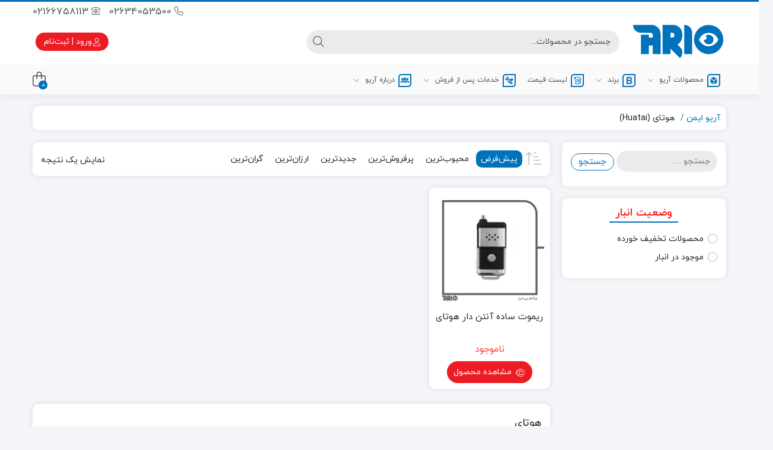

--- FILE ---
content_type: text/html; charset=UTF-8
request_url: https://arioimen.com/brand/%D9%87%D9%88%D8%AA%D8%A7%DB%8C/
body_size: 29961
content:
<!DOCTYPE html>
<html dir="rtl" lang="fa-IR">
    <head>
        <link rel="shortcut icon" href="https://arioimen.com/wp-content/uploads/2024/08/eye60x60.png" type="image/x-icon" />
        <meta http-equiv="Content-Type" content="text/html; charset=UTF-8">
        <meta name="viewport" content="width=device-width, initial-scale=1">
        <meta http-equiv="X-UA-Compatible" content="ie=edge">
                <meta name="theme-color" content="#0072BC" />
                <meta name="fontiran.com:license" content="B3L8B">
                <link rel="pingback" href="https://arioimen.com/xmlrpc.php" />
        <title>هوتای (Huatai) &#8211; فروشگاه امنیت آریو</title>
 <style type="text/css">
 #map_agency .agency_search_box {
   background: #6D6E71!important;
   color:#FFFFFF!important;
 }
  #map_agency #agency_type_search,#map_agency #agency_search_text, #map_agency #agency_type_search option{
   background: #6D6E71!important;
   color:#FFFFFF!important;
 }
input#agency_search_text::-moz-placeholder{color:#FFFFFF!important;     }
input#agency_search_text::-ms-input-placeholder {color:#FFFFFF!important;     }
input#agency_search_text::-moz-placeholder {color:#FFFFFF!important;     }
 #map_agency .agency_list li ul li a {
    background: #0072BC!important;
  }
 #map_agency .agency_list li ul li a:hover{
    background:#6D6E71!important;
}
#map_agency .agency_island span {
    background:#FFD400!important;
    color:#6D6E71!important;
}
#map_agency .city_agency{
    color:#0072BC!important;
  }
 #map_agency  a.city_agency:hover{
    color:#6D6E71!important;
}

 #map_agency .map_agency .province .agency_pno{
    fill:#7B7A79!important;
}
 #map_agency .map_agency .province .agency_pno path:hover,#map_agency .map_agency .island .agency_pno:hover{
    fill:#A7A8AD!important;
}

#map_agency .map_agency .province .agency_pfound{
    fill:#0072BC!important;
}
 #map_agency .map_agency .province .agency_pfound  path:hover,#map_agency .map_agency .island .agency_pfound:hover{
     fill:#FFD400!important;
}

 </style>
         <meta name='robots' content='max-image-preview:large' />
<link rel="alternate" type="application/rss+xml" title="فروشگاه امنیت آریو &raquo; خوراک" href="https://arioimen.com/feed/" />
<link rel="alternate" type="application/rss+xml" title="فروشگاه امنیت آریو &raquo; خوراک دیدگاه‌ها" href="https://arioimen.com/comments/feed/" />
<link rel="alternate" type="application/rss+xml" title="خوراک فروشگاه امنیت آریو &raquo; هوتای (Huatai) برند" href="https://arioimen.com/brand/%d9%87%d9%88%d8%aa%d8%a7%db%8c/feed/" />
<style id='wp-img-auto-sizes-contain-inline-css'>
img:is([sizes=auto i],[sizes^="auto," i]){contain-intrinsic-size:3000px 1500px}
/*# sourceURL=wp-img-auto-sizes-contain-inline-css */
</style>
<style id='wp-emoji-styles-inline-css'>

	img.wp-smiley, img.emoji {
		display: inline !important;
		border: none !important;
		box-shadow: none !important;
		height: 1em !important;
		width: 1em !important;
		margin: 0 0.07em !important;
		vertical-align: -0.1em !important;
		background: none !important;
		padding: 0 !important;
	}
/*# sourceURL=wp-emoji-styles-inline-css */
</style>
<link rel='stylesheet' id='wp-block-library-rtl-css' href='https://arioimen.com/wp-includes/css/dist/block-library/style-rtl.min.css?ver=6.9' media='all' />
<style id='classic-theme-styles-inline-css'>
/*! This file is auto-generated */
.wp-block-button__link{color:#fff;background-color:#32373c;border-radius:9999px;box-shadow:none;text-decoration:none;padding:calc(.667em + 2px) calc(1.333em + 2px);font-size:1.125em}.wp-block-file__button{background:#32373c;color:#fff;text-decoration:none}
/*# sourceURL=/wp-includes/css/classic-themes.min.css */
</style>
<style id='global-styles-inline-css'>
:root{--wp--preset--aspect-ratio--square: 1;--wp--preset--aspect-ratio--4-3: 4/3;--wp--preset--aspect-ratio--3-4: 3/4;--wp--preset--aspect-ratio--3-2: 3/2;--wp--preset--aspect-ratio--2-3: 2/3;--wp--preset--aspect-ratio--16-9: 16/9;--wp--preset--aspect-ratio--9-16: 9/16;--wp--preset--color--black: #000000;--wp--preset--color--cyan-bluish-gray: #abb8c3;--wp--preset--color--white: #ffffff;--wp--preset--color--pale-pink: #f78da7;--wp--preset--color--vivid-red: #cf2e2e;--wp--preset--color--luminous-vivid-orange: #ff6900;--wp--preset--color--luminous-vivid-amber: #fcb900;--wp--preset--color--light-green-cyan: #7bdcb5;--wp--preset--color--vivid-green-cyan: #00d084;--wp--preset--color--pale-cyan-blue: #8ed1fc;--wp--preset--color--vivid-cyan-blue: #0693e3;--wp--preset--color--vivid-purple: #9b51e0;--wp--preset--gradient--vivid-cyan-blue-to-vivid-purple: linear-gradient(135deg,rgb(6,147,227) 0%,rgb(155,81,224) 100%);--wp--preset--gradient--light-green-cyan-to-vivid-green-cyan: linear-gradient(135deg,rgb(122,220,180) 0%,rgb(0,208,130) 100%);--wp--preset--gradient--luminous-vivid-amber-to-luminous-vivid-orange: linear-gradient(135deg,rgb(252,185,0) 0%,rgb(255,105,0) 100%);--wp--preset--gradient--luminous-vivid-orange-to-vivid-red: linear-gradient(135deg,rgb(255,105,0) 0%,rgb(207,46,46) 100%);--wp--preset--gradient--very-light-gray-to-cyan-bluish-gray: linear-gradient(135deg,rgb(238,238,238) 0%,rgb(169,184,195) 100%);--wp--preset--gradient--cool-to-warm-spectrum: linear-gradient(135deg,rgb(74,234,220) 0%,rgb(151,120,209) 20%,rgb(207,42,186) 40%,rgb(238,44,130) 60%,rgb(251,105,98) 80%,rgb(254,248,76) 100%);--wp--preset--gradient--blush-light-purple: linear-gradient(135deg,rgb(255,206,236) 0%,rgb(152,150,240) 100%);--wp--preset--gradient--blush-bordeaux: linear-gradient(135deg,rgb(254,205,165) 0%,rgb(254,45,45) 50%,rgb(107,0,62) 100%);--wp--preset--gradient--luminous-dusk: linear-gradient(135deg,rgb(255,203,112) 0%,rgb(199,81,192) 50%,rgb(65,88,208) 100%);--wp--preset--gradient--pale-ocean: linear-gradient(135deg,rgb(255,245,203) 0%,rgb(182,227,212) 50%,rgb(51,167,181) 100%);--wp--preset--gradient--electric-grass: linear-gradient(135deg,rgb(202,248,128) 0%,rgb(113,206,126) 100%);--wp--preset--gradient--midnight: linear-gradient(135deg,rgb(2,3,129) 0%,rgb(40,116,252) 100%);--wp--preset--font-size--small: 13px;--wp--preset--font-size--medium: 20px;--wp--preset--font-size--large: 36px;--wp--preset--font-size--x-large: 42px;--wp--preset--spacing--20: 0.44rem;--wp--preset--spacing--30: 0.67rem;--wp--preset--spacing--40: 1rem;--wp--preset--spacing--50: 1.5rem;--wp--preset--spacing--60: 2.25rem;--wp--preset--spacing--70: 3.38rem;--wp--preset--spacing--80: 5.06rem;--wp--preset--shadow--natural: 6px 6px 9px rgba(0, 0, 0, 0.2);--wp--preset--shadow--deep: 12px 12px 50px rgba(0, 0, 0, 0.4);--wp--preset--shadow--sharp: 6px 6px 0px rgba(0, 0, 0, 0.2);--wp--preset--shadow--outlined: 6px 6px 0px -3px rgb(255, 255, 255), 6px 6px rgb(0, 0, 0);--wp--preset--shadow--crisp: 6px 6px 0px rgb(0, 0, 0);}:where(.is-layout-flex){gap: 0.5em;}:where(.is-layout-grid){gap: 0.5em;}body .is-layout-flex{display: flex;}.is-layout-flex{flex-wrap: wrap;align-items: center;}.is-layout-flex > :is(*, div){margin: 0;}body .is-layout-grid{display: grid;}.is-layout-grid > :is(*, div){margin: 0;}:where(.wp-block-columns.is-layout-flex){gap: 2em;}:where(.wp-block-columns.is-layout-grid){gap: 2em;}:where(.wp-block-post-template.is-layout-flex){gap: 1.25em;}:where(.wp-block-post-template.is-layout-grid){gap: 1.25em;}.has-black-color{color: var(--wp--preset--color--black) !important;}.has-cyan-bluish-gray-color{color: var(--wp--preset--color--cyan-bluish-gray) !important;}.has-white-color{color: var(--wp--preset--color--white) !important;}.has-pale-pink-color{color: var(--wp--preset--color--pale-pink) !important;}.has-vivid-red-color{color: var(--wp--preset--color--vivid-red) !important;}.has-luminous-vivid-orange-color{color: var(--wp--preset--color--luminous-vivid-orange) !important;}.has-luminous-vivid-amber-color{color: var(--wp--preset--color--luminous-vivid-amber) !important;}.has-light-green-cyan-color{color: var(--wp--preset--color--light-green-cyan) !important;}.has-vivid-green-cyan-color{color: var(--wp--preset--color--vivid-green-cyan) !important;}.has-pale-cyan-blue-color{color: var(--wp--preset--color--pale-cyan-blue) !important;}.has-vivid-cyan-blue-color{color: var(--wp--preset--color--vivid-cyan-blue) !important;}.has-vivid-purple-color{color: var(--wp--preset--color--vivid-purple) !important;}.has-black-background-color{background-color: var(--wp--preset--color--black) !important;}.has-cyan-bluish-gray-background-color{background-color: var(--wp--preset--color--cyan-bluish-gray) !important;}.has-white-background-color{background-color: var(--wp--preset--color--white) !important;}.has-pale-pink-background-color{background-color: var(--wp--preset--color--pale-pink) !important;}.has-vivid-red-background-color{background-color: var(--wp--preset--color--vivid-red) !important;}.has-luminous-vivid-orange-background-color{background-color: var(--wp--preset--color--luminous-vivid-orange) !important;}.has-luminous-vivid-amber-background-color{background-color: var(--wp--preset--color--luminous-vivid-amber) !important;}.has-light-green-cyan-background-color{background-color: var(--wp--preset--color--light-green-cyan) !important;}.has-vivid-green-cyan-background-color{background-color: var(--wp--preset--color--vivid-green-cyan) !important;}.has-pale-cyan-blue-background-color{background-color: var(--wp--preset--color--pale-cyan-blue) !important;}.has-vivid-cyan-blue-background-color{background-color: var(--wp--preset--color--vivid-cyan-blue) !important;}.has-vivid-purple-background-color{background-color: var(--wp--preset--color--vivid-purple) !important;}.has-black-border-color{border-color: var(--wp--preset--color--black) !important;}.has-cyan-bluish-gray-border-color{border-color: var(--wp--preset--color--cyan-bluish-gray) !important;}.has-white-border-color{border-color: var(--wp--preset--color--white) !important;}.has-pale-pink-border-color{border-color: var(--wp--preset--color--pale-pink) !important;}.has-vivid-red-border-color{border-color: var(--wp--preset--color--vivid-red) !important;}.has-luminous-vivid-orange-border-color{border-color: var(--wp--preset--color--luminous-vivid-orange) !important;}.has-luminous-vivid-amber-border-color{border-color: var(--wp--preset--color--luminous-vivid-amber) !important;}.has-light-green-cyan-border-color{border-color: var(--wp--preset--color--light-green-cyan) !important;}.has-vivid-green-cyan-border-color{border-color: var(--wp--preset--color--vivid-green-cyan) !important;}.has-pale-cyan-blue-border-color{border-color: var(--wp--preset--color--pale-cyan-blue) !important;}.has-vivid-cyan-blue-border-color{border-color: var(--wp--preset--color--vivid-cyan-blue) !important;}.has-vivid-purple-border-color{border-color: var(--wp--preset--color--vivid-purple) !important;}.has-vivid-cyan-blue-to-vivid-purple-gradient-background{background: var(--wp--preset--gradient--vivid-cyan-blue-to-vivid-purple) !important;}.has-light-green-cyan-to-vivid-green-cyan-gradient-background{background: var(--wp--preset--gradient--light-green-cyan-to-vivid-green-cyan) !important;}.has-luminous-vivid-amber-to-luminous-vivid-orange-gradient-background{background: var(--wp--preset--gradient--luminous-vivid-amber-to-luminous-vivid-orange) !important;}.has-luminous-vivid-orange-to-vivid-red-gradient-background{background: var(--wp--preset--gradient--luminous-vivid-orange-to-vivid-red) !important;}.has-very-light-gray-to-cyan-bluish-gray-gradient-background{background: var(--wp--preset--gradient--very-light-gray-to-cyan-bluish-gray) !important;}.has-cool-to-warm-spectrum-gradient-background{background: var(--wp--preset--gradient--cool-to-warm-spectrum) !important;}.has-blush-light-purple-gradient-background{background: var(--wp--preset--gradient--blush-light-purple) !important;}.has-blush-bordeaux-gradient-background{background: var(--wp--preset--gradient--blush-bordeaux) !important;}.has-luminous-dusk-gradient-background{background: var(--wp--preset--gradient--luminous-dusk) !important;}.has-pale-ocean-gradient-background{background: var(--wp--preset--gradient--pale-ocean) !important;}.has-electric-grass-gradient-background{background: var(--wp--preset--gradient--electric-grass) !important;}.has-midnight-gradient-background{background: var(--wp--preset--gradient--midnight) !important;}.has-small-font-size{font-size: var(--wp--preset--font-size--small) !important;}.has-medium-font-size{font-size: var(--wp--preset--font-size--medium) !important;}.has-large-font-size{font-size: var(--wp--preset--font-size--large) !important;}.has-x-large-font-size{font-size: var(--wp--preset--font-size--x-large) !important;}
:where(.wp-block-post-template.is-layout-flex){gap: 1.25em;}:where(.wp-block-post-template.is-layout-grid){gap: 1.25em;}
:where(.wp-block-term-template.is-layout-flex){gap: 1.25em;}:where(.wp-block-term-template.is-layout-grid){gap: 1.25em;}
:where(.wp-block-columns.is-layout-flex){gap: 2em;}:where(.wp-block-columns.is-layout-grid){gap: 2em;}
:root :where(.wp-block-pullquote){font-size: 1.5em;line-height: 1.6;}
/*# sourceURL=global-styles-inline-css */
</style>
<link rel='stylesheet' id='agency_style-css' href='https://arioimen.com/wp-content/plugins/agency/css/agency_style.css?ver=6.9' media='all' />
<link rel='stylesheet' id='mreeir-master-css' href='https://arioimen.com/wp-content/plugins/kerasno-sms/public/css/master.min.css?ver=6.9' media='all' />
<link rel='stylesheet' id='mreeir-toast-css' href='https://arioimen.com/wp-content/plugins/kerasno-sms/public/css/jquery.toast.min.css?ver=6.9' media='all' />
<link rel='stylesheet' id='wccm-style-css' href='https://arioimen.com/wp-content/plugins/woocommerce-compare-list/css/wccm-style.css?ver=1.1.2' media='all' />
<link rel='stylesheet' id='woocommerce-layout-rtl-css' href='https://arioimen.com/wp-content/plugins/woocommerce/assets/css/woocommerce-layout-rtl.css?ver=10.4.3' media='all' />
<link rel='stylesheet' id='woocommerce-smallscreen-rtl-css' href='https://arioimen.com/wp-content/plugins/woocommerce/assets/css/woocommerce-smallscreen-rtl.css?ver=10.4.3' media='only screen and (max-width: 768px)' />
<link rel='stylesheet' id='woocommerce-general-rtl-css' href='https://arioimen.com/wp-content/plugins/woocommerce/assets/css/woocommerce-rtl.css?ver=10.4.3' media='all' />
<style id='woocommerce-inline-inline-css'>
.woocommerce form .form-row .required { visibility: visible; }
/*# sourceURL=woocommerce-inline-inline-css */
</style>
<link rel='stylesheet' id='dina-bootstrap-css' href='https://arioimen.com/wp-content/themes/dinakala/css/bootstrap-rtl.min.css?ver=6.5.2' media='all' />
<link rel='stylesheet' id='dina-awe-css' href='https://arioimen.com/wp-content/themes/dinakala/css/fontawesome.min.css?ver=6.5.2' media='all' />
<link rel='stylesheet' id='dina-style-css' href='https://arioimen.com/wp-content/themes/dinakala/style.css?ver=6.5.2' media='all' />
<link rel='stylesheet' id='dina-font-css' href='https://arioimen.com/wp-content/themes/dinakala/css/yekan.css?ver=6.5.2' media='all' />
<link rel='stylesheet' id='dina-simple-lightbox-css' href='https://arioimen.com/wp-content/themes/dinakala/css/simpleLightbox.min.css?ver=6.5.2' media='all' />
<link rel='stylesheet' id='pDate-style-css' href='https://arioimen.com/wp-content/plugins/elementor-pro/megatheme/includes/assets/css/persian-datepicker.min.css?ver=6.9' media='all' />
<link rel='stylesheet' id='child-style-css' href='https://arioimen.com/wp-content/themes/dinakala-child/style.css?ver=6.5.2' media='all' />
<script src="https://arioimen.com/wp-includes/js/jquery/jquery.min.js?ver=3.7.1" id="jquery-core-js"></script>
<script src="https://arioimen.com/wp-includes/js/jquery/jquery-migrate.min.js?ver=3.4.1" id="jquery-migrate-js"></script>
<script id="fr_agency_2-js-extra">
var myAjax = {"ajaxurl":"https://arioimen.com/wp-admin/admin-ajax.php"};
//# sourceURL=fr_agency_2-js-extra
</script>
<script src="https://arioimen.com/wp-content/plugins/agency/js/fr_agency.js?ver=2" id="fr_agency_2-js"></script>
<script src="https://arioimen.com/wp-content/plugins/woocommerce/assets/js/jquery-blockui/jquery.blockUI.min.js?ver=2.7.0-wc.10.4.3" id="wc-jquery-blockui-js" defer data-wp-strategy="defer"></script>
<script id="wc-add-to-cart-js-extra">
var wc_add_to_cart_params = {"ajax_url":"/wp-admin/admin-ajax.php","wc_ajax_url":"/?wc-ajax=%%endpoint%%","i18n_view_cart":"\u0645\u0634\u0627\u0647\u062f\u0647 \u0633\u0628\u062f \u062e\u0631\u06cc\u062f","cart_url":"https://arioimen.com/cart/","is_cart":"","cart_redirect_after_add":"no"};
//# sourceURL=wc-add-to-cart-js-extra
</script>
<script src="https://arioimen.com/wp-content/plugins/woocommerce/assets/js/frontend/add-to-cart.min.js?ver=10.4.3" id="wc-add-to-cart-js" defer data-wp-strategy="defer"></script>
<script src="https://arioimen.com/wp-content/plugins/woocommerce/assets/js/js-cookie/js.cookie.min.js?ver=2.1.4-wc.10.4.3" id="wc-js-cookie-js" defer data-wp-strategy="defer"></script>
<script id="woocommerce-js-extra">
var woocommerce_params = {"ajax_url":"/wp-admin/admin-ajax.php","wc_ajax_url":"/?wc-ajax=%%endpoint%%","i18n_password_show":"\u0646\u0645\u0627\u06cc\u0634 \u0631\u0645\u0632 \u0639\u0628\u0648\u0631","i18n_password_hide":"\u0645\u062e\u0641\u06cc\u200c\u0633\u0627\u0632\u06cc \u0631\u0645\u0632 \u0639\u0628\u0648\u0631"};
//# sourceURL=woocommerce-js-extra
</script>
<script src="https://arioimen.com/wp-content/plugins/woocommerce/assets/js/frontend/woocommerce.min.js?ver=10.4.3" id="woocommerce-js" defer data-wp-strategy="defer"></script>
<link rel="https://api.w.org/" href="https://arioimen.com/wp-json/" /><link rel="EditURI" type="application/rsd+xml" title="RSD" href="https://arioimen.com/xmlrpc.php?rsd" />
<meta name="generator" content="WordPress 6.9" />
<meta name="generator" content="WooCommerce 10.4.3" />
        <style>
        a.register-link.merge-btn,
        a.btn.mlogin.mergedbtn {
            background-color: #ed1c24 !important;
            color: #fff !important;
            border: none !important;
            padding: 6px 14px;
            border-radius: 999px;
            font-weight: 500;
            font-size: 14px;
            display: inline-flex;
            align-items: center;
            gap: 6px;
            line-height: 1.4;
            transition: background-color 0.3s ease;
            text-decoration: none !important;
        }
        a.register-link.merge-btn:hover,
        a.btn.mlogin.mergedbtn:hover {
            background-color: #c4161b !important;
        }
        a.register-link.merge-btn i,
        a.btn.mlogin.mergedbtn i,
        a.btn.mlogin.mergedbtn .login-separator {
            color: #fff !important;
            font-size: 14px;
        }
        </style>
        <meta name="generator" content="Redux 4.5.4" /><link rel="apple-touch-icon" href="https://arioimen.com/wp-content/uploads/2024/08/eye60x60.png">	<noscript><style>.woocommerce-product-gallery{ opacity: 1 !important; }</style></noscript>
	<link rel="icon" href="https://arioimen.com/wp-content/uploads/2024/08/cropped-eye60x60-100x100.png" sizes="32x32" />
<link rel="icon" href="https://arioimen.com/wp-content/uploads/2024/08/cropped-eye60x60-300x300.png" sizes="192x192" />
<link rel="apple-touch-icon" href="https://arioimen.com/wp-content/uploads/2024/08/cropped-eye60x60-300x300.png" />
<meta name="msapplication-TileImage" content="https://arioimen.com/wp-content/uploads/2024/08/cropped-eye60x60-300x300.png" />
<style id="mreeir-custom-css" type="text/css">.mreeir-form-wrapper .mreeir-logreg-form .mreeir-element-wrapper .woosubfield.hcaptcha,.mreeir-form-wrapper .mreeir-logreg-form .mreeir-element-wrapper.mreeir-form-input input[type="tel"],.mreeir-form-wrapper .mreeir-logreg-form .mreeir-element-wrapper.mreeir-form-input input[type="text"],.mreeir-form-wrapper .mreeir-logreg-form .mreeir-element-wrapper.mreeir-form-input input[type="password"] {border: 1px solid #e0e0e2;}.mreeir-form-wrapper .mreeir-logreg-form .mreeir-element-wrapper .woosubfield.hcaptcha:focus,.mreeir-form-wrapper .mreeir-logreg-form .mreeir-element-wrapper.mreeir-form-input input[type="tel"]:focus,.mreeir-form-wrapper .mreeir-logreg-form .mreeir-element-wrapper.mreeir-form-input input[type="text"]:focus,.mreeir-form-wrapper .mreeir-logreg-form .mreeir-element-wrapper.mreeir-form-input input[type="password"]:focus {border: 1px solid #ef4056;}.mreeir-form-wrapper .mreeir-logreg-form .mreeir-element-wrapper .woosubfield.hcaptcha,.mreeir-form-wrapper .mreeir-logreg-form .mreeir-element-wrapper.mreeir-form-input input[type="text"]:focus,.mreeir-form-wrapper .mreeir-logreg-form .mreeir-element-wrapper.mreeir-form-input input[type="password"]:focus {color: #030a16;}.mreeir-form-wrapper .mreeir-logreg-form .mreeir-element-wrapper.mreeir-form-submit button { color:#ffffff !important; background-color:#ed1c24 !important;}body .ktab .ktablinks.koutactive,body .ktab>button { border-color: #ed1c24 !important;}</style><style id="di_data-dynamic-css" title="dynamic-css" class="redux-options-output">body.dina-light.theme-dinakala:not(.page-template-elementor_canvas){background-image: url('https://arioimen.com/wp-content/themes/dinakala/includes/ReduxCore/assets/img/patterns/bg.png');}body.dina-light .sfooter{background-image: url('https://arioimen.com/wp-content/themes/dinakala/includes/ReduxCore/assets/img/fbg/0.png');}body.dina-light.dina-login-page:not(.page-template-elementor_canvas){background-image: url('https://arioimen.com/wp-content/themes/dinakala/includes/ReduxCore/assets/img/fbg/0.png');}body.dina-dark.dina-login-page:not(.page-template-elementor_canvas){background-image: url('https://arioimen.com/wp-content/themes/dinakala/includes/ReduxCore/assets/img/fbg/0.png');}</style>
<style>
    :root {
        --dina-custom-color: #0072BC;
        --woocommerce: #0072BC;
        --dina-msg-bgcolor: #FF0008;
        --dina-msg-fcolor: #FFFFFF;
        --dina-head-text-color: #505763;
        --dina-menu-bg-color: #FAFAFA;
        --dina-menu-text-color: #4D4D4D;
        --dina-footer-text-color: #212529;
        --dina-add-btn-color: #ED1C24;
        --dina-add-btn-text-color: #FFFFFF;
        --dina-register-btn-text-color: #FFFFFF;
        --dina-register-btn-color: #ED1C24;
        --dina-register-btn-hover-text-color: #FFFFFF;
        --dina-register-btn-hover-color: #ED1C24;
        --dina-login-page-btn-text-color: #FFFFFF;
        --dina-login-page-btn-color: #28A745;
        --dina-login-page-btn-hover-text-color: #FFFFFF;
        --dina-login-page-btn-hover-color: #218838;
        --dina-price-font-size: 22px;
        --dina-content-font-size: 18px;
        --dina-h1-font-size: 28px;
        --dina-h2-font-size: 21px;
        --dina-h3-font-size: 17px;
        --dina-h4-font-size: 16px;
        --dina-h5-font-size: 14px;
        --dina-h6-font-size: 14px;
        --dina-copy-bg-color: #FFFFFF;
        --dina-copy-text-color: #212529;
        --dina-menu-label-bg-color: #EF5350;
        --dina-menu-label-text-color: #FFFFFF;
        --dina-dis-color: #EF5350;
        --dina-dis-text-color: #FFFFFF;
        --dina-price-color: #000000;
        --dina-shop-box-bg: #F9F9F9;
        --dina-read-product-color: #ED1C24;
        --dina-read-product-text-color: #FFFFFF;
        --dina-read-product-hover-color: #58595B;
        --dina-read-product-hover-text-color: #FFFFFF;
        --dina-woo-btn-bg: #005c97;
        --dina-bnr-hover-title: rgba( 0,114,188,0.5 );
        --dina-social-btn-color: #57C926;
        --dina-second-social-btn-color: #AC34A7;
        --dina-third-social-btn-color: #47C054;
        --dina-fourth-social-btn-color: #EC145B;
        --dina-fifth-social-btn-color: #000000;
        --dina-slider-tab-color: rgba( 96,125,139,0.9 );
        --dina-slider-tab-color-active-border: rgba( 69,90,100,0.5 );
        --dina-slider-tab-color-active: rgba( 69,90,100,0.9 );
        --dina-dashboard-bg-color: #172B4D;
        --dina-dashboard-text-color: #FFFFFF;
        --dina-total-orders-bg-color: #2BC999;
        --dina-completed-orders-bg-color: #FBB41A;
        --dina-wallet-inventory-bg-color: #34AFFF;
        --dina-registration-date-bg-color: #FF5E5B;
        --dina-panel-widgets-text-color: #FFFFFF;
        --dina-input-border-radius: 22px;
        --dina-search-bg-color: var(--dina-input-bg-color);
        --dina-search-text-color: var(--dina-input-text-color);
        --dina-search-btn-bg-color: var(--dina-input-bg-color);
        --dina-search-btn-text-color: var(--dina-input-text-color);
                --dina-head-bg-color: #FFFFFF;
        --dina-mobile-head-bg-color: #FFFFFF;
                        --dina-free-price-color: #39B156;
        --dina-coming-price-color: #39B156;
                --dina-order-progressbar-color: #EF394E;
            }

        
    
    
    
        .pace {display: none}
    
        #back-top { bottom:40px;right:20px;}
    
        .di-socialbtn {bottom:20px;right:5px;}
    
        .searchwp-live-search-no-min-chars::after {content: 'لطفا تایپ نمایید ...';}
    
            .dina-coming-price,.dina-coming-product .dina-product-table-price{color:var(--dina-coming-price-color)}
        .dina-free-price,.dina-free-product .dina-product-table-price{color:var(--dina-free-price-color)}
    
    
    
    
    
    .product-archive-sku {
    text-align: center;
    width: 100%;
    display: block;
    margin-top: 10px;
    font-weight: bold;
}

/*.cat-desc div p{
	font-size:16px;
}*/

#vcht_chatMainButton, #vcht_chatMainButton:hover, #vcht_chatMainButton:visited {
z-index: 999999 !important;
margin-bottom: 30px;
}

h3{
    color : red;
}

h4{
    color:#49be25;
}

/*.woocommerce-MyAccount-navigation-link--wc-smart-coupons a:before {
        content: "\f295";
}*/

.dina-more-less > ul li{
	font-size:16px;
}

.product-con .ptitle-con .psub_title{
	color:#ff3233;
	
}

.theiaStickySidebar .product-con .woocommerce-tabs .entry-content p{
    font-size:15px;
    text-align:justify;
}

.theiaStickySidebar .product-con .woocommerce-tabs .entry-content H3,H4,H5,H6{
    font-size:16px;
    color:#ffa216;
}

.theiaStickySidebar .product-con .woocommerce-tabs .entry-content H2{
    font-size:21px;
    color:#c16000;
}

.shadow-box .slider-title-outer .slider-title span{
    font-size:16px;
}


/* Fdesc */
.product-features ul .fdesc{
	color:#680099;
	
}

.no-mega .yamm-fw li {
    -ms-flex: 0 0 100%!important;
    flex: 0 0 100%!important;
    max-width: 100%!important;
}

/* MEGA MENU */
.yamm-s .mega-menu.dropdown>.dropdown-menu {
 width:300px !important;
} 				

.post-content .post-img img{
    max-width: 30%;
}

.menu-item .menu-link .fa-gem:before ,
.menu-item .menu-link .fa-angle-down:before ,
.menu-item .menu-link .fa-compress-arrows-alt:before,
.menu-item .menu-link .fa-connectdevelop:before{
    color:#17a3b8;
}
.menu-item .menu-link .fa-connectdevelop:before,
.menu-item .menu-link .fa-check:before {
color:#f9862d;
}		

.menu-color-persianblue{
    color:#1F46B8;
}	


@media (min-width: 1025px){
   .single-product .sidebar.col-lg-3 {
     -ms-flex: 0 0 20%; 
     flex: 0 0 20%; 
     max-width: 20%; }
   .single-product .product.col-lg-9{
     -ms-flex: 0 0 80%; 
     flex: 0 0 80%; 
     max-width: 80%; }
} 
@media (max-width: 1024px){
   .single-product .product.col-lg-9{
     -ms-flex: 0 0 100%; 
     flex: 0 0 100%; 
     max-width: 100%; }
}

@media (min-width: 1025px){
   .single-product .sidebar.col-lg-3 {
     -ms-flex: 0 0 20%; 
     flex: 0 0 20%; 
     max-width: 20%; } 
   .single-product .product.col-lg-9{
     -ms-flex: 0 0 80%; 
     flex: 0 0 80%; 
     max-width: 80%; }
} @media (max-width: 1024px){ 
  .single-product .product.col-lg-9{ 
    -ms-flex: 0 0 100%; 
    flex: 0 0 100%; 
    max-width: 100%; }
}	

.searchwp-live-search-results-showing{
    z-index: 1111;
}	

@media screen and (max-width: 1430px) and (min-width: 1170px){
    .navbar-nav>li>a {font-size: 12px !important;}
}

/*ریسپانسو بنر زیر هدر*/
@media (max-width: 800px){
    .single-product .bnr-image img{height:50px !important;}
    .archive .bnr-image img{height:50px !important;}
}

/*ریسپانسیو دکمه ی راهنمایی محصولات در صفحه ی تکی محصول*/
@media only screen and (max-width: 680px){
    #button-text{
        font-size:11px;
        
    }
}

/*بولد شدن متن زیر عنوان محصولات*/
.product_title  .psub_title {
    font-size: 15px !important;
    font-weight: bold;
}				

/*Tel size font of header*/
.head-contact a, .head-email, .head-menu li a, .head-menu li::after, .head-phone, .head-social ul li a i, .login-link, .register-link, .user-btn, .user-drop .fal, .user-menu .user-name, .user-name .wallet .woocommerce-Price-amount{
font-size:110%;    
}
    
</style>

<script type="text/javascript">
  ["keydown","touchmove","touchstart","mouseover"].forEach(function(v){window.addEventListener(v,function(){if(!window.isGoftinoAdded){window.isGoftinoAdded=1;var i="4v5dae",d=document,g=d.createElement("script"),s="https://www.goftino.com/widget/"+i,l=localStorage.getItem("goftino_"+i);g.type="text/javascript",g.async=!0,g.src=l?s+"?o="+l:s;d.getElementsByTagName("head")[0].appendChild(g);}})});
</script>    </head>
    
    <body class="rtl archive tax-brand term-3465 wp-theme-dinakala wp-child-theme-dinakala-child theme-dinakala woocommerce woocommerce-page woocommerce-no-js dina-light dark-first-style  dina-open-cat dina-fit-header dina-fit-footer elementor-default elementor-kit-23136" >

    
    
<header class="dina-site-header no-bread" >
        <!-- Header Div -->
        <div class="container-fluid dina-header header fixed-mobile">
        <div class="container">
            
                        <div class="row head-mc">

                <!-- Header Menu -->
                <nav class="col-md-6 head-menu visible-mobile" >
                                    </nav>
                <!-- Header Menu -->
                
                                <!-- Header Contact -->
                <div class="col-md-6 head-contact visible-mobile">
                    <meta itemprop="address" content="کرج، شاه‌عباسی، فاطمیه، کوچه اوجانی">
                    <meta itemprop="image" content="https://arioimen.com/wp-content/uploads/2022/12/ario-320x114-1.webp">

                                        <div class="head-phone" >
                                                <a href="tel:02634053500" target="_blank" rel="nofollow">
                                                    <i class="fal fa-phone" aria-hidden="true"></i>
                            02634053500                                                </a>
                                            </div>
                    
                                            <div class="head-phone" >
                                                        <a href="tel:02166758113" target="_blank" rel="nofollow">
                                                            <i class="fal fa-phone-rotary" aria-hidden="true"></i>
                                02166758113                                                        </a>
                                                    </div>
                                    </div>
                <!-- Header Contact -->
                
                
            </div>
            
            
            <div class="row logo-box dina-search-near-logo">

                                        <div class="col-6 mobile-text-style mobile-btns">
                                    <span class="btn btn-light mobile-header-cart" data-sidebar="open" data-panel="dinaSideCart" data-direction="left">
                <span aria-hidden="true" class="fal fa-shopping-bag">
                    <span class="dina-cart-amount">
                        0                    </span>
                </span>
            </span>
                    <a title="ورود یا ثبت‌نام" class="btn btn-light mlogin mergedbtn" href="https://arioimen.com/login/">
                <i aria-hidden="true" data-title="ورود" class="fal fa-user"></i>
                <span class="login-separator">|</span>
                <i aria-hidden="true" data-title="ثبت‌نام" class="fal fa-user-plus"></i>
            </a>
                            </div>

                                        <div class = "logo dina-logo col-md-3 col-6">
                            <a href="https://arioimen.com" title="فروشگاه امنیت آریو | دوربین مداربسته، دزدگیر، تجهیزات شبکه، ردیاب خودرو" class="dina-logo-link" rel="home">

        
        <img         src="https://arioimen.com/wp-content/uploads/2022/12/ario-160x57-1.webp"
        srcset="https://arioimen.com/wp-content/uploads/2022/12/ario-320x114-1.webp 2x"
        width="160"
        height="57"
        alt="لوگوی آریوایمن"
        title="لوگوی آریوایمن"
        class="img-logo header-logo" fetchpriority="high"/>

        
                    <strong>فروشگاه امنیت آریو | دوربین مداربسته، دزدگیر، تجهیزات شبکه، ردیاب خودرو </strong>
            </a>
                    </div>

                    
                    
                    <div class="col-md-6 dina-search-con mobile-search-con">
                            <form class="col-md-11 dina-search-bar" role="search" method="get" action="https://arioimen.com/">
                    <input type="hidden" name="post_type" value="product" />
                <div class="input-group search-form dina-ajax-search-wrapper">
            
                        <input autocomplete="off" data-swplive="true" name="s" type="text" class="form-control dina-search-input" placeholder="جستجو در محصولات..." aria-label="جستجو" required>
            <div class="input-group-append">
                <button class="btn btn-search" type="submit" aria-label="جستجو">
                    <i class="fal fa-search" aria-hidden="true"></i>
                </button>
            </div>
        </div>
    </form>
                    </div>

                                        <div class="col-md-3 dina-user-con">
                                    <a title="ورود یا ثبت‌نام" href="https://arioimen.com/login/"            class="register-link merge-btn">
                <i aria-hidden="true" class="fal fa-user"></i>
                ورود | ثبت‌نام            </a>
                            </div>

            </div>
        </div>
    </div>
    <!-- Header Div -->

    <!-- Navbar -->
        <div class="dina-navbar dina-sticky-nav dina-nav-full">
        <nav class="navbar navbar-expand-sm" >
            <div class="container dina-nav-con">
                <!-- Collect the nav links from WordPress -->
                <div class="collapse navbar-collapse" id="bootstrap-nav-collapse">
                    <div class="menu-%d9%81%d9%87%d8%b1%d8%b3%d8%aa-%d8%af%d8%b3%d8%aa%d9%87-%d8%a8%d9%86%d8%af%db%8c-container"><ul id="menu-%d9%81%d9%87%d8%b1%d8%b3%d8%aa-%d8%af%d8%b3%d8%aa%d9%87-%d8%a8%d9%86%d8%af%db%8c" class="nav navbar-nav yamm-s dina-menu-rtl menu-hover-top "><li class="sticky-logo">
                        <a href="https://arioimen.com" title="فروشگاه امنیت آریو | دوربین مداربسته، دزدگیر، تجهیزات شبکه، ردیاب خودرو" rel="home" class="menu-logo"><img src="https://arioimen.com/wp-content/uploads/2022/12/ario-160x57-1.webp" srcset="https://arioimen.com/wp-content/uploads/2022/12/ario-320x114-1.webp 2x" alt="فروشگاه امنیت آریو | دوربین مداربسته، دزدگیر، تجهیزات شبکه، ردیاب خودرو" width="107" height="37" data-no-lazy="1" title="فروشگاه امنیت آریو | دوربین مداربسته، دزدگیر، تجهیزات شبکه، ردیاب خودرو" class="img-logo dina-sticky-logo"/></a>
                    </li><li id="menu-item-23265" class="menu-item menu-item-type-custom menu-item-object-custom menu-item-has-children mega-menu dropdown menu-item-23265"><a class="dropdown-toggle menu-link" href="#"><img src="https://arioimen.com/wp-content/uploads/2024/11/01-آیکون-محصولات-آریو.webp" width="22" height="22" alt="محصولات آریو" class="cu-menu-icon">محصولات آریو <b class="fal fa-angle-down" aria-hidden="true"></b></a>
<ul class="dropdown-menu">
	<li id="menu-item-57010" class="menu-item menu-item-type-custom menu-item-object-custom menu-item-has-children dropdown menu-col menu-item-57010"><a class="menu-link"><img src="https://arioimen.com/wp-content/uploads/2024/11/01-01-آیکون-دوربین.webp" width="22" height="22" alt="دوربین مداربسته و دستگاه ضبط تصاویر" class="cu-menu-icon">دوربین مداربسته و دستگاه ضبط تصاویر</a>
<ul class="elementy-ul yamm-fw">
<li class="menu-image"><img title="دوربین مداربسته" alt="دوربین مداربسته" src="https://arioimen.com/wp-content/uploads/2023/12/8553-1.webp" width="220" height="220"></li>		<li id="menu-item-16033" class="menu-item menu-item-type-taxonomy menu-item-object-product_cat menu-item-has-children dropdown sub-menu-col col-md-4 menu-item-16033"><a class="menu-link" href="https://arioimen.com/product-category/%d8%af%d9%88%d8%b1%d8%a8%db%8c%d9%86-%d9%85%d8%af%d8%a7%d8%b1%d8%a8%d8%b3%d8%aa%d9%87/">دوربین مداربسته</a>			<li id="menu-item-48560" class="menu-item menu-item-type-taxonomy menu-item-object-product_cat col-md-4 menu-item-48560"><a class="menu-link" href="https://arioimen.com/product-category/%d8%af%d9%88%d8%b1%d8%a8%db%8c%d9%86-%d9%85%d8%af%d8%a7%d8%b1%d8%a8%d8%b3%d8%aa%d9%87/bullet-camera/">دوربین مداربسته بولت</a></li>
			<li id="menu-item-48561" class="menu-item menu-item-type-taxonomy menu-item-object-product_cat col-md-4 menu-item-48561"><a class="menu-link" href="https://arioimen.com/product-category/%d8%af%d9%88%d8%b1%d8%a8%db%8c%d9%86-%d9%85%d8%af%d8%a7%d8%b1%d8%a8%d8%b3%d8%aa%d9%87/dome-camera/">دوربین مداربسته دام</a></li>
			<li id="menu-item-48563" class="menu-item menu-item-type-taxonomy menu-item-object-product_cat col-md-4 menu-item-48563"><a class="menu-link" href="https://arioimen.com/product-category/%d8%af%d9%88%d8%b1%d8%a8%db%8c%d9%86-%d9%85%d8%af%d8%a7%d8%b1%d8%a8%d8%b3%d8%aa%d9%87/ip/">دوربین مداربسته تحت شبکه (IP)</a></li>
			<li id="menu-item-48565" class="menu-item menu-item-type-taxonomy menu-item-object-product_cat col-md-4 menu-item-48565"><a class="menu-link" href="https://arioimen.com/product-category/%d8%af%d9%88%d8%b1%d8%a8%db%8c%d9%86-%d9%85%d8%af%d8%a7%d8%b1%d8%a8%d8%b3%d8%aa%d9%87/babycam/">دوربین مداربسته اتاق کودک</a></li>
			<li id="menu-item-48559" class="menu-item menu-item-type-taxonomy menu-item-object-product_cat col-md-4 menu-item-48559"><a class="menu-link" href="https://arioimen.com/product-category/%d8%af%d9%88%d8%b1%d8%a8%db%8c%d9%86-%d9%85%d8%af%d8%a7%d8%b1%d8%a8%d8%b3%d8%aa%d9%87/night-vision-camera/">دوربین مداربسته دید در شب</a></li>
			<li id="menu-item-57984" class="menu-item menu-item-type-taxonomy menu-item-object-product_cat col-md-4 menu-item-57984"><a class="menu-link" href="https://arioimen.com/product-category/%d8%af%d9%88%d8%b1%d8%a8%db%8c%d9%86-%d9%85%d8%af%d8%a7%d8%b1%d8%a8%d8%b3%d8%aa%d9%87/lpr-cameras/">دوربین مداربسته پلاک خوان</a></li>
</li>
		<li id="menu-item-48557" class="menu-item menu-item-type-custom menu-item-object-custom menu-item-has-children dropdown sub-menu-col col-md-4 menu-item-48557"><a class="menu-link" href="#">بر اساس تکنولوژی</a>			<li id="menu-item-16039" class="menu-item menu-item-type-taxonomy menu-item-object-product_cat col-md-4 menu-item-16039"><a class="menu-link" href="https://arioimen.com/product-category/%d8%af%d9%88%d8%b1%d8%a8%db%8c%d9%86-%d9%85%d8%af%d8%a7%d8%b1%d8%a8%d8%b3%d8%aa%d9%87/ahd/">دوربین مداربسته AHD</a></li>
			<li id="menu-item-16041" class="menu-item menu-item-type-taxonomy menu-item-object-product_cat col-md-4 menu-item-16041"><a class="menu-link" href="https://arioimen.com/product-category/%d8%af%d9%88%d8%b1%d8%a8%db%8c%d9%86-%d9%85%d8%af%d8%a7%d8%b1%d8%a8%d8%b3%d8%aa%d9%87/hdcvi/">دوربین مداربسته HDCVI</a></li>
			<li id="menu-item-16044" class="menu-item menu-item-type-taxonomy menu-item-object-product_cat col-md-4 menu-item-16044"><a class="menu-link" href="https://arioimen.com/product-category/%d8%af%d9%88%d8%b1%d8%a8%db%8c%d9%86-%d9%85%d8%af%d8%a7%d8%b1%d8%a8%d8%b3%d8%aa%d9%87/wireless/">دوربین مداربسته وایرلس (بی سیم)</a></li>
			<li id="menu-item-16042" class="menu-item menu-item-type-taxonomy menu-item-object-product_cat col-md-4 menu-item-16042"><a class="menu-link" href="https://arioimen.com/product-category/%d8%af%d9%88%d8%b1%d8%a8%db%8c%d9%86-%d9%85%d8%af%d8%a7%d8%b1%d8%a8%d8%b3%d8%aa%d9%87/ip/">دوربین مداربسته تحت شبکه (IP)</a></li>
			<li id="menu-item-16043" class="menu-item menu-item-type-taxonomy menu-item-object-product_cat col-md-4 menu-item-16043"><a class="menu-link" href="https://arioimen.com/product-category/%d8%af%d9%88%d8%b1%d8%a8%db%8c%d9%86-%d9%85%d8%af%d8%a7%d8%b1%d8%a8%d8%b3%d8%aa%d9%87/turbo-hd/">دوربین مداربسته توربو HD</a></li>
</li>
		<li id="menu-item-16036" class="menu-item menu-item-type-taxonomy menu-item-object-product_cat menu-item-has-children dropdown sub-menu-col col-md-4 menu-item-16036"><a class="menu-link" href="https://arioimen.com/product-category/dvr-nvr/">دستگاه دوربین مداربسته</a>			<li id="menu-item-16045" class="menu-item menu-item-type-taxonomy menu-item-object-product_cat col-md-4 menu-item-16045"><a class="menu-link" href="https://arioimen.com/product-category/dvr-nvr/dvr/">دستگاه ضبط تصاویر (DVR)</a></li>
			<li id="menu-item-16046" class="menu-item menu-item-type-taxonomy menu-item-object-product_cat col-md-4 menu-item-16046"><a class="menu-link" href="https://arioimen.com/product-category/dvr-nvr/nvr/">دستگاه ضبط تصاویر تحت شبکه (NVR)</a></li>
</li>

</ul>
</li>
	<li id="menu-item-16179" class="menu-item menu-item-type-taxonomy menu-item-object-product_cat menu-item-has-children dropdown menu-col menu-item-16179"><a class="menu-link" href="https://arioimen.com/product-category/%d8%aa%d8%ac%d9%87%db%8c%d8%b2%d8%a7%d8%aa-%d8%af%d9%88%d8%b1%d8%a8%db%8c%d9%86-%d9%85%d8%af%d8%a7%d8%b1%d8%a8%d8%b3%d8%aa%d9%87/"><img src="https://arioimen.com/wp-content/uploads/2024/11/01-02-آیکون-تجهیزات-دوربین.webp" width="22" height="22" alt="تجهیزات دوربین مداربسته" class="cu-menu-icon">تجهیزات دوربین مداربسته</a>
<ul class="elementy-ul yamm-fw">
		<li id="menu-item-49917" class="menu-item menu-item-type-taxonomy menu-item-object-product_cat col-md-4 menu-item-49917"><a class="menu-link" href="https://arioimen.com/product-category/%d8%aa%d8%ac%d9%87%db%8c%d8%b2%d8%a7%d8%aa-%d8%af%d9%88%d8%b1%d8%a8%db%8c%d9%86-%d9%85%d8%af%d8%a7%d8%b1%d8%a8%d8%b3%d8%aa%d9%87/camera-hard-disk/">هارد دوربین مداربسته</a></li>
		<li id="menu-item-16180" class="menu-item menu-item-type-taxonomy menu-item-object-product_cat col-md-4 menu-item-16180"><a class="menu-link" href="https://arioimen.com/product-category/%d8%aa%d8%ac%d9%87%db%8c%d8%b2%d8%a7%d8%aa-%d8%af%d9%88%d8%b1%d8%a8%db%8c%d9%86-%d9%85%d8%af%d8%a7%d8%b1%d8%a8%d8%b3%d8%aa%d9%87/%d8%a2%d8%af%d8%a7%d9%be%d8%aa%d9%88%d8%b1/">آداپتور دوربین مداربسته</a></li>
		<li id="menu-item-16185" class="menu-item menu-item-type-taxonomy menu-item-object-product_cat col-md-4 menu-item-16185"><a class="menu-link" href="https://arioimen.com/product-category/%d9%85%d8%aa%d8%b9%d9%84%d9%82%d8%a7%d8%aa-%d8%af%d9%88%d8%b1%d8%a8%db%8c%d9%86-%d9%85%d8%af%d8%a7%d8%b1%d8%a8%d8%b3%d8%aa%d9%87/%d8%af%d8%a7%da%a9%d8%aa/">داکت</a></li>
		<li id="menu-item-46196" class="menu-item menu-item-type-taxonomy menu-item-object-product_cat col-md-4 menu-item-46196"><a class="menu-link" href="https://arioimen.com/product-category/%d8%aa%d8%ac%d9%87%db%8c%d8%b2%d8%a7%d8%aa-%d8%af%d9%88%d8%b1%d8%a8%db%8c%d9%86-%d9%85%d8%af%d8%a7%d8%b1%d8%a8%d8%b3%d8%aa%d9%87/%da%a9%db%8c%d8%b3-%d8%b7%d9%84%d9%82-%d9%88-%d8%b4%db%8c%d8%b4%d9%87-%d9%be%d8%a7%db%8c%d9%87-%d8%af%d9%88%d8%b1%d8%a8%db%8c%d9%86/">کیس | طلق و شیشه | پایه دوربین</a></li>
		<li id="menu-item-16208" class="menu-item menu-item-type-taxonomy menu-item-object-product_cat col-md-4 menu-item-16208"><a class="menu-link" href="https://arioimen.com/product-category/%d8%aa%d8%ac%d9%87%db%8c%d8%b2%d8%a7%d8%aa-%d8%af%d9%88%d8%b1%d8%a8%db%8c%d9%86-%d9%85%d8%af%d8%a7%d8%b1%d8%a8%d8%b3%d8%aa%d9%87/%d8%aa%d8%a8%d8%af%db%8c%d9%84-%d8%aa%d8%b5%d9%88%db%8c%d8%b1-%d9%85%db%8c%da%a9%d8%b1%d9%88%d9%81%d9%86/">مبدل تصویر دوربین مداربسته</a></li>
		<li id="menu-item-16192" class="menu-item menu-item-type-taxonomy menu-item-object-product_cat col-md-4 menu-item-16192"><a class="menu-link" href="https://arioimen.com/product-category/%d8%aa%d8%ac%d9%87%db%8c%d8%b2%d8%a7%d8%aa-%d8%af%d9%88%d8%b1%d8%a8%db%8c%d9%86-%d9%85%d8%af%d8%a7%d8%b1%d8%a8%d8%b3%d8%aa%d9%87/%d8%a2%d9%86%d8%aa%d9%86-%d9%85%d8%b1%da%a9%d8%b2%db%8c/">آنتن مرکزی</a></li>
		<li id="menu-item-67532" class="menu-item menu-item-type-taxonomy menu-item-object-product_cat col-md-4 menu-item-67532"><a class="menu-link" href="https://arioimen.com/product-category/%d8%aa%d8%ac%d9%87%db%8c%d8%b2%d8%a7%d8%aa-%d8%af%d9%88%d8%b1%d8%a8%db%8c%d9%86-%d9%85%d8%af%d8%a7%d8%b1%d8%a8%d8%b3%d8%aa%d9%87/%d8%ac%d8%b9%d8%a8%d9%87-%d8%aa%d9%82%d8%b3%db%8c%d9%85/">جعبه تقسیم</a></li>

</ul>
</li>
	<li id="menu-item-63246" class="menu-item menu-item-type-custom menu-item-object-custom menu-item-has-children dropdown menu-col menu-item-63246"><a class="menu-link" href="#"><img src="https://arioimen.com/wp-content/uploads/2024/11/01-02-آیکون-تجهیزات-دوربین.webp" width="22" height="22" alt="کابل و اتصالات" class="cu-menu-icon">کابل و اتصالات</a>
<ul class="elementy-ul yamm-fw">
		<li id="menu-item-16207" class="menu-item menu-item-type-taxonomy menu-item-object-product_cat col-md-4 menu-item-16207"><a class="menu-link" href="https://arioimen.com/product-category/%d8%aa%d8%ac%d9%87%db%8c%d8%b2%d8%a7%d8%aa-%d8%af%d9%88%d8%b1%d8%a8%db%8c%d9%86-%d9%85%d8%af%d8%a7%d8%b1%d8%a8%d8%b3%d8%aa%d9%87/%da%a9%d8%a7%d8%a8%d9%84-hdmi-vga/">تجهیزات و کابل HDMI-VGA</a></li>
		<li id="menu-item-16210" class="menu-item menu-item-type-taxonomy menu-item-object-product_cat col-md-4 menu-item-16210"><a class="menu-link" href="https://arioimen.com/product-category/%d8%aa%d8%ac%d9%87%db%8c%d8%b2%d8%a7%d8%aa-%d8%af%d9%88%d8%b1%d8%a8%db%8c%d9%86-%d9%85%d8%af%d8%a7%d8%b1%d8%a8%d8%b3%d8%aa%d9%87/%da%a9%d8%a7%d8%a8%d9%84-%d8%af%d9%88%d8%b1%d8%a8%db%8c%d9%86-%d9%85%d8%af%d8%a7%d8%b1%d8%a8%d8%b3%d8%aa%d9%87/">کابل دوربین مداربسته</a></li>
		<li id="menu-item-16206" class="menu-item menu-item-type-taxonomy menu-item-object-product_cat col-md-4 menu-item-16206"><a class="menu-link" href="https://arioimen.com/product-category/%d8%aa%d8%ac%d9%87%db%8c%d8%b2%d8%a7%d8%aa-%d8%af%d9%88%d8%b1%d8%a8%db%8c%d9%86-%d9%85%d8%af%d8%a7%d8%b1%d8%a8%d8%b3%d8%aa%d9%87/%d8%a7%d8%aa%d8%b5%d8%a7%d9%84%d8%a7%d8%aa-%d9%88-%d9%81%db%8c%d8%b4/">اتصالات و فیش</a></li>
		<li id="menu-item-16190" class="menu-item menu-item-type-taxonomy menu-item-object-product_cat col-md-4 menu-item-16190"><a class="menu-link" href="https://arioimen.com/product-category/%d8%aa%d8%ac%d9%87%db%8c%d8%b2%d8%a7%d8%aa-%d8%af%d9%88%d8%b1%d8%a8%db%8c%d9%86-%d9%85%d8%af%d8%a7%d8%b1%d8%a8%d8%b3%d8%aa%d9%87/%d8%a7%d9%84%da%a9%d8%aa%d8%b1%db%8c%da%a9%db%8c/%d8%b3%db%8c%d9%85-%d9%88-%da%a9%d8%a7%d8%a8%d9%84-%d8%a8%d8%b1%d9%82/">سیم و کابل برق</a></li>
		<li id="menu-item-16187" class="menu-item menu-item-type-taxonomy menu-item-object-product_cat col-md-4 menu-item-16187"><a class="menu-link" href="https://arioimen.com/product-category/%d8%aa%d8%ac%d9%87%db%8c%d8%b2%d8%a7%d8%aa-%d8%af%d9%88%d8%b1%d8%a8%db%8c%d9%86-%d9%85%d8%af%d8%a7%d8%b1%d8%a8%d8%b3%d8%aa%d9%87/%d9%84%d9%88%d9%84%d9%87-%d9%81%d9%84%da%a9%d8%b3%db%8c-%d9%84%d9%88%d8%a7%d8%b2%d9%85-%d9%84%d9%88%d9%84%d9%87-%d9%81%d9%84%da%a9%d8%b3%db%8c/">لوله فلکسی</a></li>
		<li id="menu-item-63247" class="menu-item menu-item-type-taxonomy menu-item-object-product_cat menu-item-has-children dropdown sub-menu-col col-md-4 menu-item-63247"><a class="menu-link" href="https://arioimen.com/product-category/%d8%b4%d8%a8%da%a9%d9%87-%da%a9%d8%a7%d9%85%d9%be%db%8c%d9%88%d8%aa%d8%b1-voip-%d8%b3%d8%a7%d9%86%d8%aa%d8%b1%d8%a7%d9%84/%da%a9%d8%a7%d8%a8%d9%84-%d8%b4%d8%a8%da%a9%d9%87/">کابل شبکه</a>			<li id="menu-item-63248" class="menu-item menu-item-type-taxonomy menu-item-object-product_cat col-md-4 menu-item-63248"><a class="menu-link" href="https://arioimen.com/product-category/%d8%b4%d8%a8%da%a9%d9%87-%da%a9%d8%a7%d9%85%d9%be%db%8c%d9%88%d8%aa%d8%b1-voip-%d8%b3%d8%a7%d9%86%d8%aa%d8%b1%d8%a7%d9%84/%da%a9%d8%a7%d8%a8%d9%84-%d8%b4%d8%a8%da%a9%d9%87/%da%a9%d8%a7%d8%a8%d9%84-%d8%b4%d8%a8%da%a9%d9%87-sftp/">کابل شبکه SFTP</a></li>
			<li id="menu-item-63249" class="menu-item menu-item-type-taxonomy menu-item-object-product_cat col-md-4 menu-item-63249"><a class="menu-link" href="https://arioimen.com/product-category/%d8%b4%d8%a8%da%a9%d9%87-%da%a9%d8%a7%d9%85%d9%be%db%8c%d9%88%d8%aa%d8%b1-voip-%d8%b3%d8%a7%d9%86%d8%aa%d8%b1%d8%a7%d9%84/%da%a9%d8%a7%d8%a8%d9%84-%d8%b4%d8%a8%da%a9%d9%87/%da%a9%d8%a7%d8%a8%d9%84-%d8%b4%d8%a8%da%a9%d9%87-utp/">کابل شبکه UTP</a></li>
</li>

</ul>
</li>
	<li id="menu-item-57011" class="menu-item menu-item-type-custom menu-item-object-custom menu-item-has-children dropdown menu-col menu-item-57011"><a class="menu-link"><img src="https://arioimen.com/wp-content/uploads/2024/11/01-03-اعلان-سرقت.webp" width="22" height="22" alt="اعلان سرقت" class="cu-menu-icon">اعلان سرقت</a>
<ul class="elementy-ul yamm-fw">
<li class="menu-image"><img title="دزدگیر اماکن" alt="دزدگیر اماکن" src="https://arioimen.com/wp-content/uploads/2024/01/ario-7608-1.webp" width="220" height="220"></li>		<li id="menu-item-16074" class="menu-item menu-item-type-taxonomy menu-item-object-product_cat col-md-4 menu-item-16074"><a class="menu-link" href="https://arioimen.com/product-category/%d8%af%d8%b2%d8%af%da%af%db%8c%d8%b1-%d8%a7%d9%85%d8%a7%da%a9%d9%86/">دزدگیر اماکن</a></li>
		<li id="menu-item-53500" class="menu-item menu-item-type-taxonomy menu-item-object-product_cat menu-item-has-children dropdown sub-menu-col col-md-4 menu-item-53500"><a class="menu-link" href="https://arioimen.com/product-category/%d8%af%d8%b2%d8%af%da%af%db%8c%d8%b1-%d8%a7%d9%85%d8%a7%da%a9%d9%86/burglar-alarm-package/">پکیج دزدگیر اماکن</a>			<li id="menu-item-53505" class="menu-item menu-item-type-taxonomy menu-item-object-product_cat col-md-4 menu-item-53505"><a class="menu-link" href="https://arioimen.com/product-category/%d8%af%d8%b2%d8%af%da%af%db%8c%d8%b1-%d8%a7%d9%85%d8%a7%da%a9%d9%86/burglar-alarm-package/package-home-alram-shop/">پکیج دزدگیر فروشگاهی</a></li>
			<li id="menu-item-53503" class="menu-item menu-item-type-taxonomy menu-item-object-product_cat col-md-4 menu-item-53503"><a class="menu-link" href="https://arioimen.com/product-category/%d8%af%d8%b2%d8%af%da%af%db%8c%d8%b1-%d8%a7%d9%85%d8%a7%da%a9%d9%86/burglar-alarm-package/package-home-alram-3zone/">پکیج دزدگیر خانه و مغازه 3 چشمی</a></li>
			<li id="menu-item-53504" class="menu-item menu-item-type-taxonomy menu-item-object-product_cat col-md-4 menu-item-53504"><a class="menu-link" href="https://arioimen.com/product-category/%d8%af%d8%b2%d8%af%da%af%db%8c%d8%b1-%d8%a7%d9%85%d8%a7%da%a9%d9%86/burglar-alarm-package/silex-burglar-package/">پکیج دزدگیر سایلکس</a></li>
			<li id="menu-item-53502" class="menu-item menu-item-type-taxonomy menu-item-object-product_cat col-md-4 menu-item-53502"><a class="menu-link" href="https://arioimen.com/product-category/%d8%af%d8%b2%d8%af%da%af%db%8c%d8%b1-%d8%a7%d9%85%d8%a7%da%a9%d9%86/burglar-alarm-package/anik-burglar-package/">پکیج دزدگیر آنیک</a></li>
			<li id="menu-item-53506" class="menu-item menu-item-type-taxonomy menu-item-object-product_cat col-md-4 menu-item-53506"><a class="menu-link" href="https://arioimen.com/product-category/%d8%af%d8%b2%d8%af%da%af%db%8c%d8%b1-%d8%a7%d9%85%d8%a7%da%a9%d9%86/burglar-alarm-package/classic-burglar-package/">پکیج دزدگیر کلاسیک</a></li>
			<li id="menu-item-53501" class="menu-item menu-item-type-taxonomy menu-item-object-product_cat col-md-4 menu-item-53501"><a class="menu-link" href="https://arioimen.com/product-category/%d8%af%d8%b2%d8%af%da%af%db%8c%d8%b1-%d8%a7%d9%85%d8%a7%da%a9%d9%86/burglar-alarm-package/gmk-burglar-package/">پکیج دزدگیر GMK</a></li>
</li>
		<li id="menu-item-16079" class="menu-item menu-item-type-taxonomy menu-item-object-product_cat menu-item-has-children dropdown sub-menu-col col-md-4 menu-item-16079"><a class="menu-link" href="https://arioimen.com/product-category/%d8%aa%d8%ac%d9%87%db%8c%d8%b2%d8%a7%d8%aa-%d8%af%d8%b2%d8%af%da%af%db%8c%d8%b1-%d8%a7%d9%85%d8%a7%da%a9%d9%86/">تجهیزات دزدگیر اماکن</a>			<li id="menu-item-16080" class="menu-item menu-item-type-taxonomy menu-item-object-product_cat col-md-4 menu-item-16080"><a class="menu-link" href="https://arioimen.com/product-category/%d8%aa%d8%ac%d9%87%db%8c%d8%b2%d8%a7%d8%aa-%d8%af%d8%b2%d8%af%da%af%db%8c%d8%b1-%d8%a7%d9%85%d8%a7%da%a9%d9%86/%da%86%d8%b4%d9%85%db%8c-%d8%a7%d9%85%d8%a7%da%a9%d9%86-%d9%be%d8%a7%db%8c%d9%87-%da%86%d8%b4%d9%85/">چشمی دزدگیر اماکن</a></li>
			<li id="menu-item-16081" class="menu-item menu-item-type-taxonomy menu-item-object-product_cat col-md-4 menu-item-16081"><a class="menu-link" href="https://arioimen.com/product-category/%d8%aa%d8%ac%d9%87%db%8c%d8%b2%d8%a7%d8%aa-%d8%af%d8%b2%d8%af%da%af%db%8c%d8%b1-%d8%a7%d9%85%d8%a7%da%a9%d9%86/%d8%af%d8%aa%da%a9%d8%aa%d9%88%d8%b1-%d8%af%d8%b2%d8%af%da%af%db%8c%d8%b1-%d8%a7%d9%85%d8%a7%da%a9%d9%86/">دتکتور دزدگیر اماکن</a></li>
			<li id="menu-item-16082" class="menu-item menu-item-type-taxonomy menu-item-object-product_cat col-md-4 menu-item-16082"><a class="menu-link" href="https://arioimen.com/product-category/%d8%aa%d8%ac%d9%87%db%8c%d8%b2%d8%a7%d8%aa-%d8%af%d8%b2%d8%af%da%af%db%8c%d8%b1-%d8%a7%d9%85%d8%a7%da%a9%d9%86/%d8%b4%d9%88%da%a9-%d8%b3%d9%86%d8%b3%d9%88%d8%b1-%d9%85%da%af%d9%86%d8%aa-%d9%be%d8%af%d8%a7%d9%84-%d9%88-%d8%b4%d8%b3%d8%aa%db%8c/">سنسور دزدگیر اماکن</a></li>
			<li id="menu-item-16083" class="menu-item menu-item-type-taxonomy menu-item-object-product_cat col-md-4 menu-item-16083"><a class="menu-link" href="https://arioimen.com/product-category/%d8%aa%d8%ac%d9%87%db%8c%d8%b2%d8%a7%d8%aa-%d8%af%d8%b2%d8%af%da%af%db%8c%d8%b1-%d8%a7%d9%85%d8%a7%da%a9%d9%86/%d8%a8%d9%84%d9%86%d8%af%da%af%d9%88-%d8%a2%da%98%db%8c%d8%b1-%da%a9%d8%a7%d9%88%d8%b1-%d9%81%d9%84%d8%a7%d8%b4%d8%b1/">آژیر و کاور دزدگیر اماکن</a></li>
			<li id="menu-item-27999" class="menu-item menu-item-type-taxonomy menu-item-object-product_cat col-md-4 menu-item-27999"><a class="menu-link" href="https://arioimen.com/product-category/%d8%aa%d8%ac%d9%87%db%8c%d8%b2%d8%a7%d8%aa-%d8%af%d8%b2%d8%af%da%af%db%8c%d8%b1-%d8%a7%d9%85%d8%a7%da%a9%d9%86/%d8%aa%d9%84%d9%81%d9%86-%da%a9%d9%86%d9%86%d8%af%d9%87/">تلفن کننده دزدگیر اماکن</a></li>
			<li id="menu-item-16084" class="menu-item menu-item-type-taxonomy menu-item-object-product_cat col-md-4 menu-item-16084"><a class="menu-link" href="https://arioimen.com/product-category/%d8%aa%d8%ac%d9%87%db%8c%d8%b2%d8%a7%d8%aa-%d8%af%d8%b2%d8%af%da%af%db%8c%d8%b1-%d8%a7%d9%85%d8%a7%da%a9%d9%86/%d8%b1%db%8c%d9%85%d9%88%d8%aa-%d8%af%d8%b2%d8%af%da%af%db%8c%d8%b1-%d8%a7%d9%85%d8%a7%da%a9%d9%86/">ریموت دزدگیر اماکن</a></li>
			<li id="menu-item-16085" class="menu-item menu-item-type-taxonomy menu-item-object-product_cat col-md-4 menu-item-16085"><a class="menu-link" href="https://arioimen.com/product-category/%d8%aa%d8%ac%d9%87%db%8c%d8%b2%d8%a7%d8%aa-%d8%af%d8%b2%d8%af%da%af%db%8c%d8%b1-%d8%a7%d9%85%d8%a7%da%a9%d9%86/%d9%82%d8%b7%d8%b9%d8%a7%d8%aa-%d8%aa%d8%b1%d8%a7%d9%86%d8%b3/">لوازم جانبی و قطعات دزدگیر اماکن</a></li>
			<li id="menu-item-16086" class="menu-item menu-item-type-taxonomy menu-item-object-product_cat col-md-4 menu-item-16086"><a class="menu-link" href="https://arioimen.com/product-category/%d8%aa%d8%ac%d9%87%db%8c%d8%b2%d8%a7%d8%aa-%d8%af%d8%b2%d8%af%da%af%db%8c%d8%b1-%d8%a7%d9%85%d8%a7%da%a9%d9%86/%da%a9%d8%a7%d8%a8%d9%84-%da%86%d9%86%d8%af-%d8%b2%d9%88%d8%ac/">کابل و سیم تلفن</a></li>
			<li id="menu-item-32146" class="menu-item menu-item-type-taxonomy menu-item-object-product_cat col-md-4 menu-item-32146"><a class="menu-link" href="https://arioimen.com/product-category/%d8%ae%d8%a7%d9%86%d9%87-%d9%87%d9%88%d8%b4%d9%85%d9%86%d8%af/%d8%b1%d8%b3%db%8c%d9%88%d8%b1-%d8%b1%db%8c%d9%85%d9%88%d8%aa%db%8c/">رسیور ریموتی</a></li>
			<li id="menu-item-19633" class="menu-item menu-item-type-taxonomy menu-item-object-product_cat col-md-4 menu-item-19633"><a class="menu-link" href="https://arioimen.com/product-category/%d8%b1%db%8c%d9%85%d9%88%d8%aa-%d8%af%d8%b1%d8%a8-%d8%a8%d8%b1%d9%82%db%8c-%da%a9%d8%b1%da%a9%d8%b1%d9%87/">ریموت درب برقی و کرکره</a></li>
			<li id="menu-item-16115" class="menu-item menu-item-type-taxonomy menu-item-object-product_cat col-md-4 menu-item-16115"><a class="menu-link" href="https://arioimen.com/product-category/%d8%b1%db%8c%d9%85%d9%88%d8%aa-%d8%b3%d8%a7%d8%af%d9%87-%d8%ae%d9%88%d8%af%d8%b1%d9%88/">ریموت ساده</a></li>
			<li id="menu-item-16116" class="menu-item menu-item-type-taxonomy menu-item-object-product_cat col-md-4 menu-item-16116"><a class="menu-link" href="https://arioimen.com/product-category/%d8%b1%db%8c%d9%85%d9%88%d8%aa-%d8%a8%d9%84%d9%88%d8%aa%d9%88%d8%ab%db%8c-%d8%ae%d9%88%d8%af%d8%b1%d9%88/">ریموت بلوتوثی</a></li>
</li>

</ul>
</li>
	<li id="menu-item-52166" class="menu-item menu-item-type-custom menu-item-object-custom menu-item-has-children dropdown menu-col menu-item-52166"><a class="menu-link" href="#"><img src="https://arioimen.com/wp-content/uploads/2024/11/01-04-آیکون-هارد-دیسک.webp" width="22" height="22" alt="هارد دیسک و حافظه" class="cu-menu-icon">هارد دیسک و حافظه</a>
<ul class="elementy-ul yamm-fw">
		<li id="menu-item-20264" class="menu-item menu-item-type-taxonomy menu-item-object-product_cat col-md-4 menu-item-20264"><a class="menu-link" href="https://arioimen.com/product-category/%d8%b4%d8%a8%da%a9%d9%87-%da%a9%d8%a7%d9%85%d9%be%db%8c%d9%88%d8%aa%d8%b1-voip-%d8%b3%d8%a7%d9%86%d8%aa%d8%b1%d8%a7%d9%84/%d9%87%d8%a7%d8%b1%d8%af-%d8%af%db%8c%d8%b3%da%a9-%d9%88-%d8%ad%d8%a7%d9%81%d8%b8%d9%87/">هارد دیسک</a></li>
		<li id="menu-item-49919" class="menu-item menu-item-type-taxonomy menu-item-object-product_cat col-md-4 menu-item-49919"><a class="menu-link" href="https://arioimen.com/product-category/%d8%b4%d8%a8%da%a9%d9%87-%da%a9%d8%a7%d9%85%d9%be%db%8c%d9%88%d8%aa%d8%b1-voip-%d8%b3%d8%a7%d9%86%d8%aa%d8%b1%d8%a7%d9%84/%d9%87%d8%a7%d8%b1%d8%af-%d8%af%db%8c%d8%b3%da%a9-%d9%88-%d8%ad%d8%a7%d9%81%d8%b8%d9%87/micro-sd-cards/">رم میکرو sd</a></li>

</ul>
</li>
	<li id="menu-item-57012" class="menu-item menu-item-type-custom menu-item-object-custom menu-item-has-children dropdown menu-col menu-item-57012"><a class="menu-link"><img src="https://arioimen.com/wp-content/uploads/2024/11/01-05-آیکون-شبکه.webp" width="22" height="22" alt="تجهیزات شبکه" class="cu-menu-icon">تجهیزات شبکه</a>
<ul class="elementy-ul yamm-fw">
		<li id="menu-item-19608" class="menu-item menu-item-type-taxonomy menu-item-object-product_cat menu-item-has-children dropdown sub-menu-col col-md-4 menu-item-19608"><a class="menu-link" href="https://arioimen.com/product-category/%d8%b4%d8%a8%da%a9%d9%87-%da%a9%d8%a7%d9%85%d9%be%db%8c%d9%88%d8%aa%d8%b1-voip-%d8%b3%d8%a7%d9%86%d8%aa%d8%b1%d8%a7%d9%84/%d8%b3%d8%ae%d8%aa-%d8%a7%d9%81%d8%b2%d8%a7%d8%b1-%da%a9%d8%a7%d9%85%d9%be%db%8c%d9%88%d8%aa%d8%b1/">سخت افزار کامپیوتر</a>			<li id="menu-item-22978" class="menu-item menu-item-type-taxonomy menu-item-object-product_cat col-md-4 menu-item-22978"><a class="menu-link" href="https://arioimen.com/product-category/%d8%b4%d8%a8%da%a9%d9%87-%da%a9%d8%a7%d9%85%d9%be%db%8c%d9%88%d8%aa%d8%b1-voip-%d8%b3%d8%a7%d9%86%d8%aa%d8%b1%d8%a7%d9%84/%d9%85%d9%88%d8%af%d9%85-%d8%b1%d9%88%d8%aa%d8%b1-%d8%a7%da%a9%d8%b3%d8%b3%d9%be%d9%88%db%8c%d9%86%d8%aa/">مودم و روتر و اکسس‌پوینت</a></li>
			<li id="menu-item-40105" class="menu-item menu-item-type-custom menu-item-object-custom col-md-4 menu-item-40105"><a class="menu-link" href="https://arioimen.com/product-category/%d8%b4%d8%a8%da%a9%d9%87-%da%a9%d8%a7%d9%85%d9%be%db%8c%d9%88%d8%aa%d8%b1-voip-%d8%b3%d8%a7%d9%86%d8%aa%d8%b1%d8%a7%d9%84/%d8%b3%d8%ae%d8%aa-%d8%a7%d9%81%d8%b2%d8%a7%d8%b1-%da%a9%d8%a7%d9%85%d9%be%db%8c%d9%88%d8%aa%d8%b1/%d9%85%d8%a7%d9%86%db%8c%d8%aa%d9%88%d8%b1/">مانیتور</a></li>
</li>
		<li id="menu-item-19603" class="menu-item menu-item-type-taxonomy menu-item-object-product_cat col-md-4 menu-item-19603"><a class="menu-link" href="https://arioimen.com/product-category/%d8%b4%d8%a8%da%a9%d9%87-%da%a9%d8%a7%d9%85%d9%be%db%8c%d9%88%d8%aa%d8%b1-voip-%d8%b3%d8%a7%d9%86%d8%aa%d8%b1%d8%a7%d9%84/%d9%be%da%86-%da%a9%d9%88%d8%b1%d8%af-%d8%b4%d8%a8%da%a9%d9%87-%d8%b3%d9%88%da%a9%d8%aa-%d8%b4%d8%a8%da%a9%d9%87/">پچ کورد شبکه ، سوکت شبکه</a></li>
		<li id="menu-item-19601" class="menu-item menu-item-type-taxonomy menu-item-object-product_cat col-md-4 menu-item-19601"><a class="menu-link" href="https://arioimen.com/product-category/%d8%b4%d8%a8%da%a9%d9%87-%da%a9%d8%a7%d9%85%d9%be%db%8c%d9%88%d8%aa%d8%b1-voip-%d8%b3%d8%a7%d9%86%d8%aa%d8%b1%d8%a7%d9%84/%d9%81%db%8c%d8%a8%d8%b1-%d9%86%d9%88%d8%b1%db%8c/">فیبر نوری</a></li>
		<li id="menu-item-22977" class="menu-item menu-item-type-taxonomy menu-item-object-product_cat col-md-4 menu-item-22977"><a class="menu-link" href="https://arioimen.com/product-category/%d8%b4%d8%a8%da%a9%d9%87-%da%a9%d8%a7%d9%85%d9%be%db%8c%d9%88%d8%aa%d8%b1-voip-%d8%b3%d8%a7%d9%86%d8%aa%d8%b1%d8%a7%d9%84/%d8%b3%d9%88%db%8c%db%8c%da%86-%d8%b4%d8%a8%da%a9%d9%87-%d8%aa%d8%ac%d9%87%db%8c%d8%b2%d8%a7%d8%aa-%d8%b4%d8%a8%da%a9%d9%87/">سوییچ شبکه</a></li>
		<li id="menu-item-19600" class="menu-item menu-item-type-taxonomy menu-item-object-product_cat col-md-4 menu-item-19600"><a class="menu-link" href="https://arioimen.com/product-category/%d8%b4%d8%a8%da%a9%d9%87-%da%a9%d8%a7%d9%85%d9%be%db%8c%d9%88%d8%aa%d8%b1-voip-%d8%b3%d8%a7%d9%86%d8%aa%d8%b1%d8%a7%d9%84/%d8%b1%d8%a7%d8%af%db%8c%d9%88-%d9%88%d8%a7%db%8c%d8%b1%d9%84%d8%b3/">رادیو وایرلس</a></li>
		<li id="menu-item-46005" class="menu-item menu-item-type-taxonomy menu-item-object-product_cat col-md-4 menu-item-46005"><a class="menu-link" href="https://arioimen.com/product-category/%d8%aa%d8%ac%d9%87%db%8c%d8%b2%d8%a7%d8%aa-%d8%af%d9%88%d8%b1%d8%a8%db%8c%d9%86-%d9%85%d8%af%d8%a7%d8%b1%d8%a8%d8%b3%d8%aa%d9%87/%d8%a2%da%86%d8%a7%d8%b1-%d8%b4%d8%a8%da%a9%d9%87-%d9%be%d8%b1%d8%b3-bnc-%d8%a7%d8%a8%d8%b2%d8%a7%d8%b1/">آچار شبکه | پرس BNC | ابزار</a></li>
		<li id="menu-item-16188" class="menu-item menu-item-type-taxonomy menu-item-object-product_cat col-md-4 menu-item-16188"><a class="menu-link" href="https://arioimen.com/product-category/%d8%b4%d8%a8%da%a9%d9%87-%da%a9%d8%a7%d9%85%d9%be%db%8c%d9%88%d8%aa%d8%b1-voip-%d8%b3%d8%a7%d9%86%d8%aa%d8%b1%d8%a7%d9%84/%d8%aa%d8%b1%d8%a7%d9%86%da%a9%db%8c%d9%86%da%af-%d9%88-%d8%a7%d8%aa%d8%b5%d8%a7%d9%84%d8%a7%d8%aa/">ترانکینگ و اتصالات</a></li>
		<li id="menu-item-16203" class="menu-item menu-item-type-taxonomy menu-item-object-product_cat col-md-4 menu-item-16203"><a class="menu-link" href="https://arioimen.com/product-category/%d8%b4%d8%a8%da%a9%d9%87-%da%a9%d8%a7%d9%85%d9%be%db%8c%d9%88%d8%aa%d8%b1-voip-%d8%b3%d8%a7%d9%86%d8%aa%d8%b1%d8%a7%d9%84/%d8%b1%da%a9-%d9%88-%d8%aa%d8%ac%d9%87%db%8c%d8%b2%d8%a7%d8%aa/">رک دوربین مداربسته</a></li>
		<li id="menu-item-19604" class="menu-item menu-item-type-taxonomy menu-item-object-product_cat menu-item-has-children dropdown sub-menu-col col-md-4 menu-item-19604"><a class="menu-link" href="https://arioimen.com/product-category/%d8%b4%d8%a8%da%a9%d9%87-%da%a9%d8%a7%d9%85%d9%be%db%8c%d9%88%d8%aa%d8%b1-voip-%d8%b3%d8%a7%d9%86%d8%aa%d8%b1%d8%a7%d9%84/%da%a9%d8%a7%d8%a8%d9%84-%d8%b4%d8%a8%da%a9%d9%87/">کابل شبکه</a>			<li id="menu-item-19605" class="menu-item menu-item-type-taxonomy menu-item-object-product_cat col-md-4 menu-item-19605"><a class="menu-link" href="https://arioimen.com/product-category/%d8%b4%d8%a8%da%a9%d9%87-%da%a9%d8%a7%d9%85%d9%be%db%8c%d9%88%d8%aa%d8%b1-voip-%d8%b3%d8%a7%d9%86%d8%aa%d8%b1%d8%a7%d9%84/%da%a9%d8%a7%d8%a8%d9%84-%d8%b4%d8%a8%da%a9%d9%87/%da%a9%d8%a7%d8%a8%d9%84-%d8%b4%d8%a8%da%a9%d9%87-sftp/">کابل شبکه SFTP</a></li>
			<li id="menu-item-19606" class="menu-item menu-item-type-taxonomy menu-item-object-product_cat col-md-4 menu-item-19606"><a class="menu-link" href="https://arioimen.com/product-category/%d8%b4%d8%a8%da%a9%d9%87-%da%a9%d8%a7%d9%85%d9%be%db%8c%d9%88%d8%aa%d8%b1-voip-%d8%b3%d8%a7%d9%86%d8%aa%d8%b1%d8%a7%d9%84/%da%a9%d8%a7%d8%a8%d9%84-%d8%b4%d8%a8%da%a9%d9%87/%da%a9%d8%a7%d8%a8%d9%84-%d8%b4%d8%a8%da%a9%d9%87-utp/">کابل شبکه UTP</a></li>
</li>

</ul>
</li>
	<li id="menu-item-57014" class="menu-item menu-item-type-custom menu-item-object-custom menu-item-has-children dropdown menu-col menu-item-57014"><a class="menu-link"><img src="https://arioimen.com/wp-content/uploads/2024/11/01-06-آیکون-باتری.webp" width="22" height="22" alt="باتری" class="cu-menu-icon">باتری</a>
<ul class="elementy-ul yamm-fw">
		<li id="menu-item-64225" class="menu-item menu-item-type-taxonomy menu-item-object-product_cat col-md-4 menu-item-64225"><a class="menu-link" href="https://arioimen.com/product-category/%d8%a8%d8%a7%d8%aa%d8%b1%db%8c/%d8%a8%d8%a7%d8%aa%d8%b1%db%8c-%d8%ae%d8%b4%da%a9-12-%d9%88%d9%84%d8%aa/battery-12-volt/">باتری 12 ولت خشک</a></li>
<li class="menu-image"><img title="باتری دزدگیر و اعلان حریق" alt="باتری دزدگیر و اعلان حریق" src="https://arioimen.com/wp-content/uploads/2024/01/voltamax.webp" width="220" height="220"></li>		<li id="menu-item-16215" class="menu-item menu-item-type-taxonomy menu-item-object-product_cat col-md-4 menu-item-16215"><a class="menu-link" href="https://arioimen.com/product-category/%d8%a8%d8%a7%d8%aa%d8%b1%db%8c/%d8%a8%d8%a7%d8%aa%d8%b1%db%8c-%d8%ae%d8%b4%da%a9-12-%d9%88%d9%84%d8%aa/">باتری دزدگیر و اعلان حریق</a></li>
		<li id="menu-item-16218" class="menu-item menu-item-type-taxonomy menu-item-object-product_cat col-md-4 menu-item-16218"><a class="menu-link" href="https://arioimen.com/product-category/%d8%a8%d8%a7%d8%aa%d8%b1%db%8c/%d8%a8%d8%a7%d8%aa%d8%b1%db%8c-aa-%d9%82%d9%84%d9%85%db%8c/">باتری قلمی</a></li>
		<li id="menu-item-16219" class="menu-item menu-item-type-taxonomy menu-item-object-product_cat col-md-4 menu-item-16219"><a class="menu-link" href="https://arioimen.com/product-category/%d8%a8%d8%a7%d8%aa%d8%b1%db%8c/%d8%a8%d8%a7%d8%aa%d8%b1%db%8c-aaa-%d9%86%db%8c%d9%85-%d9%82%d9%84%d9%85%db%8c/">باتری نیم قلم</a></li>
		<li id="menu-item-37248" class="menu-item menu-item-type-taxonomy menu-item-object-product_cat col-md-4 menu-item-37248"><a class="menu-link" href="https://arioimen.com/product-category/%d8%a8%d8%a7%d8%aa%d8%b1%db%8c/%d8%a8%d8%a7%d8%aa%d8%b1%db%8c-%da%a9%d8%aa%d8%a7%d8%a8%db%8c/">باتری کتابی</a></li>
		<li id="menu-item-16221" class="menu-item menu-item-type-taxonomy menu-item-object-product_cat menu-item-has-children dropdown sub-menu-col col-md-4 menu-item-16221"><a class="menu-link" href="https://arioimen.com/product-category/%d8%a8%d8%a7%d8%aa%d8%b1%db%8c/%d8%a8%d8%a7%d8%aa%d8%b1%db%8c-%d8%b1%db%8c%d9%85%d9%88%d8%aa/">باتری ریموت ماشین</a>			<li id="menu-item-16222" class="menu-item menu-item-type-taxonomy menu-item-object-product_cat col-md-4 menu-item-16222"><a class="menu-link" href="https://arioimen.com/product-category/%d8%a8%d8%a7%d8%aa%d8%b1%db%8c/%d8%a8%d8%a7%d8%aa%d8%b1%db%8c-%d8%b1%db%8c%d9%85%d9%88%d8%aa/%d8%a8%d8%a7%d8%aa%d8%b1%db%8c-27a-23a/">باتری 27A | 23A</a></li>
			<li id="menu-item-16223" class="menu-item menu-item-type-taxonomy menu-item-object-product_cat col-md-4 menu-item-16223"><a class="menu-link" href="https://arioimen.com/product-category/%d8%a8%d8%a7%d8%aa%d8%b1%db%8c/%d8%a8%d8%a7%d8%aa%d8%b1%db%8c-%d8%b1%db%8c%d9%85%d9%88%d8%aa/%d8%a8%d8%a7%d8%aa%d8%b1%db%8c-%d8%b3%da%a9%d9%87-%d8%a7%db%8c/">باتری سکه‌ای</a></li>
</li>
		<li id="menu-item-16225" class="menu-item menu-item-type-taxonomy menu-item-object-product_cat col-md-4 menu-item-16225"><a class="menu-link" href="https://arioimen.com/product-category/%d8%a8%d8%a7%d8%aa%d8%b1%db%8c/%db%8c%d9%88-%d9%be%db%8c-%d8%a7%d8%b3/">دستگاه یو پی اس (UPS)</a></li>

</ul>
</li>
	<li id="menu-item-65088" class="menu-item menu-item-type-custom menu-item-object-custom menu-item-has-children dropdown menu-col menu-item-65088"><a class="menu-link" href="#"><img src="https://arioimen.com/wp-content/uploads/2025/09/15-آیکون-ردیاب.webp" width="22" height="22" alt="ردیاب و GPS" class="cu-menu-icon">ردیاب و GPS</a>
<ul class="elementy-ul yamm-fw">
		<li id="menu-item-65089" class="menu-item menu-item-type-taxonomy menu-item-object-product_cat col-md-4 menu-item-65089"><a class="menu-link" href="https://arioimen.com/product-category/%d8%b1%d8%af%db%8c%d8%a7%d8%a8/">ردیاب</a></li>

</ul>
</li>
	<li id="menu-item-65090" class="menu-item menu-item-type-taxonomy menu-item-object-product_cat menu-item-has-children dropdown menu-col menu-item-65090"><a class="menu-link" href="https://arioimen.com/product-category/car-camera/"><img src="https://arioimen.com/wp-content/uploads/2025/09/14-آیکون-دوربین-خودرو.webp" width="22" height="22" alt="دوربین خودرو" class="cu-menu-icon">دوربین خودرو<span class="dmenu_label">جدید</span></a>
<ul class="elementy-ul yamm-fw">
		<li id="menu-item-65091" class="menu-item menu-item-type-taxonomy menu-item-object-product_cat col-md-4 menu-item-65091"><a class="menu-link" href="https://arioimen.com/product-category/car-camera/car-camcorder/">دوربین ثبت وقایع خودرو</a></li>
		<li id="menu-item-65092" class="menu-item menu-item-type-taxonomy menu-item-object-product_cat col-md-4 menu-item-65092"><a class="menu-link" href="https://arioimen.com/product-category/car-camera/%d8%af%d9%88%d8%b1%d8%a8%db%8c%d9%86-%d8%af%d9%86%d8%af%d9%87-%d8%b9%d9%82%d8%a8/">دوربین دنده عقب</a></li>

</ul>
</li>

</ul>
</li>
<li id="menu-item-60494" class="menu-item menu-item-type-custom menu-item-object-custom menu-item-has-children mega-menu dropdown menu-item-60494"><a class="dropdown-toggle menu-link"><img src="https://arioimen.com/wp-content/uploads/2024/11/02-آیکون-برند.webp" width="22" height="22" alt="برند" class="cu-menu-icon">برند <b class="fal fa-angle-down" aria-hidden="true"></b></a>
<ul class="dropdown-menu">
	<li id="menu-item-60593" class="menu-item menu-item-type-custom menu-item-object-custom menu-item-has-children dropdown menu-col menu-item-60593"><a class="menu-link" href="#">دوربین مداربسته و تجهیزات</a>
<ul class="elementy-ul yamm-fw">
		<li id="menu-item-60499" class="menu-item menu-item-type-taxonomy menu-item-object-brand col-md-4 menu-item-60499"><a class="menu-link" href="https://arioimen.com/brand/%d8%a2%d8%b1%db%8c%d9%88/">آریو (ARIO)</a></li>
		<li id="menu-item-60598" class="menu-item menu-item-type-taxonomy menu-item-object-brand col-md-4 menu-item-60598"><a class="menu-link" href="https://arioimen.com/brand/%d8%af%d8%a7%d9%87%d9%88%d8%a7/">داهوا (Dahua)</a></li>
		<li id="menu-item-60498" class="menu-item menu-item-type-taxonomy menu-item-object-brand col-md-4 menu-item-60498"><a class="menu-link" href="https://arioimen.com/brand/xmeye-plus/">XMEYE PLUS</a></li>
		<li id="menu-item-60502" class="menu-item menu-item-type-taxonomy menu-item-object-brand col-md-4 menu-item-60502"><a class="menu-link" href="https://arioimen.com/brand/%d8%a2%db%8c%d9%85%d9%88/">آیمو (IMOU)</a></li>
		<li id="menu-item-60583" class="menu-item menu-item-type-taxonomy menu-item-object-brand col-md-4 menu-item-60583"><a class="menu-link" href="https://arioimen.com/brand/%d9%87%d8%a7%db%8c%da%a9%d9%88%db%8c%da%98%d9%86/">هایک ویژن (Hikvision)</a></li>
		<li id="menu-item-60515" class="menu-item menu-item-type-taxonomy menu-item-object-brand col-md-4 menu-item-60515"><a class="menu-link" href="https://arioimen.com/brand/apower/">اِی پاور (APower)</a></li>
		<li id="menu-item-60559" class="menu-item menu-item-type-taxonomy menu-item-object-brand col-md-4 menu-item-60559"><a class="menu-link" href="https://arioimen.com/brand/%da%a9%d9%85%d8%a8%d8%a7%da%a9%d8%b3/">کمباکس (CAMBOX)</a></li>

</ul>
</li>
	<li id="menu-item-60594" class="menu-item menu-item-type-custom menu-item-object-custom menu-item-has-children dropdown menu-col menu-item-60594"><a class="menu-link" href="#">دزدگیر اماکن و لوازم جانبی</a>
<ul class="elementy-ul yamm-fw">
		<li id="menu-item-60545" class="menu-item menu-item-type-taxonomy menu-item-object-brand col-md-4 menu-item-60545"><a class="menu-link" href="https://arioimen.com/brand/%d8%b3%d8%a7%db%8c%d9%84%da%a9%d8%b3/">سایلکس (Silex)</a></li>
		<li id="menu-item-60500" class="menu-item menu-item-type-taxonomy menu-item-object-brand col-md-4 menu-item-60500"><a class="menu-link" href="https://arioimen.com/brand/%d8%a2%d9%86%db%8c%da%a9/">آنیک (ANIK)</a></li>
		<li id="menu-item-60519" class="menu-item menu-item-type-taxonomy menu-item-object-brand col-md-4 menu-item-60519"><a class="menu-link" href="https://arioimen.com/brand/%d9%be%d8%a7%d8%b1%d8%a7%d8%af%d9%88%da%a9%d8%b3/">پارادوکس (Paradox)</a></li>
		<li id="menu-item-60531" class="menu-item menu-item-type-taxonomy menu-item-object-brand col-md-4 menu-item-60531"><a class="menu-link" href="https://arioimen.com/brand/%d8%ac%db%8c%d8%a7%d9%85%da%a9%d8%a7/">جی‌ام‌کا (GMK)</a></li>
		<li id="menu-item-60558" class="menu-item menu-item-type-taxonomy menu-item-object-brand col-md-4 menu-item-60558"><a class="menu-link" href="https://arioimen.com/brand/%da%a9%d9%84%d8%a7%d8%b3%db%8c%da%a9/">کلاسیک (Classic)</a></li>
		<li id="menu-item-60582" class="menu-item menu-item-type-taxonomy menu-item-object-brand col-md-4 menu-item-60582"><a class="menu-link" href="https://arioimen.com/brand/%d9%86%db%8c%d9%88%d9%84%da%a9%d8%b3-newlex/">نیولکس (newlex)</a></li>
		<li id="menu-item-60553" class="menu-item menu-item-type-taxonomy menu-item-object-brand col-md-4 menu-item-60553"><a class="menu-link" href="https://arioimen.com/brand/%d9%81%d8%a7%db%8c%d8%b1%d9%88%d8%a7%d9%84/">فایروال (Firewall)</a></li>
		<li id="menu-item-60506" class="menu-item menu-item-type-taxonomy menu-item-object-brand col-md-4 menu-item-60506"><a class="menu-link" href="https://arioimen.com/brand/steelbat/">استیل‌بت (SteelBat)</a></li>
		<li id="menu-item-60518" class="menu-item menu-item-type-taxonomy menu-item-object-brand col-md-4 menu-item-60518"><a class="menu-link" href="https://arioimen.com/brand/%d8%a8%d8%aa%d8%a7/">بتا (BETA)</a></li>
		<li id="menu-item-60554" class="menu-item menu-item-type-taxonomy menu-item-object-brand col-md-4 menu-item-60554"><a class="menu-link" href="https://arioimen.com/brand/%d9%81%d8%a7%db%8c%d9%88%d8%a7%d8%b3%d8%aa%d8%a7%d8%b1/">فایواستار (Five Star)</a></li>
		<li id="menu-item-60557" class="menu-item menu-item-type-taxonomy menu-item-object-brand col-md-4 menu-item-60557"><a class="menu-link" href="https://arioimen.com/brand/%d9%81%d9%88%d8%aa%d8%a7%d9%84/">فوتال (Futal)</a></li>
		<li id="menu-item-60564" class="menu-item menu-item-type-taxonomy menu-item-object-brand col-md-4 menu-item-60564"><a class="menu-link" href="https://arioimen.com/brand/%da%af%d9%be/">گپ (Gap)</a></li>
		<li id="menu-item-60530" class="menu-item menu-item-type-taxonomy menu-item-object-brand col-md-4 menu-item-60530"><a class="menu-link" href="https://arioimen.com/brand/%d8%ac%d9%86%db%8c%d9%88%d8%b3/">جنیوس (Genius)</a></li>
		<li id="menu-item-60524" class="menu-item menu-item-type-taxonomy menu-item-object-brand col-md-4 menu-item-60524"><a class="menu-link" href="https://arioimen.com/brand/%d8%aa%d8%b3%d9%84%d8%a7/">تسلا (Tesla)</a></li>

</ul>
</li>
	<li id="menu-item-60596" class="menu-item menu-item-type-custom menu-item-object-custom menu-item-has-children dropdown menu-col menu-item-60596"><a class="menu-link" href="#">تجهیزات شبکه</a>
<ul class="elementy-ul yamm-fw">
		<li id="menu-item-60497" class="menu-item menu-item-type-taxonomy menu-item-object-brand col-md-4 menu-item-60497"><a class="menu-link" href="https://arioimen.com/brand/hrui/">HRUI</a></li>
		<li id="menu-item-60511" class="menu-item menu-item-type-taxonomy menu-item-object-brand col-md-4 menu-item-60511"><a class="menu-link" href="https://arioimen.com/brand/elkato/">الکاتو (ELKATO)</a></li>
		<li id="menu-item-60536" class="menu-item menu-item-type-taxonomy menu-item-object-brand col-md-4 menu-item-60536"><a class="menu-link" href="https://arioimen.com/brand/%d8%af%db%8c%d9%84%db%8c%d9%86%da%a9/">دی‌-لینک (D-LINK)</a></li>
		<li id="menu-item-60527" class="menu-item menu-item-type-taxonomy menu-item-object-brand col-md-4 menu-item-60527"><a class="menu-link" href="https://arioimen.com/brand/%d8%aa%db%8c%d9%be%db%8c%d9%84%db%8c%d9%86%da%a9/">تی‌پی‌لینک (TP-LINK)</a></li>
		<li id="menu-item-60546" class="menu-item menu-item-type-taxonomy menu-item-object-brand col-md-4 menu-item-60546"><a class="menu-link" href="https://arioimen.com/brand/%d8%b3%d9%88%d9%be%db%8c%d8%aa%d8%a7/">سوپیتا (Supita)</a></li>
		<li id="menu-item-60578" class="menu-item menu-item-type-taxonomy menu-item-object-brand col-md-4 menu-item-60578"><a class="menu-link" href="https://arioimen.com/brand/%d9%85%db%8c%da%a9%d8%b1%d9%88%d8%aa%db%8c%da%a9/">میکروتیک (Mikrotik)</a></li>
		<li id="menu-item-60579" class="menu-item menu-item-type-taxonomy menu-item-object-brand col-md-4 menu-item-60579"><a class="menu-link" href="https://arioimen.com/brand/%d9%86%d8%aa%d8%b1%d8%a8%db%8c%d8%aa-neterbit/">نتربیت (NETERBIT)</a></li>
		<li id="menu-item-60580" class="menu-item menu-item-type-taxonomy menu-item-object-brand col-md-4 menu-item-60580"><a class="menu-link" href="https://arioimen.com/brand/naztech/">نزتک (Naztech)</a></li>
		<li id="menu-item-60566" class="menu-item menu-item-type-taxonomy menu-item-object-brand col-md-4 menu-item-60566"><a class="menu-link" href="https://arioimen.com/brand/%d9%84%da%af%d8%b1%d8%a7%d9%86%d8%af/">لگراند (Legrand)</a></li>
		<li id="menu-item-60581" class="menu-item menu-item-type-taxonomy menu-item-object-brand col-md-4 menu-item-60581"><a class="menu-link" href="https://arioimen.com/brand/%d9%86%da%af%d8%b2%d9%86%d8%b3/">نگزنس (Nexans)</a></li>
		<li id="menu-item-60585" class="menu-item menu-item-type-taxonomy menu-item-object-brand col-md-4 menu-item-60585"><a class="menu-link" href="https://arioimen.com/brand/%d9%87%d8%a7%db%8c%d9%88%d8%a7%da%86/">هایواچ (High-Watch)</a></li>

</ul>
</li>
	<li id="menu-item-60595" class="menu-item menu-item-type-custom menu-item-object-custom menu-item-has-children dropdown menu-col menu-item-60595"><a class="menu-link" href="#">هارد و حافظه</a>
<ul class="elementy-ul yamm-fw">
		<li id="menu-item-60590" class="menu-item menu-item-type-taxonomy menu-item-object-brand col-md-4 menu-item-60590"><a class="menu-link" href="https://arioimen.com/brand/%d9%88%d8%b3%d8%aa%d8%b1%d9%86/">وسترن دیجیتال (Western Digital)</a></li>
		<li id="menu-item-60550" class="menu-item menu-item-type-taxonomy menu-item-object-brand col-md-4 menu-item-60550"><a class="menu-link" href="https://arioimen.com/brand/%d8%b3%db%8c%da%af%db%8c%d8%aa/">سیگیت (Seagate)</a></li>

</ul>
</li>
	<li id="menu-item-60597" class="menu-item menu-item-type-custom menu-item-object-custom menu-item-has-children dropdown menu-col menu-item-60597"><a class="menu-link" href="#">باتری</a>
<ul class="elementy-ul yamm-fw">
		<li id="menu-item-60513" class="menu-item menu-item-type-taxonomy menu-item-object-brand col-md-4 menu-item-60513"><a class="menu-link" href="https://arioimen.com/brand/%d8%a7%d9%86%d8%b1%da%98%db%8c%d9%be%d8%a7%d9%88%d8%b1/">انرژی‌پاور (Energy Power)</a></li>
		<li id="menu-item-60572" class="menu-item menu-item-type-taxonomy menu-item-object-brand col-md-4 menu-item-60572"><a class="menu-link" href="https://arioimen.com/brand/%d9%85%da%a9%d8%b3%d9%84/">مکسل (Maxell)</a></li>
		<li id="menu-item-60514" class="menu-item menu-item-type-taxonomy menu-item-object-brand col-md-4 menu-item-60514"><a class="menu-link" href="https://arioimen.com/brand/orion/">اوریون (Orion)</a></li>
		<li id="menu-item-60529" class="menu-item menu-item-type-taxonomy menu-item-object-brand col-md-4 menu-item-60529"><a class="menu-link" href="https://arioimen.com/brand/general-power/">جنرال پاور (General Power)</a></li>
		<li id="menu-item-60535" class="menu-item menu-item-type-taxonomy menu-item-object-brand col-md-4 menu-item-60535"><a class="menu-link" href="https://arioimen.com/brand/%d8%af%d9%88%d8%b1%d8%a7%d8%b3%d9%84/">دوراسل (DuraCell)</a></li>
		<li id="menu-item-60560" class="menu-item menu-item-type-taxonomy menu-item-object-brand col-md-4 menu-item-60560"><a class="menu-link" href="https://arioimen.com/brand/%da%a9%d9%85%d9%84%db%8c%d9%88%d9%86/">کملیون (Camelion)</a></li>

</ul>
</li>

</ul>
</li>
<li id="menu-item-23295" class="menu-item menu-item-type-post_type menu-item-object-page menu-item-23295"><a class="menu-link" href="https://arioimen.com/%d9%84%db%8c%d8%b3%d8%aa-%d9%82%db%8c%d9%85%d8%aa/"><img src="https://arioimen.com/wp-content/uploads/2024/11/06-آیکون-لیست-قیمت.webp" width="22" height="22" alt="لیست قیمت" class="cu-menu-icon">لیست قیمت</a></li>
<li id="menu-item-64720" class="menu-item menu-item-type-custom menu-item-object-custom menu-item-has-children no-mega dropdown menu-item-64720"><a class="dropdown-toggle menu-link" href="#"><img src="https://arioimen.com/wp-content/uploads/2024/11/04-آیکون-تعمیرات.webp" width="22" height="22" alt="خدمات پس از فروش" class="cu-menu-icon">خدمات پس از فروش <b class="fal fa-angle-down" aria-hidden="true"></b></a>
<ul class="dropdown-menu">
	<li id="menu-item-23268" class="menu-item menu-item-type-post_type menu-item-object-page menu-item-23268"><a class="menu-link" href="https://arioimen.com/ario-guarantee/"><img src="https://arioimen.com/wp-content/uploads/2024/11/05-01-آشنایی-با-گارانتی.webp" width="22" height="22" alt="گارانتی آریو سرویس" class="cu-menu-icon">گارانتی آریو سرویس</a></li>
	<li id="menu-item-23284" class="menu-item menu-item-type-post_type menu-item-object-page menu-item-23284"><a class="menu-link" href="https://arioimen.com/fix/"><img src="https://arioimen.com/wp-content/uploads/2025/06/04-آیکون-تعمیرات-قرمز.webp" width="22" height="22" alt="تعمیرات آریو" class="cu-menu-icon">تعمیرات آریو</a></li>
	<li id="menu-item-65995" class="menu-item menu-item-type-post_type menu-item-object-page menu-item-65995"><a class="menu-link" href="https://arioimen.com/downloads/">دانلود نرم افزار دوربین مداربسته</a></li>
	<li id="menu-item-68120" class="menu-item menu-item-type-custom menu-item-object-custom menu-item-68120"><a class="menu-link" href="https://arioimen.com/%d9%86%d8%b5%d8%a8-%d8%af%d9%88%d8%b1%d8%a8%db%8c%d9%86-%d9%85%d8%af%d8%a7%d8%b1%d8%a8%d8%b3%d8%aa%d9%87-%d9%88-%d8%af%d8%b2%d8%af%da%af%db%8c%d8%b1-%d8%a7%d9%85%d8%a7%da%a9%d9%86/">نصب دوربین مداربسته و دزدگیر</a></li>

</ul>
</li>
<li id="menu-item-23286" class="menu-item menu-item-type-custom menu-item-object-custom menu-item-has-children no-mega dropdown menu-item-23286"><a class="dropdown-toggle menu-link"><img src="https://arioimen.com/wp-content/uploads/2024/11/07-آیکو-درباره-آریو.webp" width="22" height="22" alt="درباره آریو" class="cu-menu-icon">درباره آریو <b class="fal fa-angle-down" aria-hidden="true"></b></a>
<ul class="dropdown-menu">
	<li id="menu-item-39195" class="menu-item menu-item-type-post_type menu-item-object-page menu-item-39195"><a class="menu-link" href="https://arioimen.com/%d9%85%d8%b9%d8%b1%d9%81%db%8c-%d9%87%d8%a7%db%8c%d9%be%d8%b1-%d8%a7%d9%85%d9%86%db%8c%d8%aa-%d8%a2%d8%b1%db%8c%d9%88/"><img src="https://arioimen.com/wp-content/uploads/2024/11/07-01-درباره-آریو.webp" width="22" height="22" alt="درباره ما" class="cu-menu-icon">درباره ما</a></li>
	<li id="menu-item-23292" class="menu-item menu-item-type-post_type menu-item-object-page menu-item-23292"><a class="menu-link" href="https://arioimen.com/%d8%a7%d8%b1%d8%aa%d8%a8%d8%a7%d8%b7-%d8%a8%d8%a7-%d9%85%d8%a7/"><img src="https://arioimen.com/wp-content/uploads/2024/11/07-02-ارتباط-با-آریو.webp" width="22" height="22" alt="تماس با ما" class="cu-menu-icon">تماس با ما</a></li>

</ul>
</li>
</ul></div>                </div><!-- ./collapse -->

                
                    <div class="btn-cart">
                    <span class="shop-icon" data-toggle="tooltip" data-placement="top" title="سبد خرید" data-sidebar="open" data-panel="dinaSideCart" data-direction="left">
                <i aria-hidden="true" class="fal fa-shopping-bag"></i>
                <i class="dina-cart-amount">
                    0                </i>
            </span>
            </div>
    
            </div><!-- /.container -->
        </nav>
    </div>
    <!-- Navbar -->

</header><div id="primary" class="container content-area main-con"><main id="main" class="site-main"><div class="row bread-row mobile-hidden"><nav class="col-12 shadow-box breadcrumbs dina-breadcrumb"><a href="https://arioimen.com" class="breadcrumb-link breadcrumb-link-last">آریو ایمن</a><span class="breadcrumb-last"> هوتای (Huatai)</span></nav></div>    <div class="row prod-row right-side">
    <header class="woocommerce-products-header">
	
	</header>
<div class="woocommerce-notices-wrapper"></div>    <div class="dina-product-archive-con content-sticky col-lg-9 col-12 dina-full-tablet" data-auto-ajax-load="false" data-ajax-prod-history="false">

    <div class="col-12 shadow-box woocommerce-ordering-con show-filter">

    <i class="fal fa-sort-amount-up-alt sort-icon" aria-hidden="true"></i>

    <ul class="dina-order-products">
        
                <li class="order-item order-menu-order is-active">
            <a rel="nofollow" href="https://arioimen.com/brand/%d9%87%d9%88%d8%aa%d8%a7%db%8c/">
                پیش‌فرض            </a>
        </li>
        
        <li class="order-item order-rating">
            <a rel="nofollow" href="https://arioimen.com/brand/%d9%87%d9%88%d8%aa%d8%a7%db%8c/?orderby=rating">
                محبوب‌ترین            </a>
        </li>

        <li class="order-item order-popularity">
            <a rel="nofollow" href="https://arioimen.com/brand/%d9%87%d9%88%d8%aa%d8%a7%db%8c/?orderby=popularity">
                پرفروش‌ترین            </a>
        </li>

        <li class="order-item order-date">
            <a rel="nofollow" href="https://arioimen.com/brand/%d9%87%d9%88%d8%aa%d8%a7%db%8c/?orderby=date">
                جدیدترین            </a>
        </li>

        <li class="order-item order-price">
            <a rel="nofollow" href="https://arioimen.com/brand/%d9%87%d9%88%d8%aa%d8%a7%db%8c/?orderby=price">
                ارزان‌ترین            </a>
        </li>

        <li class="order-item order-price-desc">
            <a rel="nofollow" href="https://arioimen.com/brand/%d9%87%d9%88%d8%aa%d8%a7%db%8c/?orderby=price-desc">
                گران‌ترین            </a>
        </li>
    </ul>
<p class="woocommerce-result-count" role="alert" aria-relevant="all" >
	نمایش یک نتیجه</p>
<form class="woocommerce-ordering" method="get">
		<select
		name="orderby"
		class="orderby"
					aria-label="سفارش خرید"
			>
					<option value="menu_order"  selected='selected'>مرتب‌سازی پیشفرض</option>
					<option value="popularity" >مرتب‌سازی بر اساس محبوبیت</option>
					<option value="rating" >مرتب‌سازی بر اساس امتیاز</option>
					<option value="date" >مرتب‌سازی بر اساس جدیدترین</option>
					<option value="price" >مرتب‌سازی بر اساس ارزانترین</option>
					<option value="price-desc" >مرتب‌سازی بر اساس گرانترین</option>
			</select>
	<input type="hidden" name="paged" value="1" />
	</form>
        <span class="show-filter-btn open-side" data-sidebar="open" data-panel="dinaSidebar" data-direction="right">
            <span aria-hidden="true" class="fal fa-filter" title="نمایش فیلترها"></span>
            <span>نمایش فیلترها</span>
        </span>
        </div>
<ul class="products columns-4">



<li class="col-md-3 col-6 mini-product-con type-product">


<div class="woocommerce shadow-box przoom mini-product product-1450  prod-out-stock prod-out-stock-black prod-add-btn-fixed prod-add-btn-fixed-mobile quick-btns-left product-label-right product-discount-left swatches-bottom-image">

	
		<div class="img-con">        <a href="https://arioimen.com/product/%d8%b1%db%8c%d9%85%d9%88%d8%aa-%d8%b3%d8%a7%d8%af%d9%87-%d9%87%d9%88%d8%aa%d8%a7%db%8c/" title="ریموت ساده آنتن دار هوتای" class="product-link" target="_self">
        <img width="300" height="300" src="https://arioimen.com/wp-content/uploads/2022/02/1-229.png" class="attachment-woocommerce_thumbnail size-woocommerce_thumbnail wp-post-image" alt="ریموت ساده هوتای" loading="eager" decoding="async" fetchpriority="high" />        </a>
        </div>
		<div class="dina-product-detail">

			
							<div class="product-title">
						
				<a href="https://arioimen.com/product/%d8%b1%db%8c%d9%85%d9%88%d8%aa-%d8%b3%d8%a7%d8%af%d9%87-%d9%87%d9%88%d8%aa%d8%a7%db%8c/" title="ریموت ساده آنتن دار هوتای" class="product-link" target="_self">
					ریموت ساده آنتن دار هوتای				</a>
			
							</div>
			
			
			    <div class="product-price">
        ناموجود    </div>
    			
		</div>

	        <a href="https://arioimen.com/product/%d8%b1%db%8c%d9%85%d9%88%d8%aa-%d8%b3%d8%a7%d8%af%d9%87-%d9%87%d9%88%d8%aa%d8%a7%db%8c/" class="btn btn-success btn-buy btn-buy-fixed btn-buy-fixed-mobile button" rel="nofollow" target="_self">
            <i class="fal fa-eye" aria-hidden="true"></i>
            مشاهده محصول	    </a>
        <div class="dina-hover-center">
            </div>
    
    <span class="prod-hover-btns">

        
                
        
    </span>
</div>
</li></ul>
<div class="shadow-box cat-desc col-12">
        <div><div class="dina-more-less-content"><p>هوتای<br />
<strong>هوتای</strong> از جمله برند های معتبر در زمینه دزدگیر ماشین می باشد که تاکنون توانسته رضایت مشتریان زیادی را جلب نماید. تنوع بالای دزدگیر های این برند از جمله دلایل محبوبیت آن می باشد. از انواع دزدگیر های برند هوتای می توان به دزدگیر ساده و تصویری اشاره کرد. البته توجه داشته باشید که انواع دیگری از دزدگیر مانند دزدگیر استارتی یا سیمکارت خور در بازار عرضه می شود که برند هوتای در این زمینه فعالیت نمیکند.<br />
شرکت سازنده هوتای الکترونیک (Huatai) در چین قرار دارد، که از زمان شروع کار تا امروز توانسته در بازار رتبه گرید A سیستم های حفاظتی خودرو را کسب کرده و به کشورهای امریکا و اروپا هم صادر کند. فروش بالای آن در بازارهای جهانی باعث شد تا در سال ۲۰۱۷ این برند، موفق به کسب برترین مارک تولید وسایل ایمنی برای خودرو شود.</p>
</div></div>
        </div>    </div>    

<aside id="dinaSidebar" class="col-lg-3 dina-side-panel sidebar sidesticky">
    <div class="side-head">
        <span class="mclosebtn" aria-label="بستن" data-close-sidebar>
            <i class="fal fa-times" aria-hidden="true"></i>
        </span>
    </div>
    <div id="search-2" class="shadow-box wid-content widget_search"><form role="search" method="get" class="search-form" action="https://arioimen.com/">
				<label>
					<span class="screen-reader-text">جستجو برای:</span>
					<input type="search" class="search-field" placeholder="جستجو &hellip;" value="" name="s" data-swplive="true" data-swpengine="default" data-swpconfig="default" />
				</label>
				<input type="submit" class="search-submit" value="جستجو" />
			</form></div><div id="dina_onsale_stock_widget-3" class="shadow-box wid-content widget_dina_onsale_stock_widget dina-filter-widget"><div class="wid-title"><h3>وضعیت انبار</h3></div>         
            <ul class="dina-sale-stock-filter">

                                             <li class="dina-filter-item dina-filter-onsale">
                  <a rel="nofollow" href="https://arioimen.com/brand/%d9%87%d9%88%d8%aa%d8%a7%db%8c/?stock_status=onsale">
                     محصولات تخفیف خورده                  </a>
               </li>
                              
                                             <li class="dina-filter-item dina-filter-instock">
                  <a rel="nofollow" href="https://arioimen.com/brand/%d9%87%d9%88%d8%aa%d8%a7%db%8c/?stock_status=instock">
                     موجود در انبار                  </a>
               </li>
               
               
            </ul>
         
         </div></aside>

</div></main></div>    </div>    

<!-- Footer Area -->


<footer class="container-fluid sfooter">

        
    <div class="container return-top-two-con">

                    <div class="return-top return-top-two">
                بازگشت به بالا                <i class="fal fa-chevron-up" aria-hidden="true"></i>
            </div>
        
        
        
        
                <div class="row fwidgets">
        <div class="col-lg-4 col-md-6 col-6 fwidget fwidget-1"><div id="list-4" class="widget_link_list"><h3 class="fwidget-title">خدمات مشتریان</h3><ul  class="link-list">

		<li class=''><a href='https://arioimen.com/category/blog/'>مقالات</a></li><li class=''><a href='https://arioimen.com/fix/'>تعمیرات دوربین و دزدگیر</a></li><li class=''><a href='https://arioimen.com/%d9%85%d8%b9%d8%b1%d9%81%db%8c-%d9%87%d8%a7%db%8c%d9%be%d8%b1-%d8%a7%d9%85%d9%86%db%8c%d8%aa-%d8%a2%d8%b1%db%8c%d9%88/'>درباره ما</a></li><li class=''><a href='https://arioimen.com/%d8%a7%d8%b1%d8%aa%d8%a8%d8%a7%d8%b7-%d8%a8%d8%a7-%d9%85%d8%a7/'>تماس با ما</a></li></ul></div></div><div class="col-lg-4 col-md-6 col-6 fwidget fwidget-2"><div id="list-5" class="widget_link_list"><h3 class="fwidget-title">لینک های مهم</h3><ul  class="link-list">

		<li class=''><a href='https://arioimen.com/%d8%a7%d8%b3%d8%aa%d8%ae%d8%af%d8%a7%d9%85-%d8%af%d8%b1-%d8%a2%d8%b1%db%8c%d9%88-%d8%a7%db%8c%d9%85%d9%86/'>استخدام</a></li><li class=''><a href='https://arioimen.com/ario-guarantee/'>استعلام گارانتی آریو</a></li><li class=''><a href='https://arioimen.com/%d8%b3%d9%88%d8%a7%d9%84%d8%a7%d8%aa-%d9%85%d8%aa%d8%af%d8%a7%d9%88%d9%84/'>سوالات متداول</a></li><li class=''><a href='https://arioimen.com/%d8%b4%d8%b1%d8%a7%db%8c%d8%b7-%d9%88-%d9%82%d9%88%d8%a7%d9%86%db%8c%d9%86/'>شرایط و قوانین</a></li></ul></div></div><div class="col-lg-4 col-md-6 col-6 fwidget fwidget-3"><div id="logo-namad-1" class="logo-namad_widget"><h3 class="fwidget-title"></h3><div class="row namad-row namad-white-bg"><div class="col namad-con"><a referrerpolicy="origin" target="_blank" href="https://www.google.com/maps/place/(arioimen)+%D9%87%D8%A7%DB%8C%D9%BE%D8%B1+%D8%A7%D9%85%D9%86%DB%8C%D8%AA+%D8%A2%D8%B1%DB%8C%D9%88%E2%80%AD/@35.8114923,51.0038203,15z/data=!4m2!3m1!1s0x0:0xbe1bcd3e7af45bc3?sa=X&ved=2ahUKEwjF4JiRo9-DAxXHTkEAHU_oAccQ_BJ6BAg6EAA id=348681&p=xlaoaodsmcsigvkamcsirfth"><img referrerpolicy="origin" src="https://arioimen.com/wp-content/uploads/2024/01/%D8%A2%D8%AF%D8%B1%D8%B3-%D8%A2%D8%B1%DB%8C%D9%88-%D8%A7%DB%8C%D9%85%D9%86.webp" width="100px" alt="لوکیشن آریو" style="cursor:pointer" id="TVgPcesL4YWVhFkKFXkE"></a>
</div><div class="col namad-con"><a referrerpolicy="origin" target="_blank" href="https://arioimen.com/%d9%86%d9%85%d8%a7%d8%af-%d9%87%d8%a7%db%8c-%d8%a2%d8%b1%db%8c%d9%88/"><img referrerpolicy="origin" src="https://arioimen.com/wp-content/uploads/2024/01/%D9%84%D9%88%DA%AF%D9%88-%D8%B3%D8%A7%D9%85%D8%A7%D9%86%D8%AF%D9%87%DB%8C-%D8%A2%D8%B1%DB%8C%D9%88-%D8%A7%DB%8C%D9%85%D9%86.webp" width="100px" alt="لوگو ساماندهی" style="cursor:pointer" id="TVgPcesL4YWVhFkKFXkE"></a>
</div><div class="col namad-con"><a referrerpolicy='origin' target='_blank' href='https://arioimen.com/%d9%86%d9%85%d8%a7%d8%af-%d9%87%d8%a7%db%8c-%d8%a2%d8%b1%db%8c%d9%88/'><img referrerpolicy='origin' src='https://arioimen.com/wp-content/uploads/2024/01/لوگو-اینماد-آریو-ایمن.webp' width="100px"alt='اینماد' style='cursor:pointer' code='TVgPcesL4YWVhFkKFXkE'></a></div></div></div></div>        </div>
        
        
                        <div class="row footer-addr">
            <div class="col-12 no-apps-icon addr-con">
                                <div class="addr-text col-md-7 col-12"><i class="fal fa-map-marker-alt" aria-hidden="true"></i>
                    کرج، شاه‌عباسی، فاطمیه، کوچه اوجانی                </div>
                                <div class="ftel col-md-5 col-12">
                    
                                                                    <a href="tel:02634053500" target="_blank" rel="nofollow">
                                                    <span class="foot-tel">
                                <i class="fal fa-phone" aria-hidden="true"></i>
                                <span class="top-val" id="site-tel">02634053500</span>
                            </span>
                                                </a>
                                            
                                                                                                    <a href="tel:02166758113" target="_blank" rel="nofollow">
                                                            <span class="foot-tel">
                                    <i class="fal fa-phone-rotary" aria-hidden="true"></i>
                                    <span class="top-val" id="site-tel2">02166758113</span>
                                </span>
                                                        </a>
                                                                                            
                </div>
            </div>

                        
        </div>
        
        
    </div>
</footer>
<!-- Footer Area -->

<!-- Copyright area -->
<div class="container-fluid copyright">
    <div class="container">
        <div class="row">
        <div class="col-md-6 col-12 copy-text">
            <div id="footer-info"></div>
<script>
document.addEventListener("DOMContentLoaded",()=>{const n=new Date,f=e=>e.toString().replace(/\d/g,d=>"۰۱۲۳۴۵۶۷۸۹"[d]),t=(e,o,a)=>{const r=[0,31,59,90,120,151,181,212,243,273,304,334];let s,m,c;if(e>1600){s=979,e-=1600}else s=0,e-=621;const l=o>2?e+1:e;let d=365*e+((l+3)>>2)-((l+99)/100|0)+((l+399)/400|0)-80+a+r[o-1];s+=33*(d/12053|0),d%=12053,s+=4*(d/1461|0),d%=1461,d>365&&(s+=((d-1)/365|0),d=(d-1)%365),m=d<186?1+(d/31|0):7+((d-186)/30|0),c=1+(d<186?d%31:(d-186)%30);return{jy:s,jm:m,jd:c}},e=n.getFullYear(),o=t(e,n.getMonth()+1,n.getDate()),a=new Date(2019,1,7),r=n-a,s=Math.floor(r/864e5),m=Math.floor(s/365),c=s%365;document.getElementById("footer-info").innerHTML=`تمامی حقوق برای <strong>آریو ایمن arioimen.com</strong> محفوظ است. ${f(o.jy)} - ${f(e)}<br>آریو ایمن ${f(m)} سال و ${f(c)} روز است که با شما است.`});
</script>        </div>
                        <div class="col-md-6 col-12 social-footer">
                <ul class="footer-social-circle">
                <li>
            <a href="https://twitter.com/arioimen" title="توئیتر" target="_blank">
                <i class="dico ico-twitter-x "></i>
            </a>
        </li>
                        <li>
            <a href="https://www.facebook.com/ario.imen" title="فیسبوک" target="_blank">
                <i class="fab fa-facebook-f"></i>
            </a>
        </li>
                                <li>
            <a href="https://wa.me/+982634053500" title="واتساپ" target="_blank">
                <i class="fab fa-whatsapp"></i>
            </a>
        </li>
                                        <li>
            <a href="https://t.me/arioimen" title="تلگرام" target="_blank">
                <i class="fab fa-telegram-plane"></i>
            </a>
        </li>
        
                <li>
            <a href="https://www.instagram.com/arioimen/" title="اینستاگرام" target="_blank">
                <i class="fab fa-instagram"></i>
            </a>
        </li>
        
        
        
        
        
        
                <li>
            <a href="https://www.youtube.com/channel/UCyU_xfNkf66O6v4zj2TADTA" title="یوتیوب" target="_blank">
                <i class="fab fa-youtube"></i>
            </a>
        </li>
        
                <li>
            <a href="https://www.linkedin.com/company/arioimen/" title="لینکداین" target="_blank">
                <i class="fab fa-linkedin-in"></i>
            </a>
        </li>
        
        
        
                <li>
            <a href="https://www.pinterest.com/arioimen_com/" title="پینترست" target="_blank">
                <i class="fab fa-pinterest-p"></i>
            </a>
        </li>
        
                <li>
            <a href="https://www.aparat.com/arioimen" title="آپارات" target="_blank">
                <i class="dico ico-aparat"></i>
            </a>
        </li>
        
        
        
        
        
        
        
        
        
                <li>
            <a href="tel:02634053500" title="تلفن" target="_blank">
                <i class="fal fa-phone" aria-hidden="true"></i>
            </a>
        </li>
        
        
                <li>
            <a href="mailto:arioimen@gmail.com" title="ایمیل" target="_blank">
                <i class="fal fa-at" aria-hidden="true"></i>
            </a>
        </li>
        
    </ul>
            </div>
                </div>
    </div>
</div>
<!-- Copyright area --><script type="speculationrules">
{"prefetch":[{"source":"document","where":{"and":[{"href_matches":"/*"},{"not":{"href_matches":["/wp-*.php","/wp-admin/*","/wp-content/uploads/*","/wp-content/*","/wp-content/plugins/*","/wp-content/themes/dinakala-child/*","/wp-content/themes/dinakala/*","/*\\?(.+)"]}},{"not":{"selector_matches":"a[rel~=\"nofollow\"]"}},{"not":{"selector_matches":".no-prefetch, .no-prefetch a"}}]},"eagerness":"conservative"}]}
</script>
<div id="mreeir-modal-full-outer"><div id="mreeir-modal-full-inner" class="mreeir-master-width">
		<div class="mreeir-form-wrapper getmobileemail mreeir-first-form ">
			<div class="mreeir-logreg-form mreeir-master-width">
				
																	
				
				<div class="mreeir-element-wrapper mreeir-loading mreeir-hide">
					<div class="mreeir-loading-icon"></div>
				</div>

					
							
														<div class="mreeir-element-wrapper mreeir-form-logo">
						<a href="https://arioimen.com">
														<img src="https://arioimen.com/wp-content/uploads/2022/12/ario-160x57-1.webp" />
						</a>
					</div>
								

								<div class="mreeir-element-wrapper mreeir-form-title">
					ورود				</div>
				
								<div class="mreeir-element-wrapper mreeir-form-message">
					شماره موبایل خود را وارد کنید				</div>
				
				<div class="mreeir-element-wrapper mreeir-form-input">
																									<input name="mobileemail" id="mobileemail" type="tel" placeholder="" value="">
											
											<input type="text" class="userisnotauser" name="userisnotauser" value="" style="display:none !important" tabindex="-1" autocomplete="false">
					
				</div>			

				<div class="mreeir-element-wrapper mreeir-form-submit">

															<button type="submit" id="submit-step1" name="submit-step1" >
						ادامه					</button>

				</div>
				
									<div class="mreeir-element-wrapper mreeir-form-info">
											</div>
								
			</div>
		</div>

		
		<div class="mreeir-form-wrapper getcode">
			<div class="mreeir-logreg-form mreeir-master-width">
				
															<div class="mreeir-element-wrapper mreeir-back">
							<img src="https://arioimen.com/wp-content/plugins/kerasno-sms/public/images/back.svg" alt="برگشت">
						</div>
													
				
				<div class="mreeir-element-wrapper mreeir-loading mreeir-hide">
					<div class="mreeir-loading-icon"></div>
				</div>

					
							
														<div class="mreeir-element-wrapper mreeir-form-logo">
						<a href="https://arioimen.com">
														<img src="https://arioimen.com/wp-content/uploads/2022/12/ario-160x57-1.webp" />
						</a>
					</div>
								

								<div class="mreeir-element-wrapper mreeir-form-title">
					کد تایید را وارد کنید				</div>
				
								<div class="mreeir-element-wrapper mreeir-form-message">
					کد تایید برای شماره موبایل شما ارسال گردید				</div>
				
				<div class="mreeir-element-wrapper mreeir-form-input">
																									<input name="verifycode" id="verifycode" type="tel" placeholder="" value="">
											
											<input type="text" class="userisnotauser" name="userisnotauser" value="" style="display:none !important" tabindex="-1" autocomplete="false">
					
				</div>			

				<div class="mreeir-element-wrapper mreeir-form-submit">

					<div class="mreeir-extra-link"><a id="enter-with-password" href="#">ورود با رمز عبور</a></div><div class="mreeir-resendtime-wrapper">ارسال مجدد کد تا<span class="mreeir-resendtime"></span> دیگر</div><div class="mreeir-resendcode-wrapper"><a class="resend-code" href="#">دریافت مجدد کد تایید</a></div>										<button type="submit" id="submit-step2" name="submit-step2" >
						ادامه					</button>

				</div>
				
									<div class="mreeir-element-wrapper mreeir-form-info">
											</div>
								
			</div>
		</div>

		
		<div class="mreeir-form-wrapper getpassword">
			<div class="mreeir-logreg-form mreeir-master-width">
				
															<div class="mreeir-element-wrapper mreeir-back">
							<img src="https://arioimen.com/wp-content/plugins/kerasno-sms/public/images/back.svg" alt="برگشت">
						</div>
													
				
				<div class="mreeir-element-wrapper mreeir-loading mreeir-hide">
					<div class="mreeir-loading-icon"></div>
				</div>

					
							
														<div class="mreeir-element-wrapper mreeir-form-logo">
						<a href="https://arioimen.com">
														<img src="https://arioimen.com/wp-content/uploads/2022/12/ario-160x57-1.webp" />
						</a>
					</div>
								

								<div class="mreeir-element-wrapper mreeir-form-title">
					رمز عبور را وارد کنید				</div>
				
								<div class="mreeir-element-wrapper mreeir-form-message">
					رمز عبور حساب کاربری خود را وارد کنید				</div>
				
				<div class="mreeir-element-wrapper mreeir-form-input">
																									<input name="verifypassword" id="verifypassword" type="password" placeholder="" value="">
											
											<input type="text" class="userisnotauser" name="userisnotauser" value="" style="display:none !important" tabindex="-1" autocomplete="false">
					
				</div>			

				<div class="mreeir-element-wrapper mreeir-form-submit">

					<div class="mreeir-extra-link"><a id="enter-with-code" href="#">ورود با رمز یکبار مصرف</a></div><div class="mreeir-extra-link"><a class="goto-reset-password" href="#">بازیابی رمز عبور</a></div>										<button type="submit" id="submit-step3" name="submit-step3" >
						ادامه					</button>

				</div>
				
									<div class="mreeir-element-wrapper mreeir-form-info">
											</div>
								
			</div>
		</div>

		
		<div class="mreeir-form-wrapper emailgetpassword">
			<div class="mreeir-logreg-form mreeir-master-width">
				
															<div class="mreeir-element-wrapper mreeir-back">
							<img src="https://arioimen.com/wp-content/plugins/kerasno-sms/public/images/back.svg" alt="برگشت">
						</div>
													
				
				<div class="mreeir-element-wrapper mreeir-loading mreeir-hide">
					<div class="mreeir-loading-icon"></div>
				</div>

					
							
														<div class="mreeir-element-wrapper mreeir-form-logo">
						<a href="https://arioimen.com">
														<img src="https://arioimen.com/wp-content/uploads/2022/12/ario-160x57-1.webp" />
						</a>
					</div>
								

								<div class="mreeir-element-wrapper mreeir-form-title">
					رمز عبور را وارد کنید				</div>
				
								<div class="mreeir-element-wrapper mreeir-form-message">
					رمز عبور حساب کاربری خود را وارد کنید				</div>
				
				<div class="mreeir-element-wrapper mreeir-form-input">
																									<input name="emailverifypassword" id="emailverifypassword" type="password" placeholder="" value="">
											
											<input type="text" class="userisnotauser" name="userisnotauser" value="" style="display:none !important" tabindex="-1" autocomplete="false">
					
				</div>			

				<div class="mreeir-element-wrapper mreeir-form-submit">

					<div class="mreeir-extra-link"><a class="goto-reset-password" href="#">بازیابی رمز عبور</a></div>										<button type="submit" id="submit-step4" name="submit-step4" >
						ادامه					</button>

				</div>
				
									<div class="mreeir-element-wrapper mreeir-form-info">
											</div>
								
			</div>
		</div>

		
		<div class="mreeir-form-wrapper resetpassword">
			<div class="mreeir-logreg-form mreeir-master-width">
				
															<div class="mreeir-element-wrapper mreeir-back">
							<img src="https://arioimen.com/wp-content/plugins/kerasno-sms/public/images/back.svg" alt="برگشت">
						</div>
													
				
				<div class="mreeir-element-wrapper mreeir-loading mreeir-hide">
					<div class="mreeir-loading-icon"></div>
				</div>

					
							
														<div class="mreeir-element-wrapper mreeir-form-logo">
						<a href="https://arioimen.com">
														<img src="https://arioimen.com/wp-content/uploads/2022/12/ario-160x57-1.webp" />
						</a>
					</div>
								

								<div class="mreeir-element-wrapper mreeir-form-title">
					درخواست بازیابی رمز عبور				</div>
				
								<div class="mreeir-element-wrapper mreeir-form-message">
					لطفاً موبایل خود را وارد نمایید				</div>
				
				<div class="mreeir-element-wrapper mreeir-form-input">
																									<input name="getresetcode" id="getresetcode" type="text" placeholder="" value="">
											
											<input type="text" class="userisnotauser" name="userisnotauser" value="" style="display:none !important" tabindex="-1" autocomplete="false">
					
				</div>			

				<div class="mreeir-element-wrapper mreeir-form-submit">

															<button type="submit" id="submit-step5" name="submit-step5" >
						ادامه					</button>

				</div>
				
									<div class="mreeir-element-wrapper mreeir-form-info">
											</div>
								
			</div>
		</div>

		
		<div class="mreeir-form-wrapper getcodereset">
			<div class="mreeir-logreg-form mreeir-master-width">
				
															<div class="mreeir-element-wrapper mreeir-back">
							<img src="https://arioimen.com/wp-content/plugins/kerasno-sms/public/images/back.svg" alt="برگشت">
						</div>
													
				
				<div class="mreeir-element-wrapper mreeir-loading mreeir-hide">
					<div class="mreeir-loading-icon"></div>
				</div>

					
							
														<div class="mreeir-element-wrapper mreeir-form-logo">
						<a href="https://arioimen.com">
														<img src="https://arioimen.com/wp-content/uploads/2022/12/ario-160x57-1.webp" />
						</a>
					</div>
								

								<div class="mreeir-element-wrapper mreeir-form-title">
					کد تایید را وارد کنید				</div>
				
								<div class="mreeir-element-wrapper mreeir-form-message">
					کد تایید برای شماره موبایل شما ارسال گردید				</div>
				
				<div class="mreeir-element-wrapper mreeir-form-input">
																									<input name="verifycodereset" id="verifycodereset" type="tel" placeholder="" value="">
											
											<input type="text" class="userisnotauser" name="userisnotauser" value="" style="display:none !important" tabindex="-1" autocomplete="false">
					
				</div>			

				<div class="mreeir-element-wrapper mreeir-form-submit">

					<div class="mreeir-extra-link"><a id="enter-with-password" href="#">ورود با رمز عبور</a></div><div class="mreeir-resendtime-wrapper">ارسال مجدد کد تا<span class="mreeir-resendtime"></span> دیگر</div><div class="mreeir-resendcode-wrapper"><a class="resend-code" href="#">دریافت مجدد کد تایید</a></div>										<button type="submit" id="submit-step6" name="submit-step6" >
						ادامه					</button>

				</div>
				
									<div class="mreeir-element-wrapper mreeir-form-info">
											</div>
								
			</div>
		</div>

		
		<div class="mreeir-form-wrapper emailresetinfo">
			<div class="mreeir-logreg-form mreeir-master-width">
				
																	
				
				<div class="mreeir-element-wrapper mreeir-loading mreeir-hide">
					<div class="mreeir-loading-icon"></div>
				</div>

					
									<div class="mreeir-element-wrapper mreeir-form-logo">
						<img src="https://arioimen.com/wp-content/uploads/2022/12/ario-320x114-1.webp" />
					</div>
							
								

								<div class="mreeir-element-wrapper mreeir-form-title">
					ایمیل بازیابی ارسال شد!				</div>
				
								<div class="mreeir-element-wrapper mreeir-form-message">
					لطفاً به صندوق الکترونیکی خود مراجعه کرده و بر روی لینک ارسال شده کلیک نمایید.				</div>
				
				<div class="mreeir-element-wrapper mreeir-form-input">
					
					
				</div>			

				<div class="mreeir-element-wrapper mreeir-form-submit">

															<button type="submit" id="submit-step7" name="submit-step7"  class="mreeir-submit-nobg" >
						بازگشت به سایت					</button>

				</div>
				
									<div class="mreeir-element-wrapper mreeir-form-info">
											</div>
								
			</div>
		</div>

		
		<div class="mreeir-form-wrapper setpassword">
			<div class="mreeir-logreg-form mreeir-master-width">
				
								
				
				<div class="mreeir-element-wrapper mreeir-loading mreeir-hide">
					<div class="mreeir-loading-icon"></div>
				</div>

					
							
														<div class="mreeir-element-wrapper mreeir-form-logo">
						<a href="https://arioimen.com">
														<img src="https://arioimen.com/wp-content/uploads/2022/12/ario-160x57-1.webp" />
						</a>
					</div>
								

								<div class="mreeir-element-wrapper mreeir-form-title">
					تغییر رمز عبور				</div>
				
								<div class="mreeir-element-wrapper mreeir-form-message">
					یک رمز عبور برای اکانت خود تنظیم کنید				</div>
				
				<div class="mreeir-element-wrapper mreeir-form-input">
																										<label for="userpassword">رمز عبور جدید*</label>
														<input name="userpassword" id="userpassword" type="password" placeholder="رمز عبور جدید خود را وارد کنید" value="">
																					<label for="userpasswordconfirm">تکرار رمز عبور جدید*</label>
														<input name="userpasswordconfirm" id="userpasswordconfirm" type="password" placeholder="تکرار رمز عبور جدید خود را وارد کنید" value="">
											
											<input type="text" class="userisnotauser" name="userisnotauser" value="" style="display:none !important" tabindex="-1" autocomplete="false">
					
				</div>			

				<div class="mreeir-element-wrapper mreeir-form-submit">

															<button type="submit" id="submit-step10" name="submit-step10" >
						تغییر رمز عبور					</button>

				</div>
				
									<div class="mreeir-element-wrapper mreeir-form-info">
											</div>
								
			</div>
		</div>

		
		<div class="mreeir-form-wrapper successresetpassinfo">
			<div class="mreeir-logreg-form mreeir-master-width">
				
																	
				
				<div class="mreeir-element-wrapper mreeir-loading mreeir-hide">
					<div class="mreeir-loading-icon"></div>
				</div>

					
									<div class="mreeir-element-wrapper mreeir-form-logo">
						<img src="https://arioimen.com/wp-content/uploads/2022/12/ario-320x114-1.webp" />
					</div>
							
								

								<div class="mreeir-element-wrapper mreeir-form-title">
					تغییر رمز با موفقیت انجام شد				</div>
				
				
				<div class="mreeir-element-wrapper mreeir-form-input">
					
					
				</div>			

				<div class="mreeir-element-wrapper mreeir-form-submit">

															<button type="submit" id="submit-step9" name="submit-step9"  class="mreeir-submit-nobg" >
						ورود به سایت					</button>

				</div>
				
									<div class="mreeir-element-wrapper mreeir-form-info">
											</div>
								
			</div>
		</div>

		</div></div>        <script type="text/javascript">
            jQuery(document).ready(function ($) {
                $('.wip-invoice, .pre-invoice').attr('target', '_blank');

                $('.dokan-order-action  a.dokan-btn[href*="type=invoice"]').html('<i class="fa fa-file"></i>');
                $('.dokan-order-action  a.dokan-btn[href*="type=packing-slip"]').html('<i class="fa fa-list-alt"></i>');
                $('.dokan-order-action  a.dokan-btn[href*="type=post-label"]').html('<i class="fa fa-envelope"></i>');
                $('.dokan-order-action  a.dokan-btn[href*="type=order-label"]').html('<i class="fa fa-bars"></i>');
                $('.dokan-order-action  a.dokan-btn[href*="type=shop-mini-label"]').html('<i class="fa fa-university"></i>');
                $('.dokan-order-action  a.dokan-btn[href*="type=customer-mini-label"]').html('<i class="fa fa-address-card"></i>');
                $('.dokan-order-action  a.dokan-btn[href*="type=product-label"]').html('<i class="fa fa-th-large"></i>');
            });
        </script>
            <div class="overlay-blur"></div>

    <div id="dinaGlobalCanvas" class="dina-canvas" data-close-sidebar></div>

        <!-- side cart -->
        <div id="dinaSideCart" class="dina-side-cart dina-side-panel dina-open-side" data-direction="left">
    
        <div class="side-head">
            <span class="mclosebtn" aria-label="بستن" data-close-sidebar>
                <i class="fal fa-times" aria-hidden="true"></i>
            </span>
            <div class="side-title">
                <i class="fal fa-shopping-bag" aria-hidden="true"></i> سبد خرید            </div>
        </div>

        
        <div class="widget_shopping_cart_content">
             
 
	<p class="woocommerce-mini-cart__empty-message">سبد خرید شما خالی است.</p>


        </div>
        
        
                                    <i class="fal fa-bags-shopping side-icon" aria-hidden="true"></i>
        
    </div>
    <!-- side cart -->
    
    
    
    <!-- mobile menu -->
    <div id="dinaNav" class="dina-side-nav dina-side-panel" data-direction="right">
        <div class="side-head nsearch">

            <span class="mclosebtn" aria-label="بستن" data-close-sidebar>
                <i class="fal fa-times" aria-hidden="true"></i>
            </span>

                <a href="https://arioimen.com" title="فروشگاه امنیت آریو | دوربین مداربسته، دزدگیر، تجهیزات شبکه، ردیاب خودرو" class="dina-logo-link" rel="home">

        
        <img         src="https://arioimen.com/wp-content/uploads/2022/12/ario-160x57-1.webp"
        srcset="https://arioimen.com/wp-content/uploads/2022/12/ario-320x114-1.webp 2x"
        width="160"
        height="57"
        alt="لوگوی آریوایمن"
        title="لوگوی آریوایمن"
        class="img-logo mobile-menu-logo" fetchpriority="high"/>

        
            </a>

        </div>
        
       
        <nav id="cssmenu" class="dina-mobile-menu dina-remove-parent-link" >
            <div id="cssmenu" class="menu-%d9%85%d9%86%d9%88-%d9%85%d9%88%d8%a8%d8%a7%db%8c%d9%84-container"><ul id="menu-%d9%85%d9%86%d9%88-%d9%85%d9%88%d8%a8%d8%a7%db%8c%d9%84" class="menu"><li id="menu-item-65211" class="menu-item menu-item-type-custom menu-item-object-custom menu-item-has-children has-sub menu-item-has-children"><span><a>دوربین مداربسته و دستگاه ضبط تصاویر</a></span>
<ul>
	<li id="menu-item-65212" class="menu-item menu-item-type-taxonomy menu-item-object-product_cat menu-item-has-children has-sub menu-item-has-children"><span><a href="https://arioimen.com/product-category/%d8%af%d9%88%d8%b1%d8%a8%db%8c%d9%86-%d9%85%d8%af%d8%a7%d8%b1%d8%a8%d8%b3%d8%aa%d9%87/">دوربین مداربسته</a></span>
	<ul>
		<li id="menu-item-65213" class="menu-item menu-item-type-taxonomy menu-item-object-product_cat"><span><a href="https://arioimen.com/product-category/%d8%af%d9%88%d8%b1%d8%a8%db%8c%d9%86-%d9%85%d8%af%d8%a7%d8%b1%d8%a8%d8%b3%d8%aa%d9%87/bullet-camera/">دوربین مداربسته بولت</a></span></li>
		<li id="menu-item-65214" class="menu-item menu-item-type-taxonomy menu-item-object-product_cat"><span><a href="https://arioimen.com/product-category/%d8%af%d9%88%d8%b1%d8%a8%db%8c%d9%86-%d9%85%d8%af%d8%a7%d8%b1%d8%a8%d8%b3%d8%aa%d9%87/dome-camera/">دوربین مداربسته دام</a></span></li>
		<li id="menu-item-65215" class="menu-item menu-item-type-taxonomy menu-item-object-product_cat"><span><a href="https://arioimen.com/product-category/%d8%af%d9%88%d8%b1%d8%a8%db%8c%d9%86-%d9%85%d8%af%d8%a7%d8%b1%d8%a8%d8%b3%d8%aa%d9%87/ip/">دوربین مداربسته تحت شبکه (IP)</a></span></li>
		<li id="menu-item-65216" class="menu-item menu-item-type-taxonomy menu-item-object-product_cat"><span><a href="https://arioimen.com/product-category/%d8%af%d9%88%d8%b1%d8%a8%db%8c%d9%86-%d9%85%d8%af%d8%a7%d8%b1%d8%a8%d8%b3%d8%aa%d9%87/babycam/">دوربین مداربسته اتاق کودک</a></span></li>
		<li id="menu-item-65217" class="menu-item menu-item-type-taxonomy menu-item-object-product_cat"><span><a href="https://arioimen.com/product-category/%d8%af%d9%88%d8%b1%d8%a8%db%8c%d9%86-%d9%85%d8%af%d8%a7%d8%b1%d8%a8%d8%b3%d8%aa%d9%87/night-vision-camera/">دوربین مداربسته دید در شب</a></span></li>
		<li id="menu-item-65218" class="menu-item menu-item-type-taxonomy menu-item-object-product_cat"><span><a href="https://arioimen.com/product-category/%d8%af%d9%88%d8%b1%d8%a8%db%8c%d9%86-%d9%85%d8%af%d8%a7%d8%b1%d8%a8%d8%b3%d8%aa%d9%87/lpr-cameras/">دوربین مداربسته پلاک خوان</a></span></li>
	</ul>
</li>
	<li id="menu-item-65219" class="menu-item menu-item-type-custom menu-item-object-custom menu-item-has-children has-sub menu-item-has-children"><span><a href="#">بر اساس تکنولوژی</a></span>
	<ul>
		<li id="menu-item-65220" class="menu-item menu-item-type-taxonomy menu-item-object-product_cat"><span><a href="https://arioimen.com/product-category/%d8%af%d9%88%d8%b1%d8%a8%db%8c%d9%86-%d9%85%d8%af%d8%a7%d8%b1%d8%a8%d8%b3%d8%aa%d9%87/ahd/">دوربین مداربسته AHD</a></span></li>
		<li id="menu-item-65221" class="menu-item menu-item-type-taxonomy menu-item-object-product_cat"><span><a href="https://arioimen.com/product-category/%d8%af%d9%88%d8%b1%d8%a8%db%8c%d9%86-%d9%85%d8%af%d8%a7%d8%b1%d8%a8%d8%b3%d8%aa%d9%87/hdcvi/">دوربین مداربسته HDCVI</a></span></li>
		<li id="menu-item-65222" class="menu-item menu-item-type-taxonomy menu-item-object-product_cat"><span><a href="https://arioimen.com/product-category/%d8%af%d9%88%d8%b1%d8%a8%db%8c%d9%86-%d9%85%d8%af%d8%a7%d8%b1%d8%a8%d8%b3%d8%aa%d9%87/wireless/">دوربین مداربسته وایرلس (بی سیم)</a></span></li>
		<li id="menu-item-65223" class="menu-item menu-item-type-taxonomy menu-item-object-product_cat"><span><a href="https://arioimen.com/product-category/%d8%af%d9%88%d8%b1%d8%a8%db%8c%d9%86-%d9%85%d8%af%d8%a7%d8%b1%d8%a8%d8%b3%d8%aa%d9%87/ip/">دوربین مداربسته تحت شبکه (IP)</a></span></li>
		<li id="menu-item-65224" class="menu-item menu-item-type-taxonomy menu-item-object-product_cat"><span><a href="https://arioimen.com/product-category/%d8%af%d9%88%d8%b1%d8%a8%db%8c%d9%86-%d9%85%d8%af%d8%a7%d8%b1%d8%a8%d8%b3%d8%aa%d9%87/turbo-hd/">دوربین مداربسته توربو HD</a></span></li>
	</ul>
</li>
	<li id="menu-item-65225" class="menu-item menu-item-type-taxonomy menu-item-object-product_cat menu-item-has-children has-sub menu-item-has-children"><span><a href="https://arioimen.com/product-category/dvr-nvr/">دستگاه دوربین مداربسته</a></span>
	<ul>
		<li id="menu-item-65226" class="menu-item menu-item-type-taxonomy menu-item-object-product_cat"><span><a href="https://arioimen.com/product-category/dvr-nvr/dvr/">دستگاه ضبط تصاویر (DVR)</a></span></li>
		<li id="menu-item-65227" class="menu-item menu-item-type-taxonomy menu-item-object-product_cat"><span><a href="https://arioimen.com/product-category/dvr-nvr/nvr/">دستگاه ضبط تصاویر تحت شبکه (NVR)</a></span></li>
	</ul>
</li>
</ul>
</li>
<li id="menu-item-65228" class="menu-item menu-item-type-taxonomy menu-item-object-product_cat menu-item-has-children has-sub menu-item-has-children"><span><a href="https://arioimen.com/product-category/%d8%aa%d8%ac%d9%87%db%8c%d8%b2%d8%a7%d8%aa-%d8%af%d9%88%d8%b1%d8%a8%db%8c%d9%86-%d9%85%d8%af%d8%a7%d8%b1%d8%a8%d8%b3%d8%aa%d9%87/">تجهیزات دوربین مداربسته</a></span>
<ul>
	<li id="menu-item-65229" class="menu-item menu-item-type-taxonomy menu-item-object-product_cat"><span><a href="https://arioimen.com/product-category/%d8%aa%d8%ac%d9%87%db%8c%d8%b2%d8%a7%d8%aa-%d8%af%d9%88%d8%b1%d8%a8%db%8c%d9%86-%d9%85%d8%af%d8%a7%d8%b1%d8%a8%d8%b3%d8%aa%d9%87/camera-hard-disk/">هارد دوربین مداربسته</a></span></li>
	<li id="menu-item-65230" class="menu-item menu-item-type-taxonomy menu-item-object-product_cat"><span><a href="https://arioimen.com/product-category/%d8%aa%d8%ac%d9%87%db%8c%d8%b2%d8%a7%d8%aa-%d8%af%d9%88%d8%b1%d8%a8%db%8c%d9%86-%d9%85%d8%af%d8%a7%d8%b1%d8%a8%d8%b3%d8%aa%d9%87/%d8%a2%d8%af%d8%a7%d9%be%d8%aa%d9%88%d8%b1/">آداپتور دوربین مداربسته</a></span></li>
	<li id="menu-item-65231" class="menu-item menu-item-type-taxonomy menu-item-object-product_cat"><span><a href="https://arioimen.com/product-category/%d9%85%d8%aa%d8%b9%d9%84%d9%82%d8%a7%d8%aa-%d8%af%d9%88%d8%b1%d8%a8%db%8c%d9%86-%d9%85%d8%af%d8%a7%d8%b1%d8%a8%d8%b3%d8%aa%d9%87/%d8%af%d8%a7%da%a9%d8%aa/">داکت</a></span></li>
	<li id="menu-item-65232" class="menu-item menu-item-type-taxonomy menu-item-object-product_cat"><span><a href="https://arioimen.com/product-category/%d8%aa%d8%ac%d9%87%db%8c%d8%b2%d8%a7%d8%aa-%d8%af%d9%88%d8%b1%d8%a8%db%8c%d9%86-%d9%85%d8%af%d8%a7%d8%b1%d8%a8%d8%b3%d8%aa%d9%87/%da%a9%db%8c%d8%b3-%d8%b7%d9%84%d9%82-%d9%88-%d8%b4%db%8c%d8%b4%d9%87-%d9%be%d8%a7%db%8c%d9%87-%d8%af%d9%88%d8%b1%d8%a8%db%8c%d9%86/">کیس | طلق و شیشه | پایه دوربین</a></span></li>
	<li id="menu-item-65233" class="menu-item menu-item-type-taxonomy menu-item-object-product_cat"><span><a href="https://arioimen.com/product-category/%d8%aa%d8%ac%d9%87%db%8c%d8%b2%d8%a7%d8%aa-%d8%af%d9%88%d8%b1%d8%a8%db%8c%d9%86-%d9%85%d8%af%d8%a7%d8%b1%d8%a8%d8%b3%d8%aa%d9%87/%d8%ac%d8%b9%d8%a8%d9%87-%d8%aa%d9%82%d8%b3%db%8c%d9%85-%d8%aa%d8%a7%d8%a8%d9%84%d9%88-%d8%a8%d8%b1%d9%82-%d8%ac%d8%b9%d8%a8%d9%87-%d9%81%db%8c%d9%88%d8%b2/">کمباکس &#8211; جعبه تقسیم &#8211; جعبه فیوز</a></span></li>
	<li id="menu-item-65234" class="menu-item menu-item-type-taxonomy menu-item-object-product_cat"><span><a href="https://arioimen.com/product-category/%d8%aa%d8%ac%d9%87%db%8c%d8%b2%d8%a7%d8%aa-%d8%af%d9%88%d8%b1%d8%a8%db%8c%d9%86-%d9%85%d8%af%d8%a7%d8%b1%d8%a8%d8%b3%d8%aa%d9%87/%d8%aa%d8%a8%d8%af%db%8c%d9%84-%d8%aa%d8%b5%d9%88%db%8c%d8%b1-%d9%85%db%8c%da%a9%d8%b1%d9%88%d9%81%d9%86/">مبدل تصویر دوربین مداربسته</a></span></li>
	<li id="menu-item-65235" class="menu-item menu-item-type-taxonomy menu-item-object-product_cat"><span><a href="https://arioimen.com/product-category/%d8%aa%d8%ac%d9%87%db%8c%d8%b2%d8%a7%d8%aa-%d8%af%d9%88%d8%b1%d8%a8%db%8c%d9%86-%d9%85%d8%af%d8%a7%d8%b1%d8%a8%d8%b3%d8%aa%d9%87/%d8%a2%d9%86%d8%aa%d9%86-%d9%85%d8%b1%da%a9%d8%b2%db%8c/">آنتن مرکزی</a></span></li>
</ul>
</li>
<li id="menu-item-65236" class="menu-item menu-item-type-custom menu-item-object-custom menu-item-has-children has-sub menu-item-has-children"><span><a href="#">کابل و اتصالات</a></span>
<ul>
	<li id="menu-item-65237" class="menu-item menu-item-type-taxonomy menu-item-object-product_cat"><span><a href="https://arioimen.com/product-category/%d8%aa%d8%ac%d9%87%db%8c%d8%b2%d8%a7%d8%aa-%d8%af%d9%88%d8%b1%d8%a8%db%8c%d9%86-%d9%85%d8%af%d8%a7%d8%b1%d8%a8%d8%b3%d8%aa%d9%87/%da%a9%d8%a7%d8%a8%d9%84-hdmi-vga/">تجهیزات و کابل HDMI-VGA</a></span></li>
	<li id="menu-item-65238" class="menu-item menu-item-type-taxonomy menu-item-object-product_cat"><span><a href="https://arioimen.com/product-category/%d8%aa%d8%ac%d9%87%db%8c%d8%b2%d8%a7%d8%aa-%d8%af%d9%88%d8%b1%d8%a8%db%8c%d9%86-%d9%85%d8%af%d8%a7%d8%b1%d8%a8%d8%b3%d8%aa%d9%87/%da%a9%d8%a7%d8%a8%d9%84-%d8%af%d9%88%d8%b1%d8%a8%db%8c%d9%86-%d9%85%d8%af%d8%a7%d8%b1%d8%a8%d8%b3%d8%aa%d9%87/">کابل دوربین مداربسته</a></span></li>
	<li id="menu-item-65239" class="menu-item menu-item-type-taxonomy menu-item-object-product_cat"><span><a href="https://arioimen.com/product-category/%d8%aa%d8%ac%d9%87%db%8c%d8%b2%d8%a7%d8%aa-%d8%af%d9%88%d8%b1%d8%a8%db%8c%d9%86-%d9%85%d8%af%d8%a7%d8%b1%d8%a8%d8%b3%d8%aa%d9%87/%d8%a7%d8%aa%d8%b5%d8%a7%d9%84%d8%a7%d8%aa-%d9%88-%d9%81%db%8c%d8%b4/">اتصالات و فیش</a></span></li>
	<li id="menu-item-65240" class="menu-item menu-item-type-taxonomy menu-item-object-product_cat"><span><a href="https://arioimen.com/product-category/%d8%aa%d8%ac%d9%87%db%8c%d8%b2%d8%a7%d8%aa-%d8%af%d9%88%d8%b1%d8%a8%db%8c%d9%86-%d9%85%d8%af%d8%a7%d8%b1%d8%a8%d8%b3%d8%aa%d9%87/%d8%a7%d9%84%da%a9%d8%aa%d8%b1%db%8c%da%a9%db%8c/%d8%b3%db%8c%d9%85-%d9%88-%da%a9%d8%a7%d8%a8%d9%84-%d8%a8%d8%b1%d9%82/">سیم و کابل برق</a></span></li>
	<li id="menu-item-65241" class="menu-item menu-item-type-taxonomy menu-item-object-product_cat"><span><a href="https://arioimen.com/product-category/%d8%aa%d8%ac%d9%87%db%8c%d8%b2%d8%a7%d8%aa-%d8%af%d9%88%d8%b1%d8%a8%db%8c%d9%86-%d9%85%d8%af%d8%a7%d8%b1%d8%a8%d8%b3%d8%aa%d9%87/%d9%84%d9%88%d9%84%d9%87-%d9%81%d9%84%da%a9%d8%b3%db%8c-%d9%84%d9%88%d8%a7%d8%b2%d9%85-%d9%84%d9%88%d9%84%d9%87-%d9%81%d9%84%da%a9%d8%b3%db%8c/">لوله فلکسی</a></span></li>
	<li id="menu-item-65242" class="menu-item menu-item-type-taxonomy menu-item-object-product_cat menu-item-has-children has-sub menu-item-has-children"><span><a href="https://arioimen.com/product-category/%d8%b4%d8%a8%da%a9%d9%87-%da%a9%d8%a7%d9%85%d9%be%db%8c%d9%88%d8%aa%d8%b1-voip-%d8%b3%d8%a7%d9%86%d8%aa%d8%b1%d8%a7%d9%84/%da%a9%d8%a7%d8%a8%d9%84-%d8%b4%d8%a8%da%a9%d9%87/">کابل شبکه</a></span>
	<ul>
		<li id="menu-item-65243" class="menu-item menu-item-type-taxonomy menu-item-object-product_cat"><span><a href="https://arioimen.com/product-category/%d8%b4%d8%a8%da%a9%d9%87-%da%a9%d8%a7%d9%85%d9%be%db%8c%d9%88%d8%aa%d8%b1-voip-%d8%b3%d8%a7%d9%86%d8%aa%d8%b1%d8%a7%d9%84/%da%a9%d8%a7%d8%a8%d9%84-%d8%b4%d8%a8%da%a9%d9%87/%da%a9%d8%a7%d8%a8%d9%84-%d8%b4%d8%a8%da%a9%d9%87-sftp/">کابل شبکه SFTP</a></span></li>
		<li id="menu-item-65244" class="menu-item menu-item-type-taxonomy menu-item-object-product_cat"><span><a href="https://arioimen.com/product-category/%d8%b4%d8%a8%da%a9%d9%87-%da%a9%d8%a7%d9%85%d9%be%db%8c%d9%88%d8%aa%d8%b1-voip-%d8%b3%d8%a7%d9%86%d8%aa%d8%b1%d8%a7%d9%84/%da%a9%d8%a7%d8%a8%d9%84-%d8%b4%d8%a8%da%a9%d9%87/%da%a9%d8%a7%d8%a8%d9%84-%d8%b4%d8%a8%da%a9%d9%87-utp/">کابل شبکه UTP</a></span></li>
	</ul>
</li>
</ul>
</li>
<li id="menu-item-65245" class="menu-item menu-item-type-custom menu-item-object-custom menu-item-has-children has-sub menu-item-has-children"><span><a>اعلان سرقت</a></span>
<ul>
	<li id="menu-item-65246" class="menu-item menu-item-type-taxonomy menu-item-object-product_cat"><span><a href="https://arioimen.com/product-category/%d8%af%d8%b2%d8%af%da%af%db%8c%d8%b1-%d8%a7%d9%85%d8%a7%da%a9%d9%86/">دزدگیر اماکن</a></span></li>
	<li id="menu-item-65247" class="menu-item menu-item-type-taxonomy menu-item-object-product_cat menu-item-has-children has-sub menu-item-has-children"><span><a href="https://arioimen.com/product-category/%d8%af%d8%b2%d8%af%da%af%db%8c%d8%b1-%d8%a7%d9%85%d8%a7%da%a9%d9%86/burglar-alarm-package/">پکیج دزدگیر اماکن</a></span>
	<ul>
		<li id="menu-item-65248" class="menu-item menu-item-type-taxonomy menu-item-object-product_cat"><span><a href="https://arioimen.com/product-category/%d8%af%d8%b2%d8%af%da%af%db%8c%d8%b1-%d8%a7%d9%85%d8%a7%da%a9%d9%86/burglar-alarm-package/package-home-alram-shop/">پکیج دزدگیر فروشگاهی</a></span></li>
		<li id="menu-item-65249" class="menu-item menu-item-type-taxonomy menu-item-object-product_cat"><span><a href="https://arioimen.com/product-category/%d8%af%d8%b2%d8%af%da%af%db%8c%d8%b1-%d8%a7%d9%85%d8%a7%da%a9%d9%86/burglar-alarm-package/package-home-alram-3zone/">پکیج دزدگیر خانه و مغازه 3 چشمی</a></span></li>
		<li id="menu-item-65250" class="menu-item menu-item-type-taxonomy menu-item-object-product_cat"><span><a href="https://arioimen.com/product-category/%d8%af%d8%b2%d8%af%da%af%db%8c%d8%b1-%d8%a7%d9%85%d8%a7%da%a9%d9%86/burglar-alarm-package/silex-burglar-package/">پکیج دزدگیر سایلکس</a></span></li>
		<li id="menu-item-65251" class="menu-item menu-item-type-taxonomy menu-item-object-product_cat"><span><a href="https://arioimen.com/product-category/%d8%af%d8%b2%d8%af%da%af%db%8c%d8%b1-%d8%a7%d9%85%d8%a7%da%a9%d9%86/burglar-alarm-package/anik-burglar-package/">پکیج دزدگیر آنیک</a></span></li>
		<li id="menu-item-65252" class="menu-item menu-item-type-taxonomy menu-item-object-product_cat"><span><a href="https://arioimen.com/product-category/%d8%af%d8%b2%d8%af%da%af%db%8c%d8%b1-%d8%a7%d9%85%d8%a7%da%a9%d9%86/burglar-alarm-package/classic-burglar-package/">پکیج دزدگیر کلاسیک</a></span></li>
		<li id="menu-item-65253" class="menu-item menu-item-type-taxonomy menu-item-object-product_cat"><span><a href="https://arioimen.com/product-category/%d8%af%d8%b2%d8%af%da%af%db%8c%d8%b1-%d8%a7%d9%85%d8%a7%da%a9%d9%86/burglar-alarm-package/gmk-burglar-package/">پکیج دزدگیر GMK</a></span></li>
	</ul>
</li>
	<li id="menu-item-65254" class="menu-item menu-item-type-taxonomy menu-item-object-product_cat menu-item-has-children has-sub menu-item-has-children"><span><a href="https://arioimen.com/product-category/%d8%aa%d8%ac%d9%87%db%8c%d8%b2%d8%a7%d8%aa-%d8%af%d8%b2%d8%af%da%af%db%8c%d8%b1-%d8%a7%d9%85%d8%a7%da%a9%d9%86/">تجهیزات دزدگیر اماکن</a></span>
	<ul>
		<li id="menu-item-65255" class="menu-item menu-item-type-taxonomy menu-item-object-product_cat"><span><a href="https://arioimen.com/product-category/%d8%aa%d8%ac%d9%87%db%8c%d8%b2%d8%a7%d8%aa-%d8%af%d8%b2%d8%af%da%af%db%8c%d8%b1-%d8%a7%d9%85%d8%a7%da%a9%d9%86/%da%86%d8%b4%d9%85%db%8c-%d8%a7%d9%85%d8%a7%da%a9%d9%86-%d9%be%d8%a7%db%8c%d9%87-%da%86%d8%b4%d9%85/">چشمی دزدگیر اماکن</a></span></li>
		<li id="menu-item-65256" class="menu-item menu-item-type-taxonomy menu-item-object-product_cat"><span><a href="https://arioimen.com/product-category/%d8%aa%d8%ac%d9%87%db%8c%d8%b2%d8%a7%d8%aa-%d8%af%d8%b2%d8%af%da%af%db%8c%d8%b1-%d8%a7%d9%85%d8%a7%da%a9%d9%86/%d8%af%d8%aa%da%a9%d8%aa%d9%88%d8%b1-%d8%af%d8%b2%d8%af%da%af%db%8c%d8%b1-%d8%a7%d9%85%d8%a7%da%a9%d9%86/">دتکتور دزدگیر اماکن</a></span></li>
		<li id="menu-item-65257" class="menu-item menu-item-type-taxonomy menu-item-object-product_cat"><span><a href="https://arioimen.com/product-category/%d8%aa%d8%ac%d9%87%db%8c%d8%b2%d8%a7%d8%aa-%d8%af%d8%b2%d8%af%da%af%db%8c%d8%b1-%d8%a7%d9%85%d8%a7%da%a9%d9%86/%d8%b4%d9%88%da%a9-%d8%b3%d9%86%d8%b3%d9%88%d8%b1-%d9%85%da%af%d9%86%d8%aa-%d9%be%d8%af%d8%a7%d9%84-%d9%88-%d8%b4%d8%b3%d8%aa%db%8c/">سنسور دزدگیر اماکن</a></span></li>
		<li id="menu-item-65258" class="menu-item menu-item-type-taxonomy menu-item-object-product_cat"><span><a href="https://arioimen.com/product-category/%d8%aa%d8%ac%d9%87%db%8c%d8%b2%d8%a7%d8%aa-%d8%af%d8%b2%d8%af%da%af%db%8c%d8%b1-%d8%a7%d9%85%d8%a7%da%a9%d9%86/%d8%a8%d9%84%d9%86%d8%af%da%af%d9%88-%d8%a2%da%98%db%8c%d8%b1-%da%a9%d8%a7%d9%88%d8%b1-%d9%81%d9%84%d8%a7%d8%b4%d8%b1/">آژیر و کاور دزدگیر اماکن</a></span></li>
		<li id="menu-item-65259" class="menu-item menu-item-type-taxonomy menu-item-object-product_cat"><span><a href="https://arioimen.com/product-category/%d8%aa%d8%ac%d9%87%db%8c%d8%b2%d8%a7%d8%aa-%d8%af%d8%b2%d8%af%da%af%db%8c%d8%b1-%d8%a7%d9%85%d8%a7%da%a9%d9%86/%d8%aa%d9%84%d9%81%d9%86-%da%a9%d9%86%d9%86%d8%af%d9%87/">تلفن کننده دزدگیر اماکن</a></span></li>
		<li id="menu-item-65260" class="menu-item menu-item-type-taxonomy menu-item-object-product_cat"><span><a href="https://arioimen.com/product-category/%d8%aa%d8%ac%d9%87%db%8c%d8%b2%d8%a7%d8%aa-%d8%af%d8%b2%d8%af%da%af%db%8c%d8%b1-%d8%a7%d9%85%d8%a7%da%a9%d9%86/%d8%b1%db%8c%d9%85%d9%88%d8%aa-%d8%af%d8%b2%d8%af%da%af%db%8c%d8%b1-%d8%a7%d9%85%d8%a7%da%a9%d9%86/">ریموت دزدگیر اماکن</a></span></li>
		<li id="menu-item-65261" class="menu-item menu-item-type-taxonomy menu-item-object-product_cat"><span><a href="https://arioimen.com/product-category/%d8%aa%d8%ac%d9%87%db%8c%d8%b2%d8%a7%d8%aa-%d8%af%d8%b2%d8%af%da%af%db%8c%d8%b1-%d8%a7%d9%85%d8%a7%da%a9%d9%86/%d9%82%d8%b7%d8%b9%d8%a7%d8%aa-%d8%aa%d8%b1%d8%a7%d9%86%d8%b3/">لوازم جانبی و قطعات دزدگیر اماکن</a></span></li>
		<li id="menu-item-65262" class="menu-item menu-item-type-taxonomy menu-item-object-product_cat"><span><a href="https://arioimen.com/product-category/%d8%aa%d8%ac%d9%87%db%8c%d8%b2%d8%a7%d8%aa-%d8%af%d8%b2%d8%af%da%af%db%8c%d8%b1-%d8%a7%d9%85%d8%a7%da%a9%d9%86/%da%a9%d8%a7%d8%a8%d9%84-%da%86%d9%86%d8%af-%d8%b2%d9%88%d8%ac/">کابل و سیم تلفن</a></span></li>
		<li id="menu-item-65263" class="menu-item menu-item-type-taxonomy menu-item-object-product_cat"><span><a href="https://arioimen.com/product-category/%d8%ae%d8%a7%d9%86%d9%87-%d9%87%d9%88%d8%b4%d9%85%d9%86%d8%af/%d8%b1%d8%b3%db%8c%d9%88%d8%b1-%d8%b1%db%8c%d9%85%d9%88%d8%aa%db%8c/">رسیور ریموتی</a></span></li>
		<li id="menu-item-65264" class="menu-item menu-item-type-taxonomy menu-item-object-product_cat"><span><a href="https://arioimen.com/product-category/%d8%b1%db%8c%d9%85%d9%88%d8%aa-%d8%af%d8%b1%d8%a8-%d8%a8%d8%b1%d9%82%db%8c-%da%a9%d8%b1%da%a9%d8%b1%d9%87/">ریموت درب برقی و کرکره</a></span></li>
		<li id="menu-item-65265" class="menu-item menu-item-type-taxonomy menu-item-object-product_cat"><span><a href="https://arioimen.com/product-category/%d8%b1%db%8c%d9%85%d9%88%d8%aa-%d8%b3%d8%a7%d8%af%d9%87-%d8%ae%d9%88%d8%af%d8%b1%d9%88/">ریموت ساده</a></span></li>
		<li id="menu-item-65266" class="menu-item menu-item-type-taxonomy menu-item-object-product_cat"><span><a href="https://arioimen.com/product-category/%d8%b1%db%8c%d9%85%d9%88%d8%aa-%d8%a8%d9%84%d9%88%d8%aa%d9%88%d8%ab%db%8c-%d8%ae%d9%88%d8%af%d8%b1%d9%88/">ریموت بلوتوثی</a></span></li>
	</ul>
</li>
</ul>
</li>
<li id="menu-item-65267" class="menu-item menu-item-type-custom menu-item-object-custom menu-item-has-children has-sub menu-item-has-children"><span><a href="#">هارد دیسک و حافظه</a></span>
<ul>
	<li id="menu-item-65268" class="menu-item menu-item-type-taxonomy menu-item-object-product_cat"><span><a href="https://arioimen.com/product-category/%d8%b4%d8%a8%da%a9%d9%87-%da%a9%d8%a7%d9%85%d9%be%db%8c%d9%88%d8%aa%d8%b1-voip-%d8%b3%d8%a7%d9%86%d8%aa%d8%b1%d8%a7%d9%84/%d9%87%d8%a7%d8%b1%d8%af-%d8%af%db%8c%d8%b3%da%a9-%d9%88-%d8%ad%d8%a7%d9%81%d8%b8%d9%87/">هارد دیسک</a></span></li>
	<li id="menu-item-65269" class="menu-item menu-item-type-taxonomy menu-item-object-product_cat"><span><a href="https://arioimen.com/product-category/%d8%b4%d8%a8%da%a9%d9%87-%da%a9%d8%a7%d9%85%d9%be%db%8c%d9%88%d8%aa%d8%b1-voip-%d8%b3%d8%a7%d9%86%d8%aa%d8%b1%d8%a7%d9%84/%d9%87%d8%a7%d8%b1%d8%af-%d8%af%db%8c%d8%b3%da%a9-%d9%88-%d8%ad%d8%a7%d9%81%d8%b8%d9%87/micro-sd-cards/">رم میکرو sd</a></span></li>
</ul>
</li>
<li id="menu-item-65270" class="menu-item menu-item-type-custom menu-item-object-custom menu-item-has-children has-sub menu-item-has-children"><span><a>تجهیزات شبکه</a></span>
<ul>
	<li id="menu-item-65271" class="menu-item menu-item-type-taxonomy menu-item-object-product_cat menu-item-has-children has-sub menu-item-has-children"><span><a href="https://arioimen.com/product-category/%d8%b4%d8%a8%da%a9%d9%87-%da%a9%d8%a7%d9%85%d9%be%db%8c%d9%88%d8%aa%d8%b1-voip-%d8%b3%d8%a7%d9%86%d8%aa%d8%b1%d8%a7%d9%84/%d8%b3%d8%ae%d8%aa-%d8%a7%d9%81%d8%b2%d8%a7%d8%b1-%da%a9%d8%a7%d9%85%d9%be%db%8c%d9%88%d8%aa%d8%b1/">سخت افزار کامپیوتر</a></span>
	<ul>
		<li id="menu-item-65272" class="menu-item menu-item-type-taxonomy menu-item-object-product_cat"><span><a href="https://arioimen.com/product-category/%d8%b4%d8%a8%da%a9%d9%87-%da%a9%d8%a7%d9%85%d9%be%db%8c%d9%88%d8%aa%d8%b1-voip-%d8%b3%d8%a7%d9%86%d8%aa%d8%b1%d8%a7%d9%84/%d9%85%d9%88%d8%af%d9%85-%d8%b1%d9%88%d8%aa%d8%b1-%d8%a7%da%a9%d8%b3%d8%b3%d9%be%d9%88%db%8c%d9%86%d8%aa/">مودم و روتر و اکسس‌پوینت</a></span></li>
		<li id="menu-item-65273" class="menu-item menu-item-type-custom menu-item-object-custom"><span><a href="https://arioimen.com/product-category/%d8%b4%d8%a8%da%a9%d9%87-%da%a9%d8%a7%d9%85%d9%be%db%8c%d9%88%d8%aa%d8%b1-voip-%d8%b3%d8%a7%d9%86%d8%aa%d8%b1%d8%a7%d9%84/%d8%b3%d8%ae%d8%aa-%d8%a7%d9%81%d8%b2%d8%a7%d8%b1-%da%a9%d8%a7%d9%85%d9%be%db%8c%d9%88%d8%aa%d8%b1/%d9%85%d8%a7%d9%86%db%8c%d8%aa%d9%88%d8%b1/">مانیتور</a></span></li>
	</ul>
</li>
	<li id="menu-item-65274" class="menu-item menu-item-type-taxonomy menu-item-object-product_cat"><span><a href="https://arioimen.com/product-category/%d8%b4%d8%a8%da%a9%d9%87-%da%a9%d8%a7%d9%85%d9%be%db%8c%d9%88%d8%aa%d8%b1-voip-%d8%b3%d8%a7%d9%86%d8%aa%d8%b1%d8%a7%d9%84/%d9%be%da%86-%da%a9%d9%88%d8%b1%d8%af-%d8%b4%d8%a8%da%a9%d9%87-%d8%b3%d9%88%da%a9%d8%aa-%d8%b4%d8%a8%da%a9%d9%87/">پچ کورد شبکه ، سوکت شبکه</a></span></li>
	<li id="menu-item-65275" class="menu-item menu-item-type-taxonomy menu-item-object-product_cat"><span><a href="https://arioimen.com/product-category/%d8%b4%d8%a8%da%a9%d9%87-%da%a9%d8%a7%d9%85%d9%be%db%8c%d9%88%d8%aa%d8%b1-voip-%d8%b3%d8%a7%d9%86%d8%aa%d8%b1%d8%a7%d9%84/%d9%81%db%8c%d8%a8%d8%b1-%d9%86%d9%88%d8%b1%db%8c/">فیبر نوری</a></span></li>
	<li id="menu-item-65276" class="menu-item menu-item-type-taxonomy menu-item-object-product_cat"><span><a href="https://arioimen.com/product-category/%d8%b4%d8%a8%da%a9%d9%87-%da%a9%d8%a7%d9%85%d9%be%db%8c%d9%88%d8%aa%d8%b1-voip-%d8%b3%d8%a7%d9%86%d8%aa%d8%b1%d8%a7%d9%84/%d8%b3%d9%88%db%8c%db%8c%da%86-%d8%b4%d8%a8%da%a9%d9%87-%d8%aa%d8%ac%d9%87%db%8c%d8%b2%d8%a7%d8%aa-%d8%b4%d8%a8%da%a9%d9%87/">سوییچ شبکه</a></span></li>
	<li id="menu-item-65277" class="menu-item menu-item-type-taxonomy menu-item-object-product_cat"><span><a href="https://arioimen.com/product-category/%d8%b4%d8%a8%da%a9%d9%87-%da%a9%d8%a7%d9%85%d9%be%db%8c%d9%88%d8%aa%d8%b1-voip-%d8%b3%d8%a7%d9%86%d8%aa%d8%b1%d8%a7%d9%84/%d8%b1%d8%a7%d8%af%db%8c%d9%88-%d9%88%d8%a7%db%8c%d8%b1%d9%84%d8%b3/">رادیو وایرلس</a></span></li>
	<li id="menu-item-65278" class="menu-item menu-item-type-taxonomy menu-item-object-product_cat"><span><a href="https://arioimen.com/product-category/%d8%aa%d8%ac%d9%87%db%8c%d8%b2%d8%a7%d8%aa-%d8%af%d9%88%d8%b1%d8%a8%db%8c%d9%86-%d9%85%d8%af%d8%a7%d8%b1%d8%a8%d8%b3%d8%aa%d9%87/%d8%a2%da%86%d8%a7%d8%b1-%d8%b4%d8%a8%da%a9%d9%87-%d9%be%d8%b1%d8%b3-bnc-%d8%a7%d8%a8%d8%b2%d8%a7%d8%b1/">آچار شبکه | پرس BNC | ابزار</a></span></li>
	<li id="menu-item-65279" class="menu-item menu-item-type-taxonomy menu-item-object-product_cat"><span><a href="https://arioimen.com/product-category/%d8%b4%d8%a8%da%a9%d9%87-%da%a9%d8%a7%d9%85%d9%be%db%8c%d9%88%d8%aa%d8%b1-voip-%d8%b3%d8%a7%d9%86%d8%aa%d8%b1%d8%a7%d9%84/%d8%aa%d8%b1%d8%a7%d9%86%da%a9%db%8c%d9%86%da%af-%d9%88-%d8%a7%d8%aa%d8%b5%d8%a7%d9%84%d8%a7%d8%aa/">ترانکینگ و اتصالات</a></span></li>
	<li id="menu-item-65280" class="menu-item menu-item-type-taxonomy menu-item-object-product_cat"><span><a href="https://arioimen.com/product-category/%d8%b4%d8%a8%da%a9%d9%87-%da%a9%d8%a7%d9%85%d9%be%db%8c%d9%88%d8%aa%d8%b1-voip-%d8%b3%d8%a7%d9%86%d8%aa%d8%b1%d8%a7%d9%84/%d8%b1%da%a9-%d9%88-%d8%aa%d8%ac%d9%87%db%8c%d8%b2%d8%a7%d8%aa/">رک دوربین مداربسته</a></span></li>
	<li id="menu-item-65281" class="menu-item menu-item-type-taxonomy menu-item-object-product_cat menu-item-has-children has-sub menu-item-has-children"><span><a href="https://arioimen.com/product-category/%d8%b4%d8%a8%da%a9%d9%87-%da%a9%d8%a7%d9%85%d9%be%db%8c%d9%88%d8%aa%d8%b1-voip-%d8%b3%d8%a7%d9%86%d8%aa%d8%b1%d8%a7%d9%84/%da%a9%d8%a7%d8%a8%d9%84-%d8%b4%d8%a8%da%a9%d9%87/">کابل شبکه</a></span>
	<ul>
		<li id="menu-item-65282" class="menu-item menu-item-type-taxonomy menu-item-object-product_cat"><span><a href="https://arioimen.com/product-category/%d8%b4%d8%a8%da%a9%d9%87-%da%a9%d8%a7%d9%85%d9%be%db%8c%d9%88%d8%aa%d8%b1-voip-%d8%b3%d8%a7%d9%86%d8%aa%d8%b1%d8%a7%d9%84/%da%a9%d8%a7%d8%a8%d9%84-%d8%b4%d8%a8%da%a9%d9%87/%da%a9%d8%a7%d8%a8%d9%84-%d8%b4%d8%a8%da%a9%d9%87-sftp/">کابل شبکه SFTP</a></span></li>
		<li id="menu-item-65283" class="menu-item menu-item-type-taxonomy menu-item-object-product_cat"><span><a href="https://arioimen.com/product-category/%d8%b4%d8%a8%da%a9%d9%87-%da%a9%d8%a7%d9%85%d9%be%db%8c%d9%88%d8%aa%d8%b1-voip-%d8%b3%d8%a7%d9%86%d8%aa%d8%b1%d8%a7%d9%84/%da%a9%d8%a7%d8%a8%d9%84-%d8%b4%d8%a8%da%a9%d9%87/%da%a9%d8%a7%d8%a8%d9%84-%d8%b4%d8%a8%da%a9%d9%87-utp/">کابل شبکه UTP</a></span></li>
	</ul>
</li>
</ul>
</li>
<li id="menu-item-65284" class="menu-item menu-item-type-custom menu-item-object-custom menu-item-has-children has-sub menu-item-has-children"><span><a>باتری</a></span>
<ul>
	<li id="menu-item-65285" class="menu-item menu-item-type-taxonomy menu-item-object-product_cat"><span><a href="https://arioimen.com/product-category/%d8%a8%d8%a7%d8%aa%d8%b1%db%8c/%d8%a8%d8%a7%d8%aa%d8%b1%db%8c-%d8%ae%d8%b4%da%a9-12-%d9%88%d9%84%d8%aa/battery-12-volt/">باتری 12 ولت خشک</a></span></li>
	<li id="menu-item-65286" class="menu-item menu-item-type-taxonomy menu-item-object-product_cat"><span><a href="https://arioimen.com/product-category/%d8%a8%d8%a7%d8%aa%d8%b1%db%8c/%d8%a8%d8%a7%d8%aa%d8%b1%db%8c-%d8%ae%d8%b4%da%a9-12-%d9%88%d9%84%d8%aa/">باتری دزدگیر و اعلان حریق</a></span></li>
	<li id="menu-item-65287" class="menu-item menu-item-type-taxonomy menu-item-object-product_cat"><span><a href="https://arioimen.com/product-category/%d8%a8%d8%a7%d8%aa%d8%b1%db%8c/%d8%a8%d8%a7%d8%aa%d8%b1%db%8c-aa-%d9%82%d9%84%d9%85%db%8c/">باتری قلمی</a></span></li>
	<li id="menu-item-65288" class="menu-item menu-item-type-taxonomy menu-item-object-product_cat"><span><a href="https://arioimen.com/product-category/%d8%a8%d8%a7%d8%aa%d8%b1%db%8c/%d8%a8%d8%a7%d8%aa%d8%b1%db%8c-aaa-%d9%86%db%8c%d9%85-%d9%82%d9%84%d9%85%db%8c/">باتری نیم قلم</a></span></li>
	<li id="menu-item-65289" class="menu-item menu-item-type-taxonomy menu-item-object-product_cat"><span><a href="https://arioimen.com/product-category/%d8%a8%d8%a7%d8%aa%d8%b1%db%8c/%d8%a8%d8%a7%d8%aa%d8%b1%db%8c-%da%a9%d8%aa%d8%a7%d8%a8%db%8c/">باتری کتابی</a></span></li>
	<li id="menu-item-65290" class="menu-item menu-item-type-taxonomy menu-item-object-product_cat menu-item-has-children has-sub menu-item-has-children"><span><a href="https://arioimen.com/product-category/%d8%a8%d8%a7%d8%aa%d8%b1%db%8c/%d8%a8%d8%a7%d8%aa%d8%b1%db%8c-%d8%b1%db%8c%d9%85%d9%88%d8%aa/">باتری ریموت ماشین</a></span>
	<ul>
		<li id="menu-item-65291" class="menu-item menu-item-type-taxonomy menu-item-object-product_cat"><span><a href="https://arioimen.com/product-category/%d8%a8%d8%a7%d8%aa%d8%b1%db%8c/%d8%a8%d8%a7%d8%aa%d8%b1%db%8c-%d8%b1%db%8c%d9%85%d9%88%d8%aa/%d8%a8%d8%a7%d8%aa%d8%b1%db%8c-27a-23a/">باتری 27A | 23A</a></span></li>
		<li id="menu-item-65292" class="menu-item menu-item-type-taxonomy menu-item-object-product_cat"><span><a href="https://arioimen.com/product-category/%d8%a8%d8%a7%d8%aa%d8%b1%db%8c/%d8%a8%d8%a7%d8%aa%d8%b1%db%8c-%d8%b1%db%8c%d9%85%d9%88%d8%aa/%d8%a8%d8%a7%d8%aa%d8%b1%db%8c-%d8%b3%da%a9%d9%87-%d8%a7%db%8c/">باتری سکه‌ای</a></span></li>
	</ul>
</li>
	<li id="menu-item-65293" class="menu-item menu-item-type-taxonomy menu-item-object-product_cat"><span><a href="https://arioimen.com/product-category/%d8%a8%d8%a7%d8%aa%d8%b1%db%8c/%db%8c%d9%88-%d9%be%db%8c-%d8%a7%d8%b3/">دستگاه یو پی اس (UPS)</a></span></li>
</ul>
</li>
<li id="menu-item-65294" class="menu-item menu-item-type-custom menu-item-object-custom menu-item-has-children has-sub menu-item-has-children"><span><a href="#">ردیاب و GPS</a></span>
<ul>
	<li id="menu-item-65295" class="menu-item menu-item-type-taxonomy menu-item-object-product_cat"><span><a href="https://arioimen.com/product-category/%d8%b1%d8%af%db%8c%d8%a7%d8%a8/">ردیاب</a></span></li>
</ul>
</li>
<li id="menu-item-65296" class="menu-item menu-item-type-taxonomy menu-item-object-product_cat menu-item-has-children has-sub menu-item-has-children"><span><a href="https://arioimen.com/product-category/car-camera/">دوربین خودرو</a></span>
<ul>
	<li id="menu-item-65297" class="menu-item menu-item-type-taxonomy menu-item-object-product_cat"><span><a href="https://arioimen.com/product-category/car-camera/car-camcorder/">دوربین ثبت وقایع خودرو</a></span></li>
	<li id="menu-item-65298" class="menu-item menu-item-type-taxonomy menu-item-object-product_cat"><span><a href="https://arioimen.com/product-category/car-camera/%d8%af%d9%88%d8%b1%d8%a8%db%8c%d9%86-%d8%af%d9%86%d8%af%d9%87-%d8%b9%d9%82%d8%a8/">دوربین دنده عقب</a></span></li>
</ul>
</li>
<li id="menu-item-65299" class="menu-item menu-item-type-custom menu-item-object-custom menu-item-has-children has-sub menu-item-has-children"><span><a>برند</a></span>
<ul>
	<li id="menu-item-65300" class="menu-item menu-item-type-custom menu-item-object-custom menu-item-has-children has-sub menu-item-has-children"><span><a href="#">دوربین مداربسته و تجهیزات</a></span>
	<ul>
		<li id="menu-item-65301" class="menu-item menu-item-type-taxonomy menu-item-object-brand"><span><a href="https://arioimen.com/brand/%d8%a2%d8%b1%db%8c%d9%88/">آریو (ARIO)</a></span></li>
		<li id="menu-item-65302" class="menu-item menu-item-type-taxonomy menu-item-object-brand"><span><a href="https://arioimen.com/brand/%d8%af%d8%a7%d9%87%d9%88%d8%a7/">داهوا (Dahua)</a></span></li>
		<li id="menu-item-65303" class="menu-item menu-item-type-taxonomy menu-item-object-brand"><span><a href="https://arioimen.com/brand/xmeye-plus/">XMEYE PLUS</a></span></li>
		<li id="menu-item-65304" class="menu-item menu-item-type-taxonomy menu-item-object-brand"><span><a href="https://arioimen.com/brand/%d8%a2%db%8c%d9%85%d9%88/">آیمو (IMOU)</a></span></li>
		<li id="menu-item-65305" class="menu-item menu-item-type-taxonomy menu-item-object-brand"><span><a href="https://arioimen.com/brand/%d9%87%d8%a7%db%8c%da%a9%d9%88%db%8c%da%98%d9%86/">هایک ویژن (Hikvision)</a></span></li>
		<li id="menu-item-65306" class="menu-item menu-item-type-taxonomy menu-item-object-brand"><span><a href="https://arioimen.com/brand/apower/">اِی پاور (APower)</a></span></li>
		<li id="menu-item-65307" class="menu-item menu-item-type-taxonomy menu-item-object-brand"><span><a href="https://arioimen.com/brand/%da%a9%d9%85%d8%a8%d8%a7%da%a9%d8%b3/">کمباکس (CAMBOX)</a></span></li>
	</ul>
</li>
	<li id="menu-item-65308" class="menu-item menu-item-type-custom menu-item-object-custom menu-item-has-children has-sub menu-item-has-children"><span><a href="#">دزدگیر اماکن و لوازم جانبی</a></span>
	<ul>
		<li id="menu-item-65309" class="menu-item menu-item-type-taxonomy menu-item-object-brand"><span><a href="https://arioimen.com/brand/%d8%b3%d8%a7%db%8c%d9%84%da%a9%d8%b3/">سایلکس (Silex)</a></span></li>
		<li id="menu-item-65310" class="menu-item menu-item-type-taxonomy menu-item-object-brand"><span><a href="https://arioimen.com/brand/%d8%a2%d9%86%db%8c%da%a9/">آنیک (ANIK)</a></span></li>
		<li id="menu-item-65311" class="menu-item menu-item-type-taxonomy menu-item-object-brand"><span><a href="https://arioimen.com/brand/%d9%be%d8%a7%d8%b1%d8%a7%d8%af%d9%88%da%a9%d8%b3/">پارادوکس (Paradox)</a></span></li>
		<li id="menu-item-65312" class="menu-item menu-item-type-taxonomy menu-item-object-brand"><span><a href="https://arioimen.com/brand/%d8%ac%db%8c%d8%a7%d9%85%da%a9%d8%a7/">جی‌ام‌کا (GMK)</a></span></li>
		<li id="menu-item-65313" class="menu-item menu-item-type-taxonomy menu-item-object-brand"><span><a href="https://arioimen.com/brand/%da%a9%d9%84%d8%a7%d8%b3%db%8c%da%a9/">کلاسیک (Classic)</a></span></li>
		<li id="menu-item-65314" class="menu-item menu-item-type-taxonomy menu-item-object-brand"><span><a href="https://arioimen.com/brand/%d9%86%db%8c%d9%88%d9%84%da%a9%d8%b3-newlex/">نیولکس (newlex)</a></span></li>
		<li id="menu-item-65315" class="menu-item menu-item-type-taxonomy menu-item-object-brand"><span><a href="https://arioimen.com/brand/%d9%81%d8%a7%db%8c%d8%b1%d9%88%d8%a7%d9%84/">فایروال (Firewall)</a></span></li>
		<li id="menu-item-65316" class="menu-item menu-item-type-taxonomy menu-item-object-brand"><span><a href="https://arioimen.com/brand/steelbat/">استیل‌بت (SteelBat)</a></span></li>
		<li id="menu-item-65317" class="menu-item menu-item-type-taxonomy menu-item-object-brand"><span><a href="https://arioimen.com/brand/%d8%a8%d8%aa%d8%a7/">بتا (BETA)</a></span></li>
		<li id="menu-item-65318" class="menu-item menu-item-type-taxonomy menu-item-object-brand"><span><a href="https://arioimen.com/brand/%d9%81%d8%a7%db%8c%d9%88%d8%a7%d8%b3%d8%aa%d8%a7%d8%b1/">فایواستار (Five Star)</a></span></li>
		<li id="menu-item-65319" class="menu-item menu-item-type-taxonomy menu-item-object-brand"><span><a href="https://arioimen.com/brand/%d9%81%d9%88%d8%aa%d8%a7%d9%84/">فوتال (Futal)</a></span></li>
		<li id="menu-item-65320" class="menu-item menu-item-type-taxonomy menu-item-object-brand"><span><a href="https://arioimen.com/brand/%da%af%d9%be/">گپ (Gap)</a></span></li>
		<li id="menu-item-65321" class="menu-item menu-item-type-taxonomy menu-item-object-brand"><span><a href="https://arioimen.com/brand/%d8%ac%d9%86%db%8c%d9%88%d8%b3/">جنیوس (Genius)</a></span></li>
		<li id="menu-item-65322" class="menu-item menu-item-type-taxonomy menu-item-object-brand"><span><a href="https://arioimen.com/brand/%d8%aa%d8%b3%d9%84%d8%a7/">تسلا (Tesla)</a></span></li>
	</ul>
</li>
	<li id="menu-item-65323" class="menu-item menu-item-type-custom menu-item-object-custom menu-item-has-children has-sub menu-item-has-children"><span><a href="#">تجهیزات شبکه</a></span>
	<ul>
		<li id="menu-item-65324" class="menu-item menu-item-type-taxonomy menu-item-object-brand"><span><a href="https://arioimen.com/brand/hrui/">HRUI</a></span></li>
		<li id="menu-item-65325" class="menu-item menu-item-type-taxonomy menu-item-object-brand"><span><a href="https://arioimen.com/brand/elkato/">الکاتو (ELKATO)</a></span></li>
		<li id="menu-item-65326" class="menu-item menu-item-type-taxonomy menu-item-object-brand"><span><a href="https://arioimen.com/brand/%d8%af%db%8c%d9%84%db%8c%d9%86%da%a9/">دی‌-لینک (D-LINK)</a></span></li>
		<li id="menu-item-65327" class="menu-item menu-item-type-taxonomy menu-item-object-brand"><span><a href="https://arioimen.com/brand/%d8%aa%db%8c%d9%be%db%8c%d9%84%db%8c%d9%86%da%a9/">تی‌پی‌لینک (TP-LINK)</a></span></li>
		<li id="menu-item-65328" class="menu-item menu-item-type-taxonomy menu-item-object-brand"><span><a href="https://arioimen.com/brand/%d8%b3%d9%88%d9%be%db%8c%d8%aa%d8%a7/">سوپیتا (Supita)</a></span></li>
		<li id="menu-item-65329" class="menu-item menu-item-type-taxonomy menu-item-object-brand"><span><a href="https://arioimen.com/brand/%d9%85%db%8c%da%a9%d8%b1%d9%88%d8%aa%db%8c%da%a9/">میکروتیک (Mikrotik)</a></span></li>
		<li id="menu-item-65330" class="menu-item menu-item-type-taxonomy menu-item-object-brand"><span><a href="https://arioimen.com/brand/%d9%86%d8%aa%d8%b1%d8%a8%db%8c%d8%aa-neterbit/">نتربیت (NETERBIT)</a></span></li>
		<li id="menu-item-65331" class="menu-item menu-item-type-taxonomy menu-item-object-brand"><span><a href="https://arioimen.com/brand/naztech/">نزتک (Naztech)</a></span></li>
		<li id="menu-item-65332" class="menu-item menu-item-type-taxonomy menu-item-object-brand"><span><a href="https://arioimen.com/brand/%d9%84%da%af%d8%b1%d8%a7%d9%86%d8%af/">لگراند (Legrand)</a></span></li>
		<li id="menu-item-65333" class="menu-item menu-item-type-taxonomy menu-item-object-brand"><span><a href="https://arioimen.com/brand/%d9%86%da%af%d8%b2%d9%86%d8%b3/">نگزنس (Nexans)</a></span></li>
		<li id="menu-item-65334" class="menu-item menu-item-type-taxonomy menu-item-object-brand"><span><a href="https://arioimen.com/brand/%d9%87%d8%a7%db%8c%d9%88%d8%a7%da%86/">هایواچ (High-Watch)</a></span></li>
	</ul>
</li>
	<li id="menu-item-65335" class="menu-item menu-item-type-custom menu-item-object-custom menu-item-has-children has-sub menu-item-has-children"><span><a href="#">هارد و حافظه</a></span>
	<ul>
		<li id="menu-item-65336" class="menu-item menu-item-type-taxonomy menu-item-object-brand"><span><a href="https://arioimen.com/brand/%d9%88%d8%b3%d8%aa%d8%b1%d9%86/">وسترن دیجیتال (Western Digital)</a></span></li>
		<li id="menu-item-65337" class="menu-item menu-item-type-taxonomy menu-item-object-brand"><span><a href="https://arioimen.com/brand/%d8%b3%db%8c%da%af%db%8c%d8%aa/">سیگیت (Seagate)</a></span></li>
	</ul>
</li>
	<li id="menu-item-65338" class="menu-item menu-item-type-custom menu-item-object-custom menu-item-has-children has-sub menu-item-has-children"><span><a href="#">باتری</a></span>
	<ul>
		<li id="menu-item-65339" class="menu-item menu-item-type-taxonomy menu-item-object-brand"><span><a href="https://arioimen.com/brand/%d8%a7%d9%86%d8%b1%da%98%db%8c%d9%be%d8%a7%d9%88%d8%b1/">انرژی‌پاور (Energy Power)</a></span></li>
		<li id="menu-item-65340" class="menu-item menu-item-type-taxonomy menu-item-object-brand"><span><a href="https://arioimen.com/brand/%d9%85%da%a9%d8%b3%d9%84/">مکسل (Maxell)</a></span></li>
		<li id="menu-item-65341" class="menu-item menu-item-type-taxonomy menu-item-object-brand"><span><a href="https://arioimen.com/brand/orion/">اوریون (Orion)</a></span></li>
		<li id="menu-item-65342" class="menu-item menu-item-type-taxonomy menu-item-object-brand"><span><a href="https://arioimen.com/brand/general-power/">جنرال پاور (General Power)</a></span></li>
		<li id="menu-item-65343" class="menu-item menu-item-type-taxonomy menu-item-object-brand"><span><a href="https://arioimen.com/brand/%d8%af%d9%88%d8%b1%d8%a7%d8%b3%d9%84/">دوراسل (DuraCell)</a></span></li>
		<li id="menu-item-65344" class="menu-item menu-item-type-taxonomy menu-item-object-brand"><span><a href="https://arioimen.com/brand/%da%a9%d9%85%d9%84%db%8c%d9%88%d9%86/">کملیون (Camelion)</a></span></li>
	</ul>
</li>
</ul>
</li>
<li id="menu-item-65345" class="menu-item menu-item-type-post_type menu-item-object-page"><span><a href="https://arioimen.com/%d9%84%db%8c%d8%b3%d8%aa-%d9%82%db%8c%d9%85%d8%aa/">لیست قیمت</a></span></li>
<li id="menu-item-65346" class="menu-item menu-item-type-custom menu-item-object-custom menu-item-has-children has-sub menu-item-has-children"><span><a href="#">خدمات پس از فروش</a></span>
<ul>
	<li id="menu-item-65347" class="menu-item menu-item-type-post_type menu-item-object-page menu-item-has-children has-sub menu-item-has-children"><span><a href="https://arioimen.com/ario-guarantee/">گارانتی آریو سرویس</a></span>
	<ul>
		<li id="menu-item-65348" class="menu-item menu-item-type-post_type menu-item-object-page"><span><a href="https://arioimen.com/%d8%b3%d9%88%d8%a7%d9%84%d8%a7%d8%aa-%d9%85%d8%aa%d8%af%d8%a7%d9%88%d9%84/">سوالات متداول آریو سرویس</a></span></li>
	</ul>
</li>
	<li id="menu-item-65349" class="menu-item menu-item-type-post_type menu-item-object-page"><span><a href="https://arioimen.com/fix/">تعمیرات آریو</a></span></li>
	<li id="menu-item-65350" class="menu-item menu-item-type-post_type menu-item-object-page"><span><a href="https://arioimen.com/%d9%be%d8%b1%d9%88%da%98%d9%87-%d9%87%d8%a7%db%8c-%d8%a2%d8%b1%db%8c%d9%88/">پروژه های آریو</a></span></li>
	<li id="menu-item-65351" class="menu-item menu-item-type-post_type menu-item-object-page"><span><a href="https://arioimen.com/arioqualityquestions/">نظر سنجی کیفیت</a></span></li>
</ul>
</li>
<li id="menu-item-65352" class="menu-item menu-item-type-custom menu-item-object-custom menu-item-has-children has-sub menu-item-has-children"><span><a>درباره آریو</a></span>
<ul>
	<li id="menu-item-65353" class="menu-item menu-item-type-post_type menu-item-object-page"><span><a href="https://arioimen.com/%d9%85%d8%b9%d8%b1%d9%81%db%8c-%d9%87%d8%a7%db%8c%d9%be%d8%b1-%d8%a7%d9%85%d9%86%db%8c%d8%aa-%d8%a2%d8%b1%db%8c%d9%88/">درباره ما</a></span></li>
	<li id="menu-item-65354" class="menu-item menu-item-type-post_type menu-item-object-page"><span><a href="https://arioimen.com/%d8%a7%d8%b1%d8%aa%d8%a8%d8%a7%d8%b7-%d8%a8%d8%a7-%d9%85%d8%a7/">تماس با ما</a></span></li>
</ul>
</li>
</ul></div>       </nav>

       
                                    <i class="fal fa-file-search side-icon" aria-hidden="true"></i>
        
    </div>
    <!-- mobile menu -->

    <script type="application/ld+json">{"@context":"https://schema.org/","@type":"BreadcrumbList","itemListElement":[{"@type":"ListItem","position":1,"item":{"name":"\u0622\u0631\u06cc\u0648 \u0627\u06cc\u0645\u0646","@id":"https://arioimen.com"}},{"@type":"ListItem","position":2,"item":{"name":"\u0647\u0648\u062a\u0627\u06cc (Huatai)","@id":"https://arioimen.com/brand/%d9%87%d9%88%d8%aa%d8%a7%db%8c/"}}]}</script>				<script>
		(function () {
			var c = document.body.className;
			c = c.replace(/woocommerce-no-js/, 'woocommerce-js');
			document.body.className = c;
		})();
	</script>
	<script type="text/template" id="tmpl-variation-template">
	<div class="woocommerce-variation-description">{{{ data.variation.variation_description }}}</div>
	<div class="woocommerce-variation-price">{{{ data.variation.price_html }}}</div>
	<div class="woocommerce-variation-availability">{{{ data.variation.availability_html }}}</div>
</script>
<script type="text/template" id="tmpl-unavailable-variation-template">
	<p role="alert">با عرض پوزش، این کالا در دسترس نیست. لطفا ترکیب دیگری را انتخاب کنید.</p>
</script>
<link rel='stylesheet' id='wc-blocks-style-rtl-css' href='https://arioimen.com/wp-content/plugins/woocommerce/assets/client/blocks/wc-blocks-rtl.css?ver=wc-10.4.3' media='all' />
<script src="https://arioimen.com/wp-content/themes/dinakala/js/bootstrap.min.js?ver=6.5.2" id="dina-js-boot-js"></script>
<script src="https://arioimen.com/wp-content/themes/dinakala/js/main.js?ver=6.5.2" id="dina-js-main-js"></script>
<script src="https://arioimen.com/wp-content/themes/dinakala/js/owl-carousel.js?ver=6.5.2" id="dina-js-owl-js"></script>
<script src="https://arioimen.com/wp-content/themes/dinakala/js/simpleLightbox.min.js?ver=6.5.2" id="dina-js-simple-lightbox-js"></script>
<script id="dina-js-theme-js-extra">
var dinaJsTheme = {"i18n":{"seconds":"\u062b\u0627\u0646\u06cc\u0647","minutes":"\u062f\u0642\u06cc\u0642\u0647","hours":"\u0633\u0627\u0639\u062a","days":"\u0631\u0648\u0632","weeks":"\u0647\u0641\u062a\u0647"}};
var dina_ajax_tab_object = {"ajax_url":"https://arioimen.com/wp-admin/admin-ajax.php","nonce":"b8eabb2af9"};
//# sourceURL=dina-js-theme-js-extra
</script>
<script src="https://arioimen.com/wp-content/themes/dinakala/js/theme.js?ver=6.5.2" id="dina-js-theme-js"></script>
<script src="https://arioimen.com/wp-content/plugins/kerasno-sms/public/js/jquery.toast.min.js?ver=6.9" id="mreeir-toast-js"></script>
<script id="mreeir-master-js-extra">
var mreeir_js_options = {"ajaxurl":"https://arioimen.com/wp-admin/admin-ajax.php","verifycodelength":"4","loginredirect":"https://arioimen.com","registerredirect":"https://arioimen.com","registerredirectcomplete":"","popupnoredirect":"true","popup_selector":".register-link,.merge-btn","mobileisblocked":"\u0628\u0647 \u0639\u0644\u062a \u062a\u0644\u0627\u0634 \u0632\u06cc\u0627\u062f \u0628\u0631\u0627\u06cc \u0648\u0631\u0648\u062f \u0628\u0647 \u0633\u0627\u06cc\u062a \u0634\u0645\u0627\u0631\u0647 \u0645\u0648\u0628\u0627\u06cc\u0644 \u0634\u0645\u0627 \u0645\u0633\u062f\u0648\u062f \u0634\u062f\u0647 \u0627\u0633\u062a. \u0644\u0637\u0641\u0627 \u062f\u0631 \u0633\u0627\u0639\u0627\u062a \u0627\u062f\u0627\u0631\u06cc \u0628\u0627 \u067e\u0634\u062a\u06cc\u0628\u0627\u0646\u06cc \u0633\u0627\u06cc\u062a 02634053500 \u062f\u0627\u062e\u0644\u06cc 304 \u062a\u0645\u0627\u0633 \u0628\u06af\u06cc\u0631\u06cc\u062f","loginwithall":"670fb2bddc","registerwithpassword":"4f89a20499","otpregistertab":"73cfab75d3","complexdisableemail":"true","complexdisablrnamefamily":"true","noncesendsms":"46f2de1ae1","nonceverifycaptcha":"20770703ff","sendmobilesmsemailcode":"bdf97cd0b8","nonceverifycode":"1c704c1ad6","nonceverifycodetabotp":"7fe6193e59","nonceverifycodereset":"aa69b8065c","nonceverifypassword":"5adf84b55e","nonceemailpassword":"395ffd38cb","noncesendresetlink":"35546ac5a4","noncesetnewpassword":"0656d79fdb","noncesetnewpasswordmobile":"847da64ad8","noncesetnewpasswordtab":"16f06dab8e","emailforreset":"","userforreset":"0","loginpageurl":"https://arioimen.com/login-register/","homepageurl":"https://arioimen.com","strongpassword":"true","resendcodetime":"180","checkouturl":"https://arioimen.com/checkout/","registrationdisabled":"\u0647\u0645 \u0627\u06a9\u0646\u0648\u0646 \u062b\u0628\u062a \u0646\u0627\u0645 \u062f\u0631 \u0633\u0627\u06cc\u062a \u0627\u0645\u06a9\u0627\u0646\u067e\u0630\u06cc\u0631 \u0646\u06cc\u0633\u062a","noncesenddownloadsms":"4d8e885abb","noncedownloadverifycode":"784a096dca","noncegetdownloadlinks":"e390581fbc","toast_transition":"fade","toast_position":"bottom-center","toast_color":"#333333","toast_bgcolor":"#f8d7da","toast_time":"3000","toast_progress_color":"#fdc220","toast_close":""};
//# sourceURL=mreeir-master-js-extra
</script>
<script src="https://arioimen.com/wp-content/plugins/kerasno-sms/public/js/master.js?ver=6.9" id="mreeir-master-js"></script>
<script id="dina-ajax-login-js-extra">
var ajax_login_object = {"ajaxurl":"https://arioimen.com/wp-admin/admin-ajax.php","loadingmessage":"\u0644\u0637\u0641\u0627 \u0635\u0628\u0631 \u06a9\u0646\u06cc\u062f ..."};
var ajax_register_object = {"ajaxurl":"https://arioimen.com/wp-admin/admin-ajax.php","loadingmessage":"\u0644\u0637\u0641\u0627 \u0635\u0628\u0631 \u06a9\u0646\u06cc\u062f ..."};
//# sourceURL=dina-ajax-login-js-extra
</script>
<script src="https://arioimen.com/wp-content/themes/dinakala/includes/classes/assets/ajax-login-script.js?ver=6.5.2" id="dina-ajax-login-js"></script>
<script id="dina-ajax-script-js-extra">
var dinaproduct = {"ajaxurl":"https://arioimen.com/wp-admin/admin-ajax.php","security":"f28f8b438f"};
//# sourceURL=dina-ajax-script-js-extra
</script>
<script src="https://arioimen.com/wp-content/themes/dinakala/js/dina-ajax.js?ver=6.5.2" id="dina-ajax-script-js"></script>
<script id="dina-mini-cart-ajax-js-extra">
var dina_mini_cart_ajax_object = {"ajax_url":"https://arioimen.com/wp-admin/admin-ajax.php","nonce":"6cf7689588"};
//# sourceURL=dina-mini-cart-ajax-js-extra
</script>
<script src="https://arioimen.com/wp-content/themes/dinakala/js/mini-cart.js?ver=6.5.2" id="dina-mini-cart-ajax-js"></script>
<script id="swp-live-search-client-js-extra">
var searchwp_live_search_params = [];
searchwp_live_search_params = {"ajaxurl":"https:\/\/arioimen.com\/wp-admin\/admin-ajax.php","config":{"default":{"engine":"default","input":{"delay":"50","min_chars":"3"},"results":{"position":"bottom","width":"auto","offset":{"x":0,"y":5}},"spinner":{"lines":10,"length":8,"width":4,"radius":8,"corners":1,"rotate":0,"direction":1,"color":"#000","speed":1,"trail":60,"shadow":false,"hwaccel":false,"className":"spinner","zIndex":2000000000,"top":"50%","left":"50%"}}},"msg_no_config_found":"\u062a\u0646\u0638\u06cc\u0645\u0627\u062a \u0645\u0639\u062a\u0628\u0631\u06cc \u0628\u0631\u0627\u06cc \u0627\u0641\u0632\u0648\u0646\u0647 \u062c\u0633\u062a\u062c\u0648\u06cc \u0632\u0646\u062f\u0647 \u0648\u0631\u062f\u067e\u0631\u0633 \u067e\u06cc\u062f\u0627 \u0646\u0634\u062f!","aria_instructions":"\u0647\u0646\u06af\u0627\u0645\u06cc \u06a9\u0647 \u0646\u062a\u0627\u06cc\u062c \u062a\u06a9\u0645\u06cc\u0644 \u062e\u0648\u062f\u06a9\u0627\u0631 \u0646\u0645\u0627\u06cc\u0634 \u062f\u0627\u062f\u0647 \u0645\u06cc\u0634\u0648\u062f \u0628\u0627 \u0627\u0633\u062a\u0641\u0627\u062f\u0647 \u0627\u0632 \u06a9\u0644\u06cc\u062f\u0647\u0627\u06cc \u0628\u0627\u0644\u0627 \u0648 \u067e\u0627\u06cc\u06cc\u0646 \u0645\u06cc \u062a\u0648\u0627\u0646\u06cc\u062f \u0628\u0647 \u06af\u0632\u06cc\u0646\u0647 \u0645\u0648\u0631\u062f \u0646\u0638\u0631 \u0648 \u0635\u0641\u062d\u0647 \u0645\u0648\u0631\u062f \u0646\u0638\u0631 \u0628\u0631\u0648\u06cc\u062f. \u06a9\u0627\u0631\u0628\u0631\u0627\u0646 \u062f\u0633\u062a\u06af\u0627\u0647 \u0644\u0645\u0633\u06cc\u060c \u062a\u0648\u0633\u0637 \u0644\u0645\u0633 \u0648 \u062d\u0631\u06a9\u062a \u0647\u0627\u06cc \u062a\u0631\u06a9\u06cc\u0628\u06cc \u0645\u06cc \u062a\u0648\u0627\u0646\u0646\u062f \u067e\u06cc\u0645\u0627\u06cc\u0634 \u06a9\u0646\u0646\u062f."};;
//# sourceURL=swp-live-search-client-js-extra
</script>
<script src="https://arioimen.com/wp-content/themes/dinakala/includes/searchwp-live-ajax-search/assets/javascript/build/searchwp-live-search.min.js?ver=1.3.1" id="swp-live-search-client-js"></script>
<script src="https://arioimen.com/wp-content/plugins/elementor-pro/megatheme/includes/assets/js/persian-date.min.js" id="pDate-js"></script>
<script src="https://arioimen.com/wp-content/plugins/elementor-pro/megatheme/includes/assets/js/persian-datepicker.min.js" id="pDatepicker-js"></script>
<script src="https://arioimen.com/wp-content/plugins/elementor-pro/megatheme/includes/assets/js/persian-datepicker-loader.js" id="pDatepickerLoader-js"></script>
<script src="https://arioimen.com/wp-includes/js/jquery/ui/core.min.js?ver=1.13.3" id="jquery-ui-core-js"></script>
<script src="https://arioimen.com/wp-includes/js/jquery/ui/mouse.min.js?ver=1.13.3" id="jquery-ui-mouse-js"></script>
<script src="https://arioimen.com/wp-includes/js/jquery/ui/slider.min.js?ver=1.13.3" id="jquery-ui-slider-js"></script>
<script src="https://arioimen.com/wp-content/plugins/woocommerce/assets/js/jquery-ui-touch-punch/jquery-ui-touch-punch.min.js?ver=10.4.3" id="wc-jquery-ui-touchpunch-js"></script>
<script src="https://arioimen.com/wp-content/plugins/woocommerce/assets/js/accounting/accounting.min.js?ver=0.4.2" id="wc-accounting-js"></script>
<script id="wc-price-slider-js-extra">
var woocommerce_price_slider_params = {"currency_format_num_decimals":"0","currency_format_symbol":"\u062a\u0648\u0645\u0627\u0646","currency_format_decimal_sep":"/","currency_format_thousand_sep":",","currency_format":"%v\u00a0%s"};
//# sourceURL=wc-price-slider-js-extra
</script>
<script src="https://arioimen.com/wp-content/plugins/woocommerce/assets/js/frontend/price-slider.min.js?ver=10.4.3" id="wc-price-slider-js"></script>
<script id="wc-cart-fragments-js-extra">
var wc_cart_fragments_params = {"ajax_url":"/wp-admin/admin-ajax.php","wc_ajax_url":"/?wc-ajax=%%endpoint%%","cart_hash_key":"wc_cart_hash_2adc51532e069f828c13903421bd6504","fragment_name":"wc_fragments_2adc51532e069f828c13903421bd6504","request_timeout":"5000"};
//# sourceURL=wc-cart-fragments-js-extra
</script>
<script src="https://arioimen.com/wp-content/plugins/woocommerce/assets/js/frontend/cart-fragments.min.js?ver=10.4.3" id="wc-cart-fragments-js" defer data-wp-strategy="defer"></script>
<script src="https://arioimen.com/wp-includes/js/underscore.min.js?ver=1.13.7" id="underscore-js"></script>
<script id="wp-util-js-extra">
var _wpUtilSettings = {"ajax":{"url":"/wp-admin/admin-ajax.php"}};
//# sourceURL=wp-util-js-extra
</script>
<script src="https://arioimen.com/wp-includes/js/wp-util.min.js?ver=6.9" id="wp-util-js"></script>
<script id="wc-add-to-cart-variation-js-extra">
var wc_add_to_cart_variation_params = {"wc_ajax_url":"/?wc-ajax=%%endpoint%%","i18n_no_matching_variations_text":"\u0628\u0627 \u0639\u0631\u0636 \u067e\u0648\u0632\u0634\u060c \u0647\u06cc\u0686 \u06a9\u0627\u0644\u0627\u064a\u06cc \u0645\u0637\u0627\u0628\u0642 \u0627\u0646\u062a\u062e\u0627\u0628 \u0634\u0645\u0627 \u06cc\u0627\u0641\u062a \u0646\u0634\u062f. \u0644\u0637\u0641\u0627 \u062a\u0631\u06a9\u06cc\u0628 \u062f\u06cc\u06af\u0631\u06cc \u0631\u0627 \u0627\u0646\u062a\u062e\u0627\u0628 \u06a9\u0646\u06cc\u062f.","i18n_make_a_selection_text":"\u0644\u0637\u0641\u0627 \u0628\u0631\u062e\u06cc \u0627\u0632 \u06af\u0632\u06cc\u0646\u0647\u200c\u0647\u0627\u06cc \u0645\u062d\u0635\u0648\u0644 \u0631\u0627 \u0642\u0628\u0644 \u0627\u0632 \u0627\u0636\u0627\u0641\u0647 \u06a9\u0631\u062f\u0646 \u0622\u0646 \u0628\u0647 \u0633\u0628\u062f \u062e\u0631\u06cc\u062f\u060c \u0627\u0646\u062a\u062e\u0627\u0628 \u06a9\u0646\u06cc\u062f.","i18n_unavailable_text":"\u0628\u0627 \u0639\u0631\u0636 \u067e\u0648\u0632\u0634\u060c \u0627\u06cc\u0646 \u06a9\u0627\u0644\u0627 \u062f\u0631 \u062f\u0633\u062a\u0631\u0633 \u0646\u06cc\u0633\u062a. \u0644\u0637\u0641\u0627 \u062a\u0631\u06a9\u06cc\u0628 \u062f\u06cc\u06af\u0631\u06cc \u0631\u0627 \u0627\u0646\u062a\u062e\u0627\u0628 \u06a9\u0646\u06cc\u062f.","i18n_reset_alert_text":"\u0627\u0646\u062a\u062e\u0627\u0628 \u0634\u0645\u0627 \u0628\u0627\u0632\u0646\u0634\u0627\u0646\u06cc \u0634\u062f. \u0644\u0637\u0641\u0627 \u0642\u0628\u0644 \u0627\u0632 \u0627\u0641\u0632\u0648\u062f\u0646 \u0627\u06cc\u0646 \u0645\u062d\u0635\u0648\u0644 \u0628\u0647 \u0633\u0628\u062f \u062e\u0631\u06cc\u062f\u060c \u0628\u0631\u062e\u06cc \u0627\u0632 \u06af\u0632\u06cc\u0646\u0647\u200c\u0647\u0627\u06cc \u0645\u062d\u0635\u0648\u0644 \u0631\u0627 \u0627\u0646\u062a\u062e\u0627\u0628 \u06a9\u0646\u06cc\u062f."};
//# sourceURL=wc-add-to-cart-variation-js-extra
</script>
<script src="https://arioimen.com/wp-content/plugins/woocommerce/assets/js/frontend/add-to-cart-variation.min.js?ver=10.4.3" id="wc-add-to-cart-variation-js" defer data-wp-strategy="defer"></script>
<script id="wc-single-product-js-extra">
var wc_single_product_params = {"i18n_required_rating_text":"\u0644\u0637\u0641\u0627 \u06cc\u06a9 \u0627\u0645\u062a\u06cc\u0627\u0632 \u0631\u0627 \u0627\u0646\u062a\u062e\u0627\u0628 \u06a9\u0646\u06cc\u062f","i18n_rating_options":["\u06f1 \u0627\u0632 \u06f5 \u0633\u062a\u0627\u0631\u0647","\u06f2 \u0627\u0632 \u06f5 \u0633\u062a\u0627\u0631\u0647","\u06f3 \u0627\u0632 \u06f5 \u0633\u062a\u0627\u0631\u0647","\u06f4 \u0627\u0632 \u06f5 \u0633\u062a\u0627\u0631\u0647","\u06f5 \u0627\u0632 \u06f5 \u0633\u062a\u0627\u0631\u0647"],"i18n_product_gallery_trigger_text":"\u0645\u0634\u0627\u0647\u062f\u0647 \u06af\u0627\u0644\u0631\u06cc \u062a\u0635\u0627\u0648\u06cc\u0631 \u0628\u0647 \u0635\u0648\u0631\u062a \u062a\u0645\u0627\u0645 \u0635\u0641\u062d\u0647","review_rating_required":"yes","flexslider":{"rtl":true,"animation":"slide","smoothHeight":true,"directionNav":false,"controlNav":"thumbnails","slideshow":false,"animationSpeed":500,"animationLoop":false,"allowOneSlide":false},"zoom_enabled":"1","zoom_options":[],"photoswipe_enabled":"1","photoswipe_options":{"shareEl":false,"closeOnScroll":false,"history":false,"hideAnimationDuration":0,"showAnimationDuration":0},"flexslider_enabled":"1"};
//# sourceURL=wc-single-product-js-extra
</script>
<script src="https://arioimen.com/wp-content/plugins/woocommerce/assets/js/frontend/single-product.min.js?ver=10.4.3" id="wc-single-product-js" defer data-wp-strategy="defer"></script>
<script id="wp-emoji-settings" type="application/json">
{"baseUrl":"https://s.w.org/images/core/emoji/17.0.2/72x72/","ext":".png","svgUrl":"https://s.w.org/images/core/emoji/17.0.2/svg/","svgExt":".svg","source":{"concatemoji":"https://arioimen.com/wp-includes/js/wp-emoji-release.min.js?ver=6.9"}}
</script>
<script type="module">
/*! This file is auto-generated */
const a=JSON.parse(document.getElementById("wp-emoji-settings").textContent),o=(window._wpemojiSettings=a,"wpEmojiSettingsSupports"),s=["flag","emoji"];function i(e){try{var t={supportTests:e,timestamp:(new Date).valueOf()};sessionStorage.setItem(o,JSON.stringify(t))}catch(e){}}function c(e,t,n){e.clearRect(0,0,e.canvas.width,e.canvas.height),e.fillText(t,0,0);t=new Uint32Array(e.getImageData(0,0,e.canvas.width,e.canvas.height).data);e.clearRect(0,0,e.canvas.width,e.canvas.height),e.fillText(n,0,0);const a=new Uint32Array(e.getImageData(0,0,e.canvas.width,e.canvas.height).data);return t.every((e,t)=>e===a[t])}function p(e,t){e.clearRect(0,0,e.canvas.width,e.canvas.height),e.fillText(t,0,0);var n=e.getImageData(16,16,1,1);for(let e=0;e<n.data.length;e++)if(0!==n.data[e])return!1;return!0}function u(e,t,n,a){switch(t){case"flag":return n(e,"\ud83c\udff3\ufe0f\u200d\u26a7\ufe0f","\ud83c\udff3\ufe0f\u200b\u26a7\ufe0f")?!1:!n(e,"\ud83c\udde8\ud83c\uddf6","\ud83c\udde8\u200b\ud83c\uddf6")&&!n(e,"\ud83c\udff4\udb40\udc67\udb40\udc62\udb40\udc65\udb40\udc6e\udb40\udc67\udb40\udc7f","\ud83c\udff4\u200b\udb40\udc67\u200b\udb40\udc62\u200b\udb40\udc65\u200b\udb40\udc6e\u200b\udb40\udc67\u200b\udb40\udc7f");case"emoji":return!a(e,"\ud83e\u1fac8")}return!1}function f(e,t,n,a){let r;const o=(r="undefined"!=typeof WorkerGlobalScope&&self instanceof WorkerGlobalScope?new OffscreenCanvas(300,150):document.createElement("canvas")).getContext("2d",{willReadFrequently:!0}),s=(o.textBaseline="top",o.font="600 32px Arial",{});return e.forEach(e=>{s[e]=t(o,e,n,a)}),s}function r(e){var t=document.createElement("script");t.src=e,t.defer=!0,document.head.appendChild(t)}a.supports={everything:!0,everythingExceptFlag:!0},new Promise(t=>{let n=function(){try{var e=JSON.parse(sessionStorage.getItem(o));if("object"==typeof e&&"number"==typeof e.timestamp&&(new Date).valueOf()<e.timestamp+604800&&"object"==typeof e.supportTests)return e.supportTests}catch(e){}return null}();if(!n){if("undefined"!=typeof Worker&&"undefined"!=typeof OffscreenCanvas&&"undefined"!=typeof URL&&URL.createObjectURL&&"undefined"!=typeof Blob)try{var e="postMessage("+f.toString()+"("+[JSON.stringify(s),u.toString(),c.toString(),p.toString()].join(",")+"));",a=new Blob([e],{type:"text/javascript"});const r=new Worker(URL.createObjectURL(a),{name:"wpTestEmojiSupports"});return void(r.onmessage=e=>{i(n=e.data),r.terminate(),t(n)})}catch(e){}i(n=f(s,u,c,p))}t(n)}).then(e=>{for(const n in e)a.supports[n]=e[n],a.supports.everything=a.supports.everything&&a.supports[n],"flag"!==n&&(a.supports.everythingExceptFlag=a.supports.everythingExceptFlag&&a.supports[n]);var t;a.supports.everythingExceptFlag=a.supports.everythingExceptFlag&&!a.supports.flag,a.supports.everything||((t=a.source||{}).concatemoji?r(t.concatemoji):t.wpemoji&&t.twemoji&&(r(t.twemoji),r(t.wpemoji)))});
//# sourceURL=https://arioimen.com/wp-includes/js/wp-emoji-loader.min.js
</script>
    
</body>
</html>

--- FILE ---
content_type: text/css; charset=UTF-8
request_url: https://arioimen.com/wp-content/plugins/agency/css/agency_style.css?ver=6.9
body_size: 1369
content:
.ag_map{width:100%;float:right;margin:2px 0}
.ag_map a.site{cursor:pointer;color:#E8000B;font-size:14px;text-decoration:none}
.ag_map i{font-style:normal}
#agency_shahr{display:flex;flex-wrap:wrap;padding:5px;background-color:#eee;border:1px solid #cecece;width:100%;float:right}
ul.list_shahr{display:block;padding:0;margin:0;width:100%;list-style:none}
.city_agency{float:right;padding:2px 3px;margin:3px;border-radius:4px;-moz-border-radius:4px;-webkit-border-radius:4px;width:20%;color:#C51A1B;font-size:14px}
.bigtext{display:block;overflow:hidden;color:#787878}
.agency_hide{display:none}
.agency_load{position:absolute;width:500px;height:100px}
.agency_main{clear:both}
.agency_self{width:98%;font-size:12px;box-shadow:1px 0 4px #666;background-color:#fff;padding:0;z-index:8888;margin:10px 5px}
.agency_wait{background:url(../images/loading.gif) no-repeat;z-index:1000;height:300px;width:300px;position:absolute;top:50%}
.map_agency a:hover{border:0}
.no-agency{font-size:13px;color:#DA1F26;font-weight:700;background:#eee;display:block;padding:2px}
.agency_brands li{list-style:none;background:url(../images/brands_tick.png)no-repeat;background-position:right center;width:100%;margin:0;padding:0;text-indent:20px}
.map_agency .agency_brands li{margin-right:-40px}
.agency_social{color:#282828;cursor:pointer;font-size:14px;text-decoration:none}
.agency_more{display:none}
#agency_joz .list{clear:both}
#ag_list_shahr{color:red;font-size:16px;float:right;clear:both;text-align:right;color:#3c763d;background-color:#dff0d8;border-color:#d6e9c6;padding:5px;border-radius:6px;-webkit-border-radius:6px;-moz-border-radius:6px;display:none}
.agency_social img{padding:1px;margin:0!important}
.agency_blink{-webkit-animation-name:blinker;-webkit-animation-duration:1s;-webkit-animation-timing-function:linear;-webkit-animation-iteration-count:2;-moz-animation-name:blinker;-moz-animation-duration:1s;-moz-animation-timing-function:linear;-moz-animation-iteration-count:2;animation-name:blinker;animation-duration:1s;animation-timing-function:linear;animation-iteration-count:2}
@-moz-keyframes blinker {
0%{opacity:1}
50%{opacity:0}
100%{opacity:1}
}
@-webkit-keyframes blinker {
0%{opacity:1}
50%{opacity:0}
100%{opacity:1}
}
@keyframes blinker {
0%{opacity:1}
50%{opacity:0}
100%{opacity:1}
}
.agency_city_title{background:url(../images/line.png) #ebebeb repeat;width:100%;height:36px;overflow:hidden;display:none}
.agency_city_title h3{text-shadow:2px 1px rgba(29,29,29,0.4);padding:0;margin:0;border-radius:4px;-moz-border-radius:4px;display:inline-block}
.agency_city_title h4{color:#fff;padding:2px;margin:0;border-radius:4px;-moz-border-radius:4px;display:inline-block}
.agency_city_title h4 a{color:#1974b1;padding-right:5px;font-family:BNazanin!important;font-weight:700;float:left;margin-top:6px}
.agency_city_title .ag_city{float:right;font-size:20px;height:36px;line-height:34px;padding:0px 30px 0px 40px;display:inline-block;background:#777474;color:#fff}
.agency_res_city{margin-bottom:10px}
.agency_loading{position:fixed;z-index:999;height:2em;width:2em;overflow:show;margin:auto;top:0;left:0;bottom:0;right:0}
.agency_loading:before{content:'';display:block;position:fixed;top:0;left:0;width:100%;height:100%;background-color:rgba(0,0,0,0.3)}
.agency_loading:not(:required){font:0/0 a;color:transparent;text-shadow:none;background-color:transparent;border:0}
.agency_loading:not(:required):after{content:'';display:block;font-size:10px;width:1em;height:1em;margin-top:-.5em;-webkit-animation:spinner 1500ms infinite linear;-moz-animation:spinner 1500ms infinite linear;-ms-animation:spinner 1500ms infinite linear;-o-animation:spinner 1500ms infinite linear;animation:spinner 1500ms infinite linear;border-radius:.5em;-webkit-box-shadow:rgba(0,0,0,0.75) 1.5em 0 0 0,rgba(0,0,0,0.75) 1.1em 1.1em 0 0,rgba(0,0,0,0.75) 0 1.5em 0 0,rgba(0,0,0,0.75) -1.1em 1.1em 0 0,rgba(0,0,0,0.5) -1.5em 0 0 0,rgba(0,0,0,0.5) -1.1em -1.1em 0 0,rgba(0,0,0,0.75) 0 -1.5em 0 0,rgba(0,0,0,0.75) 1.1em -1.1em 0 0;box-shadow:rgba(0,0,0,0.75) 1.5em 0 0 0,rgba(0,0,0,0.75) 1.1em 1.1em 0 0,rgba(0,0,0,0.75) 0 1.5em 0 0,rgba(0,0,0,0.75) -1.1em 1.1em 0 0,rgba(0,0,0,0.75) -1.5em 0 0 0,rgba(0,0,0,0.75) -1.1em -1.1em 0 0,rgba(0,0,0,0.75) 0 -1.5em 0 0,rgba(0,0,0,0.75) 1.1em -1.1em 0 0}
@-webkit-keyframes spinner {
0%{-webkit-transform:rotate(0deg);-moz-transform:rotate(0deg);-ms-transform:rotate(0deg);-o-transform:rotate(0deg);transform:rotate(0deg)}
100%{-webkit-transform:rotate(360deg);-moz-transform:rotate(360deg);-ms-transform:rotate(360deg);-o-transform:rotate(360deg);transform:rotate(360deg)}
}
@-moz-keyframes spinner {
0%{-webkit-transform:rotate(0deg);-moz-transform:rotate(0deg);-ms-transform:rotate(0deg);-o-transform:rotate(0deg);transform:rotate(0deg)}
100%{-webkit-transform:rotate(360deg);-moz-transform:rotate(360deg);-ms-transform:rotate(360deg);-o-transform:rotate(360deg);transform:rotate(360deg)}
}
@-o-keyframes spinner {
0%{-webkit-transform:rotate(0deg);-moz-transform:rotate(0deg);-ms-transform:rotate(0deg);-o-transform:rotate(0deg);transform:rotate(0deg)}
100%{-webkit-transform:rotate(360deg);-moz-transform:rotate(360deg);-ms-transform:rotate(360deg);-o-transform:rotate(360deg);transform:rotate(360deg)}
}
@keyframes spinner {
0%{-webkit-transform:rotate(0deg);-moz-transform:rotate(0deg);-ms-transform:rotate(0deg);-o-transform:rotate(0deg);transform:rotate(0deg)}
100%{-webkit-transform:rotate(360deg);-moz-transform:rotate(360deg);-ms-transform:rotate(360deg);-o-transform:rotate(360deg);transform:rotate(360deg)}
}
.agency_search_box{background:#e8000b;color:#ecf0f1;display:block;margin:0 2px;padding:0 8px;line-height:26px;margin-top:10px;margin-bottom:2px;border-radius:4px;-moz-border-radius:4px;-webkit-border-radius:4px;height:32px;overflow:hidden}
.agency_search_box form{float:right;width:98%;padding:2px}
.agency_search_box select{width:33%;background:#ca111a;padding:1px 2px;margin-left:3px;height:28px!important;color:#fff;text-align:center;float:right;border:0!important;box-shadow:none!important;}
.agency_search_box select option{text-align:center}
.agency_search_box input{width:55%!important;background:#ca111a!important;padding:1px 2px;margin-left:3px;height:28px!important;border:0 solid #da1c1c;color:#fff;float:right}
.agency_search_box input,.agency_search_box input:focus{outline:none,border:0!important;box-shadow:none!important;}
a#search_agency{float:right;width:9%!important;text-decoration:none!important;}
.agency_search_box img{margin:0!important;padding-right:5px;border-radius:0!important}
a.search_gency{float:right;width:8%}
.agency_search_light{color:#ffa507}
#map_agency{display:block;position:relative;direction:rtl;text-align:right;padding:0;font-family:Tahoma;font-size:11px;width:100%;margin:10px auto}
#map_agency .show-title{display:none;position:absolute;background-color:#333;color:#fff;margin:0!important;padding:0 5px;text-align:center;line-height:26px;border-radius:2px;-moz-border-radius:2px;-webkit-border-radius:2px;opacity:.8}
#map_agency .map_agency{display:block;float:left;width:50%;text-align:left;-webkit-user-select:none;-moz-user-select:none;-ms-user-select:none}
#map_agency .map_agency svg{height:100%;width:100%}
#map_agency .map_agency .border path,#map_agency .map_agency .island path{fill:#fff}
#map_agency .map_agency .province .agency_pno{fill:#999}
#map_agency .map_agency .province .agency_pfound{fill:#4ECC81}
#map_agency .map_agency .sea path,#map_agency .map_agency .lake path{fill:#6caed8}
#map_agency .map_agency .province path:hover,#map_agency .map_agency .island path:hover,#map_agency .map_agency .province path.hover,#map_agency .map_agency .island path.hover{cursor:pointer;fill:#c33a2c;cursor:pointer}
.agency_list .list-title{display:none;position:absolute;background-color:#333;color:#fff;margin:0!important;padding:0 5px;text-align:center;line-height:26px;border-radius:2px;-moz-border-radius:2px;-webkit-border-radius:2px;opacity:.8}
#map_agency .agency_list{display:block;float:right;width:50%}
#map_agency .agency_list ul{padding:0}
#map_agency .agency_list>ul{margin-left:-12px}
#map_agency .agency_list li{list-style:none}
#map_agency .agency_list li ul li{display:block;float:right;width:33.333333333333%;margin-bottom:0}
#map_agency .agency_list li ul li a{background:#003292;color:#ecf0f1;display:block;padding:0 2px;line-height:26px;height:26px;margin:2px;text-decoration:none;border:0;border-radius:4px;-moz-border-radius:4px;-webkit-border-radius:4px}
#map_agency .agency_list li ul li a:hover,#map_agency .list li ul li a.hover{background:#c33a2c}
#map_agency .agency_list ul:before,#map_agency .agency_list ul:after{display:table;content:" "}
#map_agency .agency_list ul,#map_agency .agency_list ul:after{clear:both}
.agency_clearfix:before,.agency_clearfix:after{content:" ";display:table}
.agency_clearfix:after{clear:both}
.agency_clearfix{*zoom:1}
#map_agency .agency_right{display:inline-block;float:none;width:50%}
#map_agency .agency_left{display:block;float:left;width:50%}
#map_agency .agency_left ul,#map_agency .agency_right ul{padding:0!important;margin:00!important}
#map_agency .agency_left li,#map_agency .agency_right li{list-style:none;margin-bottom:0}
#map_agency .agency_left li ul li,#map_agency .agency_right li ul li{display:block;float:right}
#map_agency .agency_left li ul li a:hover,#map_agency .agency_left li ul li a.hover,#map_agency .agency_right li ul li a:hover,#map_agency .agency_right li ul li a.hover{background:#c33a2c}
#map_agency .agency_left ul:before,#map_agency .agency_left ul:after,#map_agency .agency_right ul:before,#map_agency .agency_right ul:after{display:table;content:" "}
#map_agency .agency_left ul,#map_agency .agency_left ul:after,#map_agency .agency_right ul,#map_agency .agency_right ul:after{clear:both}
#map_agency .agency_left li ul li a,#map_agency .agency_right li ul li a{background:#34495e;color:#ecf0f1;display:block;padding:0 2px;line-height:26px;height:26px;margin:2px;text-decoration:none;border:0}
#map_agency .city{clear:both;padding:10px 0}
.agency_ul{margin:0;padding:0;list-style-type:none;clear:both}
.agency_ul li{padding:2px 2px 1px 1px;line-height:25px}
.agency_lable{width:40%;text-align:right;float:right}
.agency_daron{width:58%;text-align:right;float:left}
.agency_right ul.agency_ul:nth-child(odd),.agency_left ul.agency_ul:nth-child(odd){background-color:#ebebeb!important;width:100%}
.agency_right ul.agency_ul:nth-child(even),.agency_left ul.agency_ul:nth-child(even){background-color:#fff!important;width:100%}
.agency_brands li{width:100%!important;clear:both;}
.agency_help_color{clear:both;text-align:right;padding-right:25px}
.ag_box_color{width:15px;height:15px;display:inline-block;margin-left:3px}
.ag_help_text{font-size:11px}
.agency_margin{padding-top:38px}
.agency_ostan_titr{background:#FFB000;height:25px;color:#000;padding:0 8px;margin:0 1px 0 0;width:98%;border-radius:4px;-moz-border-radius:4px;display:none}
.agency_island span{background:#e8000b;color:#ecf0f1;display:block;margin:0 2px;padding:0 8px;line-height:26px;margin-top:2px;margin-bottom:1px;border-radius:4px;-moz-border-radius:4px;-webkit-border-radius:4px;height:28px;overflow:hidden}
.agency_island ul{margin:0!important;padding:0!important}
.agency_social_list {
margin: 1px!important;padding:0px!important;width:80%;margin: 0 auto!important;min-height:40px;}
.agency_social_list li{width:20%!important;padding:0px!important;margin:0px!important;}
.agency_social{float:right;display:inline-block}
.agency_social a{background:transparent!important;margin:1px;padding:1px;font-size:11px;text-align:center;text-decoration:none!important;}
.agency_social img{width:32px!important}
#map_agency .agency_tooltip{display:inline;position:relative;}
#map_agency .agency_tooltip:hover:before{border:solid;border-color:#333 transparent;border-width:6px 6px 0;bottom:20px;content:"";left:50%;position:absolute;z-index:99}
#map_agency .agency_tooltip:hover:after{background:#333;background:rgba(0,0,0,.8);border-radius:5px;bottom:26px;color:#fff;content:attr(titles);left:20%;padding:5px 15px;position:absolute;z-index:98;width:80px}
input#agency_search_text::-webkit-input-placeholder { /* Chrome/Opera/Safari */
color:#fff;}
input#agency_search_text::-moz-placeholder { /* Firefox 19+ */
      color:#fff;
}
input#agency_search_text::-ms-input-placeholder { /* IE 10+ */
      color:#fff;
}
input#agency_search_text::-moz-placeholder { /* Firefox 18- */
     color:#fff;
}
@media(max-width: 930px) {
#map_agency .agency_list{width:50%}
#map_agency .agency_left{width:50%}
#map_agency .agency_right{width:50%}
}
@media(max-width: 745px) {
#map_agency .agency_list li ul li{width:50%}
#map_agency .agency_left li ul li{width:50%}
#map_agency .agency_right li ul li{width:50%}
}
@media(max-width: 515px) {
#map_agency .agency_list,#map_agency .map_agency{width:100%}
#map_agency .agency_left,#map_agency .agency_right,#map_agency .map_agency{width:100%}
#map_agency .agency_list li ul li{width:33.333333333333%}
#map_agency .agency_list li ul li a{font-size:11px!important}
#map_agency .agency_left li ul li a,#map .agency_right li ul li a{font-size:11px!important}
#agency_joz .map_agency{width:100%!important;height:auto!important}
#map_agency .agency_left li ul li{width:50%}
#map_agency .agency_right li ul li{width:50%}
.agency_social_list {width:90%}
}
@media only screen and (min-width: 0) and (max-width: 460px) {
.agency_help_color{position:absolute;top:-10px;}
.agency_margin{padding-top:2px}
}
@media(max-width: 250px) {
#map_agency .agency_list li ul li{width:100%;font-size:13px}
#map_agency .agency_left li ul li{width:100%;font-size:13px}
#map_agency .agency_right li ul li{width:100%;font-size:13px}
}

--- FILE ---
content_type: text/css; charset=UTF-8
request_url: https://arioimen.com/wp-content/themes/dinakala/style.css?ver=6.5.2
body_size: 51798
content:
/*
Theme Name: DinaKala
Author: Meysam Hosseinkhani
Author URI: https://i-design.ir
Description: Sell online in the simplest way possible!
Version: 6.5.2
License: GNU General Public License v2 or later
License URI: http://www.gnu.org/licenses/gpl-2.0.html
Text Domain: dina-kala
*/
/*
Dana fonts are considered a proprietary software. To gain information about the laws regarding the use of
these fonts, please visit www.fontiran.com
---------------------------------------------------------------------
This set of fonts are used in this project under the license: (DGNQV2)
---------------------------------------------------------------------
*/
/* IRANYekan fonts are considered a proprietary software. To gain information about the laws regarding the use of these fonts, please visit www.fontiran.com
---------------------------------------------------------------------
This set of fonts are used in this project under the license: (54QYAG)
--------------------------------------------------------------------- 
*/
/* IRAN Sans-serif fonts are considered a proprietary software. To gain information about the laws regarding the use of these fonts, please visit www.fontiran.com
---------------------------------------------------------------------
This set of fonts are used in this project under the license: (QT2KTP)
--------------------------------------------------------------------- 
*/
@font-face{font-family:fal-icon;font-style:normal;font-weight:300;font-display:swap;src:url(fonts/fa-light-300.eot);src:url(fonts/fa-light-300.eot?#iefix) format("embedded-opentype"),url(fonts/fa-light-300.woff2) format("woff2"),url(fonts/fa-light-300.woff) format("woff"),url(fonts/fa-light-300.ttf) format("truetype"),url(fonts/fa-light-300.svg#fontawesome) format("svg")}.elementor .fal,.fal{font-family:fal-icon!important;font-weight:300}@font-face{font-family:fab-icon;font-style:normal;font-weight:400;font-display:swap;src:url(fonts/fa-brands-400.eot);src:url(fonts/fa-brands-400.eot?#iefix) format("embedded-opentype"),url(fonts/fa-brands-400.woff2) format("woff2"),url(fonts/fa-brands-400.woff) format("woff"),url(fonts/fa-brands-400.ttf) format("truetype"),url(fonts/fa-brands-400.svg#fontawesome) format("svg")}.elementor .fab,.fab{font-family:fab-icon}@font-face{font-family:icomoon;font-display:swap;src:url(fonts/icomoon.eot);src:url(fonts/icomoon.eot) format("embedded-opentype"),url(fonts/icomoon.ttf) format("truetype"),url(fonts/icomoon.woff) format("woff"),url(fonts/icomoon.svg) format("svg");font-weight:400;font-style:normal}:root{--dina-main-bg-color:#f4f5f9;--dina-main-text-color:#212529;--dina-sec-text-color:#616161;--dina-box-bg-color:#fff;--dina-sec-bg-color:#f5f5f5;--dina-main-border-color:#e9ecef;--dina-sec-border-color:#f9f9f9;--dina-footer-border-color:#cfd8dc;--dina-input-bg-color:#ebebeb;--dina-input-text-color:#495057;--dina-white-color:#fff;--dina-gray-color:#bdbdbd;--dina-gray-color-10:#f8f8f8;--dina-gray-color-50:#f8f9fa;--dina-gray-color-100:#f1f3f4;--dina-gray-color-200:#e8eaed;--dina-gray-color-300:#dadce0;--dina-gray-color-400:#bdc1c6;--dina-gray-color-500:#9aa0a6;--dina-gray-color-600:#80868b;--dina-gray-color-700:#777;--dina-inactive-color:#80868b;--dina-green-color:#28a745;--dina-orange-color:#F4891D;--dina-red-color:#cc1818;--dina-main-box-shadow:0 0 10px 0 rgba(0, 0, 0, .1);--dina-sec-box-shadow:0 0 5px 0 rgb(0 0 0 / .1);--dina-accordion-head:#f7f7f9;--dina-special-active-title-color:var(--dina-custom-color);--dina-term-hover-color:var(--dina-custom-color);--dina-block-title-color:var(--dina-custom-color)}:root .dina-light{--e-global-color-text:var(--dina-main-text-color);--e-global-color-secondary:var(--dina-box-bg-color)}a{color:var(--dina-custom-color)}.modal-content{background-color:var(--dina-box-bg-color)}.modal-header{border-bottom-color:var(--dina-main-border-color)}.modal .close{color:var(--dina-main-text-color)}.modal .close:focus,.modal .close:hover{color:var(--dina-main-text-color)}hr{border-top-color:var(--dina-main-border-color)}.btn i.btn-icon{margin-left:5px;vertical-align:middle}.woocommerce-error,.woocommerce-info,.woocommerce-message{color:var(--dina-sec-text-color)}.dropdown-menu{background-color:var(--dina-box-bg-color)}.btn-light{color:var(--dina-main-text-color);background-color:var(--dina-gray-color-100);border-color:var(--dina-gray-color-100)}.btn-light:hover{color:var(--dina-menu-text-color);background-color:var(--dina-gray-color-200);border-color:var(--dina-gray-color-200)}.btn-light.mlogin,.btn-light.mlogin:hover,.btn-light.mmenu,.btn-light.mmenu:hover{color:var(--dina-main-text-color)}.no-js #loader{display:none}.js #loader{display:block;position:absolute;left:100px;top:0}.se-pre-con{position:fixed;left:0;top:0;width:100%;height:100%;z-index:999999999;background-color:var(--dina-box-bg-color);background-position:center;background-repeat:no-repeat;background-image:var(--dina-loading-img)}.dina-stop-scroll{overflow:hidden}.dashicons,.dashicons-before:before{font-family:dashicons!important}.dico{font-family:icomoon!important;font-style:normal;font-weight:400;font-variant:normal;text-transform:none;line-height:1;-webkit-font-smoothing:antialiased;-moz-osx-font-smoothing:grayscale}.elementor *{font-family:dana,Arial,sans-serif,tahoma}.elementor-products-grid .mini-product-con{-ms-flex:0 0 100%;flex:0 0 100%;max-width:100%;padding:0!important;margin:0!important}.fa,.far,.fas{font-family:fal-icon,"Font Awesome 5 Free",FontAwesome;font-weight:400}[class*=" eicon-"],[class^=eicon]{display:inline-block;font-family:eicons;font-size:inherit;font-weight:400;font-style:normal;font-variant:normal;line-height:1;text-rendering:auto;-webkit-font-smoothing:antialiased;-moz-osx-font-smoothing:grayscale}h1{font-size:2em}h2{font-size:1.5em}h3{font-size:1.17em}h4{font-size:1.12em}h5{font-size:.83em}h6{font-size:.75em}.entry-content h1,.entry-content h2,.entry-content h3,.entry-content h4,.entry-content h5,.entry-content h6{margin:25px auto 10px;font-weight:600}.entry-content h1{font-size:var(--dina-h1-font-size)}.entry-content h2{font-size:var(--dina-h2-font-size)}.entry-content h3{font-size:var(--dina-h3-font-size)}.entry-content h4{font-size:var(--dina-h4-font-size)}.entry-content h5{font-size:var(--dina-h5-font-size)}.entry-content h6{font-size:var(--dina-h6-font-size)}.ico-telegram:before{content:"\e901"}.ico-aparat:before{content:"\e902"}.ico-Bisphone:before{content:"\e903"}.ico-Eitaa:before{content:"\e904"}.ico-Gap:before{content:"\e905"}.ico-iGap:before{content:"\e906"}.ico-Soroush:before{content:"\e907"}.ico-Bale:before{content:"\e908"}.ico-rubika:before{content:"\e909"}.ico-hoorsa:before{content:"\e90a"}.ico-castbox:before{content:"\e900"}.ico-google-podcasts:before{content:"\e90b"}.ico-linktr:before{content:"\e90c"}.ico-nokhod:before{content:"\e90d"}.ico-threads:before{content:"\e90e"}.ico-twitter-x:before{content:"\e90f"}select::-webkit-scrollbar{width:7px;-webkit-appearance:none}select::-webkit-scrollbar-track{-webkit-box-shadow:inset 0 0 6px rgba(0,0,0,.1);box-shadow:inset 0 0 6px rgba(0,0,0,.1);background-color:var(--dina-gray-color-10)}select::-webkit-scrollbar-thumb{background-color:#a9a9a9;outline:0}body::-webkit-scrollbar{-webkit-appearance:none;width:10px}body::-webkit-scrollbar-track{background-color:var(--dina-box-bg-color);border:1px solid var(--dina-box-bg-color)}body::-webkit-scrollbar-thumb{background-color:#a9a9a9;outline:0;height:100px;border-radius:5px}body::-webkit-scrollbar-thumb:hover{background-color:#a9a9a9;outline:0}#reply-title,.addr-text,.affwp-tab-content,.cart_item .amount,.comments-title,.compare-amount,.di-socialbtn-title,.dina-accordion-extra,.dina-cart-amount,.dina-checkout-steps,.dina-farsi,.dina-info-icon .count-num,.dina-my-orders-accordion .btn.btn-link,.dina-otp-container .dina-otp,.dina-otp-container>label,.dina-quantity-con .quantity .qty,.dina-side-cart .quantity,.dina-side-cart .woocommerce-mini-cart__total.total,.dina-term-count,.dina-ticker-item .dina-ticker-date,.ftel,.head-email,.head-phone,.m-wallet,.m-wallet .woocommerce-Price-amount,.mini-product .counter-con,.mini-product .product-price,.mini-product .salecount-amount,.pagination,.pagination .page-numbers,.post-cat.post-cat-style-two,.post-det,.post-det a,.post-pub,.post-pub-style-two span,.prdctfltr-widget .pf-recount,.product-dis,.product-tags,.pswp__counter,.rtl .dina-order-view-delivery-time,.rtl .dina-swatches-divider,.rtl .elementor bdi,.rtl .elementor bdi span,.rtl .order-info mark,.rtl .widget_rating_filter,.rtl .woocommerce ul.order_details li strong,.rtl input.datepicker,.rtl.woocommerce .price_label,.rtl.woocommerce .price_label span,.salecount-amount,.service-desc,.shop_table .amount,.sp-discount,.sp-discount span,.variable-item,.w-post-desc,.wc-layered-nav-term,.wid-content .widget_shopping_cart,.wid-content .woocommerce-mini-cart-item .quantity,.wish-amount,.woocommerce .shop_table th,.woocommerce div.product .woocommerce-product-rating .woocommerce-review-link .count,.woocommerce div.product .woocommerce-tabs ul.tabs li a,.woocommerce div.product p.price,.woocommerce div.product p.stock,.woocommerce div.product span.price,.woocommerce form.checkout_coupon,.woocommerce span.onsale,.woocommerce table.shop_attributes td,.woocommerce table.shop_table,.woocommerce-Price-amount,.woocommerce-Reviews-title,.woocommerce-column--billing-address,.woocommerce-column--shipping-address,.woocommerce-error,.woocommerce-info,.woocommerce-message,.woocommerce-mini-cart__total.total .woocommerce-Price-amount,.woocommerce-order-overview strong,.woocommerce-ordering-con .woocommerce-result-count,.woocommerce-pagination,.woocommerce-shipping-methods,li.product-category mark,span#dina-code-timer,span.dina-order-tracking-text,span.product-update-date,span.product-views-count,strong.product-quantity,time{font-family:dana-fd,Arial,sans-serif,tahoma}.dsidebar-btn{display:none}.woocommerce div.product form.cart .added_to_cart{display:none}.woocommerce .woocommerce-ordering .orderby{width:100%;max-width:100%;line-height:2;overflow:hidden;white-space:nowrap;text-overflow:ellipsis;outline:0;padding:5px 12px 5px 30px!important;border-radius:var(--dina-input-border-radius);-webkit-appearance:none;-moz-appearance:none;-o-appearance:none;appearance:none}.woocommerce .woocommerce-ordering:after{content:"\f107";font-family:fal-icon;color:var(--dina-main-text-color);position:absolute;left:15px;top:10px}#add_payment_method #payment ul.payment_methods li img,.woocommerce-cart #payment ul.payment_methods li img,.woocommerce-checkout #payment ul.payment_methods li img{margin:-2px 0 0 .5em!important;float:right!important}#add_payment_method #payment ul.payment_methods li,.woocommerce-cart #payment ul.payment_methods li,.woocommerce-checkout #payment ul.payment_methods li{margin-bottom:15px!important}.woocommerce-terms-and-conditions-wrapper{position:relative;width:100%;min-height:1px;-ms-flex:0 0 100%;flex:0 0 100%;max-width:100%}.woocommerce #payment #place_order,.woocommerce-page #payment #place_order{float:none;display:table;width:auto;margin:0 auto}.woocommerce-order-overview strong{font-weight:600}.form-row.validate-required{width:100%;text-align:right;display:block}.overlay-blur{position:fixed;top:0;right:0;bottom:0;left:0;z-index:11;background-color:rgba(0,0,0,.3);display:none}.hblur{filter:grayscale(50%)}.owl-carousel,.owl-carousel .owl-item{-webkit-tap-highlight-color:transparent;position:relative}.owl-carousel{display:none;width:100%;z-index:1;touch-action:manipulation;-ms-touch-action:manipulation}.owl-carousel .owl-stage{position:relative;-ms-touch-action:pan-Y;touch-action:manipulation;-moz-backface-visibility:hidden;backface-visibility:hidden}.owl-carousel.logo-slider .owl-stage,.post-block .owl-carousel .owl-stage,.product-block .owl-carousel .owl-stage{display:flex}.owl-carousel .owl-stage:after{content:".";display:block;clear:both;visibility:hidden;line-height:0;height:0}.owl-carousel .owl-stage-outer{position:relative;overflow:hidden;-webkit-transform:translate3d(0,0,0);transform:translate3d(0,0,0)}.owl-carousel .owl-item,.owl-carousel .owl-wrapper{-webkit-backface-visibility:hidden;-moz-backface-visibility:hidden;-ms-backface-visibility:hidden;backface-visibility:hidden;-webkit-transform:translate3d(0,0,0);-moz-transform:translate3d(0,0,0);-ms-transform:translate3d(0,0,0);transform:translate3d(0,0,0)}.owl-carousel .owl-item{min-height:1px;float:left;-webkit-backface-visibility:hidden;backface-visibility:hidden;-webkit-touch-callout:none}.owl-carousel .owl-item img{display:block;width:100%}.owl-carousel .owl-dots.disabled,.owl-carousel .owl-nav.disabled{display:none}.no-js .owl-carousel,.owl-carousel.owl-loaded{display:block}.owl-carousel .owl-dot,.owl-carousel .owl-nav .owl-next,.owl-carousel .owl-nav .owl-prev{cursor:pointer;-webkit-user-select:none;-khtml-user-select:none;-moz-user-select:none;-ms-user-select:none;user-select:none}.owl-carousel .owl-nav button.owl-next,.owl-carousel .owl-nav button.owl-prev,.owl-carousel button.owl-dot{background:0 0;color:inherit;border:none;padding:0!important;font:inherit}.owl-carousel.owl-loading{opacity:0;display:block}.owl-carousel.owl-hidden{opacity:0}.owl-carousel.owl-refresh .owl-item{visibility:hidden}.owl-carousel.owl-drag .owl-item{-ms-touch-action:pan-y;touch-action:pan-y;-webkit-user-select:none;-moz-user-select:none;-ms-user-select:none;user-select:none}.owl-carousel.owl-grab{cursor:move;cursor:grab}.owl-carousel.owl-rtl{direction:rtl}.owl-carousel.owl-rtl .owl-item{float:right}.owl-carousel .animated{animation-duration:1s;animation-fill-mode:both}.owl-carousel .owl-animated-in{z-index:0}.owl-carousel .owl-animated-out{z-index:1}.owl-carousel .fadeOut{animation-name:fadeOut}@keyframes fadeOut{0%{opacity:1}100%{opacity:0}}.owl-height{transition:height .5s ease-in-out}.owl-carousel .owl-item .owl-lazy{opacity:0;transition:opacity .4s ease}.owl-carousel .owl-item .owl-lazy:not([src]),.owl-carousel .owl-item .owl-lazy[src^=""]{max-height:0}.owl-carousel .owl-item img.owl-lazy{transform-style:preserve-3d}.owl-carousel .owl-video-wrapper{position:relative;height:100%;background:#000}.owl-carousel .owl-video-play-icon{position:absolute;height:80px;width:80px;left:50%;top:50%;margin-left:-40px;margin-top:-40px;background:url(owl.video.play.png) no-repeat;cursor:pointer;z-index:1;-webkit-backface-visibility:hidden;backface-visibility:hidden;transition:transform .1s ease}.owl-carousel .owl-video-play-icon:hover{-ms-transform:scale(1.3,1.3);transform:scale(1.3,1.3)}.owl-carousel .owl-video-playing .owl-video-play-icon,.owl-carousel .owl-video-playing .owl-video-tn{display:none}.owl-carousel .owl-video-tn{opacity:0;height:100%;background-position:center center;background-repeat:no-repeat;background-size:contain;transition:opacity .4s ease}.owl-carousel .owl-video-frame{position:relative;z-index:1;height:100%;width:100%}.product-con .elementor-widget-text-editor{color:var(--dina-main-text-color)}body{background-color:var(--dina-main-bg-color);color:var(--dina-main-text-color)}a,a:hover{text-decoration:none}@media (min-width:1350px){.container,.dina-fit-footer .elementor-location-footer .e-con-boxed>.e-con-inner,.dina-fit-footer .elementor-location-footer .elementor-section.elementor-section-boxed>.elementor-container,.dina-fit-header .elementor-location-header .e-con-boxed>.e-con-inner,.dina-fit-header .elementor-location-header .elementor-section.elementor-section-boxed>.elementor-container,.dina-fit-header footer .e-con-boxed>.e-con-inner,.dina-fit-header footer .elementor-section.elementor-section-boxed>.elementor-container,.dina-fit-header header .e-con-boxed>.e-con-inner,.dina-fit-header header .elementor-section.elementor-section-boxed>.elementor-container,.page-template-home .e-con-boxed>.e-con-inner,.page-template-home .elementor-section.elementor-section-boxed>.elementor-container{max-width:1190px}}.col,.col-1,.col-10,.col-11,.col-12,.col-2,.col-3,.col-4,.col-5,.col-6,.col-7,.col-8,.col-9,.col-auto,.col-lg,.col-lg-1,.col-lg-10,.col-lg-11,.col-lg-12,.col-lg-2,.col-lg-3,.col-lg-4,.col-lg-5,.col-lg-6,.col-lg-7,.col-lg-8,.col-lg-9,.col-lg-auto,.col-md,.col-md-1,.col-md-10,.col-md-11,.col-md-12,.col-md-2,.col-md-3,.col-md-4,.col-md-5,.col-md-6,.col-md-7,.col-md-8,.col-md-9,.col-md-auto,.col-sm,.col-sm-1,.col-sm-10,.col-sm-11,.col-sm-12,.col-sm-2,.col-sm-3,.col-sm-4,.col-sm-5,.col-sm-6,.col-sm-7,.col-sm-8,.col-sm-9,.col-sm-auto,.col-xl,.col-xl-1,.col-xl-10,.col-xl-11,.col-xl-12,.col-xl-2,.col-xl-3,.col-xl-4,.col-xl-5,.col-xl-6,.col-xl-7,.col-xl-8,.col-xl-9,.col-xl-auto{padding-right:10px;padding-left:10px}.row{margin-right:-10px;margin-left:-10px}fieldset legend{font-family:dana-md,Arial,sans-serif,tahoma}.dina-align-center{text-align:center!important}.wp-video{margin:10px auto}.modal-open .modal,body.modal-open{padding:0!important}.modal-title{font-size:18px;font-family:dana-md}.modal-body .wp-video{max-width:100%;height:auto;width:100%!important}.modal-body .mejs-container{width:100%!important}.modal-body video{width:100%;height:auto}.modal-title i{float:right;line-height:24px;margin-left:6px}input{font-family:dana}textarea{padding:15px!important}button,button:focus{outline:0}h1,h2,h3,h4,h5,h6{font-family:dana-md,Arial,sans-serif,tahoma}b,strong{font-weight:600;font-family:dana-md!important}.woocommerce-Tabs-panel{width:100%}.page-con p,.post-con p,.post-content,.woocommerce-Tabs-panel--description,.woocommerce-Tabs-panel--dina_add_prod_tab_one,.woocommerce-Tabs-panel--dina_add_prod_tab_two,.woocommerce-Tabs-panel--dina_custom{line-height:36px}.dina-tab-icon.dico,.dina-tab-icon.fab,.dina-tab-icon.fal{margin-left:3px;font-size:16px;line-height:1.5;box-sizing:border-box;display:inline-block}.dina-tab-icon.dico{font-size:15px}.woocommerce div.product .woocommerce-tabs ul.tabs{position:-webkit-sticky!important;position:sticky!important;top:0;display:flex;z-index:5;background-color:var(--dina-box-bg-color);padding:0}.product-tab-scroll-two .woocommerce-Tabs-panel{display:block!important;border-bottom:3px solid var(--dina-main-border-color);padding-bottom:20px!important}.product-tab-scroll-two .woocommerce-Tabs-panel:last-of-type{display:block!important;border-bottom:0;padding-bottom:0!important}.product-tab-scroll-two .woocommerce-Tabs-panel .product-tab-scroll-head{border-bottom:2px solid;width:auto;display:inline-block;margin:10px auto;padding-left:15px;padding-bottom:5px;font-size:20px;font-weight:600;line-height:1.2}.product-tab-scroll-two .woocommerce-Reviews-title{border-bottom:2px solid;width:auto;display:inline-block;margin:10px auto 20px;padding-left:15px;padding-bottom:5px;line-height:1.2;font-size:20px;font-weight:600;line-height:1.2}.woocommerce div.product.product-tab-style-two .woocommerce-tabs ul.tabs li .fal{display:none}.alert{border-radius:10px!important;-webkit-box-shadow:var(--dina-main-box-shadow)!important;box-shadow:var(--dina-main-box-shadow)!important}.alert-light{color:var(--dina-sec-text-color);background-color:var(--dina-box-bg-color);border-color:var(--dina-box-bg-color)}.pace{-webkit-pointer-events:none;pointer-events:none;user-select:none;-webkit-user-select:none;-moz-user-select:none}.pace-inactive{display:none}.pace .pace-progress{background:#03a9f4;position:fixed;z-index:2000;top:0;right:100%;width:100%;height:3px}.pace .pace-progress-inner{display:block;position:absolute;right:0;width:100px;height:100%;box-shadow:0 0 10px #29d,0 0 5px #29d;opacity:1;-webkit-transform:rotate(3deg) translate(0,-4px);-moz-transform:rotate(3deg) translate(0,-4px);-ms-transform:rotate(3deg) translate(0,-4px);-o-transform:rotate(3deg) translate(0,-4px);transform:rotate(3deg) translate(0,-4px)}.pace .pace-activity{display:block;position:fixed;z-index:2000;top:15px;right:15px;width:20px;height:20px;border:solid 2px transparent;border-top-color:#03a9f4;border-left-color:#03a9f4;border-radius:10px;-webkit-animation:pace-spinner .4s linear infinite;-moz-animation:pace-spinner .4s linear infinite;-ms-animation:pace-spinner .4s linear infinite;-o-animation:pace-spinner .4s linear infinite;animation:pace-spinner .4s linear infinite}@-webkit-keyframes pace-spinner{0%{-webkit-transform:rotate(0);transform:rotate(0)}100%{-webkit-transform:rotate(360deg);transform:rotate(360deg)}}@-moz-keyframes pace-spinner{0%{-moz-transform:rotate(0);transform:rotate(0)}100%{-moz-transform:rotate(360deg);transform:rotate(360deg)}}@-o-keyframes pace-spinner{0%{-o-transform:rotate(0);transform:rotate(0)}100%{-o-transform:rotate(360deg);transform:rotate(360deg)}}@-ms-keyframes pace-spinner{0%{-ms-transform:rotate(0);transform:rotate(0)}100%{-ms-transform:rotate(360deg);transform:rotate(360deg)}}@keyframes pace-spinner{0%{transform:rotate(0);transform:rotate(0)}100%{transform:rotate(360deg);transform:rotate(360deg)}}.woocommerce{font-family:dana}.elementor-section{margin:0}.elementor-shape.elementor-shape-bottom .elementor-shape-fill,.elementor-shape.elementor-shape-top .elementor-shape-fill{transform:none!important}.container.blank-page{padding:5px}.btn{border-radius:var(--dina-input-border-radius)}.btn.focus,.btn:focus{outline:0;box-shadow:none!important}.btn-outline-dina{background-color:transparent;background-image:none}.btn-outline-dina:hover{color:transparent}.btn-dina{background-color:var(--dina-custom-color);color:var(--dina-white-color);transition:all .15s ease-in-out}.btn-dina:hover{color:var(--dina-white-color);filter:brightness(1.1) contrast(1.2)}.tooltip .tooltip-inner{padding:6px!important;white-space:nowrap;font-family:dana;max-width:max-content}.modal{z-index:1080}.rtl .input-group>.custom-select:not(:last-child),.rtl .input-group>.form-control:not(:last-child){border-radius:0 var(--dina-input-border-radius) var(--dina-input-border-radius) 0}.rtl .input-group>.input-group-append>.btn,.rtl .input-group>.input-group-append>.input-group-text,.rtl .input-group>.input-group-prepend:first-child>.btn:not(:first-child),.rtl .input-group>.input-group-prepend:first-child>.input-group-text:not(:first-child),.rtl .input-group>.input-group-prepend:not(:first-child)>.btn,.rtl .input-group>.input-group-prepend:not(:first-child)>.input-group-text{border-radius:var(--dina-input-border-radius) 0 0 var(--dina-input-border-radius)}.rtl .input-group>.input-group-append>.btn{border-radius:var(--dina-input-border-radius) 0 0 var(--dina-input-border-radius)!important}.container.under{padding-top:100px;max-width:100%;width:100%!important;min-width:unset!important;max-width:unset!important}.social-footer.under-social{justify-content:center;margin-top:20px}.under h1,.under h2,.under h3{margin:0 auto;display:table;text-align:center}.under h2{margin-top:20px}.under img{max-width:100%}.alignnone{margin:0}.aligncenter,div.aligncenter{display:block;margin:5px auto;max-width:100%;height:auto}.alignright{float:right;margin:5px 0 20px 20px}.alignleft{float:left;margin:5px 20px 20px 0}a img.alignright{float:right;margin:5px 0 20px 20px}a img.alignnone{margin:5px 20px 20px 0}a img.alignleft{float:left;margin:5px 20px 20px 0}a img.aligncenter{display:block;margin-left:auto;margin-right:auto}.wp-caption{background:var(--dina-sec-bg-color);border:1px solid var(--dina-sec-bg-color);max-width:96%;padding:5px 3px;text-align:center;line-height:1.5}.wp-caption.alignnone{margin:10px auto}.wp-caption.alignleft{margin:10px auto}.wp-caption.alignright{margin:10px auto}.wp-caption img{border:0 none;height:auto;margin:0;max-width:98.5%;padding:0}.wp-caption p.wp-caption-text{font-size:13px;margin:0;line-height:17px;margin:8px 0 2px;padding:0 4px}.elementor-image figure.wp-caption{background:0 0;border:0}.screen-reader-text{clip:rect(1px,1px,1px,1px);position:absolute!important;height:1px;width:1px;overflow:hidden}.screen-reader-text:focus{background-color:var(--dina-sec-bg-color);border-radius:3px;box-shadow:0 0 2px 2px rgba(0,0,0,.6);clip:auto!important;color:#21759b;display:block;font-size:14px;font-size:.875rem;font-weight:700;height:auto;left:5px;line-height:normal;padding:15px 23px 14px;text-decoration:none;top:5px;width:auto;z-index:100000}.sticky{position:relative}.gallery-caption{color:var(--dina-sec-text-color);text-align:center;font-size:.8125rem;font-style:normal;margin:1em 0;max-width:100%;line-height:1.5}.bypostauthor{display:block}.head-msg{z-index:15;position:relative;background-color:var(--dina-msg-bgcolor);color:var(--dina-msg-fcolor);padding:10px 0;font-size:15px;display:none;line-height:35px;position:relative}.msg-text{display:-ms-flexbox;display:flex;align-content:center;align-items:center;justify-content:flex-start}.msg-icon{font-size:20px;margin-left:10px}.head-msg .msg-close{left:10px;cursor:pointer;position:absolute;top:14px;margin-right:0!important;font-size:25px;padding:0;text-decoration:none;background-color:var(--dina-gray-color);color:#343a40;line-height:1;width:28px;height:28px;display:flex;justify-content:center;align-items:center;border-radius:7px;opacity:.8}.msg-close:hover{opacity:1}.msg-btn-con{display:-ms-flexbox;display:flex;-ms-flex-wrap:wrap;flex-wrap:wrap;align-content:center;align-items:center;justify-content:flex-end}.msg-btn{display:flex;flex-wrap:nowrap;align-content:center;align-items:center;justify-content:center}.msg-btn.msg-icon-before{flex-direction:row-reverse}.msg-btn i{font-size:14px;margin:0 5px;vertical-align:middle}.head-img-msg-con{margin:0;width:100%;position:relative;z-index:13}.head-img-msg{margin:0;height:60px;border-radius:0;background-size:cover;background-repeat:no-repeat;background-position:50%;width:100%;display:block}header.dina-site-header{z-index:999;position:relative;display:block}header.dina-transparent-header-blur{z-index:unset}.dina-header{border-top:3px solid;background-color:var(--dina-head-bg-color);padding:5px 0}.head-mc.left-head{flex-direction:row-reverse}.head-menu{display:-ms-flexbox;display:flex;-ms-flex-wrap:wrap;flex-wrap:wrap;align-content:center;align-items:center;justify-content:flex-start}.left-head .head-menu{justify-content:flex-end}.head-menu ul{margin:0;padding:0;list-style:none;font-size:13px}.head-menu li{display:inline-block;position:relative;padding:0 8px}.head-menu li a:active{color:var(--dina-custom-color)!important}.head-menu li:after{content:"";width:1px;height:14px;border-left:1px solid;position:absolute;left:0;top:2px;opacity:.7}.head-menu li:last-child:after{display:none}.head-menu li:first-child{padding-right:0}.head-menu li:last-child{border-left:0;padding-left:0}.head-menu li a{color:var(--dina-head-text-color);font-size:13px}.head-menu li a i.dico,.head-menu li a i.fab,.head-menu li a i.fal{margin-left:6px;vertical-align:middle}.head-menu .cu-menu-icon{margin-left:5px;max-width:20px;max-height:20px}.head-menu li a:hover{opacity:.8;text-decoration:none}.head-contact{display:-ms-flexbox;display:flex;-ms-flex-wrap:wrap;flex-wrap:wrap;align-content:center;align-items:center;justify-content:flex-end}.left-head .head-contact{justify-content:flex-start}.head-contact .fal{font-size:15px}.head-email,.head-phone{margin-right:15px;font-size:14px;color:var(--dina-head-text-color)}.left-head .head-email,.left-head .head-phone{margin-right:0;margin-left:15px}.rtl .dropdown-toggle::after{vertical-align:.055em}.head-mc{margin-bottom:4px}.dina-text-box-area{padding:15px}.logo-box{padding:5px 0}.logo-box.left-logo{flex-direction:row-reverse}.dina-logo{display:-ms-flexbox;display:flex;-ms-flex-wrap:wrap;flex-wrap:wrap;align-content:center;align-items:center;justify-content:flex-start}.left-logo .dina-logo{justify-content:flex-end}.dina-logo img{max-width:100%;height:auto}.dina-logo h1{margin-bottom:0}.dina-logo a:active{opacity:.7}.dina-btn-register{color:var(--dina-register-btn-text-color);background-color:var(--dina-register-btn-color);border-color:var(--dina-register-btn-color)}.dina-btn-register:hover,.dina-btn-register:not(:disabled):not(.disabled).active,.dina-btn-register:not(:disabled):not(.disabled):active,.show>.dina-btn-register.dropdown-toggle{color:var(--dina-register-btn-hover-text-color);background-color:var(--dina-register-btn-hover-color);border-color:var(--dina-register-btn-hover-color)}.dina-nav-con .dina-btn-register,.dina-nav-con .user-drop{margin-right:7px}.dina-nav-con .register-link{margin-right:10px}.plogin-btn{color:var(--dina-login-page-btn-text-color);background-color:var(--dina-login-page-btn-color);border-color:var(--dina-login-page-btn-color)}.plogin-btn.disabled,.plogin-btn:disabled .plogin-btn:not(:disabled):not(.disabled).active,.plogin-btn:hover,.plogin-btn:not(:disabled):not(.disabled):active,.show>.plogin-btn.dropdown-toggle{color:var(--dina-login-page-btn-hover-text-color);background-color:var(--dina-login-page-btn-hover-color);border-color:var(--dina-login-page-btn-hover-color)}.left-logo .dina-user-con{justify-content:flex-start}.left-logo .dina-user-con .mu-menu{right:0;left:auto}.left-logo .dina-user-con .btn{margin-right:0;margin-left:5px}.dina-user-con{display:-ms-flexbox;display:flex;-ms-flex-wrap:wrap;flex-wrap:wrap;align-content:center;align-items:center;justify-content:flex-end}.dina-user-con .merge-btn i{margin-left:2px;font-size:15px;line-height:18px}.register-link{display:inline-block;margin:0 5px;padding:7px 0;font-size:15px}.register-link:hover{opacity:.8}.di-el-site-logo strong,.dina-logo strong{display:none}.user-drop{position:relative}.user-menu{min-width:100px;border:0;background:0 0;line-height:2.5;overflow:hidden;outline:0;cursor:pointer;padding:8px!important;border-radius:5px;box-shadow:none!important;-moz-box-shadow:none!important;-webkit-box-shadow:none!important;-ms-box-shadow:none!important;-o-box-shadow:none!important}.user-name .wallet{float:left}.dina-nav-con .user-drop:hover .fal,.user-drop:hover .fal,.user-drop:hover .user-menu .user-name,.user-drop:hover .user-name .wallet .woocommerce-Price-amount{color:var(--dina-main-text-color)!important}.user-name .wallet{float:left;margin-right:5px}.mu-menu>li>a{display:block;padding:5px 0;clear:both;line-height:1.42857143;color:var(--dina-main-text-color);white-space:normal;font-size:14px}.user-drop .mu-menu{left:0;right:auto;background-color:var(--dina-sec-bg-color);z-index:1025!important;-webkit-box-shadow:0 5px 10px 0 rgba(0,0,0,.12)!important;box-shadow:0 7px 10px 0 rgba(0,0,0,.12)!important}.dropdown-menu.mu-menu .fal{float:right;margin-left:8px;font-size:16px;line-height:16px}.dropdown:hover .user-menu{background-color:var(--dina-sec-bg-color)}.user-menu img{border-radius:7px;border:1px solid var(--dina-main-border-color);float:right}.user-menu .user-name{float:right;margin-right:5px;text-transform:capitalize;font-size:13px}.user-menu .caret{margin-right:2px;color:var(--dina-sec-text-color)}.dina-search-con{display:-ms-flexbox;display:flex;-ms-flex-wrap:wrap;flex-wrap:wrap;align-content:center;align-items:center;justify-content:center}form.dina-search-bar{padding:0}.dina-search-bar .btn-search{display:flex;align-items:center;justify-content:center;padding:0 10px}.dina-search-bar .dina-search-input,.dina-search-bar .dina-search-input:focus,.dina-search-bar select,.dina-search-bar select:focus{background-color:var(--dina-search-bg-color);color:var(--dina-search-text-color)}.dina-search-bar .dina-search-input::placeholder,.dina-search-bar .prod-cat:after{color:var(--dina-search-text-color)!important}.dina-search-bar .btn-search,.dina-search-bar .btn-search:hover{background-color:var(--dina-search-btn-bg-color);color:var(--dina-search-btn-text-color)}.dina-search-bar .dina-search-input{padding:6px 15px}.searchwp-live-search-results{opacity:0;transition:opacity .25s ease-in-out;-moz-transition:opacity .25s ease-in-out;-webkit-transition:opacity .25s ease-in-out;height:0;overflow:hidden;z-index:99;position:absolute;display:none;box-sizing:border-box;-moz-box-sizing:border-box;background-color:var(--dina-box-bg-color);-webkit-box-shadow:0 5px 10px 0 rgba(0,0,0,.12);box-shadow:0 5px 10px 0 rgba(0,0,0,.12);border-radius:10px;max-height:300px;min-height:175px}.search-result-more{text-align:center;width:100%;display:block;padding:8px;cursor:pointer;border:none;border-top:1px solid var(--dina-main-border-color);background-color:var(--dina-box-bg-color);outline:0}.search-result-more i{margin-right:5px}.searchwp-live-search-results-showing{display:block;opacity:1;height:auto;overflow:auto;outline:0;min-height:137px}.searchwp-live-search-result:hover{background:var(--dina-sec-bg-color)}.searchwp-live-search-no-results{padding:3em 2em;text-align:center}.searchwp-live-search-no-min-chars::after{display:block;text-align:center;padding:1.5em 2em 0}.searchwp-live-search-no-min-chars .spinner{opacity:.3}.searchwp-live-search-result p{font-size:.9em;padding:8px;margin:0;border-bottom:1px solid var(--dina-main-border-color)}.searchwp-live-search-result--focused{background:var(--dina-input-bg-color)}.searchwp-live-search-result--focused a{color:var(--dina-main-text-color)}.searchwp-live-search-result:last-of-type p{border-bottom:0}.searchwp-live-search-result a{display:block;overflow:hidden;text-overflow:ellipsis}.searchwp-live-search-instructions{border:0!important;clip:rect(1px,1px,1px,1px)!important;-webkit-clip-path:inset(50%)!important;clip-path:inset(50%)!important;height:1px!important;overflow:hidden!important;padding:0!important;position:absolute!important;width:1px!important;white-space:nowrap!important}.re-img{float:right;width:16%}.re-img img{width:100%;height:auto;border-radius:10px}.re-desc{float:right;padding-right:10px;max-width:83%}.re-title{display:block;font-size:14px;margin-bottom:5px}.re-subtitle{color:var(--dina-sec-text-color);font-size:13px;float:right;display:block;width:100%}.re-price{font-size:13px;float:right;display:block;width:100%}.re-price ins{text-decoration:none}.re-price del{color:var(--dina-gray-color)}.re-nstock{color:var(--dina-sec-text-color);font-size:13px;float:right;display:block;width:100%}.searchwp-live-search-results-showing::-webkit-scrollbar{width:5px}.searchwp-live-search-results-showing::-webkit-scrollbar-track{-webkit-box-shadow:inset 0 0 6px rgba(0,0,0,.1);box-shadow:inset 0 0 6px rgba(0,0,0,.1);background-color:var(--dina-gray-color-10)}.searchwp-live-search-results-showing::-webkit-scrollbar-thumb{background-color:var(--dina-gray-color);outline:1px solid var(--dina-gray-color)}.prod-cat{padding:0;border:none;position:relative}.prod-cat select{max-width:100px;overflow:hidden;white-space:nowrap;text-overflow:ellipsis;height:100%;outline:0;border-radius:0 var(--dina-input-border-radius) var(--dina-input-border-radius) 0;padding:5px 20px 5px 15px!important;-webkit-appearance:none;-moz-appearance:none;-o-appearance:none;appearance:none}.prod-cat:after{content:"\f107";font-family:fal-icon;color:var(--dina-main-text-color);position:absolute;left:0;top:8px}#dokan_address_state,.form-control,.search-field,.woocommerce form .form-row .input-text,.woocommerce form .form-row select,input[type=date],input[type=email],input[type=number],input[type=password],input[type=tel],input[type=text],input[type=url],select,textarea{outline:0;display:block;min-height:40px;padding:6px 12px;font-size:14px;line-height:1.42857143;background-color:var(--dina-input-bg-color);border:var(--dina-input-bg-color);color:var(--dina-input-text-color);background-image:none;border:none;border-radius:var(--dina-input-border-radius);-webkit-box-shadow:none;box-shadow:none;-webkit-transition:none;-o-transition:none;transition:none;margin-bottom:10px}.woocommerce div.product form.cart .variations select{background-color:var(--dina-input-bg-color);border:var(--dina-input-bg-color)}.search-field{display:inline-block;max-width:170px;min-height:35px}.woocommerce div.product form.cart .reset_variations{display:block}.woocommerce form.checkout_coupon,.woocommerce form.login,.woocommerce form.register{border:1px solid var(--dina-main-border-color)}.variation dd{margin-inline-start:0;margin-bottom:0}.woo-variation-swatches.wvs-show-label .variations td .woo-selected-variation-item-name,.woo-variation-swatches.wvs-show-label .variations td label,.woo-variation-swatches.wvs-show-label .variations th .woo-selected-variation-item-name,.woo-variation-swatches.wvs-show-label .variations th label{margin:0}label{margin-bottom:0}.woocommerce div.product form.cart .variations td,.woocommerce div.product form.cart .variations th{display:block;max-width:100%}.woocommerce div.product form.cart .variations select{width:200px}.woocommerce div.product.product-page-style-two form.cart .variations select{max-width:100%;width:100%}#dokan_address_state:focus,.form-control:focus,.woocommerce form .form-row textarea:focus,input[type=date]:focus,input[type=email]:focus,input[type=number]:focus,input[type=password]:focus,input[type=tel]:focus,input[type=text]:focus,input[type=url]:focus,select:focus,textarea:focus{border-color:transparent;outline:0;-webkit-box-shadow:0 4px 8px rgba(0,0,0,.1);box-shadow:0 2px 8px rgba(0,0,0,.1);background-color:var(--dina-input-bg-color);border:var(--dina-input-bg-color)}table{width:auto;max-width:100%}.table thead th{border-bottom-color:var(--dina-main-border-color)}.table td,.table th{border-top-color:var(--dina-main-border-color)}.woocommerce table.my_account_orders .button{white-space:nowrap;margin:0 3px}.woocommerce form .password-input,.woocommerce-page form .password-input{width:100%}.woocommerce form .show-password-input,.woocommerce-page form .show-password-input{top:.5em}.woocommerce table.shop_attributes tr:nth-child(even) td,.woocommerce table.shop_attributes tr:nth-child(even) th{background-color:var(--dina-sec-bg-color)}.dina-search-input,.dina-search-input:focus{background:var(--dina-input-bg-color)}.dina-search-input{padding-right:15px}.btn-search{background:var(--dina-input-bg-color);font-size:20px;padding:0 10px;padding-bottom:2px;font-size:18px;color:var(--dina-input-text-color);transition:none}.navbar{z-index:16;background:var(--dina-menu-bg-color);padding:0;box-shadow:0 7px 8px 0 rgba(0,0,0,.04);-webkit-box-shadow:0 7px 8px 0 rgba(0,0,0,.04);-ms-box-shadow:0 6px 20px -6px rgba(0,0,0,.12);-o-box-shadow:0 6px 20px -6px rgba(0,0,0,.12)}.dina-nav-boxed .navbar{background-color:transparent;border-radius:25px}.dina-nav-boxed .navbar .dina-nav-con{background-color:var(--dina-menu-bg-color);border-radius:22px;padding:0 18px;width:100%;margin-right:10px;margin-left:10px;box-shadow:0 7px 8px 0 rgba(0,0,0,.04);-webkit-box-shadow:0 7px 8px 0 rgba(0,0,0,.04);-ms-box-shadow:0 6px 20px -6px rgba(0,0,0,.12);-o-box-shadow:0 6px 20px -6px rgba(0,0,0,.12)}.dina-nav-boxed.sticky{box-shadow:0 7px 8px 0 rgba(0,0,0,.04);-webkit-box-shadow:0 7px 8px 0 rgba(0,0,0,.04);-ms-box-shadow:0 6px 20px -6px rgba(0,0,0,.12);-o-box-shadow:0 6px 20px -6px rgba(0,0,0,.12)}.dina-nav-boxed.sticky .navbar .dina-nav-con{margin-left:auto;margin-right:auto;padding-right:15px;padding-left:15px}.dina-nav-boxed .navbar,.dina-nav-boxed.sticky .navbar .dina-nav-con,.menu-no-shadow .navbar,.menu-no-shadow .navbar .dina-nav-con{box-shadow:none;-webkit-box-shadow:none;-ms-box-shadow:none;-o-box-shadow:none}.sticky .navbar{border-radius:0;width:100%;max-width:unset;background-color:var(--dina-menu-bg-color)}.navbar-nav{padding:0}.navbar-nav>li:hover>a,.navbar-nav>li>a:hover{color:var(--dina-menu-text-color)!important}.dina-light .navbar-nav>li:hover>a{color:var(--dina-main-text-color)!important}.dina-header .compare-icon,.dina-header .shop-icon,.dina-header .wish-icon{color:var(--dina-head-text-color)}.dina-nav-con .register-link,.dina-nav-con .user-drop .fal,.dina-nav-con .user-menu .user-name,.dina-nav-con .user-name .wallet .woocommerce-Price-amount,.navbar .btn-cart i,.navbar .btn-compare i,.navbar .btn-wish i,.navbar .dina-toggle-dark,.navbar-nav>li>a{color:var(--dina-menu-text-color)!important}.yamm .collapse,.yamm .dropdown,.yamm .dropup,.yamm .nav{position:static}.yamm .container{position:relative}.yamm .dropdown-menu{left:auto}.yamm .yamm-content{padding:20px 30px}.yamm .dropdown.yamm-fw .dropdown-menu{left:0;right:0}.yamm>.dropdown>.dropdown-menu{min-height:300px;width:98%;margin:0 15px;border:none;box-shadow:0 6px 20px -6px rgba(0,0,0,.12);-webkit-box-shadow:0 11px 13px 0 rgba(0,0,0,.12);-ms-box-shadow:0 6px 20px -6px rgba(0,0,0,.12);-o-box-shadow:0 6px 20px -6px rgba(0,0,0,.12)}.yamm-s .mega-menu.dropdown>.dropdown-menu{position:absolute;top:50px;z-index:99;border-bottom-left-radius:0;border-bottom-right-radius:5px;background-color:var(--dina-box-bg-color);width:222px!important;box-shadow:none;left:unset;right:0;min-height:410px;border:0;padding:8px 0}.yamm-s{position:relative}.yamm-s>li{position:static!important}.yamm-s .mega-menu.dropdown>.dropdown-menu>li.menu-image{display:none}.yamm-s .mega-menu.dropdown>.dropdown-menu li.menu-col{position:static;padding:0;display:block;-ms-flex:0 0 100%;flex:0 0 100%;max-width:100%;min-height:auto;border:0}.yamm-s .mega-menu.dropdown>.dropdown-menu li.menu-col>a:after{left:10px;content:'\f053';font-family:fal-icon;position:absolute;right:auto;font-size:13px;color:var(--dina-gray-color)}.yamm-s .dropdown-menu>li a{display:block}.yamm-s .no-mega .dropdown-menu .yamm-fw a:after{content:''}.yamm-s .dropdown-menu li a{padding:4px 10px}.yamm-s .dropdown-menu>li a{display:block}.yamm-s .mega-menu.dropdown>.dropdown-menu li.menu-col>a{border-top:1px solid var(--dina-box-bg-color);border-bottom:1px solid 1px solid var(--dina-box-bg-color);color:var(--dina-main-text-color);font-family:dana;padding:7px 8px;font-size:14px}.yamm-s .mega-menu.dropdown>.dropdown-menu li.m-active>a{background:var(--dina-gray-color-50);padding:7px 8px;border-top:1px solid var(--dina-gray-color-50);border-bottom:1px solid var(--dina-gray-color-50)}.yamm-s .mega-menu.dropdown>.dropdown-menu li.menu-col .yamm-fw{border-bottom-left-radius:5px;border-bottom-right-radius:0;background-color:var(--dina-box-bg-color);box-shadow:none}.yamm-s .mega-menu.dropdown>.dropdown-menu li.menu-col .yamm-fw{min-height:10px;max-height:10px}.yamm-s .yamm-fw{display:none;font-size:14px}.yamm-s .mega-menu li.m-active .yamm-fw{display:block}.yamm-s .mega-menu.dropdown li.m-active>.yamm-fw,.yamm-s .mega-menu.dropdown li.menu-col:hover>.yamm-fw{display:-webkit-box;display:-ms-flexbox;display:flex;-webkit-box-orient:vertical;-webkit-box-direction:normal;-ms-flex-direction:column;flex-direction:column;-ms-flex-wrap:wrap;flex-wrap:wrap;align-content:flex-start;width:1030px;top:0;overflow:hidden}.yamm-s .mega-menu.dropdown li.menu-col>.yamm-fw{position:absolute;left:0;background-color:var(--dina-box-bg-color);box-shadow:0 2px 9px 0 rgba(112,112,112,.32);border-right:1px solid var(--dina-main-border-color);left:unset;right:100%}.yamm-s .mega-menu .sub-menu-col>a{font-size:15px;font-family:dana-md;display:flex;justify-content:flex-start;line-height:18px}.sub-menu-col{padding:0}.sub-menu-col .yamm-fw{padding:0 7px}.yamm-s .mega-menu .sub-menu-col>a:before{width:2px;height:16px;content:" ";margin-left:5px;border-radius:50px}.yamm-s .mega-menu .sub-menu-col>a:after{margin-right:5px;content:'\f053';font-family:fal-icon;font-size:12px}.yamm-s li{padding:0;margin-bottom:0}.yamm-s>li,.yamm>li{border-top:3px solid var(--dina-menu-bg-color)}.yamm-s>li:hover,.yamm>li:hover{background-color:var(--dina-box-bg-color)}.nav>li>a:focus{text-decoration:none;background-color:transparent}.nav>li>a:hover{text-decoration:none}#cssmenu ul li span.dmenu_label,span.dmenu_label{background-color:var(--dina-menu-label-bg-color);color:var(--dina-menu-label-text-color);font-size:13px;padding:3px 5px!important;border-radius:5px;margin-right:5px;display:inline-block;font-family:dana}#cssmenu ul li span.wpml-ls-native{padding:0!important}#cssmenu ul li.wpml-ls-item a{display:flex}#cssmenu ul li.wpml-ls-item img.wpml-ls-flag{margin-left:5px}.yamm>.dropdown:hover .yamm>.dropdown>a{background-color:var(--dina-box-bg-color)}.yamm-fw{list-style:none;padding:10px;font-size:14px}.menu-col{border-left:1px solid var(--dina-gray-color-100);padding:20px 10px;min-height:300px;height:auto}.menu-col:last-of-type{border-left:none}.yamm-fw li{margin-bottom:4px}.yamm-s .yamm-fw li{margin-bottom:5px}.yamm-s .sub-menu-col i.dico,.yamm-s .sub-menu-col i.fab,.yamm-s .sub-menu-col i.fal{font-size:18px;margin-left:4px}.menu-link i.dico,.menu-link i.fab,.menu-link i.fal{margin-left:6px;font-size:20px;width:23px;text-align:center;vertical-align:middle}.cu-menu-icon{margin-left:6px;max-width:22px;max-height:22px}.user-menu .cu-menu-icon{max-width:16px;max-height:16px;border:0}.yamm .none,.yamm-s .none{margin:0}.dropdown-toggle b.fal{margin-right:5px;margin-left:0;-webkit-transition:-webkit-transform .3s ease-in-out;transition:transform .3s ease-in-out;vertical-align:middle}.dropdown-toggle::after{display:none}.dropdown-toggle.user-menu .fal{float:left;line-height:30px;font-size:12px;margin-right:8px;-webkit-transition:-webkit-transform .3s ease-in-out;transition:transform .3s ease-in-out}.dropdown.user-drop:hover .user-chevron-down{-webkit-transform:rotate(180deg);transform:rotate(180deg)}.yamm .mega-menu .dropdown-menu{display:-webkit-box;display:-ms-flexbox;display:flex;flex-wrap:wrap}.yamm-s>li:hover .dropdown-toggle b.fal,.yamm>li:hover .dropdown-toggle b.fal{transform:rotate(180deg)}.yamm .dropdown-menu>li.menu-image{z-index:-1;position:absolute;display:block;bottom:10px;left:10px;width:auto;float:left;padding:0!important}.yamm-s li.menu-image{display:none}.yamm-s .mega-menu.dropdown li.m-active>.yamm-fw>li.menu-image{position:absolute;display:block;bottom:10px;left:10px;width:auto;padding:0!important}.yamm-s .menu-image{max-width:220px}.yamm .menu-image{max-width:260px}.yamm .menu-image img,.yamm-s .menu-image img{max-width:100%;height:auto}.yamm .dropdown-menu>li{float:right;padding:20px 10px 10px}.yamm .dropdown-menu>li.menu-col-5{-ms-flex:0 0 20%;flex:0 0 20%;max-width:20%}.yamm .dropdown-menu>li.menu-col-7{-ms-flex:0 0 14.28%;flex:0 0 14.28%;max-width:14.28%}.yamm .dropdown-menu>li.menu-col-8{-ms-flex:0 0 12.5%;flex:0 0 12.5%;max-width:12.5%}.yamm-s .yamm-fw>li.menu-col-5{-ms-flex:0 0 20%;flex:0 0 20%;max-width:20%}.yamm-s .yamm-fw>li.menu-col-7{-ms-flex:0 0 14.28%;flex:0 0 14.28%;max-width:14.28%}.yamm-s .yamm-fw>li.menu-col-8{-ms-flex:0 0 12.5%;flex:0 0 12.5%;max-width:12.5%}#progressbar li.active:after,#progressbar li.active:before,.yamm-s .sub-menu-col>a:before{background-color:var(--dina-custom-color)!important}.yamm .no-mega .dropdown-menu,.yamm-s .no-mega .dropdown-menu{min-height:auto!important;width:auto!important;min-width:220px!important;max-width:min-content;border:0}.yamm .no-mega .dropdown-menu a,.yamm-s .no-mega .dropdown-menu a{white-space:nowrap;display:flex;padding:4px 10px 4px 20px;position:relative}.no-mega .menu-image{display:none!important}.no-mega .dropdown-menu>li{float:right;display:block;width:100%;padding:5px;max-width:100%;min-height:auto;position:relative;border:0;-ms-flex:0 0 100%!important;flex:0 0 100%!important;max-width:100%!important}.no-mega .dropdown-menu .dropdown>a:after{content:"\f104";font-family:fal-icon;left:5px;position:absolute;font-size:15px}.no-mega .yamm-fw{display:none}.no-mega .dropdown-menu .yamm-fw{display:none;position:absolute;padding:.5rem 0;top:0;left:auto;min-height:auto!important;width:auto!important;min-width:220px;border-radius:4px;background-color:var(--dina-box-bg-color);border:none;box-shadow:0 6px 20px -6px rgba(0,0,0,.12);-webkit-box-shadow:0 11px 13px 0 rgba(0,0,0,.12);-ms-box-shadow:0 6px 20px -6px rgba(0,0,0,.12);-o-box-shadow:0 6px 20px -6px rgba(0,0,0,.12)}.no-mega .dropdown-menu>.dropdown:hover>.yamm-fw{display:block;z-index:1}.no-mega .yamm-fw li{float:none;display:block;width:100%;-ms-flex:0 0 100%!important;flex:0 0 100%!important;max-width:100%!important;padding:5px;min-height:auto;margin-bottom:0}.no-mega a{font-family:dana,Arial,sans-serif,tahoma;display:block;font-size:15px}.yamm-s>.no-mega>.dropdown-menu,.yamm>.no-mega>.dropdown-menu{margin:0;left:auto;right:auto}.no-mega>.dropdown-menu::-webkit-scrollbar{width:10px}.no-mega>.dropdown-menu::-webkit-scrollbar-track{-webkit-box-shadow:inset 0 0 6px rgba(0,0,0,.1);box-shadow:inset 0 0 6px rgba(0,0,0,.1);background-color:#f5f5f5;border-radius:4px 0 0 4px}.no-mega>.dropdown-menu::-webkit-scrollbar-thumb{background-color:#a8a8a8;outline:0;border-radius:5px}.navbar-nav>li{position:relative;display:inline-block;height:50px}.navbar-nav>li>a{position:relative;padding:13px 10px;display:block}.yamm .dropdown-toggle::after,.yamm-s .dropdown-toggle::after{display:none}.yamm-s>.dropdown>.dropdown-menu,.yamm>.dropdown>.dropdown-menu{-webkit-transform:translateY(15px);-moz-transform:translateY(15px);-o-transform:translateY(15px);-ms-transform:translateY(15px);transform:translateY(15px);-webkit-transition:all .2s ease-in-out;-moz-transition:all .2s ease-in-out;transition:all .2s ease-in-out;pointer-events:none;opacity:0;display:block}.yamm-s.menu-hover-bottom>li,.yamm.menu-hover-bottom>li{border-bottom:3px solid var(--dina-menu-bg-color);border-top:none}.yamm-s.menu-hover-bottom>li:hover,.yamm.menu-hover-bottom>li:hover{border-bottom:3px solid var(--dina-custom-color)!important}.yamm-s.menu-hover-top>li,.yamm.menu-hover-top>li{border-top-color:var(--dina-menu-bg-color)!important}.dropdown:hover>.dropdown-menu{-webkit-transform:translateY(0);-moz-transform:translateY(0);-o-transform:translateY(0);-ms-transform:translateY(0);transform:translateY(0);pointer-events:all;opacity:1;display:block}ul.dropdown-menu.submenu{right:155px;top:0}.menu-link{color:var(--dina-main-text-color)}.menu-col>.menu-link{font-family:dana-md}.no-mega .menu-col>.menu-link{font-family:dana}.yamm .no-mega .dropdown,.yamm-s .no-mega .dropdown{position:relative!important}.btn-cart,.btn-compare,.btn-di-toggle,.btn-wish{position:relative;margin-right:15px}.left-logo .btn-cart,.left-logo .btn-compare,.left-logo .btn-di-toggle,.left-logo .btn-wish{margin-right:0;margin-left:15px}.btn-cart i,.btn-compare i,.btn-di-toggle i,.btn-wish i{font-size:25px;float:left;position:relative}.btn-di-toggle:hover{cursor:pointer}.btn-di-toggle .dina-toggle-light,.dina-dark .dina-toggle-dark{display:none}.dina-dark .btn-di-toggle .dina-toggle-light{display:block;color:#f8a503}.compare-icon,.shop-icon,.wish-icon{width:auto;float:left;outline:0;cursor:pointer}.compare-amount,.dina-cart-amount,.wish-amount{position:absolute!important;color:var(--dina-white-color)!important;border-radius:50px;font-style:normal;font-size:11px!important;bottom:-4px;right:-3px;z-index:1;width:15px;height:15px;text-align:center;letter-spacing:0!important;font-weight:400!important}.btn-cart:hover i.dina-cart-amount,.btn-compare:hover i.compare-amount,.btn-wish:hover i.wish-amount{color:var(--dina-white-color)!important}.btn-cart i.dina-cart-amount,.btn-compare i.compare-amount,.btn-wish i.wish-amount{color:var(--dina-white-color)!important}.not-msg{padding:15px}.post-content{margin-top:15px}.page-con,.post-con{padding:30px;line-height:2.5}h1.ptitle{clear:none;margin:0 0 15px;font-size:20px;line-height:1.5;padding-bottom:7px;width:100%;border-bottom:1px solid var(--dina-main-border-color)}.post-det,.post-det a{color:var(--dina-sec-text-color);margin-right:-10px;margin-left:-10px;font-size:14px}.row.post-det{margin:0}.post-det i{font-size:18px;vertical-align:middle}.post-aut a img{float:right;border-radius:5px;margin:0;margin-left:7px}.post-img img{margin:15px auto 20px;display:table;border:10px solid var(--dina-sec-bg-color);max-width:100%;height:auto}.post-share{text-align:left}.pshare{display:inline-block;cursor:pointer}.post-con h1.ptitle{margin-bottom:10px}.post-views{text-align:left}.post-date{text-align:center}.page-con .woocommerce-notices-wrapper{padding:0}.product-tags{color:var(--dina-sec-text-color);padding-right:5px;padding-left:5px;font-size:13px;margin-top:20px;line-height:2}.product-tags a{color:var(--dina-sec-text-color)}.product-tags .fal{margin-left:3px}.post-cats a,.post-tags a,.product-tags a{background-color:var(--dina-sec-bg-color);font-size:13px;padding:0 10px;margin:0;display:inline-block;border-radius:10px}.post-cats a:hover,.post-tags a:hover,.product-tags a:hover{color:var(--dina-white-color)}.post-tags{margin-bottom:15px;line-height:2.5}.breadcrumbs{padding:10px}.dina-breadcrumb a:after{content:"/";margin:0 4px}.dina-breadcrumb .breadcrumb-last,.yoast-breadcrumb .breadcrumb_last{margin-left:8px}.dina-breadcrumb .breadcrumb-link-last{margin-left:2px}.rank-math-breadcrumb p{margin:0}.archive-title-con,.author-con,.breadcrumbs,.cat-desc,.comments-list,.dina-category-slider,.dina-checkout-steps,.dina-navbar,.dina-sub-cats,.dlbox,.dlbox-con,.dokan-single-store,.head-banner-row,.mini-post-con,.mini-product-con,.page-con,.post-bottom-banner-row,.post-con,.post-top-banner-row,.product-con,.related.block,.sidebar .bnr-image,.store-review-wrap,.wid-content,.woocommerce-MyAccount-navigation-con,.woocommerce-message{margin-bottom:20px}.related-con{padding:10px 0}.block.dina-related-post-products{padding-top:0}.comments-list{padding:20px}.commentlist ol{padding-right:20px;margin-top:10px;list-style:none}.woocommerce #reviews #comments ol.commentlist{margin-bottom:20px}#reply-title,.comments-title,.woocommerce-Reviews-title{clear:none;font-weight:600;margin:0 0 15px;font-size:17px;line-height:1.5;padding-bottom:7px;width:100%;border-bottom:1px solid var(--dina-main-border-color);display:block;-webkit-font-smoothing:antialiased;-moz-osx-font-smoothing:grayscale}#reply-title{margin-top:10px}.commentlist{padding:0;list-style:none;margin-bottom:40px}.comment-form-rating{max-width:100%;overflow:hidden}.comment-form-rating .stars a{color:#ffc74a}.woocommerce .woocommerce-widget-layered-nav-list .woocommerce-widget-layered-nav-list__item a,.woocommerce .woocommerce-widget-layered-nav-list .woocommerce-widget-layered-nav-list__item span{padding:1px 0;display:inline}.woocommerce .woocommerce-widget-layered-nav-list .woocommerce-widget-layered-nav-list__item .dina-vsw-color-circle{display:inline-block;width:15px;height:15px;border-radius:5px;margin-left:6px;vertical-align:middle;border:1px solid var(--dina-main-border-color)}.comment,.woocommerce #reviews #comments ol.commentlist li{padding:15px;font-size:14px;border:1px solid var(--dina-main-border-color);border-radius:10px;margin-bottom:15px}.woocommerce #reviews #comments ol.commentlist li .comment-text{border:none}.woocommerce #reviews #comments ol.commentlist ul.children{list-style:none outside;margin:0;padding-right:20px}.comment-meta,.woocommerce #reviews #comments ol.commentlist li .comment-text p.meta{font-size:14px;margin:0 0 18px}.comment-author{font-size:16px}.commentlist .avatar{position:inherit!important;left:0;background-color:var(--dina-box-bg-color)!important;width:50px!important;margin-left:4px!important;padding:2px!important;border-radius:10px;overflow:hidden}.woocommerce #reviews #comments ol.commentlist li img.avatar{background-color:var(--dina-main-border-color);border-color:var(--dina-main-border-color)}.fn,.woocommerce-review__author{font-family:dana-md,Arial,sans-serif,tahoma;font-weight:400;text-transform:capitalize;font-size:16px}.comment-author .says{display:none}.comment-meta a:link,.comment-meta a:visited{color:var(--dina-sec-text-color);text-decoration:none}.reply{font-size:14px;margin:10px 0;position:absolute;top:0;left:0}#cancel-comment-reply-link,.reply a,a.comment-edit-link{padding:1px 5px;border-radius:4px;border:1px solid}#cancel-comment-reply-link{margin:0 8px;font-size:12px;display:inline-block}.comment-reply-title{display:flex;flex-direction:row;flex-wrap:wrap;align-content:center;align-items:center}.comment-body{position:relative}.comment-metadata{margin-top:10px;font-size:12px}.commentlist li{margin-bottom:15px}.thread-even{background-color:var(--dina-sec-bg-color)!important}.thread-even .comment.even{background-color:var(--dina-sec-bg-color)!important}.thread-even .comment.odd{background-color:var(--dina-box-bg-color)!important}.thread-odd{background-color:var(--dina-box-bg-color)!important}.thread-odd .comment.even{background-color:var(--dina-box-bg-color)}.thread-odd .comment.odd{background-color:var(--dina-sec-bg-color)}.review.thread-odd .comment.even{background-color:var(--dina-box-bg-color)!important}.review.thread-odd .comment.odd{background-color:var(--dina-sec-bg-color)!important}textarea#comment{width:100%}.comment-form>p{margin-bottom:15px}.comment .description,.comment-content{line-height:2}.main{margin-top:30px}.dina-slider{width:100%;display:block;position:relative;overflow:hidden}.dina-slider.shadow-box{background-color:transparent}.slider-con{border-radius:10px;overflow:hidden}.slider-con.owl-carousel{display:block}.slider-con.owl-carousel img{width:100%}.slider-con.owl-carousel .owl-stage{display:block}.owl-carousel.slider-con .item:not(:first-child){display:none}ul.slider-title{margin:0;padding:0;list-style:none;width:100%;display:flex;position:absolute;color:var(--dina-white-color);font-size:12px;bottom:0;z-index:1}.slider-title li{padding:13px 10px;background-color:var(--dina-slider-tab-color);border-left:1px solid;border-left-color:var(--dina-slider-tab-color-active-border);margin:0;text-align:center;cursor:pointer;position:relative}.slider-title li.active{background-color:var(--dina-slider-tab-color-active)}.slider-title li.active::after{content:'';position:absolute;left:50%;top:-4px;width:0;height:0;transform:translate(-50%,-50%);border-left:8px solid transparent;border-right:8px solid transparent;border-bottom:8px solid;border-bottom-color:var(--dina-slider-tab-color-active);clear:both}.slider-title li:last-child{border-left:0}.bnr-image{overflow:hidden;border-radius:10px;overflow:hidden;width:100%}.bnr-image.dina-circle-style,.dina-not-rounded .bnr-image.dina-circle-style{border-radius:50%!important}.bnr-image img{width:100%;border-radius:10px;height:auto;transition:all .8s ease}.bnr-image a{display:block;position:relative}.dina-brightness img:hover{-webkit-filter:brightness(1.1);filter:brightness(1.1)}.dina-zoomin:hover img{transform:scale(1.06)}.dina-rotate:hover img{-webkit-transform:rotate(3deg) scale(1.1);transform:rotate(3deg) scale(1.1)}.dina-blur:hover img{-webkit-filter:blur(2px);filter:blur(2px)}.dina-gray:hover img{-webkit-filter:grayscale(100%);filter:grayscale(100%)}.dina-opacity:hover img{opacity:.5}.dina-flash:hover img{opacity:1;-webkit-animation:dina-flash 1.5s;animation:dina-flash 1.5s}@-webkit-keyframes dina-flash{0%{opacity:.4}100%{opacity:1}}@keyframes dina-flash{0%{opacity:.4}100%{opacity:1}}.dina-shine a::before{position:absolute;top:0;left:-75%;z-index:2;display:block;content:'';width:50%;height:100%;background:-webkit-linear-gradient(left,rgba(255,255,255,0) 0,rgba(255,255,255,.3) 100%);background:linear-gradient(to right,rgba(255,255,255,0) 0,rgba(255,255,255,.3) 100%);-webkit-transform:skewX(-25deg);transform:skewX(-25deg)}.dina-shine a:hover::before{-webkit-animation:dina-shine .75s;animation:dina-shine .75s}@-webkit-keyframes dina-shine{100%{left:110%}}@keyframes dina-shine{100%{left:110%}}.dina-circle a::before{position:absolute;top:50%;left:50%;z-index:2;display:block;content:'';width:0;height:0;background:rgba(255,255,255,.2);border-radius:100%;-webkit-transform:translate(-50%,-50%);transform:translate(-50%,-50%);opacity:0}.dina-circle a:hover::before{-webkit-animation:dina-circle .75s;animation:dina-circle .75s}@-webkit-keyframes dina-circle{0%{opacity:1}40%{opacity:1}100%{width:200%;height:200%;opacity:0}}@keyframes dina-circle{0%{opacity:1}40%{opacity:1}100%{width:200%;height:200%;opacity:0}}.bnr-hover-title{background:var(--dina-bnr-hover-title);transition:all .3s;visibility:hidden;text-align:center;opacity:0;position:absolute;z-index:8;width:100%;height:100%}.bnr-image:hover .bnr-hover-title{opacity:1;visibility:visible}.bnr-hover-title span{font-size:1.3vw;width:90%;top:50%;left:50%;transform:translate(-50%,-50%);position:absolute;font-family:dana-md;color:#fff;text-shadow:1px 1px rgb(0 0 0 / 50%)}.bnr-hover-title::before{position:absolute;top:20px;right:20px;bottom:20px;left:20px;border:1px solid #fff;content:''}.dina-fixed-title .bnr-hover-title{opacity:1;visibility:visible}.dina-circle-style .bnr-hover-title::before{border:none}.shadow-box{-webkit-box-shadow:var(--dina-main-box-shadow)!important;box-shadow:var(--dina-main-box-shadow)!important;background-color:var(--dina-box-bg-color);border-radius:10px!important;overflow:hidden;position:relative}.dina-slider.shadow-box{background-color:transparent}.woocommerce .cart-collaterals .cross-sells,.woocommerce-page .cart-collaterals .cross-sells{width:100%;float:right}.woocommerce-ordering-con{margin-bottom:10px;padding:1em;font-size:14px}.woocommerce-ordering-con .woocommerce-result-count{margin:0;padding-top:6px;float:left}.woocommerce-ordering-con .woocommerce-ordering{float:left;margin:0;position:relative;display:none}.dina-order-products{list-style:none;padding:0;margin:0;float:right}.dina-order-products li{display:inline-block;border-radius:10px}.dina-order-products li:first-child{margin-right:0}.dina-order-products li:hover{background-color:var(--dina-sec-bg-color)}.dina-order-products li.is-active a{color:var(--dina-white-color)}.dina-order-products li a{color:var(--dina-main-text-color);padding:4px 8px;display:block}.sort-icon{float:right;margin-left:5px;font-size:25px;vertical-align:middle;color:var(--dina-gray-color);padding-top:2px}.woocommerce-ordering-con.show-filter .show-filter-btn{display:none}.woocommerce .woocommerce-ordering select{margin-bottom:0}.pswp--open{z-index:9999}.pswp--open .pswp__bg{opacity:.7!important}.pswp__counter{font-weight:600}.pswp__caption__center{text-align:center}.services{margin-right:-10px;margin-left:-10px}.service-desc{font-size:12px;display:block;margin-top:5px}.service-title{display:block;font-family:dana-md}.services>.col-sm-3{max-width:20%;padding:0 10px}.services>.col{display:flex}.service{display:-ms-flexbox;display:flex;flex:1;-ms-flex-wrap:wrap;flex-wrap:wrap;padding:5px;align-items:center}.services .service a{display:-ms-flexbox;display:flex;-ms-flex-wrap:wrap;flex-wrap:wrap;-ms-flex:0 0 100%;flex:0 0 100%;max-width:100%}.service-icon{padding:0;text-align:center}.service-icon i{font-size:35px;line-height:50px}.dina-ser-icon-top .service-icon i{font-size:40px;line-height:55px}.dina-ser-icon-top .service-icon{-ms-flex:0 0 100%;flex:0 0 100%;max-width:100%}.service-det{color:var(--dina-main-text-color);padding:0;padding-right:7px;padding-top:2px}.dina-ser-icon-top .service-det{-ms-flex:0 0 100%;flex:0 0 100%;max-width:100%;text-align:center;padding:0}.dina-ser-merged{margin:0;padding:10px 0}.dina-ser-merged .shadow-box{-webkit-box-shadow:none!important;box-shadow:none!important}.dina-ser-merged .col{border-right:1px solid var(--dina-gray-color-200)}ul.posts{margin:0 -10px;padding:0;list-style:none outside;clear:both;overflow:auto;display:-webkit-box;display:-ms-flexbox;display:flex;flex-wrap:wrap}.mini-post-con img{width:100%;height:auto}.post-link{position:relative}.post-cat{color:var(--dina-white-color);padding:2px 10px;font-size:14px;border-radius:10px;position:absolute;top:10px;left:10px}.post-cat.post-cat-style-two{padding:3px 8px;font-size:13px;border-radius:10px;position:absolute;bottom:-12px;left:50%;top:auto;transform:translate(-50%,0);min-width:60px;width:max-content;text-align:center}.post-pub{background-color:var(--dina-box-bg-color);color:var(--dina-sec-text-color);padding:3px 8px;font-size:13px;border-radius:10px 10px 0 0;position:absolute;bottom:-1px;left:50%;transform:translate(-50%,0);width:max-content;text-align:center}.post-pub-style-two{display:flex;padding:5px;font-size:14px;border-radius:10px;position:absolute;top:10px;right:10px;flex-direction:column;flex-wrap:wrap;justify-content:center;align-items:center;background-color:var(--dina-box-bg-color);color:var(--dina-sec-text-color);line-height:1.2;min-width:55px}.post-pub-day{font-size:20px}.post-pub-month{font-size:14px}.post-exc{font-size:13px;margin-top:5px;width:100%;display:block;color:var(--dina-sec-text-color);text-align:justify;display:-webkit-box;-webkit-line-clamp:3;line-clamp:3;-webkit-box-orient:vertical;overflow:hidden}.mini-post .dina-post-author{display:flex;width:100%;justify-content:center;margin:10px 0;align-items:center;font-size:14px;color:var(--dina-gray-color-700)}.mini-post .dina-post-author a{display:flex;justify-content:center;align-items:center;font-size:14px;color:var(--dina-gray-color-700);transition:all .25s ease}.mini-post .dina-post-author a .dina-author-name{opacity:.8}.mini-post .dina-post-author a:hover .dina-author-name{opacity:1}.mini-post .dina-post-author img{width:25px;height:auto;margin:0;margin-left:8px;border-radius:50%!important;opacity:1}.img-con{border-radius:10px;position:relative;-webkit-perspective:5px;perspective:5px;width:100%}.img-con a{border-radius:10px;overflow:hidden;position:relative}.post-block,.product-block{display:block;padding:20px 0}.post-block.nav-type-one,.post-block.white-box.nav-type-one,.post-block.white-title.nav-type-one,.product-block.nav-type-one,.product-block.white-box.nav-type-one,.product-block.white-title.nav-type-one{padding-top:50px}.related.related-not{padding:0}.product-block.related .mini-product{overflow:inherit}.dina-related-product,.product-con .dina-related-product{-ms-flex:0 0 100%;flex:0 0 100%;max-width:100%}.post-block.white-title,.product-block.white-title{padding:20px 0}.dina-products-table.white-box,.post-block-grid.white-box,.post-block.white-box,.product-block-grid.white-box,.product-block.white-box{-webkit-box-shadow:var(--dina-main-box-shadow)!important;box-shadow:var(--dina-main-box-shadow)!important;background-color:var(--dina-box-bg-color);border-radius:10px;overflow:hidden;padding:20px}.block-title{position:relative;font-size:19px;padding-left:10px;display:inline-flex;line-height:30px;align-items:center}.block-title-line::after{content:"";position:absolute;bottom:-2px;right:0;width:100%;height:3px;background:var(--dina-block-title-color);border-radius:2px}.block-title-short-line::after{content:"";position:absolute;bottom:-2px;right:0;width:30px;height:3px;background:var(--dina-block-title-color);border-radius:2px}.block-title-dashed-line::after{content:"";position:absolute;bottom:-2px;left:0;width:100%;border-bottom:3px dashed var(--dina-block-title-color)}.block-title-dotted-line::after{content:"";position:absolute;bottom:-4px;left:0;width:100%;height:6px;background:radial-gradient(circle,var(--dina-block-title-color) 2px,transparent 2px);background-size:10px 6px;background-repeat:repeat-x}.block-title-double-line::after{content:"";position:absolute;bottom:-2px;left:0;width:100%;height:2px;background:var(--dina-block-title-color);box-shadow:0 4px 0 var(--dina-block-title-color)}.block-title-double-short-line::after,.block-title-double-short-line::before{content:"";position:absolute;bottom:-2px;height:3px;background:var(--dina-block-title-color);border-radius:2px}.block-title-double-short-line::after{right:0;width:60%}.block-title-double-short-line::before{right:0;bottom:-8px;width:40%}.dina-center-title.block-title-double-short-line::after,.dina-center-title.block-title-double-short-line::before,.dina-center-title.block-title-short-line::after{right:auto;left:50%;transform:translate(-50%,0)}.block-title .block-title-con{font-size:19px;margin:0;display:inline-flex;align-items:center;flex-wrap:wrap;font-family:dana-md;line-height:1.5}.dina-center-title{margin:0 auto;display:table;padding:0 10px}.dina-cats-grid .row,.post-block-grid .row,.product-block-grid .row{margin-top:20px}.block-title .dina-title-icon{margin-left:8px;font-size:25px;vertical-align:middle;display:inline-flex;align-items:center;flex-wrap:wrap;line-height:1.5}.block-title .dina-title-icon.fa-none{margin:0}.dina-terms-showcase .block-title{margin-bottom:15px}.block-title .pview-all{background-color:var(--dina-gray-color-100);font-size:13px;font-family:dana;padding:8px 10px;border-radius:var(--dina-input-border-radius);margin-right:10px;position:relative;white-space:nowrap;line-height:1;display:inline-flex;align-items:center;justify-content:center;align-content:center}.dina-terms-showcase-view-all{background-color:var(--dina-gray-color-100);font-size:13px;font-family:dana;padding:5px 10px;border-radius:var(--dina-input-border-radius);margin-right:0;position:relative;white-space:nowrap;display:flex;align-items:center;justify-content:center;align-content:center}.block-title .pview-all:hover,.dina-terms-showcase-view-all:hover{background-color:var(--dina-gray-color-200)}.block-title .pview-all:active,.dina-terms-showcase-view-all:active{background-color:var(--dina-gray-color-300)}.pgview-all{margin:0 auto;display:table}.pgview-all .fal{vertical-align:middle}.cust-icon{vertical-align:middle;max-width:32px;max-height:32px}.dina-title-icon.cust-icon{margin-left:10px}.pview-all i{vertical-align:middle;margin-right:2px}.woocommerce .products ul,.woocommerce ul.products{margin:20px -10px 0;padding:0;list-style:none outside;clear:both;display:-webkit-box;display:-ms-flexbox;display:flex;flex-wrap:wrap}.page-template-blank-two .woocommerce ul.products{margin-top:0}.mini-post img,.mini-product img,.owl-carousel .owl-item .special-img img{border-radius:10px!important}.mini-post,.mini-product{margin:0;padding:10px;line-height:1.5;display:flex;flex-wrap:wrap}.mini-post-con,.mini-product-con{display:flex;width:auto!important;padding:0 10px!important;margin:0 0 25px!important;flex-wrap:wrap}.mini-product:hover{-webkit-box-shadow:0 0 10px 2px rgba(75,74,74,.2);box-shadow:0 0 10px 2px rgba(75,74,74,.2)}.mini-product img,.product img{display:block;max-width:100%}.second-img{opacity:0;visibility:hidden;position:absolute;top:0;left:0;right:0;border:0}.hover-image:hover img:first-child{opacity:0;visibility:hidden}.hover-image:hover img.second-img{opacity:1;visibility:visible}.page-con img,.post-con img{max-width:100%;height:auto}.woocommerce-widget-layered-nav a{display:inline-block}.bread-row{margin:0}.row.not-row{margin:0 -9px}.post-title,.product-title{width:100%;height:45px;line-height:1.5;text-align:center;font-family:dana;color:var(--dina-main-text-color);margin:15px 0 0;font-size:15px;display:-webkit-box;line-clamp:2;-webkit-line-clamp:2;-webkit-box-orient:vertical;overflow:hidden}.post-title a,.post-title a:hover,.product-title a,.product-title a:hover{color:var(--dina-main-text-color)}.product-price del,.product-price del .woocommerce-Price-amount{color:var(--dina-gray-color);display:block;text-align:center;width:100%;font-size:13px}.mini-product .product-price del{margin-bottom:3px}.mini-product.prod-out-stock .product-price{color:#f44336}.outofstock-black .woocommerce-product-gallery,.prod-out-stock-black .product-link,.prod-out-stock-black:hover .product-link{-webkit-filter:grayscale(100%);filter:grayscale(100%)}.prod-out-stock-black.prblur:hover .product-link{-webkit-filter:blur(1px) grayscale(100%);filter:blur(1px) grayscale(100%)}.mini-product a,.product a{text-decoration:none;position:relative}.woocommerce .mini-product .call-pro-link{position:absolute;bottom:0;display:block;width:auto;left:50%;transform:translate(-50%,0);text-align:center}.woocommerce .dina-related-product .mini-product .call-pro-link{position:relative;transform:none;left:auto;margin:0}.product-dis{display:flex;align-items:center;justify-content:center;position:absolute;top:5px;left:3px;min-width:40px;height:30px;border-radius:10px;font-size:16px}.badge-circle,.dina-not-rounded .product-dis.badge-circle{width:40px;height:40px;border-radius:50%!important}.badge-seal{width:40px;height:40px;-webkit-mask-image:url('data:image/svg+xml,%3Csvg%20xmlns%3D%22http%3A%2F%2Fwww.w3.org%2F2000%2Fsvg%22%20viewBox%3D%220%200%20512%20512%22%3E%3C!--!%20Font%20Awesome%20Pro%206.7.2%20by%20%40fontawesome%20-%20https%3A%2F%2Ffontawesome.com%20License%20-%20https%3A%2F%2Ffontawesome.com%2Flicense%20(Commercial%20License)%20Copyright%202024%20Fonticons%2C%20Inc.%20--%3E%3Cpath%20d%3D%22M289.9%2018.4c-18.7-18.7-49.1-18.7-67.9%200L176.5%2064%20112%2064c-26.5%200-48%2021.5-48%2048l0%2064.5L18.4%20222.1c-18.7%2018.7-18.7%2049.1%200%2067.9L64%20335.5%2064%20400c0%2026.5%2021.5%2048%2048%2048l64.5%200%2045.6%2045.6c18.7%2018.7%2049.1%2018.7%2067.9%200L335.5%20448l64.5%200c26.5%200%2048-21.5%2048-48l0-64.5%2045.6-45.6c18.7-18.7%2018.7-49.1%200-67.9L448%20176.5l0-64.5c0-26.5-21.5-48-48-48l-64.5%200L289.9%2018.4z%22%2F%3E%3C%2Fsvg%3E');-webkit-mask-repeat:no-repeat;-webkit-mask-size:contain;-webkit-mask-position:center;mask-image:url('data:image/svg+xml,%3Csvg%20xmlns%3D%22http%3A%2F%2Fwww.w3.org%2F2000%2Fsvg%22%20viewBox%3D%220%200%20512%20512%22%3E%3C!--!%20Font%20Awesome%20Pro%206.7.2%20by%20%40fontawesome%20-%20https%3A%2F%2Ffontawesome.com%20License%20-%20https%3A%2F%2Ffontawesome.com%2Flicense%20(Commercial%20License)%20Copyright%202024%20Fonticons%2C%20Inc.%20--%3E%3Cpath%20d%3D%22M289.9%2018.4c-18.7-18.7-49.1-18.7-67.9%200L176.5%2064%20112%2064c-26.5%200-48%2021.5-48%2048l0%2064.5L18.4%20222.1c-18.7%2018.7-18.7%2049.1%200%2067.9L64%20335.5%2064%20400c0%2026.5%2021.5%2048%2048%2048l64.5%200%2045.6%2045.6c18.7%2018.7%2049.1%2018.7%2067.9%200L335.5%20448l64.5%200c26.5%200%2048-21.5%2048-48l0-64.5%2045.6-45.6c18.7-18.7%2018.7-49.1%200-67.9L448%20176.5l0-64.5c0-26.5-21.5-48-48-48l-64.5%200L289.9%2018.4z%22%2F%3E%3C%2Fsvg%3E');mask-repeat:no-repeat;mask-size:contain;mask-position:center}.badge-octagon{width:40px;height:40px;-webkit-mask-image:url('data:image/svg+xml,%3Csvg%20xmlns%3D%22http%3A%2F%2Fwww.w3.org%2F2000%2Fsvg%22%20viewBox%3D%220%200%20512%20512%22%3E%3C!--!%20Font%20Awesome%20Pro%206.7.2%20by%20%40fontawesome%20-%20https%3A%2F%2Ffontawesome.com%20License%20-%20https%3A%2F%2Ffontawesome.com%2Flicense%20(Commercial%20License)%20Copyright%202024%20Fonticons%2C%20Inc.%20--%3E%3Cpath%20d%3D%22M191.5%20.1c-19.1%200-37.4%207.6-50.9%2021.1L21.2%20140.6C7.7%20154.1%20.1%20172.4%20.1%20191.5l0%20129c0%2019.1%207.6%2037.4%2021.1%2050.9L140.6%20490.8c13.5%2013.5%2031.8%2021.1%2050.9%2021.1l129%200c19.1%200%2037.4-7.6%2050.9-21.1L490.8%20371.4c13.5-13.5%2021.1-31.8%2021.1-50.9l0-129c0-19.1-7.6-37.4-21.1-50.9L371.4%2021.2C357.9%207.7%20339.6%20.1%20320.5%20.1l-129%200z%22%2F%3E%3C%2Fsvg%3E');-webkit-mask-repeat:no-repeat;-webkit-mask-size:contain;-webkit-mask-position:center;mask-image:url('data:image/svg+xml,%3Csvg%20xmlns%3D%22http%3A%2F%2Fwww.w3.org%2F2000%2Fsvg%22%20viewBox%3D%220%200%20512%20512%22%3E%3C!--!%20Font%20Awesome%20Pro%206.7.2%20by%20%40fontawesome%20-%20https%3A%2F%2Ffontawesome.com%20License%20-%20https%3A%2F%2Ffontawesome.com%2Flicense%20(Commercial%20License)%20Copyright%202024%20Fonticons%2C%20Inc.%20--%3E%3Cpath%20d%3D%22M191.5%20.1c-19.1%200-37.4%207.6-50.9%2021.1L21.2%20140.6C7.7%20154.1%20.1%20172.4%20.1%20191.5l0%20129c0%2019.1%207.6%2037.4%2021.1%2050.9L140.6%20490.8c13.5%2013.5%2031.8%2021.1%2050.9%2021.1l129%200c19.1%200%2037.4-7.6%2050.9-21.1L490.8%20371.4c13.5-13.5%2021.1-31.8%2021.1-50.9l0-129c0-19.1-7.6-37.4-21.1-50.9L371.4%2021.2C357.9%207.7%20339.6%20.1%20320.5%20.1l-129%200z%22%2F%3E%3C%2Fsvg%3E');mask-repeat:no-repeat;mask-size:contain;mask-position:center}.badge-hexagon{width:40px;height:40px;-webkit-mask-image:url('data:image/svg+xml,%3Csvg%20xmlns%3D%22http%3A%2F%2Fwww.w3.org%2F2000%2Fsvg%22%20viewBox%3D%220%200%20512%20512%22%3E%3C!--!%20Font%20Awesome%20Pro%206.7.2%20by%20%40fontawesome%20-%20https%3A%2F%2Ffontawesome.com%20License%20-%20https%3A%2F%2Ffontawesome.com%2Flicense%20(Commercial%20License)%20Copyright%202024%20Fonticons%2C%20Inc.%20--%3E%3Cpath%20d%3D%22M17.1%20220c-12.9%2022.3-12.9%2049.7%200%2072l88.3%20152.9c12.9%2022.3%2036.6%2036%2062.4%2036l176.6%200c25.7%200%2049.5-13.7%2062.4-36L494.9%20292c12.9-22.3%2012.9-49.7%200-72L406.6%2067.1c-12.9-22.3-36.6-36-62.4-36l-176.6%200c-25.7%200-49.5%2013.7-62.4%2036L17.1%20220z%22%2F%3E%3C%2Fsvg%3E');-webkit-mask-repeat:no-repeat;-webkit-mask-size:contain;-webkit-mask-position:center;mask-image:url('data:image/svg+xml,%3Csvg%20xmlns%3D%22http%3A%2F%2Fwww.w3.org%2F2000%2Fsvg%22%20viewBox%3D%220%200%20512%20512%22%3E%3C!--!%20Font%20Awesome%20Pro%206.7.2%20by%20%40fontawesome%20-%20https%3A%2F%2Ffontawesome.com%20License%20-%20https%3A%2F%2Ffontawesome.com%2Flicense%20(Commercial%20License)%20Copyright%202024%20Fonticons%2C%20Inc.%20--%3E%3Cpath%20d%3D%22M17.1%20220c-12.9%2022.3-12.9%2049.7%200%2072l88.3%20152.9c12.9%2022.3%2036.6%2036%2062.4%2036l176.6%200c25.7%200%2049.5-13.7%2062.4-36L494.9%20292c12.9-22.3%2012.9-49.7%200-72L406.6%2067.1c-12.9-22.3-36.6-36-62.4-36l-176.6%200c-25.7%200-49.5%2013.7-62.4%2036L17.1%20220z%22%2F%3E%3C%2Fsvg%3E');mask-repeat:no-repeat;mask-size:contain;mask-position:center}.badge-certificate{width:40px;height:40px;-webkit-mask-image:url(data:image/svg+xml,%3Csvg%20xmlns%3D%22http%3A%2F%2Fwww.w3.org%2F2000%2Fsvg%22%20viewBox%3D%220%200%20512%20512%22%3E%3C!--!Font%20Awesome%20Free%206.7.2%20by%20%40fontawesome%20-%20https%3A%2F%2Ffontawesome.com%20License%20-%20https%3A%2F%2Ffontawesome.com%2Flicense%2Ffree%20Copyright%202025%20Fonticons%2C%20Inc.--%3E%3Cpath%20d%3D%22M211%207.3C205%201%20196-1.4%20187.6%20.8s-14.9%208.9-17.1%2017.3L154.7%2080.6l-62-17.5c-8.4-2.4-17.4%200-23.5%206.1s-8.5%2015.1-6.1%2023.5l17.5%2062L18.1%20170.6c-8.4%202.1-15%208.7-17.3%2017.1S1%20205%207.3%20211l46.2%2045L7.3%20301C1%20307-1.4%20316%20.8%20324.4s8.9%2014.9%2017.3%2017.1l62.5%2015.8-17.5%2062c-2.4%208.4%200%2017.4%206.1%2023.5s15.1%208.5%2023.5%206.1l62-17.5%2015.8%2062.5c2.1%208.4%208.7%2015%2017.1%2017.3s17.3-.2%2023.4-6.4l45-46.2%2045%2046.2c6.1%206.2%2015%208.7%2023.4%206.4s14.9-8.9%2017.1-17.3l15.8-62.5%2062%2017.5c8.4%202.4%2017.4%200%2023.5-6.1s8.5-15.1%206.1-23.5l-17.5-62%2062.5-15.8c8.4-2.1%2015-8.7%2017.3-17.1s-.2-17.4-6.4-23.4l-46.2-45%2046.2-45c6.2-6.1%208.7-15%206.4-23.4s-8.9-14.9-17.3-17.1l-62.5-15.8%2017.5-62c2.4-8.4%200-17.4-6.1-23.5s-15.1-8.5-23.5-6.1l-62%2017.5L341.4%2018.1c-2.1-8.4-8.7-15-17.1-17.3S307%201%20301%207.3L256%2053.5%20211%207.3z%22%2F%3E%3C%2Fsvg%3E);-webkit-mask-repeat:no-repeat;-webkit-mask-size:contain;-webkit-mask-position:center;mask-image:url(data:image/svg+xml,%3Csvg%20xmlns%3D%22http%3A%2F%2Fwww.w3.org%2F2000%2Fsvg%22%20viewBox%3D%220%200%20512%20512%22%3E%3C!--!Font%20Awesome%20Free%206.7.2%20by%20%40fontawesome%20-%20https%3A%2F%2Ffontawesome.com%20License%20-%20https%3A%2F%2Ffontawesome.com%2Flicense%2Ffree%20Copyright%202025%20Fonticons%2C%20Inc.--%3E%3Cpath%20d%3D%22M211%207.3C205%201%20196-1.4%20187.6%20.8s-14.9%208.9-17.1%2017.3L154.7%2080.6l-62-17.5c-8.4-2.4-17.4%200-23.5%206.1s-8.5%2015.1-6.1%2023.5l17.5%2062L18.1%20170.6c-8.4%202.1-15%208.7-17.3%2017.1S1%20205%207.3%20211l46.2%2045L7.3%20301C1%20307-1.4%20316%20.8%20324.4s8.9%2014.9%2017.3%2017.1l62.5%2015.8-17.5%2062c-2.4%208.4%200%2017.4%206.1%2023.5s15.1%208.5%2023.5%206.1l62-17.5%2015.8%2062.5c2.1%208.4%208.7%2015%2017.1%2017.3s17.3-.2%2023.4-6.4l45-46.2%2045%2046.2c6.1%206.2%2015%208.7%2023.4%206.4s14.9-8.9%2017.1-17.3l15.8-62.5%2062%2017.5c8.4%202.4%2017.4%200%2023.5-6.1s8.5-15.1%206.1-23.5l-17.5-62%2062.5-15.8c8.4-2.1%2015-8.7%2017.3-17.1s-.2-17.4-6.4-23.4l-46.2-45%2046.2-45c6.2-6.1%208.7-15%206.4-23.4s-8.9-14.9-17.3-17.1l-62.5-15.8%2017.5-62c2.4-8.4%200-17.4-6.1-23.5s-15.1-8.5-23.5-6.1l-62%2017.5L341.4%2018.1c-2.1-8.4-8.7-15-17.1-17.3S307%201%20301%207.3L256%2053.5%20211%207.3z%22%2F%3E%3C%2Fsvg%3E);mask-repeat:no-repeat;mask-size:contain;mask-position:center}.product-discount-right .product-dis{right:3px;left:auto}.product-dis,.woocommerce span.onsale{background-color:var(--dina-dis-color);color:var(--dina-dis-text-color)}.product-dis.product-dis-spec{font-size:14px;padding:0 8px}.product-label{font-size:14px;padding:0 10px;background-color:#ef5350;color:var(--dina-white-color);border-radius:10px;line-height:2;position:absolute;top:5px;left:auto;right:3px;width:max-content}.product-label-left .product-label{left:3px;right:auto}.woocommerce-product-gallery .product-label{top:10px;left:15px;right:auto;z-index:1}.product-label-red{background-color:#e8354b}.product-label-green{background-color:#76b01d}.product-label-blue{background-color:#3665f3}.product-label-yellow{background-color:#febf34}.product-label-orange{background-color:#f18e00}.product-label-purple{background-color:#7c007c}.product-label-black{background-color:#000}.owl-carousel .owl-dots.disabled,.owl-carousel .owl-nav.disabled{display:none!important}.post-block .owl-stage,.product-block .owl-stage{margin-top:20px}.post-block .owl-item,.product-block .owl-item{display:flex;flex:1;flex-wrap:wrap}.post-block .item,.product-block .item{padding:0 4px;flex:1;display:flex;flex-wrap:wrap}.post-block .owl-nav,.product-block .owl-nav{position:absolute;top:-40px;left:6px}.post-block.nav-type-two .owl-nav,.product-block.nav-type-two .owl-nav{position:absolute;top:40%;left:auto;width:100%}.post-block.nav-type-two .owl-prev,.product-block.nav-type-two .owl-prev{width:40px;height:75px;border-radius:10px 0 0 10px;margin-right:4px;font-size:30px!important;position:absolute;right:0}.post-block.nav-type-two .owl-next,.product-block.nav-type-two .owl-next{width:40px;height:75px;border-radius:0 10px 10px 0;margin-right:0;margin-left:4px;font-size:30px!important;position:absolute;left:0}.product-block.nav-type-two .owl-next{margin-left:6px}.post-block.nav-type-two.white-box .owl-next{margin-left:5px}.post-block .owl-carousel .owl-stage-outer,.product-block .owl-carousel .owl-stage-outer{padding-bottom:6px}.dina-product-detail{display:flex;flex-wrap:wrap;align-content:space-between;-ms-flex:1 0 100%;flex:1 0 100%;max-width:100%}.post-block .owl-next,.post-block .owl-prev,.product-block .owl-next,.product-block .owl-prev{background-color:var(--dina-box-bg-color)!important;width:35px;height:35px;margin-right:10px;border-radius:var(--dina-input-border-radius);-webkit-box-shadow:var(--dina-main-box-shadow);box-shadow:var(--dina-main-box-shadow);font-size:17px!important;font-family:fal-icon!important}.post-block .owl-prev:after,.product-block .owl-prev:after{content:"\f054";position:relative}.post-block .owl-next:after,.product-block .owl-next:after{content:"\f053";position:relative}.slider-con .owl-nav{width:100%;display:none}.slider-con:hover .owl-nav{display:block}.slider-con .owl-next,.slider-con .owl-prev{top:50%;transform:translate(0,-50%);background-color:rgba(255,255,255,.8)!important;width:45px;height:45px;border-radius:5px;-webkit-box-shadow:var(--dina-main-box-shadow);box-shadow:var(--dina-main-box-shadow);color:rgba(0,0,0,.5)!important;font-size:31px!important;font-family:fal-icon!important}.slider-con .owl-next:active,.slider-con .owl-prev:active{background-color:rgba(255,255,255,1)!important}.slider-con .owl-prev{right:20px;position:absolute}.slider-con .owl-next{left:20px;position:absolute}.slider-con .owl-prev:after{content:"\f054";position:relative}.slider-con .owl-next:after{content:"\f053";position:relative}.slider-con .owl-dots{position:absolute;width:auto;bottom:0;left:50%;transform:translateX(-50%);text-align:center;border-radius:10px 10px 0 0;padding:0 10px}.slider-dots-bg .owl-dots{background-color:var(--dina-box-bg-color);display:flex;align-items:center;align-content:center;padding:5px 10px}.slider-dots-bg .owl-dots button{display:inline-flex;align-items:center;align-content:center;justify-content:center}.slider-con .owl-dots .owl-dot span{transition:opacity .2s ease;width:10px;height:10px;-webkit-border-radius:50%;-moz-border-radius:50%;border-radius:50%;display:inline-block;margin:0 5px;border:2px solid;-webkit-box-shadow:var(--dina-main-box-shadow);box-shadow:var(--dina-main-box-shadow)}.slider-con .owl-dots .owl-dot.active span{background-color:var(--dina-box-bg-color);width:18px;border-radius:5px}.slider-con .owl-dots .owl-dot:hover span{background-color:var(--dina-box-bg-color)}.dina-logos{padding:20px 0}.dina-cats-grid.white-box,.dina-logos.white-box,.dina-terms-showcase.white-box{-webkit-box-shadow:var(--dina-main-box-shadow);box-shadow:var(--dina-main-box-shadow);background-color:var(--dina-box-bg-color);border-radius:10px;overflow:hidden;padding:20px}.logo-slider{margin-top:30px;margin-bottom:10px;padding:0 40px}.logo-slider .owl-item{display:flex;align-items:center;justify-content:center}.dina-cats-grid .dina-term-cat img,.logo-slider img{-webkit-filter:grayscale(100%);filter:grayscale(100%);opacity:.6}.dina-cats-grid .dina-term-cat:hover img,.logo-slider .item:hover img{-webkit-filter:unset;filter:unset;opacity:1}.dina-term-cat-con{width:100%;margin:0 0 15px}.logo-slider .dina-term-cat-con{margin-bottom:0}.dina-term-desc{width:100%;text-align:center}.dina-term-name{color:var(--dina-main-text-color);display:block;margin-top:5px}.dina-term-cat{display:flex;padding:10px;margin:5px 0;flex-direction:column;align-items:center;justify-content:center;text-align:center}.dina-term-count{font-size:14px;margin-top:6px;display:block;width:100%;color:var(--dina-gray-color-700);text-align:center}.dina-cats-grid.dis-bw img,.dina-logos.dis-bw img{-webkit-filter:unset;filter:unset;opacity:.9}.dina-cats-grid.dis-bw img:hover,.dina-logos.dis-bw img:hover{opacity:1}.dina-term-cat.dina-term-row{padding:5px}.dina-term-cat.dina-term-row img{width:85px;height:auto;max-width:fit-content}.dina-term-row{display:flex;align-items:center;flex-direction:row}.dina-term-row .dina-term-desc{margin-right:10px;text-align:right;width:100%}.dina-term-row .dina-term-name{margin-top:0}.logo-slider .owl-nav{display:block;width:100%}.logo-slider .owl-next,.logo-slider .owl-prev{margin-right:auto;color:#7c7c7e!important;font-size:35px!important;font-family:fal-icon!important;top:15px;top:50%;transform:translate(0,-50%)}.logo-slider .owl-prev{right:0;position:absolute}.logo-slider .owl-next{left:0;position:absolute}.logo-slider .owl-prev:after{content:"\f054"}.logo-slider .owl-next:after{content:"\f053"}.logo-slider .owl-dots{position:absolute;bottom:-27px;left:0;width:100%;text-align:center}.logo-slider .owl-dots .owl-dot span{transition:opacity .2s ease;width:10px;height:10px;-webkit-border-radius:50%;-moz-border-radius:50%;border-radius:50%;display:inline-block;margin:0 5px;border:2px solid #7c7c7e}.logo-slider .owl-dots .owl-dot.active span{background:#7c7c7e;width:18px;border-radius:5px}.logo-slider .owl-dots .owl-dot:hover span{background:#7c7c7e}.sfooter{box-shadow:0 -6px 20px -6px rgba(0,0,0,.12);-webkit-box-shadow:0 -6px 20px -6px rgba(0,0,0,.12);-ms-box-shadow:0 -6px 20px -6px rgba(0,0,0,.12);-o-box-shadow:0 -6px 20px -6px rgba(0,0,0,.12);margin-top:40px;height:100%;padding:0;background-repeat:no-repeat;background-size:cover;background-attachment:fixed;background-position:center top}footer.has-footer-separator{position:relative;box-shadow:none;-webkit-box-shadow:none;-ms-box-shadow:none;-o-box-shadow:none;padding-top:var(--dina-footer-padding-top)}.dina-footer-separator{direction:ltr;left:0;line-height:0;overflow:hidden;position:absolute;top:-1px;width:100%}.sfooter li a{color:var(--dina-main-text-color);text-decoration:none}.sfooter .return-top-two-con{position:relative;padding-top:15px}.sfooter .return-top.return-top-two{display:block;position:absolute;border-bottom:0;padding:5px 15px;left:50%;top:-10px;background:var(--dina-white-color);color:var(--dina-main-text-color);width:auto;transform:translate(-50%,0);border-radius:var(--dina-input-border-radius);cursor:pointer;box-shadow:0 6px 20px -6px rgb(0 0 0 / 12%);-webkit-box-shadow:0 -6px 20px -6px rgb(0 0 0 / 12%);-ms-box-shadow:0 6px 20px -6px rgba(0,0,0,.12);-o-box-shadow:0 6px 20px -6px rgba(0,0,0,.12)}.return-top-two i{vertical-align:middle}.info-bar{padding-top:15px;padding-bottom:15px;justify-content:center}.dina-info-icon{display:flex;justify-content:center;flex-direction:column;align-items:center}.dina-info-icon .fal{font-size:35px;border:1px solid var(--dina-footer-border-color);width:68px;height:68px;border-radius:50%;display:flex;align-items:center;justify-content:center;margin-bottom:10px}.dina-info-icon .count-num{display:block;font-size:20px}.dina-info-icon .count-text{font-size:14px}.dina-info-icon .info-custum-icon{border:1px solid var(--dina-footer-border-color);width:68px;height:68px;border-radius:50%;display:flex;align-items:center;justify-content:center;margin-bottom:10px}.dina-info-icon .dina-noborder{border:0;margin-bottom:0;font-size:50px;border-radius:0}.fwidget-title{font-size:16px;font-family:dana-md;margin-bottom:16px;font-weight:500;line-height:1.2}.addr-con{display:flex;flex-wrap:wrap}.addr-text,.ftel{line-height:40px}.ftel>a>span,.ftel>span{margin-right:8px}.no-apps-icon .ftel{display:flex;justify-content:flex-end;padding-left:0}.ftel a{color:var(--dina-main-text-color)}.apps-icon{text-align:left}.apps-icon .fab{vertical-align:middle}.and-btn,.ios-btn{min-width:125px}.ios-btn{margin-right:5px}.ftel span{display:inline-block}.addr-text{padding-right:0}.footer-addr{padding:15px 0}.footer-section-text{padding:15px 0}.sfooter>.container>div{border-bottom:1px solid var(--dina-footer-border-color)}.sfooter>.container>div:last-of-type{border-bottom:none}.return-top-two-con .footer-text-beginning{padding-top:20px}.footer-text-title h3{font-size:16px;font-family:dana-md;margin-bottom:10px}.copyright{background:var(--dina-copy-bg-color);color:var(--dina-copy-text-color);padding:15px 0;border-top:3px solid}.copy-text{display:-ms-flexbox;display:flex;-ms-flex-wrap:wrap;flex-wrap:wrap;align-items:center;font-size:15px}.copy-text p{margin-bottom:0}.head-social{display:-ms-flexbox;display:flex;-ms-flex-wrap:wrap;flex-wrap:wrap;align-content:center;align-items:center;justify-content:flex-end}.left-head .head-social{justify-content:flex-start}.head-social-ul{display:-ms-flexbox;display:flex;-ms-flex-wrap:wrap;flex-wrap:wrap;flex-direction:row-reverse;align-content:center;align-items:center;justify-content:flex-end;padding:0;list-style:none;margin-bottom:0}.head-social-ul li{padding:0 4px}.head-social-ul li:first-child{padding-left:0}.head-social-ul li:last-child{padding-right:0}.head-social-ul li a i{float:left;width:16px;height:16px;opacity:.7;margin:2px;text-align:center;font-size:16px;transition:all .3s}.head-social-ul li a i:hover{opacity:1}.social-footer{display:-ms-flexbox;display:flex;-ms-flex-wrap:wrap;flex-wrap:wrap;justify-content:flex-end;align-items:center}.di-el-social-link{display:inline-flex;align-items:center;justify-content:center}.di-el-social-link ul,.social-footer ul{padding:0;list-style:none;margin-bottom:0;display:-ms-flexbox;display:flex;-ms-flex-wrap:wrap;flex-wrap:wrap;flex-direction:row-reverse}.di-el-social-link ul li,.social-footer ul li{margin-right:5px}.di-el-social-link ul li a i,.social-footer ul li a i{float:left;color:var(--dina-white-color);width:38px;height:38px;border-radius:7px;margin:2px;line-height:38px;text-align:center;font-size:22px;transition:all .3s;-webkit-box-shadow:0 2px 10px 1px rgba(0,0,0,.07);box-shadow:0 2px 10px 1px rgba(0,0,0,.07)}.di-el-social-link ul.footer-social-circle li a i,.social-footer ul.footer-social-circle li a i{border-radius:50%}.di-el-social-link ul li a i:hover,.social-footer ul li a i:hover{-webkit-box-shadow:0 1px 20px 1px rgba(0,0,0,.3);box-shadow:0 1px 20px 1px rgba(0,0,0,.3)}.social-footer .footer-social-bw li{-webkit-filter:grayscale(100%);filter:grayscale(100%)}.social-footer .footer-social-bw li:hover{-webkit-filter:none;filter:none}.fa-facebook-f:before{content:"\f39e"!important}.di-el-social-link .fa-facebook-f,.social-footer .fa-facebook-f{background:#2871ea}.social-footer .footer-social-none-bg .fa-facebook-f{color:#2871ea}.di-el-social-link .fa-google-plus-g,.social-footer .fa-google-plus-g{background:#ff4157}.social-footer .footer-social-none-bg .fa-google-plus-g{color:#ff4157}.di-el-social-link .fa-twitter,.social-footer .fa-twitter{background:#00c8fe}.social-footer .footer-social-none-bg .fa-twitter{color:#00c8fe}.di-el-social-link .ico-twitter-x,.social-footer .ico-twitter-x{background:#000}.social-footer .footer-social-none-bg .ico-twitter-x{color:#000}.di-el-social-link .fa-youtube,.social-footer .fa-youtube{background:#be4f3b}.social-footer .footer-social-none-bg .fa-youtube{color:#be4f3b}.di-el-social-link .fa-dribbble,.social-footer .fa-dribbble{background:#ae4a88}.social-footer .footer-social-none-bg .fa-dribbble{color:#ae4a88}.di-el-social-link .fa-behance,.social-footer .fa-behance{background:#0054f7}.social-footer .footer-social-none-bg .fa-behance{color:#0054f7}.di-el-social-link .fa-linkedin-in,.social-footer .fa-linkedin-in{background:#0077b5}.social-footer .footer-social-none-bg .fa-linkedin-in{color:#0077b5}.di-el-social-link .fa-instagram,.social-footer .fa-instagram{background:#8a49a1}.social-footer .footer-social-none-bg .fa-instagram{color:#8a49a1}.di-el-social-link .fa-whatsapp,.social-footer .fa-whatsapp{background:#25d366}.social-footer .footer-social-none-bg .fa-whatsapp{color:#25d366}.di-el-social-link .fa-tiktok,.social-footer .fa-tiktok{background:#000}.social-footer .footer-social-none-bg .fa-tiktok{color:#000}.di-el-social-link .fa-soundcloud,.social-footer .fa-soundcloud{background:#ff6a22}.social-footer .footer-social-none-bg .fa-soundcloud{color:#ff6a22}.di-el-social-link .fa-spotify,.social-footer .fa-spotify{background:#0bd659}.social-footer .footer-social-none-bg .fa-spotify{color:#0bd659}.di-el-social-link .ico-google-podcasts,.social-footer .ico-google-podcasts{background:#ea4335}.social-footer .footer-social-none-bg .ico-google-podcasts{color:#ea4335}.di-el-social-link .ico-castbox,.social-footer .ico-castbox{background:#ff8948}.social-footer .footer-social-none-bg .ico-castbox{color:#ff8948}.di-el-social-link .ico-linktr,.social-footer .ico-linktr{background:#28be7a}.social-footer .footer-social-none-bg .ico-linktr{color:#28be7a}.di-el-social-link .fa-telegram-plane,.social-footer .fa-telegram-plane{background:#31aaff}.social-footer .footer-social-none-bg .fa-telegram-plane{color:#31aaff}.di-el-social-link .fa-pinterest-p,.social-footer .fa-pinterest-p{background:#bd081c}.social-footer .footer-social-none-bg .fa-pinterest-p{color:#bd081c}.di-el-social-link .ico-aparat,.social-footer .ico-aparat{background:#ec145b}.social-footer .footer-social-none-bg .ico-aparat{color:#ec145b}.di-el-social-link .ico-Soroush,.social-footer .ico-Soroush{background:#2a7a93}.social-footer .footer-social-none-bg .ico-Soroush{color:#2a7a93}.di-el-social-link .ico-Gap,.social-footer .ico-Gap{background:#714ac9}.social-footer .footer-social-none-bg .ico-Gap{color:#714ac9}.di-el-social-link .ico-Eitaa,.social-footer .ico-Eitaa{background:#e88214}.social-footer .footer-social-none-bg .ico-Eitaa{color:#e88214}.di-el-social-link .ico-Bisphone,.social-footer .ico-Bisphone{background:#e9453b}.social-footer .footer-social-none-bg .ico-Bisphone{color:#e9453b}.di-el-social-link .ico-Bale,.social-footer .ico-Bale{background:#43ad9f}.social-footer .footer-social-none-bg .ico-Bale{color:#43ad9f}.di-el-social-link .ico-iGap,.social-footer .ico-iGap{background:#00b0bf}.social-footer .footer-social-none-bg .ico-iGap{color:#00b0bf}.di-el-social-link .ico-rubika,.social-footer .ico-rubika{background:#84d353}.social-footer .footer-social-none-bg .ico-rubika{color:#84d353}.di-el-social-link .ico-hoorsa,.social-footer .ico-hoorsa{background:#ffc108}.social-footer .footer-social-none-bg .ico-hoorsa{color:#ffc108}.di-el-social-link .fa-phone,.social-footer .fa-phone{background:#880e4f}.social-footer .footer-social-none-bg .fa-phone{color:#880e4f}.di-el-social-link .fa-mobile-alt,.social-footer .fa-mobile-alt{background:#00695c}.social-footer .footer-social-none-bg .fa-mobile-alt{color:#00695c}.di-el-social-link .fa-at,.social-footer .fa-at{background:#0277bd}.social-footer .footer-social-none-bg .fa-at{color:#0277bd}.di-el-social-link .ico-threads,.social-footer .ico-threads{background:#000}.social-footer .footer-social-none-bg .ico-threads{color:#000}.social-footer .footer-social-bw li a i:not(:hover){background:rgb(33 33 33 / 60%)}.social-footer .footer-social-none-bg.footer-social-bw li a i:not(:hover){color:rgb(33 33 33 / 60%);background:0 0}.social-footer .footer-social-none-bg li a i,.social-footer .footer-social-none-bg li a i:hover{background:0 0;-webkit-box-shadow:none;box-shadow:none;width:25px;height:auto}.fwidget ul,.wid-content ul{padding:0;list-style:none;margin:0;display:block;width:100%}ul.latest-posts{padding:0;list-style:none;margin:0;display:-ms-flexbox;display:flex;-ms-flex-wrap:wrap;flex-wrap:wrap;width:100%}.fwidget li,.latest-posts li,.wid-content li{width:100%;margin-bottom:10px}.fwidget li:last-child,.wid-content li:last-child{margin-bottom:0}.fwidget img{max-width:100%}.wid-content a{color:var(--dina-main-text-color);display:block}.wid-content{padding:15px;width:100%;display:block}.wid-content select{max-width:100%}.wid-title{text-align:center;width:100%;display:block;margin-bottom:10px}.wid-title div,.wid-title h2,.wid-title h3,.wid-title h4,.wid-title h5{font-size:18px;font-family:dana-md;padding:0 10px 5px;border-bottom:2px solid;display:inline-block;line-height:1}.w-post-title{display:block;max-height:42px;overflow:hidden;font-size:14px}.w-prod-desc{display:flex;height:20px;overflow:hidden}.w-prod-desc.nstock{font-size:13px;color:var(--dina-sec-text-color)}.w-post-desc{display:block;height:20px;overflow:hidden;font-size:13px;color:var(--dina-sec-text-color)}.latest-posts .post-image img{border-radius:10px;width:64px;border:1px solid var(--dina-main-border-color);height:64px}.latest-posts .post-image{float:right;margin-left:10px;position:relative}.tagcloud a{background-color:var(--dina-box-bg-color);font-size:14px!important;padding:5px;margin:3px;float:right;border-radius:10px}.tagcloud a:hover{color:#fff}.namad-row{margin-right:-10px;margin-left:-10px}.namad-con{padding-top:30px;display:flex;justify-content:center;align-items:center}.namad-white-bg .namad-con{background-color:var(--dina-white-color);margin:5px;padding:10px;border-radius:10px;transition:620ms}.namad-white-bg .namad-con:hover{background-color:var(--dina-gray-color-400)}.namad-con img{max-width:100%;height:auto}.news-icon{margin:20px auto 15px;display:table!important;font-size:60px;line-height:1!important;color:#6c757d}.news-text{text-align:center;line-height:25px}.news-form{margin:0 auto;margin-top:10px}.news-form .input-group-text{color:var(--dina-input-text-color);background-color:var(--dina-box-bg-color);border:0;border-radius:0 var(--dina-input-border-radius) var(--dina-input-border-radius) 0!important}.dina-light .news-input{border:0!important;font-size:13px!important;padding:10px!important;padding-right:0!important;background-color:var(--dina-box-bg-color);color:var(--dina-input-text-color)}input#feedemail{font-size:12px!important;line-height:18px}.btn-news{border-radius:var(--dina-input-border-radius)!important;padding-left:15px;padding-right:15px}.news-form .input-group-append{border-radius:var(--dina-input-border-radius) 0 0 var(--dina-input-border-radius);background-color:var(--dina-box-bg-color)}.link-list li{margin-bottom:10px}.fwidget .menu-item a:before,.fwidget .menu-link:before,.link-list a:before{content:"\f058";font-family:fal-icon;margin-left:7px;font-size:17px;color:#ced1d8;float:right;line-height:20px}.fwidget .menu-item .fal{margin-left:5px;width:20px;text-align:center}.latest-posts li:hover img{-webkit-filter:blur(1px);filter:blur(1px)}.row.right-side{flex-direction:row-reverse}.woocommerce .shop_table th,.woocommerce-shipping-methods{font-weight:600!important;border-collapse:collapse!important}#add_payment_method table.cart img,.woocommerce-cart table.cart img,.woocommerce-checkout table.cart img{width:80px;box-shadow:none}.woocommerce #respond input#submit.disabled,.woocommerce #respond input#submit:disabled,.woocommerce #respond input#submit:disabled[disabled],.woocommerce a.button.disabled,.woocommerce a.button:disabled,.woocommerce a.button:disabled[disabled],.woocommerce button.button.disabled,.woocommerce button.button:disabled,.woocommerce button.button:disabled[disabled],.woocommerce input.button.disabled,.woocommerce input.button:disabled,.woocommerce input.button:disabled[disabled]{padding:6px 12px}.woocommerce-shipping-methods li{border:1px solid var(--dina-main-border-color);border-radius:5px;padding:10px;margin-bottom:10px;transition:all .3s ease;cursor:pointer;display:flex;align-items:center}.woocommerce-shipping-methods li:hover{border-color:var(--dina-custom-color);background:var(--dina-sec-bg-color)}.woocommerce-shipping-methods input[type=radio]{transform:scale(1.1);cursor:pointer}.woocommerce-shipping-methods label{cursor:pointer}.woocommerce-shipping-methods input[type=radio]:checked+label{font-weight:700;color:var(--dina-custom-color)}.coupon .button{margin-right:5px!important}.shop_table.cart .actions .button{min-height:34px}#coupon_code{padding:6px 12px;width:auto;min-height:34px;border:0}.woocommerce a.remove{display:flex;border:0;font-size:0;color:var(--dina-gray-color-50)!important;text-decoration:none;width:22px;height:22px;padding:0;line-height:1;text-align:center;background:var(--dina-gray-color-500);font-weight:400;border-radius:50px;align-content:center;justify-content:center;align-items:center}.woocommerce a.remove:hover{background:#e57373}.woocommerce-widget-layered-nav{overflow:visible}.woocommerce-widget-layered-nav select.woocommerce-widget-layered-nav-dropdown{width:100%;max-width:100%;line-height:2;overflow:hidden;white-space:nowrap;text-overflow:ellipsis;outline:0;padding:5px 12px 5px 30px!important;border-radius:var(--dina-input-border-radius);-webkit-appearance:none;-moz-appearance:none;-o-appearance:none;appearance:none}form.woocommerce-widget-layered-nav-dropdown{position:relative}.woocommerce .woocommerce-widget-layered-nav-dropdown:after{content:"\f107";font-family:fal-icon;color:var(--dina-main-text-color);position:absolute;left:15px;top:10px}.checkout_coupon .form-row{width:auto!important;float:none!important;display:inline-block}.woocommerce form .form-row input.input-checkbox{width:auto!important}.woocommerce div.product form.cart{margin-bottom:1em}ul.order_details{padding:0;margin:0 auto 1em!important;display:table;float:none}.woocommerce ul.order_details li{padding:15px;margin:0;font-size:14px;text-align:center}.woocommerce ul.order_details li strong{margin-top:10px}.rtl .woocommerce ul.order_details li strong{font-weight:600}.woocommerce-order-pay .page-con form{margin:0 auto;display:table;text-align:center}.woocommerce-order-pay .page-con a{margin-top:20px!important}.woocommerce .col2-set .col-1,.woocommerce .col2-set .col-2,.woocommerce-page .col2-set .col-1,.woocommerce-page .col2-set .col-2{width:48%;max-width:inherit}.rtl .woocommerce .col2-set .col-1,.rtl .woocommerce-page .col2-set .col-1{float:right}.rtl .woocommerce .col2-set .col-2,.rtl .woocommerce-page .col2-set .col-2{float:left}#customer_login h2{font-size:20px;margin-bottom:0;text-align:center}#customer_login .u-column1.col-1 h2::before{content:'\f4fc';font-family:fal-icon;margin-left:7px;font-size:25px}#customer_login .u-column2.col-2 h2::before{content:'\f234';font-family:fal-icon;margin-left:7px;font-size:25px}#customer_login .login,#customer_login .register{margin-top:10px}.woocommerce .woocommerce-form-login button.woocommerce-form-login__submit,.woocommerce .woocommerce-form-register button.woocommerce-form-register__submit{min-width:150px;padding:10px;font-size:15px;text-align:center;float:none;margin:0 auto}.woocommerce-password-strength{color:var(--dina-black-color)}.lost_reset_password button{margin:0!important}div.wid-content>div>ul>li.menu-item,div.wid-content>ul>li.cat-item{border-radius:4px;background:var(--dina-sec-bg-color);margin:4px 0!important;padding:5px 8px;transition:620ms;border:none;font-size:14px}.wid-content.widget_nav_menu ul li.menu-item-has-children>ul.sub-menu ul,.widget_product_categories ul li.cat-parent>ul{padding-right:15px}.fwidget li.cat-item a,.wid-content li.cat-item a{padding:1px 0}.fwidget li.cat-item,.wid-content li.cat-item{margin-bottom:0}.cat-item a,.wid-content .menu-item a{display:inline-block}.cat-item a .dico,.cat-item a .fab,.cat-item a .fal,.wid-content .menu-item a .dico,.wid-content .menu-item a .fab,.wid-content .menu-item a .fal{margin-left:10px;width:15px}.li-parent.closee:before{cursor:pointer;content:"\f067";font-family:fal-icon;margin:0 4px;font-size:14px;color:var(--dina-main-text-color);float:left}.li-parent.opene:before{cursor:pointer;content:"\f068";font-family:fal-icon;margin:0 4px;font-size:12px;color:var(--dina-main-text-color);float:left}div.wid-content>div>ul>li.menu-item>ul,div.wid-content>ul>li.cat-item>ul{background-color:var(--dina-box-bg-color);padding:5px 8px}.pagination,.woocommerce-pagination{margin:0}.pagination ul,.woocommerce-pagination ul{margin:0 auto;border:0!important;list-style:none;display:table;padding:0}.pagination ul>li,.woocommerce-pagination ul>li{display:inline;border:0!important;overflow:visible!important}.pagination ul>li>a,.pagination ul>li>span,.woocommerce-pagination ul>li>a,.woocommerce-pagination ul>li>span{float:right;padding:10px 0!important;text-align:center;line-height:25px!important;text-decoration:none!important;background-color:var(--dina-box-bg-color);font-size:16px!important;border-radius:50%;margin:5px!important;width:40px;height:40px;-webkit-box-shadow:var(--dina-main-box-shadow)!important;box-shadow:var(--dina-main-box-shadow)!important}.pagination ul>li>a:hover,.woocommerce nav.woocommerce-pagination ul li a:hover,.woocommerce-pagination ul>li>a:hover{background-color:var(--dina-gray-color-100)}.pagination ul>li>a:active,.woocommerce nav.woocommerce-pagination ul li a:active,.woocommerce-pagination ul>li>a:active{background-color:var(--dina-gray-color-200)}.woocommerce nav.woocommerce-pagination ul li a:focus,.woocommerce nav.woocommerce-pagination ul li a:hover,.woocommerce nav.woocommerce-pagination ul li span.current{background:var(--dina-box-bg-color)}.woocommerce form .form-row textarea{height:6em}table.wishlist_table tbody td,table.wishlist_table thead th{border-color:var(--dina-main-border-color)}.cart_totals h2{font-size:20px;margin-top:0;text-align:center;margin-bottom:20px}.woocommerce-checkout h3{font-size:20px}.woocommerce form .form-row label,.woocommerce-page form .form-row label{display:block;width:100%}.woocommerce form .show-password-input,.woocommerce-page form .show-password-input{top:20px}.woocommerce form .show-password-input::before,.woocommerce-page form .show-password-input::before{background-image:none;content:"\f06e";font-family:fal-icon;width:auto;height:auto}.woocommerce form .show-password-input.display-password::before,.woocommerce-page form .show-password-input.display-password::before{background-image:none;content:"\f070"}.checkout input,.woocommerce-input-wrapper{width:100%!important;display:block}.checkout input[type=radio]{width:auto!important;display:inline-block}.checkout .shipping_method{width:auto!important;display:inline-block}.wc_payment_method input{width:auto!important;display:inline-block}select.wpas-form-control{background-color:var(--dina-input-bg-color)!important}.wpas-reply-meta .wpas-timestamp{font-style:normal;font-size:13px}.wpas-submission-form-inside-after-subject.container{width:100%}.wpas-ticket-buttons-top .wpas-link-logout{display:none}.wpas-table>thead>tr>th{text-align:right}.wpas-table{text-align:right}.wpas-help-block{color:var(--dina-sec-text-color)}.wpas-ticket-replies>tbody>tr.wpas_user_administrator>td,.wpas-ticket-replies>tbody>tr.wpas_user_wpas_agent>td,.wpas-ticket-replies>tbody>tr.wpas_user_wpas_manager>td,.wpas-ticket-replies>tbody>tr.wpas_user_wpas_support_manager>td{background-color:var(--dina-sec-bg-color)}.wpas-ticket-replies>tbody>tr>td{border-bottom:1px solid var(--dina-main-border-color)}.rtl .wpas-ticket-replies>tbody>tr>td:first-child{padding-left:0;padding-right:20px}.wpas-table>tbody>tr>td,.wpas-table>tbody>tr>th,.wpas-table>tfoot>tr>td,.wpas-table>tfoot>tr>th,.wpas-table>thead>tr>td,.wpas-table>thead>tr>th{border-top:1px solid var(--dina-main-border-color)}.wpas-form-control{background-color:var(--dina-input-bg-color);border:1px solid var(--dina-main-border-color);color:var(--dina-input-text-color)}.wpas-reply-attachements{background-color:var(--dina-gray-color-50);border-top-color:var(--dina-main-border-color)}.wpas-submission-form-inside-after-subject.container{max-width:100%!important;min-width:auto!important;width:100%!important}#billing_city_field .select2-selection,.select2-container--default .select2-selection--single,.woocommerce-input-wrapper .select2-container--default .select2-selection--single{background-color:var(--dina-input-bg-color)!important;color:var(--dina-input-text-color);border:0!important;height:40px!important;border-radius:var(--dina-input-border-radius)!important;outline:0}.select2-container--default .select2-selection--single .select2-selection__rendered{color:var(--dina-input-text-color)}.select2-dropdown{background-color:var(--dina-gray-color-100);border:1px solid var(--dina-gray-color-100)}.select2-container[dir=rtl] .select2-selection--single .select2-selection__rendered,.woocommerce-input-wrapper .select2-container[dir=rtl] .select2-selection--single .select2-selection__rendered{padding-top:8px}.select2-container--default[dir=rtl] .select2-selection--single .select2-selection__arrow,.woocommerce-input-wrapper .select2-container--default[dir=rtl] .select2-selection--single .select2-selection__arrow{left:5px;right:auto}.select2-container--default .select2-results__option[aria-selected=true],.select2-container--default .select2-results__option[data-selected=true]{background-color:var(--dina-gray-color-300)}.select2-container--default .select2-results__option--highlighted[aria-selected],.select2-container--default .select2-results__option--highlighted[data-selected]{color:var(--dina-sec-text-color)}.select2-container--open .select2-dropdown--above,.select2-container--open .select2-dropdown--below{margin-top:0!important}#billing_city_field,#shipping_city_field{width:47%;float:left;clear:unset;display:flex}#billing_state_field,#shipping_state_field{float:right;width:47%;clear:unset;display:flex}.woocommerce .woo-wallet-my-wallet-container .woo-wallet-sidebar{background-color:var(--dina-sec-bg-color)}.woocommerce .woo-wallet-my-wallet-container{border-color:var(--dina-main-border-color)}.woocommerce .woo-wallet-sidebar ul li.card{background-color:var(--dina-box-bg-color)}#add_payment_method #payment ul.payment_methods,.woocommerce-cart #payment ul.payment_methods,.woocommerce-checkout #payment ul.payment_methods{border-bottom-color:var(--dina-main-border-color)}#calc_shipping_state_field span{width:100%!important}#calc_shipping_state_field span.select2-selection__arrow{width:20px!important}#ship-to-different-address-checkbox{display:inline-block;width:auto!important;margin-right:5px;vertical-align:middle}#customer_details{margin-bottom:20px;padding:0 10px}.woocommerce div.product{margin-bottom:0;position:relative;width:100%}.woocommerce #reviews #comment{height:auto}.woocommerce #respond .form-submit{margin-top:20px!important}input.qty::-webkit-inner-spin-button,input.qty::-webkit-outer-spin-button{-webkit-appearance:none;appearance:none;margin:0}.post .btn-buy,.product .btn-buy{display:none;position:absolute;margin:0;top:50%;left:50%;transform:translate(-50%,-50%)}.post-link,.product-link{display:block}.mini-post.prblur:hover .post-link,.mini-product.prblur:hover .product-link{-webkit-filter:blur(1px);filter:blur(1px)}.mini-post img,.mini-product img{transition:all .8s ease;margin:0 auto;display:block;max-width:100%;width:100%;height:auto;background-color:var(--dina-white-color)}.mini-post.przoom:hover .img-con img,.mini-product.przoom:hover .img-con img{transform:scale(1.06)}.mini-post:hover .btn-buy,.mini-product:hover .btn-buy.button{display:block}.mini-post .btn-buy,.mini-product .btn-buy.button{display:none;position:absolute;width:auto;font-size:14px;top:54%;left:50%;transform:translate(-50%,-50%);margin:0;padding:5px 10px;width:auto;line-height:25px}.mini-post .btn-buy.btn-buy-fixed,.mini-product.prod-add-btn-fixed .btn-buy.btn-buy-fixed.button,.woocommerce .mini-product.prod-add-btn-fixed .btn-buy.btn-buy-fixed.button{position:relative;top:unset;left:unset;transform:unset;display:table;font-size:14px;margin:0 auto;margin-top:10px;padding:5px 10px;width:max-content;line-height:25px;align-self:flex-end}.mini-post:hover .btn-buy.btn-buy-fixed,.mini-product:hover .btn-buy.btn-buy-fixed.button{display:table}.mini-product a.added_to_cart{display:none}.mini-product .product_type_variable.add_to_cart_button:before{content:'\f022';font-family:fal-icon;margin-left:6px;font-size:15px}.mini-product .product_type_simple.add_to_cart_button:before{content:'\f217';font-family:fal-icon;margin-left:4px;font-size:15px;vertical-align:middle}.mini-product .product_type_simple.add_to_cart_button.added:before{content:'\f00c'}.mini-product.prod-coming .product_type_simple:before,.mini-product.prod-out-stock .product_type_simple:before{content:'\f06e';font-family:fal-icon;margin-left:4px;font-size:15px}.woocommerce #respond input#submit.loading::after,.woocommerce a.button.loading::after,.woocommerce button.button.loading::after,.woocommerce input.button.loading::after{font-family:fal-icon;content:"";display:none}.mini-post .btn-read-more:before{content:'\f15c';font-family:fal-icon;margin-left:2px;font-size:15px;vertical-align:middle}@-webkit-keyframes spin{100%{-webkit-transform:rotate(-360deg);transform:rotate(-360deg)}}@keyframes spin{100%{-webkit-transform:rotate(-360deg);transform:rotate(-360deg)}}.rtl .woocommerce #respond input#submit.loading::before,.rtl .woocommerce a.button.loading::before,.rtl .woocommerce button.button.loading::before,.rtl .woocommerce input.button.loading::before{position:absolute;top:.32em;right:.5em;font-family:fal-icon!important;content:"\f3f4"!important;-webkit-animation:spin 2s linear infinite;animation:spin 2s linear infinite}.mini-product .btn.loading,.rtl .woocommerce .cart .button.loading{padding-right:31px!important;height:38.17px}.woocommerce #respond input#submit.added::after,.woocommerce a.button.added::after,.woocommerce button.button.added::after,.woocommerce input.button.added::after{font-family:fal-icon;content:"";font-size:16px;margin-right:0;vertical-align:bottom}.mini-product a.button.loading{opacity:1;padding-left:10px}.btn-buy i{margin-left:3px;font-size:15px;vertical-align:middle;line-height:1.5}#back-top{position:fixed;z-index:99}#back-top a{display:block;text-align:center;text-decoration:none}#back-top i{font-size:40px;line-height:55px;background:rgba(0,0,0,.2);width:55px;height:55px;display:block;color:var(--dina-white-color);border-radius:10px;-webkit-transition:1s;-moz-transition:1s;transition:1s}#back-top i:hover{background:rgba(0,0,0,.4)}.di-socialbtn{position:fixed;z-index:999}.di-socialbtn a{display:block;text-decoration:none}.di-socialbtn .di-social-button{font-size:40px;width:55px;height:55px;display:block;color:var(--dina-white-color);border-radius:10px;display:flex;justify-content:center;align-items:center}.di-second-socialbtn,.di-third-socialbtn{margin-top:8px}.di-socialbtn.dina-social-second-style{bottom:50%;left:-1px!important;transform:translate(0,50%);background-color:rgba(108 117 125 / 59%);width:50px;padding:10px 0;border-radius:0 10px 10px 0;display:flex;flex-wrap:wrap;justify-content:center;align-items:center}.di-socialbtn.dina-social-second-style.social-right{left:auto!important;right:-1px!important;border-radius:10px 0 0 10px}.di-socialbtn.dina-social-second-style .di-social-button{font-size:20px;width:35px;height:35px}.di-socialbtn-title{background:#000;color:#fff;font-size:14px;width:max-content;max-height:30px;line-height:1.2;position:absolute;top:-37px;padding:7px;border-radius:5px}.di-socialbtn .di-socialbtn-title{left:0;right:auto}.di-socialbtn.social-right .di-socialbtn-title{right:0;left:auto}.di-socialbtn-title:before{bottom:-5px;right:24px;border-width:.4rem .4rem 0;border-top-color:#000!important;position:absolute;content:"";border-color:transparent;border-style:solid}.social-left .di-socialbtn-title:before{left:24px;right:auto}.dina-social-second-style .di-socialbtn-title{left:49px;top:12px}.dina-social-second-style .di-socialbtn-title:before{bottom:auto;top:8px;border-top-color:transparent!important;right:auto;left:-5px;border-width:.4rem .4rem .4rem 0;border-right-color:#000}.dina-social-second-style.social-right .di-socialbtn-title{left:auto;right:49px;top:12px}.dina-social-second-style.social-right .di-socialbtn-title:before{right:-5px;left:auto;border-width:.4rem 0 .4rem .4rem;border-left-color:#000}.di-socialbtn-one{background-color:var(--dina-social-btn-color)}.di-socialbtn-two{background-color:var(--dina-second-social-btn-color)}.di-socialbtn-three{background-color:var(--dina-third-social-btn-color)}.di-socialbtn-four{background-color:var(--dina-fourth-social-btn-color)}.di-socialbtn-five{background-color:var(--dina-fifth-social-btn-color)}.di-socialbtn.social-circle-style .di-social-button{border-radius:50%;font-size:35px}.dina-not-rounded .di-socialbtn.social-circle-style .di-social-button{border-radius:50%!important}.di-socialbtn.social-circle-style.dina-social-second-style .di-social-button{font-size:20px}.di-floating-code{max-width:55px;max-height:55px;display:flex;justify-content:center;margin-top:10px;overflow:hidden}.di-floating-code img{max-width:100%;height:auto}.dina-social-second-style .di-floating-code{max-width:35px;max-height:35px}@keyframes di-socialbtn-outer{0%{transform:translate3d(0,0,0) scale(1);box-shadow:0 0 0 0 rgba(0,0,0,.2)}33.3333%{transform:translate3d(0,0,0) scale(1.1)}66.6666%{transform:translate3d(0,0,0) scale(1)}100%{transform:translate3d(0,0,0) scale(1);box-shadow:0 0 0 20px transparent}}.di-socialbtn a .di-social-animate{box-shadow:0 0 1px 1px #0000001a;animation:di-socialbtn-outer 2s infinite}.special-box{margin:0;-webkit-touch-callout:none;-webkit-user-select:none;-khtml-user-select:none;-moz-user-select:none;-ms-user-select:none;user-select:none}.special-img .special-img a,.special-slider .item,.special-slider .owl-item,.special-slider .owl-stage,.special-slider .owl-stage-outer{height:100%}.special-slider{padding:0}.special-img{padding:13px 15px;display:-webkit-box;display:-ms-flexbox;display:flex;flex-wrap:wrap;justify-content:center;align-items:center}.special-img a{display:-ms-flexbox;display:flex;align-items:center;justify-content:center;justify-items:center}.special-box .owl-dots{margin:5px auto;position:absolute;bottom:0;padding-left:10px;left:0;display:block}.special-box .owl-dots .owl-dot{display:inline-block;zoom:1;display:inline-block;zoom:1;background:0 0;border:none;margin:0;padding:0}.special-box .owl-dots .owl-dot span{transition:opacity .2s ease;width:10px;height:10px;-webkit-border-radius:50%;-moz-border-radius:50%;border-radius:50%;display:inline-block;margin:0 2px;background-color:var(--dina-box-bg-color);border:1px solid}.special-box .owl-dots .owl-dot.active span{width:20px;-webkit-border-radius:5px;-moz-border-radius:5px;border-radius:5px}.owl-carousel .owl-item .special-img img{height:auto;max-height:270px;width:auto;max-width:100%}.owl-carousel .owl-item img{display:block;max-width:100%;height:auto}.special-text{padding:15px}.sp-red{color:var(--dina-custom-color)}.sp-stitle{text-align:center;font-size:20px;position:absolute;background-color:var(--dina-sec-bg-color);top:0;left:50%;-webkit-transform:translateX(-50%);transform:translateX(-50%);color:var(--dina-main-text-color);border-radius:0 0 var(--dina-input-border-radius) var(--dina-input-border-radius);padding:5px 20px;white-space:nowrap}.sp-title{text-align:center;font-family:dana-md;font-size:19px;margin:35px 0 10px;overflow:hidden;display:-webkit-box;line-clamp:2;-webkit-line-clamp:2;-webkit-box-orient:vertical}.sp-title a,.sp-title a:hover{color:var(--dina-main-text-color)}.sp-title i{line-height:1.5;margin-left:5px;color:#ef5350}.sp-price{text-align:center;font-family:dana-md}.sp-price del,.sp-price del .woocommerce-Price-amount{font-size:18px;color:var(--dina-gray-color)}.sp-price{color:var(--dina-green-color);font-size:22px;text-decoration:none}.sp-price ins{text-decoration:none}.sp-discount{border-radius:0;min-height:30px;min-width:137px;font-weight:400;margin:0;z-index:9;background-color:var(--dina-dis-color);color:var(--dina-dis-text-color);width:154px;font-size:16px;position:absolute;text-align:center;padding:4px;padding-top:30px;right:-46px;top:-15px;transform:rotate(35deg);line-height:2}.sp-discount.sp-discount-sepcial{width:173px;font-size:15px;padding:4px;padding-top:33px;right:-55px;top:-12px;line-height:1.7}.special-slider .item{overflow:hidden;padding:0;display:-webkit-box;display:-ms-flexbox;display:flex;-ms-flex-wrap:wrap;flex-wrap:wrap}.pnot-in-stock{position:absolute;z-index:10;background:rgba(255,255,255,.5);width:100%;height:100%;right:0;top:0}.not-stock-text{display:flex;font-size:35px;position:absolute;padding:3px 12px;padding-top:3px;padding-right:12px;padding-bottom:3px;padding-left:12px;width:max-content;max-width:80%;top:50%;left:50%;transform:translate(-50%,-50%);color:var(--dina-white-color);border-radius:10px;flex-wrap:nowrap;flex-direction:row;align-content:center;justify-content:center;align-items:center}.not-stock-text i{margin-left:7px}.special-box-blur{-webkit-filter:blur(2px) grayscale(100%);filter:blur(2px) grayscale(100%)}.sp-btn{margin:auto;display:table;margin-top:10px;text-align:center;padding:8px 25px;font-size:15px}.sp-btn i{float:right;margin-left:5px;font-size:20px;line-height:22px}.helper{display:inline-block;height:100%;vertical-align:middle}.special-title{padding:10px}.special-title .slider-nav{max-height:282px;overflow:hidden;padding:0;margin:0;list-style:none}.special-title.special-scrollbar .slider-nav{overflow-y:auto}.special-title .slider-nav::-webkit-scrollbar{width:10px}.special-title .slider-nav::-webkit-scrollbar-track{background-color:transparent;background:0 0;border-left:5px solid var(--dina-main-bg-color);background-clip:padding-box}.special-title .slider-nav::-webkit-scrollbar-thumb{background-color:transparent;background:0 0;border-left:5px solid #a9a9a9;background-clip:padding-box}.special-title li{display:flex;padding:5px 5px;background:var(--dina-main-bg-color);margin-bottom:8px;height:60px;font-size:14px;font-family:dana;cursor:pointer;border-radius:5px;align-items:center}.special-title li img{border-radius:50%;width:40px;height:auto;margin-left:10px}.special-title li p{display:-webkit-box;line-clamp:2;-webkit-line-clamp:2;-webkit-box-orient:vertical;overflow:hidden;margin-bottom:0}.special-title li:last-child{margin:0}.special-reverse,.special-reverse .special-slider .item{flex-direction:row-reverse}.special-reverse .sp-discount{left:-48px;right:auto;font-size:15px;top:-19px;transform:rotate(-42deg);padding-top:46px}.product-price ins{display:block;width:100%;text-align:center}.woocommerce div.product p.price,.woocommerce div.product span.price{font-size:var(--dina-price-font-size)}.product-price ins,.woocommerce div.product p.price ins,.woocommerce div.product span.price ins{text-decoration:none}.mini-product .product-price{display:-webkit-box;display:-ms-flexbox;display:flex;width:100%;margin-top:10px;position:relative;font-size:16px;flex-wrap:wrap;justify-content:center;align-items:flex-end;line-height:1.3}.entry-content .mini-product .product-price,.page-con .mini-product .product-price,.post-con .mini-product .product-price{line-height:1}.mini-product.prod-variable.prod-remove-range .product-price{font-size:14px;flex-wrap:wrap;justify-content:center;align-items:flex-end;line-height:1}.mini-product.prod-variable.prod-remove-range .product-price>*{flex:1 1 10rem;max-width:-webkit-fit-content;max-width:-moz-fit-content;max-width:fit-content;margin:0 3px}.offer-block .not-msg{margin-top:50px;text-align:center}.mini-product .product-price>.amount{width:100%;text-align:center}.mini-product .price-con{position:absolute;width:100%;text-align:center;bottom:0;left:50%;line-height:initial;-webkit-transform:translateX(-50%);transform:translateX(-50%)}.call-pro-link{display:block}.woocommerce div.product p.price del,.woocommerce div.product p.price del .woocommerce-Price-amount,.woocommerce div.product span.price del{color:var(--dina-gray-color);font-size:16px;opacity:1;margin-left:5px}.dina-site-header.dina-unset-header{display:unset}.dina-navbar .sticky-logo{display:none}.dina-sticky-nav.sticky .sticky-logo{display:block;width:107px;height:37px;margin-left:5px}.dina-sticky-nav .sticky-logo .menu-logo{padding:0;padding-top:6px}.nav>li.sticky-logo>a:hover{background-color:transparent!important}.yamm-s>li.sticky-logo,.yamm-s>li.sticky-logo:hover,.yamm>li.sticky-logo,.yamm>li.sticky-logo:hover{border:0!important;background:0 0!important}.navbar .menu-logo .img-logo{max-width:100%;width:auto;height:auto}.menu-item-has-children,.menu-item-has-children .dropdown-menu{left:auto}.menu-item-has-children .dropdown-menu{width:100%!important}.dina-canvas{height:100%;width:0;position:fixed;z-index:9999;top:0;left:0;background-color:rgba(0,0,0,.3);overflow-y:auto;overflow-x:hidden;text-align:center;opacity:0;transition:opacity 1s}.dina-canvas.dina-show-overlay{width:100%;opacity:1}.dina-side-panel{position:fixed;top:0;width:340px;height:100%;transition:all .3s linear;z-index:99999;max-width:100%;background-color:var(--dina-box-bg-color);overflow-x:hidden}.dina-side-panel[data-direction=right]{right:-340px}.dina-side-panel[data-direction=right].open{right:0}.dina-side-panel[data-direction=left]{left:-340px}.dina-side-panel[data-direction=left].open{left:0}.dina-side-cart .woocommerce-mini-cart__empty-message{padding:20px 20px 10px;text-align:center}.dina-side-cart .woocommerce-mini-cart{padding:0;width:100%;list-style:none;display:block}.dina-side-cart ul.cart_list .woocommerce-mini-cart-item{position:relative;display:flex;width:100%;padding:10px 10px 10px 30px}.woocommerce ul.cart_list li a,.woocommerce ul.product_list_widget li a{font-weight:400}.dina-side-cart ul li:nth-of-type(odd){background-color:var(--dina-gray-color-100)}.dina-side-cart ul li:nth-of-type(even){background-color:var(--dina-box-bg-color)}span.side-cart-name{font-size:13px;display:block;color:var(--dina-main-text-color)}span.side-cart-name:hover{color:var(--dina-custom-color)}.shop_table span.side-cart-name{display:inline}span.dina-quantity-count{color:var(--dina-sec-text-color)}.dina-side-cart .remove.remove_from_cart_button{font-size:0;height:20px!important;min-height:20px;width:20px;padding:0;background:var(--dina-gray-color-400);color:var(--dina-gray-color-50);border-radius:50px;position:absolute;left:4px;top:10px;display:flex;align-items:center;justify-content:center;line-height:unset!important;align-content:center}.dina-side-cart .remove.remove_from_cart_button::before,.woocommerce a.remove::before{content:"\f00d";font-size:15px;font-family:fal-icon}.dina-side-cart .remove.remove_from_cart_button:hover{background:#ef5350;color:#f5f5f5}.dina-side-cart .mini_cart_item img{height:auto;min-width:64px;max-width:64px;border-radius:5px;border:1px solid var(--dina-sec-border-color)}.dina-cart-info{flex:1 1 auto;margin-right:10px}.dina-cart-info .dina-quantity-con{margin-top:8px}.mclosebtn{opacity:.8;position:absolute;top:10px;right:10px;font-size:25px;padding:0;text-decoration:none;background-color:var(--dina-sec-bg-color);color:var(--dina-custom-color);line-height:1;width:35px;height:35px;cursor:pointer;display:flex;justify-content:center;align-items:center;border-radius:7px}.mclosebtn:hover{opacity:1}.mini-cart-title{float:right;height:36px;width:210px;overflow:hidden;font-weight:400}.dina-side-cart .woocommerce-mini-cart__buttons.buttons a.button{text-decoration:none;display:inline-block;padding:6px 12px;margin-bottom:0;font-size:15px;font-weight:400;line-height:1.42857143;text-align:center;white-space:nowrap;vertical-align:middle;-ms-touch-action:manipulation;touch-action:manipulation;cursor:pointer;-webkit-user-select:none;-moz-user-select:none;-ms-user-select:none;user-select:none;background-image:none;border:1px solid transparent;border-radius:var(--dina-input-border-radius);transition:color .15s ease-in-out,background-color .15s ease-in-out,border-color .15s ease-in-out,box-shadow .15s ease-in-out;transition-property:color,background-color,border-color,box-shadow;transition-duration:.15s,.15s,.15s,.15s;transition-timing-function:ease-in-out,ease-in-out,ease-in-out,ease-in-out;transition-delay:0s,0s,0s,0}.dina-side-cart .quantity{display:block;margin-top:8px}.dina-side-cart .quantity del{color:var(--dina-gray-color)}.dina-side-cart .quantity ins{color:var(--dina-price-color);text-decoration:none}.dina-side-cart .dina-quantity-con .quantity{float:none;min-width:unset;margin:0;text-align:center}.dina-side-cart .woocommerce-mini-cart__total.total{float:right;width:100%;margin:20px 0 8px;padding:5px 0 0;text-align:center;font-size:16px;color:var(--dina-green-color)}.dina-side-cart .woocommerce-mini-cart__buttons.buttons{float:right;padding:5px;display:block;width:100%;text-align:center}.dataTables_paginate .paginate_button,.dina-side-cart .woocommerce-mini-cart__buttons.buttons a.button,.wpas-btn{text-decoration:none;display:inline-block;padding:6px 12px;margin-bottom:0;font-size:15px;font-weight:400;line-height:1.42857143;text-align:center;white-space:nowrap;vertical-align:middle;-ms-touch-action:manipulation;touch-action:manipulation;cursor:pointer;-webkit-user-select:none;-moz-user-select:none;-ms-user-select:none;user-select:none;background-image:none;border:1px solid;border-radius:var(--dina-input-border-radius);transition:color .15s ease-in-out,background-color .15s ease-in-out,border-color .15s ease-in-out,box-shadow .15s ease-in-out;transition-property:color,background-color,border-color,box-shadow;transition-duration:.15s,.15s,.15s,.15s;transition-timing-function:ease-in-out,ease-in-out,ease-in-out,ease-in-out;transition-delay:0s,0s,0s,0}.dataTables_paginate .paginate_button:hover,.dina-side-cart .woocommerce-mini-cart__buttons.buttons a.button:hover,.wpas-btn:hover{border:1px solid transparent}.dataTables_paginate .paginate_button,.dina-side-cart .button.wc-forward,.wpas-btn{margin:0 auto;width:auto;background-color:transparent;background-image:none!important}.dataTables_paginate .paginate_button.current,.dataTables_paginate .paginate_button:hover,.dina-side-cart .button.wc-forward:hover,.wpas-btn:hover{color:var(--dina-white-color)}.dina-side-cart .button.checkout.wc-forward,.woocommerce-order-pay .page-con input[type=submit]{display:block;background-color:var(--dina-green-color)!important;border-color:var(--dina-green-color)!important;color:#fff;margin:0 auto;width:auto;margin-right:10px}.dina-side-cart .button.checkout.wc-forward:hover,.woocommerce-order-pay .page-con input[type=submit]:hover{background-color:#1e7e34!important;border-color:#1e7e34!important}.woocommerce-order-pay .page-con input[type=submit]{min-width:250px;min-height:50px;font-size:18px!important;margin-right:0;display:block}.side-head .msform{margin:0 auto;margin-top:35px;display:table;float:none;width:95%}.mobile-menu-logo{max-width:100%;height:auto}.dina-side-nav .dina-logo-link{margin:10px auto 0;display:table;max-width:60%}.side-head .prod-cat{font-size:12px}.side-head .s-select select{padding:5px;padding-left:12px}.side-head .s-select:after{right:58px;top:12px}.side-head .msh{background-image:none;-webkit-box-shadow:none;box-shadow:none;-webkit-transition:none;-o-transition:none;transition:none;padding:6px 10px!important;font-size:12px!important}.dina-side-nav .prod-cat select{padding:5px 14px 5px 12px!important;font-family:dana}.dina-side-nav .prod-cat:after{font-size:17px}#cssmenu,#cssmenu ul,#cssmenu ul li,#cssmenu ul li span{margin:0;padding:0;border:0;list-style:none;line-height:1;display:block;position:relative;-webkit-box-sizing:border-box;-moz-box-sizing:border-box;box-sizing:border-box}#cssmenu ul li a{display:flex;margin:0;padding:0;border:0;line-height:1;display:block;position:relative;-webkit-box-sizing:border-box;-moz-box-sizing:border-box;box-sizing:border-box;color:var(--dina-sec-text-color)}#cssmenu{width:100%;font-size:14px;color:var(--dina-sec-text-color);background-color:var(--dina-box-bg-color)}#cssmenu ul ul{display:none;padding:0}#cssmenu>ul>li{margin:4px}#cssmenu>ul>li>span{padding:10px 15px;cursor:pointer;z-index:2;text-decoration:none;color:var(--dina-sec-text-color);background:var(--dina-sec-bg-color)}#cssmenu li i{margin-left:8px;font-size:15px}#cssmenu ul ul li span{cursor:pointer;padding:10px 15px}#cssmenu ul ul li:first-child span{border-top:none}#cssmenu li.menu-item-has-children>span::after{position:absolute;width:25px;height:25px;border-radius:7px;display:flex;left:7px;z-index:10;top:6px;cursor:pointer;content:"\f067";font-family:fal-icon;background:var(--dina-gray-color-200);align-items:center;justify-content:center}#cssmenu li.open>span::after{content:"\f068"}#cssmenu ul ul li span{box-shadow:inset 0 1px 0 var(--dina-sec-bg-color);padding-right:15px}#cssmenu ul>li>ul>li>ul>li>span{box-shadow:inset 0 1px 0 var(--dina-sec-bg-color);padding-right:30px}#cssmenu ul>li>ul>li>ul>li>ul>li>span{box-shadow:inset 0 1px 0 var(--dina-sec-bg-color);padding-right:45px}#cssmenu ul li span{padding-left:40px!important}#cssmenu ul li span:active{background-color:var(--dina-gray-color-200)}.side-icon{position:absolute;bottom:10px;left:50%;-webkit-transform:translateX(-50%);transform:translateX(-50%);color:var(--dina-gray-color-100);font-size:200px;z-index:-1}.dina-side-panel .dina-side-image{position:absolute;bottom:10px;left:50%;-webkit-transform:translateX(-50%);transform:translateX(-50%);z-index:-1;max-width:80%;height:auto}.dina_login_form{padding:50px 20px 0}.dina-woo-login-page .dina_login_form{max-width:500px;margin:0 auto;padding-top:20px}.dina_login_form .input-group-text{background-color:var(--dina-box-bg-color);border:1px solid var(--dina-gray-color-300);border-left:0;color:var(--dina-sec-text-color);border-radius:0 var(--dina-input-border-radius) var(--dina-input-border-radius) 0!important;padding-right:15px}.dina_login_form .g-recaptcha{margin:10px auto;display:table}.dina_login_form input{border:1px solid var(--dina-gray-color-300);font-size:14px;height:50px;padding:10px;padding-right:45px;background-color:var(--dina-box-bg-color)!important;color:var(--dina-sec-text-color);border-radius:var(--dina-input-border-radius);line-height:18px}.dina_login_form .form-group{position:relative}.dina_login_form .form-group i{position:absolute;right:15px;top:26px;transform:translate(0,-50%);color:var(--dina-gray-color-700);font-size:17px;z-index:9}.dina-login-form-wrapper span.show-password-input{top:17px}.dina-login-form-wrapper .form-group .show-password-input,.dina_login_form .form-group .dina-show-password{display:flex;align-items:center;justify-content:center;width:40px;height:40px;position:absolute;right:auto;left:5px;top:26px;transform:translate(0,-50%);color:var(--dina-gray-color-700);font-size:17px;z-index:9;cursor:pointer}.dina-register-term.form-check-input{margin:0;height:auto;top:4px}.woocommerce-page form .show-password-input::before{background-image:none;content:"\f06e";font-family:fal-icon}.woocommerce-page form .show-password-input.display-password::before{content:"\f070";background-image:none}.dina-side-login .digits-login #basic-addon1{display:none}.digits_fields_wrapper .countrycode{border-radius:0}.digcon{position:relative;width:100%}.dina_login_form .digcon input{border-radius:var(--dina-input-border-radius)!important;border-right:1px solid var(--dina-gray-color-300);text-align:right;padding-right:15px}.dina-login-form-wrapper h1{width:100%;text-align:center;margin:10px 0 0;font-size:22px}.dina-login-form-wrapper .dina_login_form{padding-top:20px}.dina_login_form .digcon input.countrycode{border-radius:var(--dina-input-border-radius) 0 0 var(--dina-input-border-radius)!important;border-right:0;text-align:left;padding-left:15px}.dina_login_form .btn{margin:0 auto 15px;padding:13px;width:100%;max-width:100%}.dina-login-links{display:flex;flex-wrap:wrap;flex-direction:row;justify-content:space-between;align-items:center;padding:0 5px;margin-bottom:20px}.dina_login_form .status.woocommerce-error,.dina_login_form .status.woocommerce-info,.dina_login_form .status.woocommerce-message{margin:0 0 20px;padding:10px;padding-right:40px;max-width:100%}.dina-mobile-number{direction:rtl}.fwidgets{padding-bottom:10px;padding-top:15px}ul.b-ul{list-style:none;width:185px;max-width:100%;margin:30px auto 0!important;display:table;padding:0}.wid-content .b-ul{margin-bottom:10px!important;display:table}.b-ul li.b-img{float:left;margin:2px!important;background-color:var(--dina-box-bg-color);padding:0!important;transition:670ms;width:auto;border-radius:3px;background-image:url(images/spriteb.png);width:42px;height:42px}.b-img:hover{opacity:.6}.b1{background-position:-7px -10px}.b2{background-position:-10px -70px}.b3{background-position:-10px -128px}.b4{background-position:-10px -190px}.b5{background-position:-10px -250px}.b6{background-position:-10px -310px}.b7{background-position:-10px -369px}.b8{background-position:-10px -428px}.b9{background-position:-10px -486px}.b10{background-position:-8px -545px}.b11{background-position:-10px -601px}.b12{background-position:-10px -658px}.b13{background-position:-6px -718px}.b14{background-position:-8px -777px}.b15{background-position:-10px -837px}.b16{background-position:-10px -893px}.dina-mobile-sticky-add .single_add_to_cart_button,.dina-sticky-add .single_add_to_cart_button,.single-product .product .single_add_to_cart_button.button,.woocommerce .single_add_to_cart_button.button.alt.disabled,.woocommerce button.button.alt.disabled,.woocommerce button.button.alt.disabled:hover{border-radius:var(--dina-input-border-radius);height:40px;line-height:20px;font-size:16px;font-weight:400}.woocommerce .dina-sticky-add .button.single_add_to_cart_button{border:0}.woocommerce div.product form.cart .button{overflow:hidden;border:none;margin:0}.call-pro .single_variation_wrap,.call-pro form.cart{display:none!important}.woocommerce div.product form.cart .variations{margin-bottom:0;border:0;width:100%;width:auto}.woocommerce div.product form.cart .variations label{font-weight:400;margin-bottom:0;line-height:1}span.woo-selected-variation-item-name{display:none}table.variations td{padding-bottom:5px}.woocommerce #respond input#submit,.woocommerce a.button,.woocommerce a.button.alt,.woocommerce button.button,.woocommerce button.button.alt,.woocommerce input.button,.woocommerce-product-search button[type=submit],input[type=reset],input[type=submit]{overflow:hidden;text-decoration:none;outline:0;display:inline-block;padding:6px 12px;font-size:15px;font-weight:400;line-height:1;text-align:center;white-space:nowrap;vertical-align:middle;-ms-touch-action:manipulation;touch-action:manipulation;cursor:pointer;-webkit-user-select:none;-moz-user-select:none;-ms-user-select:none;user-select:none;border:1px solid transparent;border-radius:var(--dina-input-border-radius);transition:color .15s ease-in-out,background-color .15s ease-in-out,border-color .15s ease-in-out,box-shadow .15s ease-in-out;transition-property:color,background-color,border-color,box-shadow;transition-duration:.15s,.15s,.15s,.15s;transition-timing-function:ease-in-out,ease-in-out,ease-in-out,ease-in-out;transition-delay:0s,0s,0s,0;margin:0 auto;width:auto;background-color:transparent;background-image:none!important}.dina-search-input,.prod-cat select{margin-bottom:0}.woocommerce a.button.alt{display:block;text-align:center;margin-bottom:1em;font-size:1.25em;padding:1em}.woocommerce #respond input#submit:hover,.woocommerce a.button.alt:hover,.woocommerce a.button:hover,.woocommerce button.button.alt:hover,.woocommerce button.button:hover,.woocommerce input.button:hover,input[type=reset]:hover,input[type=submit]:hover{color:var(--dina-white-color)}button#place_order{text-align:center;margin:1em auto;font-size:1.25em;padding:.5em 3em}.dina-mobile-sticky-add .single_add_to_cart_button::before,.dina-sticky-add .single_add_to_cart_button::before,.single-product .product .single_add_to_cart_button.button::before{content:'\f217';font-family:fal-icon;margin-left:18px;font-size:21px;vertical-align:middle;width:23px;display:inline-block}.dina-mobile-sticky-add .single_add_to_cart_button.added::before,.dina-sticky-add .single_add_to_cart_button.added::before,.single-product .product .single_add_to_cart_button.button.added::before{content:'\f00c'}.woocommerce .widget_layered_nav_filters ul li a::before{font-family:fal-icon;content:'\f057';color:#a00;float:right;line-height:20px}.wid-content .dina-filter-item a::before,.woocommerce .woocommerce-widget-layered-nav-list .woocommerce-widget-layered-nav-list__item a::before{font-family:fal-icon;content:'\f111';font-size:16px;color:var(--dina-gray-color);font-weight:400;float:right;line-height:20px;font-variant:normal;text-transform:none;-webkit-font-smoothing:antialiased;margin-left:7px;text-decoration:none}.wid-content .dina-filter-item.is-active a::before,.woocommerce .woocommerce-widget-layered-nav-list .woocommerce-widget-layered-nav-list__item--chosen a::before{font-family:fal-icon;content:'\f058';color:var(--dina-green-color)}.rtl .dina-mobile-sticky-add .single_add_to_cart_button:after,.rtl .dina-sticky-add .single_add_to_cart_button:after,.rtl .product-quick-view .single_add_to_cart_button:after,.rtl.single.woocommerce .single_add_to_cart_button:after{height:80px;width:66px;position:absolute;right:-20px;top:-7px;background:hsla(0,0%,100%,.21);content:"";border-radius:45%;transition:all .3s ease-in-out}.rtl .dina-mobile-sticky-add .single_add_to_cart_button:hover:after,.rtl .dina-sticky-add .single_add_to_cart_button:hover:after,.rtl .product-quick-view .single_add_to_cart_button:hover:after,.rtl.single.woocommerce .single_add_to_cart_button:hover:after{width:320px;height:220px;right:-40px;top:-95px;background:hsla(0,0%,100%,.21)}li.dina-filter-item{margin-bottom:0!important}li.dina-filter-item a{margin-bottom:10px}.dina-brand-hierarchical li.dina-filter-item.child-brand{padding-right:15px}.wc-layered-nav-term span.count{float:left}.woocommerce div.product p.stock{font-size:16px;color:var(--dina-green-color)}.woocommerce div.product p.out-of-stock{color:var(--dina-red-color)}.woocommerce div.product p.stock::before{font-family:fal-icon;margin-left:5px;font-size:17px;vertical-align:middle}.woocommerce div.product p.in-stock::before{content:'\f467'}.woocommerce div.product p.out-of-stock::before{content:'\f49e'}.woocommerce #review_form #respond .form-submit input{right:auto;padding:12px 35px;font-size:17px}.woocommerce table.shop_attributes td{font-weight:400;font-style:normal}.woocommerce table.shop_attributes,.woocommerce-product-attributes-item td,.woocommerce-product-attributes-item th{border:0!important;font-weight:400!important;font-family:dana-md}.woocommerce table.shop_attributes th{padding:15px;width:200px}.product_meta>span{display:block;margin-bottom:10px}.product-page-style-two .product_meta span.posted_in{border-bottom:1px solid var(--dina-main-border-color);padding-bottom:10px}.product-con{padding:20px;position:relative;display:-webkit-box;display:-ms-flexbox;display:flex;-ms-flex-wrap:wrap;flex-wrap:wrap;overflow:unset}ul.prod-opts{color:var(--dina-sec-text-color);position:absolute;z-index:5;list-style:none;top:120px;font-size:22px;right:22px;padding:0;width:35px;margin:0}.prod-opts li{display:block;margin-bottom:5px;position:relative;float:right;text-align:center;width:35px;height:35px;overflow:hidden}.prod-opts>li>a>span,.prod-opts>li>span{display:flex;line-height:1;background-color:var(--dina-box-bg-color);width:35px;height:35px;border-radius:50px;overflow:hidden;justify-content:center;align-items:center}.prod-opts i{width:30px;cursor:pointer}.social-box{padding:0;display:table;list-style:none;margin:0 auto}.social-box li{float:left;margin-right:5px}.social-box a{display:block}.social-box li a i{float:left;color:#fff;width:38px;height:38px;border-radius:50%;margin:2px;line-height:38px;text-align:center;font-size:22px;transition:all .3s;-webkit-box-shadow:0 2px 10px 1px rgba(0,0,0,.07);box-shadow:0 2px 10px 1px rgba(0,0,0,.07)}.social-box .fa-facebook-f{background:#2871ea}.social-box .fa-google-plus-g{background:#ff4157}.social-box .fa-twitter{background:#00c8fe}.social-box .ico-twitter-x{background:#000}.social-box .fa-linkedin-in{background:#0077b5}.social-box .fa-telegram-plane{background:#31aaff}.social-box .fa-pinterest-p{background:#bd081c}.social-box .fa-envelope{background:#43ad9f}.social-box .fa-whatsapp{background:#25d366}.short-con{background-color:var(--dina-sec-bg-color);display:table;margin:20px auto 5px;padding:10px 20px;border-radius:var(--dina-input-border-radius)}.short-text{margin-left:7px}.short-btn{margin-right:12px;font-size:17px;display:block;float:left;color:var(--dina-sec-text-color)}.short-btn i{float:left;cursor:pointer}.link-copy{display:none;position:absolute;left:50%;top:50%;-webkit-transform:translateY(-50%) translateX(-50%);transform:translateY(-50%) translateX(-50%);background:rgba(0,0,0,.7);color:#fff;border-radius:20px;padding:2px 13px;width:max-content}.product-features{font-size:14px;margin:10px 0;-ms-flex:0 0 50%;flex:0 0 50%;max-width:50%}.product-features .dina-features-title{margin-bottom:15px;display:block;font-size:15px}.product-features ul.dina-features-ul{display:-webkit-box;width:100%;max-width:100%;padding:0;margin:0;list-style:none}.dina-features-limited ul.dina-features-ul{display:-webkit-box;-webkit-box-orient:vertical;overflow:hidden}.product-features .ftitle{white-space:nowrap}.product-features .ftitle.dina-wrap{white-space:normal}.dina-showmore-features{cursor:pointer;color:var(--dina-custom-color);font-weight:700;margin-top:5px;display:block}.dina-showmore-features::before{content:'\f067';font-family:fal-icon;margin-left:5px;font-size:14px;vertical-align:middle}.dina-features-unlimited .dina-showmore-features::before{content:'\f068'}.product-features ul.dina-features-ul li{margin-bottom:5px;display:-webkit-box;display:-ms-flexbox;display:inline-flex;-ms-flex-wrap:nowrap;flex-wrap:nowrap;-ms-flex:0 0 100%;flex:0 0 100%;max-width:100%;width:100%}.product-features ul.dina-features-ul li:last-child{margin-bottom:0}.product-features ul.dina-features-ul li:before{content:"\f111";font-size:8px;font-family:fal-icon;color:var(--dina-main-text-color);vertical-align:middle;margin-left:5px;line-height:18px}.fdesc{margin-right:3px}.product-features ul.dina-features-ul li.fwicon:before{content:'';margin:0}.product-features ul.dina-features-ul li.fwicon .fal{vertical-align:middle;line-height:18px;margin-left:7px;font-size:17px}.dina-features-grid ul.dina-features-ul{display:grid;grid-template-columns:repeat(3,minmax(0,1fr));gap:8px}.dina-features-grid ul.dina-features-ul li{flex-wrap:wrap;flex-direction:column;background:var(--dina-gray-color-100);border-radius:10px;padding:8px;margin-bottom:0}.dina-features-grid ul.dina-features-ul li:before{content:'';display:none}.dina-features-grid .ftitle{font-size:13px;color:var(--dina-gray-color-700);margin-bottom:5px;display:-webkit-box;-webkit-box-orient:vertical;overflow:hidden;-webkit-line-clamp:1;line-clamp:1;word-break:break-all;white-space:normal}.dina-features-grid .fdesc{font-size:13px;font-family:dana-md;overflow:hidden;display:-webkit-box;-webkit-box-orient:vertical;overflow:hidden;-webkit-line-clamp:1;line-clamp:1;word-break:break-all;white-space:normal}.dina-features-tab-link{width:100%;display:flex;align-items:center;justify-content:center;margin:10px 0}.add_prod_info{background-color:var(--dina-gray-color-100);padding:10px;margin-top:10px;font-size:.929rem;line-height:1.692;border-radius:10px;-ms-flex:0 0 100%;flex:0 0 100%;max-width:100%}.add_prod_info p:last-of-type{margin-bottom:0}.thumbnail-nav img{border:1px solid var(--dina-sec-text-color);border-radius:10px}[dir=rtl] .slick-prev::before{content:"\f054";font-family:fal-icon}[dir=rtl] .slick-next::before{content:"\f053";font-family:fal-icon}.woocommerce div.product .product_title{clear:none;margin:0 0 7px;font-size:19px;line-height:1.5;padding-bottom:7px;-ms-flex:0 0 100%;flex:0 0 100%;max-width:100%;border-bottom:1px solid var(--dina-main-border-color)}.woocommerce-product-gallery__image{cursor:zoom-in;border-radius:10px;overflow:hidden}.ptitle-con{clear:none;margin:0 0 15px;line-height:1.5;display:-webkit-box;display:-ms-flexbox;display:flex;-ms-flex-wrap:wrap;flex-wrap:wrap;-ms-flex:0 0 100%;flex:0 0 100%;max-width:100%;justify-content:space-between}.psub_title{font-size:13px;color:#9e9e9e;margin:0}.product-extra-con{-ms-flex:0 0 41%;flex:0 0 41%;max-width:41%;margin-right:auto;margin-top:10px;display:-ms-flexbox;display:flex;-ms-flex-wrap:wrap;flex-wrap:wrap}.product-page-style-one .product_extra{font-size:14px;-ms-flex:0 0 100%;flex:0 0 100%;max-width:100%;margin-top:10px;background-color:var(--dina-sec-bg-color);border-radius:10px;display:-ms-flexbox;display:flex;-ms-flex-wrap:wrap;flex-wrap:wrap}.col-sm-9 .product_extra{font-size:12px;width:47%}.product_extra ul{padding:0;list-style:none;margin:0;display:-webkit-box;display:-ms-flexbox;display:flex;-ms-flex-wrap:wrap;flex-wrap:wrap;-ms-flex:0 0 100%;flex:0 0 100%;max-width:100%}.product_extra li{border-bottom:1px solid var(--dina-main-border-color);padding:8px 10px;display:-webkit-box;display:-ms-flexbox;display:flex;-ms-flex-wrap:wrap;flex-wrap:wrap;align-items:center;-ms-flex:0 0 100%;flex:0 0 100%;max-width:100%;line-height:1}.product_extra li a{display:-webkit-box;display:-ms-flexbox;display:flex;-ms-flex-wrap:wrap;flex-wrap:wrap;align-items:center;-ms-flex:0 0 100%;flex:0 0 100%;max-width:100%}.product-page-style-one .product_extra .ser-cust-icon{max-width:22px;height:auto;margin-left:5px}.product-page-style-one .price-con,.product-quick-view .price-con{justify-content:flex-start;margin-top:20px}.product_extra i{font-size:20px;margin-left:5px;vertical-align:middle;width:22px;text-align:center}.product_extra li:last-child{margin-bottom:0;border-bottom:none}.product_extra a{color:var(--dina-main-text-color);line-height:1.3}.woocommerce div.product .woocommerce-review-link{display:flex}.woocommerce div.product .product-con .woocommerce-product-rating{margin:0;color:#ffc74a;margin-right:auto;display:flex;align-content:center;line-height:1.3}.woocommerce div.product .woocommerce-product-rating .dina-review-count{display:none;font-size:12px;margin-right:3px}.woocommerce div.product.dina-star-rating-count .woocommerce-product-rating .dina-review-count{display:block}.woocommerce .woocommerce-product-rating .star-rating{margin:0;width:5.3em;float:left}.woocommerce div.product .product_title::before{content:'\f053';font-family:fal-icon;margin-left:7px;font-size:16px;float:right}.product_meta{font-size:14px;-ms-flex:0 0 100%;flex:0 0 100%;max-width:100%;display:-webkit-box;display:-ms-flexbox;display:flex;-ms-flex-wrap:wrap;flex-wrap:wrap}.product_meta>span::before{font-family:fal-icon;margin-left:5px;font-size:14px;vertical-align:middle}.woocommerce #reviews #comments ol.commentlist li .meta{color:var(--dina-sec-text-color)}.sku_wrapper::before{content:'\f02a'}.posted_in::before{content:'\f54e'}.tagged_as::before{content:'\f02c'}.brand_wrapper::before{content:'\f02b'}.update_date_wrapper::before{content:'\f017'}.views_count_wrapper::before{content:'\f06e'}.vendor_wrapper::before{content:'\f007'}.meta_wrapper .dina_meta_icon{font-family:fal-icon;margin-left:5px;font-size:14px;vertical-align:middle}.download-status{background:#80deea;padding:0 5px;border-radius:2px;color:#fff}.order-status{background:#8dbc3f;padding:0 5px;border-radius:2px;color:#fff}.download-status.published{background:#8dbc3f}.download-status.draft{background:#f19629}.mark,mark{padding:2px 5px;background-color:var(--dina-sec-bg-color);color:var(--dina-sec-text-color);border-radius:4px}.woocommerce-comments-table,.woocommerce-orders-table,.woocommerce-table--order-downloads{border-radius:0!important;border:0!important}.comment-approved .woocommerce-comments-table__cell-comment-status{color:var(--dina-green-color)}.comment-unapproved .woocommerce-comments-table__cell-comment-status{color:var(--dina-orange-color)}.woocommerce-comments-table th,.woocommerce-orders-table th,.woocommerce-table--order-downloads th{background-color:var(--dina-sec-bg-color);padding:10px 8px!important;font-family:dana-md!important;font-weight:400!important}.woocommerce-comments-table td,.woocommerce-orders-table td,.woocommerce-table--order-downloads td{padding:10px 8px!important;border-top:none!important;border-bottom:1px solid var(--dina-main-border-color)}.woocommerce-Address-title .edit:before{content:"\f044";margin-left:5px;font:normal normal normal 17px/1 fal-icon;line-height:20px;float:right;font-size:16px}.woocommerce-account .addresses .title h3{font-size:20px}.woocommerce-Address{background-color:var(--dina-sec-bg-color);border-radius:4px;padding:10px}.woocommerce-notices-wrapper{padding:0 10px;width:100%;display:-webkit-box;display:-ms-flexbox;display:flex;-ms-flex-wrap:wrap;flex-wrap:wrap}.woocommerce-error,.woocommerce-info,.woocommerce-message{-webkit-box-shadow:var(--dina-main-box-shadow);box-shadow:var(--dina-main-box-shadow);background-color:var(--dina-box-bg-color);width:100%;border-radius:10px;line-height:2;margin:0 0 25px;padding:15px 45px 15px 15px}.woocommerce-account .woocommerce-error,.woocommerce-account .woocommerce-info,.woocommerce-account .woocommerce-message{margin:0 0 25px}.woocommerce-error p,.woocommerce-info p,.woocommerce-message p{margin:0}.woocommerce form.checkout_coupon{-webkit-box-shadow:var(--dina-sec-box-shadow);box-shadow:var(--dina-sec-box-shadow);background-color:var(--dina-gray-color-50);width:100%;border-radius:10px;line-height:2;border:0;margin-top:10px}.page-con .woocommerce-error,.page-con .woocommerce-info,.page-con .woocommerce-message{margin-right:0;margin-left:0}.woocommerce-error::before,.woocommerce-info::before,.woocommerce-message::before{font-family:fal-icon;content:"\f05a";display:inline-block;position:absolute;font-size:18px;top:50%;transform:translate(0,-50%);right:15px}.dina-woo-flash-con{position:absolute;top:0;right:0;overflow:hidden;min-height:100px;min-width:140px;border-radius:10px}.woocommerce span.onsale{border-radius:0;min-height:30px;min-width:137px;font-weight:400;margin:0;z-index:9;background-color:var(--dina-dis-color);color:var(--dina-dis-text-color);width:150px;font-size:16px;position:absolute;text-align:center;padding:4px;padding-top:30px;right:-45px;top:-15px;transform:rotate(35deg);line-height:1.8}.woocommerce span.onsale.dina-special{width:173px;font-size:14px;padding:4px;padding-top:33px;right:-57px;top:-13px;line-height:1.7}.woocommerce div.product p.stock{font-size:16px;-ms-flex:0 0 100%;flex:0 0 100%;max-width:100%;display:-webkit-box;display:-ms-flexbox;display:flex;-ms-flex-wrap:wrap;flex-wrap:wrap}.woocommerce div.product.call-pro .price-con .stock{display:none}.woocommerce div.product.call-pro .price-con .out-of-stock{display:flex;padding-top:15px}.product_meta>span{display:block;margin-bottom:10px;color:var(--dina-sec-text-color);-ms-flex:0 0 50%;flex:0 0 50%;max-width:50%;padding-left:5px}.side-head .avatar{border-radius:4px;margin:0 auto;display:block}.side-uname{font-size:15px;margin-top:10px;display:block;text-transform:capitalize}.m-wallet,.m-wallet .woocommerce-Price-amount{font-size:13px}.usmenu{list-style:none;margin:0;margin-top:10px;padding:0}.usmenu li{color:var(--dina-sec-text-color);background:var(--dina-sec-bg-color);margin:5px 0}.usmenu li:active{background:var(--dina-gray-color-300)}.usmenu .menu-link i.fal{font-size:17px}.dina-user-menu a{padding:7px 5px;text-decoration:none;font-size:14px;display:block;transition:.3s}.dina-user-menu .closebtn{position:absolute;top:10px;margin-right:0!important;right:10px;font-size:25px;padding:0;text-decoration:none;background-color:var(--dina-sec-bg-color);line-height:1;width:35px;height:35px;display:flex;justify-content:center;align-items:center;border-radius:10px}.side-head{padding:10px;text-align:center;padding-top:20px;font-size:20px;font-family:dana-md}.sidebar .side-head{padding-top:40px}.side-head.nsearch{margin-bottom:20px}.dina-side-nav .dina-menu-bar-btn{margin:15px auto;display:table}.mobile-search{margin-top:10px}.side-title{margin:0 auto;display:table;border-bottom:3px solid;padding:0 15px}.dina-side-panel::-webkit-scrollbar{width:8px}.dina-side-panel::-webkit-scrollbar-track{-webkit-box-shadow:inset 0 0 6px rgba(0,0,0,.1);box-shadow:inset 0 0 6px rgba(0,0,0,.1);background-color:var(--dina-main-bg-color)}.dina-side-panel::-webkit-scrollbar-thumb{background-color:#a9a9a9;outline:0;border-radius:5px}.single-product div.product form.cart .quantity{float:none;margin:0;display:inline-block}.woocommerce-Price-amount{margin:0 2px}table.dataTable tfoot th,table.dataTable thead th{font-weight:400;font-family:dana-md}.price-con{display:-webkit-box;display:-ms-flexbox;display:flex;-ms-flex:0 0 100%;flex:0 0 100%;max-width:100%;flex-direction:column;-ms-flex-wrap:wrap;flex-wrap:wrap;justify-content:center}.price-con p{margin-bottom:5px}.price-con.variable-price>.price{display:none!important}.woocommerce-variation-price{display:block;width:100%}.woocommerce-variation-price .price del .woocommerce-Price-amount{font-size:16px}.dina-item-quantity-btn.minus,.dina-item-quantity-btn.plus{height:34px;width:34px;color:var(--dina-sec-text-color);background:var(--dina-gray-color-100);margin:2px;border:0;float:right;border-radius:var(--dina-input-border-radius);font-size:15px;cursor:pointer}.dina-item-quantity-btn.minus .fal,.dina-item-quantity-btn.plus .fal{vertical-align:middle}.dina-item-quantity-btn.minus:hover,.dina-item-quantity-btn.plus:hover{color:var(--dina-sec-text-color);background-color:var(--dina-gray-color-200)}.dina-quantity-con .quantity .qty{-webkit-appearance:textfield;-moz-appearance:textfield;appearance:textfield;display:inline-block;min-height:38px;width:27px;font-size:16px;border:0;outline:0;padding:0;vertical-align:top;background-color:var(--dina-box-bg-color);margin-bottom:0;text-align:center}.dina-quantity-con .quantity .qty:focus{-webkit-box-shadow:none;box-shadow:none}.dina-side-cart .blockUI.blockOverlay::before{height:1em;width:1em;display:block;position:absolute;top:50%;right:50%;margin-right:-.5em;margin-top:-.5em;content:"";animation:spin 1s ease-in-out infinite;background:url(images/loader.svg) center center;background-size:cover;line-height:1;text-align:center;font-size:2em;color:rgba(0,0,0,.75)}.dina-search-input:focus,.news-input:focus,.prod-cat select:focus,.woocommerce .quantity .qty:focus{-webkit-box-shadow:none!important;box-shadow:none!important}.woocommerce div.product form.cart div.quantity{-webkit-touch-callout:none;-webkit-user-select:none;-khtml-user-select:none;-moz-user-select:none;-ms-user-select:none;user-select:none;float:right;margin:0}.dina-quantity-con{display:flex;flex-wrap:nowrap;flex-direction:row;align-items:center;width:max-content;background-color:var(--dina-box-bg-color);border:1px solid var(--dina-main-border-color);border-radius:var(--dina-input-border-radius)}form.cart .dina-quantity-con{margin-left:5px}.woocommerce td.product-quantity{min-width:115px}.cart_item .quantity .qty,.mini_cart_item .quantity .qty{min-height:27px}.cart_item .dina-item-quantity-btn.minus,.cart_item .dina-item-quantity-btn.plus,.mini_cart_item .dina-item-quantity-btn.minus,.mini_cart_item .dina-item-quantity-btn.plus{width:25px;height:25px;display:flex;justify-content:center;align-items:center;flex-wrap:nowrap}td.product-name{font-size:14px}.woocommerce div.product p.price,.woocommerce div.product span.price{margin-top:10px}.woocommerce div.product .woocommerce-tabs ul.tabs li::after{left:0;border-bottom-right-radius:0;border-width:0;box-shadow:none}.woocommerce div.product .woocommerce-tabs ul.tabs li::before{right:0;border-bottom-left-radius:0;border-width:0;box-shadow:none}.woocommerce div.product .woocommerce-tabs ul.tabs li a{display:inline-block;padding:.5em 0;font-weight:400;color:var(--dina-sec-text-color);text-decoration:none;font-size:15px}.woocommerce div.product .woocommerce-tabs ul.tabs li a:hover{text-decoration:none;color:var(--dina-sec-text-color)}.woocommerce div.product .woocommerce-tabs ul.tabs::before{position:absolute;content:" ";width:100%;bottom:0;right:0;border-bottom:1px solid var(--dina-main-border-color);z-index:2}.woocommerce div.product .woocommerce-tabs .woocommerce-Tabs-panel--more_seller_product{margin:0}.woocommerce div.product .woocommerce-tabs ul.tabs li{border:1px solid var(--dina-main-border-color);background-color:var(--dina-gray-color-200);color:var(--dina-sec-text-color);display:inline-block;position:relative;z-index:0;border-radius:0;margin:0;padding:0 1em;margin-left:5px}.woocommerce div.product .woocommerce-tabs ul.tabs li.active{background-color:var(--dina-box-bg-color);color:var(--dina-sec-text-color);z-index:2;border-bottom-color:var(--dina-box-bg-color);border-top:3px solid}.wc-tabs li a::before{font-family:fal-icon;margin-left:3px;font-size:16px}.wc-tabs .description_tab a::before{content:'\f15c'}.wc-tabs .additional_information_tab a::before{content:'\f46d'}.wc-tabs .reviews_tab a::before{content:'\f086'}.wc-tabs .shipping_tab a::before{content:'\f0d1'}.wc-tabs .seller_tab a::before{content:'\f2bb'}.wc-tabs .dw_product_specifications_tab a::before,.wc-tabs .dwspecs_product_specifications_tab a::before{content:'\f46d'}.wc-tabs .more_seller_product_tab a::before{content:'\f847'}.wc-tabs .dina_brand_tab a::before{content:'\f02c'}.wc-tabs .vendor_comaprison_tab a::before{content:'\f0c0'}.wc-tabs li.dina_add_prod_tab_one_tab a::before,.wc-tabs li.dina_add_prod_tab_two_tab a::before{margin:0}.woocommerce div.product.product-tab-style-two .woocommerce-tabs .tabs li a::before{content:""!important;margin-right:0;margin-left:0}.woocommerce div.product.product-tab-style-two .woocommerce-tabs ul.tabs li.active{border-top:none!important;border-bottom:3px solid}.woocommerce div.product.product-tab-style-two .woocommerce-tabs ul.tabs li{border:none;background-color:var(--dina-box-bg-color)}h3.brand-name{font-size:18px}.brand-logo{margin:10px auto;display:block;border:5px solid var(--dina-sec-bg-color);padding:5px;border-radius:7px}.brand-description{line-height:2.5}.ptitle-con .brand-logo{max-width:100px;margin:0 0 2px;border:2px solid var(--dina-sec-bg-color)}.price-con>.brand-link,.price-con>.brand-logo{width:55%;display:flex;justify-content:center;align-items:center;margin:0 auto}.price-con .brand-logo{border:4px solid var(--dina-sec-bg-color);margin:0 auto 5px}.product-extra-con a.brand-link{margin:0 auto;max-width:55%}.product-extra-con .brand-logo{border:4px solid var(--dina-sec-bg-color);margin:0}.dina-brand-name{display:block;font-weight:700;font-size:20px;text-align:center}.dina-brand-info{text-align:center}.salecount{display:block;width:auto;text-align:center;margin:10px auto 0}.counter-con{-ms-flex:0 0 100%;flex:0 0 100%;max-width:100%}.counter-con .salecount-section{display:inline-block;background:0 0;border:0;text-align:center;width:36px;margin:0;border-radius:0}.prodcounter.sale-count-text::after{content:"\f34e";font-family:fal-icon;line-height:20px;font-size:17px}.salecount.sale-count-not-text{margin:10px 0}.product-page-style-one .salecount{text-align:right;margin:0}.salecount.sale-count-not-text .salecount-section{width:46px;height:46px;margin:0 5px 0 0;border-radius:10px;padding:7px 0}.salecount.sale-count-not-text .salecount-amount{line-height:1;padding:0}.salecount.sale-count-not-text .salecount-period{font-size:10px;padding:0}.salecount-section{display:inline-block;background:0 0;border:1px solid var(--dina-main-border-color);text-align:center;width:65px;margin:0 3px;border-radius:50%}.salecount-amount{padding:5px;font-size:20px;display:block}.salecount-period{font-size:12px;display:block;padding:0 5px 5px}.maintenance-mode .salecount-section{border:1px solid var(--dina-footer-border-color)}.maintenance-mode .salecount{margin-top:20px}.maintenance-mode{background-size:cover}.mini-product .counter-con{display:block;width:100%;text-align:center;margin-top:7px;float:none;overflow:hidden;position:relative;height:25px}.mini-product .prodcounter{overflow:hidden}.mini-product .salecount-amount{padding:0;font-size:17px;display:block}.mini-product .counter-con .salecount-section{display:inline-block;border:0;text-align:center;width:26px;margin:0;border-radius:0}.timed-products .product-price{margin-top:0}a.woocommerce-product-gallery__trigger{display:none}.product-con .woo-variation-product-gallery{max-width:35%!important;-ms-flex:0 0 35%;flex:0 0 35%;max-width:35%}.woocommerce #content div.product div.images,.woocommerce div.product div.images,.woocommerce-page #content div.product div.images,.woocommerce-page div.product div.images{-ms-flex:0 0 35%;flex:0 0 35%;max-width:35%;padding-left:10px}#content div.product div.summary,.woocommerce-page div.product div.summary{-ms-flex:0 0 65%;flex:0 0 65%;max-width:65%;display:-webkit-box;display:-ms-flexbox;display:flex;-ms-flex-wrap:wrap;flex-wrap:wrap;clear:none;padding-right:15px;border-right:1px solid var(--dina-main-border-color);align-items:flex-start;align-content:flex-start}.woocommerce-tabs{-ms-flex:0 0 100%;flex:0 0 100%;max-width:100%}.container-fluid.blank-page{padding:0}.white-title .block-title-con,.white-title .dina-products-table-title,.white-title .dina-title-icon,.white-title .not-msg{color:var(--dina-white-color)}.woocommerce-MyAccount-navigation-link a:before{margin-left:10px;font:normal normal normal 17px/1 fal-icon;content:"\f32a";vertical-align:middle}.woocommerce-MyAccount-navigation-link--dashboard a:before{content:"\f3fd"}.woocommerce-MyAccount-navigation-link--orders a:before{content:"\f847"}.woocommerce-MyAccount-navigation-link--comments a:before{content:"\f086"}.woocommerce-MyAccount-navigation-link--affiliate-wp a:before,.woocommerce-MyAccount-navigation-link--yith-affiliate a:before{content:"\f2b5"}.woocommerce-MyAccount-navigation-link--dokan-link a:before{content:"\f0c0"}.woocommerce-MyAccount-navigation-link--dokan-link-become a:before{content:"\f54e"}.woocommerce-MyAccount-navigation-link--downloads a:before{content:"\f0ed"}.woocommerce-MyAccount-navigation-link--edit-address a:before{content:"\f5a0"}.woocommerce-MyAccount-navigation-link--edit-account a:before{content:"\f4ff"}.woocommerce-MyAccount-navigation-link--customer-logout a:before{content:"\f011"}.woocommerce-MyAccount-navigation-link--- a:before{content:"\f1d8"}.woocommerce-MyAccount-navigation-link---- a:before{content:"\f03a"}.woocommerce-MyAccount-navigation-link--dina-wishlist-link a:before{content:"\f004"}.woocommerce-MyAccount-navigation-con .woocommerce-MyAccount-navigation>ul li.woocommerce-MyAccount-navigation-link--woo-wallet a::before,.woocommerce-MyAccount-navigation-link--woo-wallet a::before{content:"\f555"!important;font-family:fal-icon!important}.woocommerce-MyAccount-navigation-link--tickets a:before{content:"\f145"}.woocommerce-MyAccount-navigation-link--following a:before{content:"\f0c0"}.woocommerce-MyAccount-navigation-link--support-tickets a:before{content:"\f1cd"}.woocommerce-MyAccount-navigation-link--send-ticket a:before,.woocommerce-MyAccount-navigation-link--submit-ticket a:before{content:"\f1d8"}.woocommerce-MyAccount-navigation-link--my-tickets a:before{content:"\f03a"}.woocommerce-MyAccount-navigation-link--wc-smart-coupons a:before{content:"\f295"}.woocommerce-MyAccount-navigation-link--nirwallet a::before{content:"\f555"}.woocommerce-MyAccount-navigation-link--woo-wallet a:before{padding:0!important}.woocommerce-MyAccount-navigation-link--payment-methods a::before{content:"\f3d1"}.woocommerce-MyAccount-navigation-link a:before{margin-left:0;width:30px;display:inline-block;text-align:center}.user-menu .woocommerce-MyAccount-navigation-link a:before{width:21px;display:inline-block;text-align:center;margin-left:8px}.fa-bullhorn.fa-inverse{color:#212529}.price-con span.on-woo-wallet-cashback{display:flex;border:none;font-size:16px;justify-content:center;align-content:center;align-items:center;margin:0;margin-top:10px;padding:10px 0 0;border-top:1px solid var(--dina-main-border-color);-ms-flex:0 0 100%;flex:0 0 100%;max-width:100%;border-radius:0}.on-woo-wallet-cashback span.woocommerce-Price-amount.amount{margin-left:7px}.price-con span.on-woo-wallet-cashback{color:var(--dina-main-text-color);font-weight:400}.wid-content p{margin:0}.wid-content .woo-wallet-balance-to-add{width:100%;max-width:100%!important}.woo-wallet-add-amount .button{margin:10px auto 0!important;display:table!important}.wid-content .woocommerce-mini-cart__buttons{margin:0;text-align:center;float:right;width:100%}.wid-content .woocommerce-mini-cart__total.total{text-align:center;color:var(--dina-green-color);font-family:dana-md;border:none!important;margin-top:0;float:right;width:100%}.wid-content .woocommerce-mini-cart-item.mini_cart_item{float:right;width:100%;padding-top:10px!important;padding-right:0!important;padding-left:2em}.wid-content .woocommerce-mini-cart-item a.remove{top:10px!important;left:6px;right:auto!important}.wid-content .widget_shopping_cart .cart_list li a.remove{position:absolute;top:10px}.wid-content ul.cart_list li img,.wid-content ul.product_list_widget li img{float:right;margin-left:2px;width:54px}.wid-content .side-cart-name{font-size:13px}.wid-content .woocommerce-mini-cart-item .quantity{color:var(--dina-sec-text-color);font-size:13px;margin-top:6px;float:left}.woocommerce-mini-cart__total.total .woocommerce-Price-amount{font-weight:600;font-size:14px}.wid-content .widget_shopping_cart .cart_list li{padding-right:0;padding-left:2em}.wid-content .widget_shopping_cart .cart_list li a.remove{right:auto;left:0}.dina-remove-cart-btn.dina-side-cart .checkout.wc-forward{margin:0;min-width:150px}.wid-content .woocommerce-mini-cart__buttons .wc-forward{padding:7px 8px!important}.wid-content ul.cart_list li a,.wid-content ul.product_list_widget li a{display:block;font-weight:400!important}.star-rating{color:#ffc74a}.wid-content .price_slider_wrapper{margin:20px 0 0}.woocommerce .widget_price_filter .price_slider_wrapper .ui-widget-content{border-radius:1em;background-color:var(--dina-gray-color-300);border:0}.rtl.woocommerce .price_label{margin:0 auto;display:table;margin-top:5px}.woocommerce span.price-la{display:none}.rtl.woocommerce .price_label,.rtl.woocommerce .price_label span{direction:rtl;line-height:2.5;text-align:center}.rtl.woocommerce .price_slider_amount .price_label .from{float:left!important;margin-right:5px}.rtl.woocommerce .price_slider_amount .price_label .to{float:right!important;margin-left:5px}.woocommerce .widget_price_filter .price_slider_amount .button{float:none;display:table;margin:0 auto}.wid-content .product-title{font-size:13px;height:38px;text-align:right;margin-top:0}.fwidget del,.fwidget del .woocommerce-Price-amount,.wid-content del,.wid-content del .woocommerce-Price-amount{font-size:11px;color:var(--dina-gray-color)}.fwidget ins,.wid-content ins{text-decoration:none;font-size:13px}.fwidget .woocommerce-Price-amount,.wid-content .woocommerce-Price-amount{font-size:13px}.widget_recent_reviews .star-rating,.widget_top_rated_products .star-rating{font-size:12px}.widget_recent_reviews .reviewer{font-size:12px;color:var(--dina-gray-color)}.prod-excerpt{font-size:15px;overflow:auto;color:var(--dina-sec-text-color);background-color:var(--dina-sec-bg-color);padding:10px}.prod-excerpt i{font-size:75px;float:right;margin-left:16px}.product-cons,.product-pros{font-size:16px;overflow:auto;background-color:var(--dina-sec-bg-color);padding:10px;border-right:3px solid;margin-top:1rem}.product-pros{border-right-color:#00a049}.product-cons{border-right-color:#d32f2f;margin-bottom:10px}.product-cons ul,.product-pros ul{margin:0;padding:0;list-style:none;font-size:15px}.product-cons strong,.product-pros strong{color:var(--dina-sec-text-color)}.product-cons ul li:before,.product-pros ul li:before{font-family:fal-icon;margin-left:7px;vertical-align:middle}.product-pros ul li:before{content:"\f067";color:#00a049}.product-cons ul li:before{content:"\f068";color:#d32f2f}.woocommerce ul.cart_list li dl,.woocommerce ul.product_list_widget li dl{font-size:12px;border:0;padding:0;float:right;display:block;width:100%;margin-top:5px}dl.variation p{line-height:inherit;margin-bottom:0}dl.variation{float:right;width:100%;display:block;margin:8px 0;font-size:13px}.variation dt{font-weight:400;font-family:dana-md;float:right;margin-left:5px}.woocommerce td.product-name .wc-item-meta dd,.woocommerce td.product-name dl.variation dd{margin:0;float:right}.woocommerce ul.cart_list li dl dd,.woocommerce ul.product_list_widget li dl dd{padding:0;margin:0}.woocommerce ul.cart_list li dl dt,.woocommerce ul.product_list_widget li dl dt{font-weight:400;padding:0 0 .25em;margin:0 0 0 4px;clear:right;font-family:dana-md}.dina-mobile-sticky-add,.dina-mobile-sticky-add .stock,.mobile-footer{display:none}.wccm-compare-table{font-size:14px}.wccm-tbody .wccm-table-wrapper,.wccm-tbody .wccm-th{border-top:1px dotted var(--dina-main-border-color)}.wccm-thumb img{max-width:100%;width:auto;height:auto}.price ins{text-decoration:none}.price del,.price del .woocommerce-Price-amount{color:var(--dina-gray-color);display:block;font-size:13px}.wccm-thead .wccm-table-wrapper{overflow:auto}.woocommerce div.product div.images .flex-control-thumbs{margin-top:10px;position:relative;padding-bottom:5px}.woocommerce div.product div.images .flex-control-thumbs li{width:auto;padding-left:5px}.woocommerce div.product div.images .flex-control-thumbs li img{border:1px solid var(--dina-gray-color-300);border-radius:10px;overflow:hidden;margin-bottom:2px;background-color:var(--dina-white-color)}.flex-viewport img{background-color:#fff}.flex-control-nav .owl-nav{position:absolute;width:100%;right:0;top:30%;transform:translate(0,-30%)}.flex-control-nav .owl-prev{right:5px;position:absolute}.flex-control-nav .owl-next{left:5px;position:absolute}.flex-control-nav .owl-next,.flex-control-nav .owl-prev{margin-right:auto;color:var(--dina-sec-text-color)!important;font-size:25px!important;font-family:fal-icon!important}.flex-control-nav .owl-prev:after{content:"\f054"}.flex-control-nav .owl-next:after{content:"\f053"}.owl-next.disabled,.owl-prev.disabled{display:none!important}.elementor-widget-dina-woo-offer,.elementor-widget-dina-woo-offer .elementor-widget-container,.offer-block,.offer-block .item,.offer-block .mini-product,.offer-block .owl-carousel,.offer-block .owl-item,.offer-block .owl-stage,.offer-block .owl-stage-outer{width:100%}.offer-block{border:1px solid rgba(239,83,80,.3)}.offer-block .mini-product .product-price{line-height:1}.offer-block .mini-product .price-con del{margin-bottom:5px}.offer-block .block-title{padding:10px;padding:10px;border-bottom-color:transparent!important;display:block;position:absolute;z-index:2;width:100%;top:0;left:0}.offer-block .block-title .block-title-con{padding:5px 0;text-align:center;display:block}.offer-block .mini-product{-webkit-box-shadow:none;box-shadow:none}.offer-block .product-title{height:45px}.offer-block a.product-link{width:100%;padding-top:57px;display:-ms-flexbox;display:flex;-ms-flex-wrap:wrap;flex-wrap:wrap;justify-content:center}.offer-block .product-dis,.offer-block .product-label{top:50px}.offer-block .mini-product:hover .product-link{-webkit-filter:blur(0)!important;filter:blur(0)!important}.offer-block .owl-carousel .owl-item img{height:auto;max-height:171px;width:auto;max-width:100%;margin:0 auto}.slide-progress{width:0;max-width:100%;height:2px}.show-more-con{position:relative;width:100%;max-width:100%;overflow:hidden}.post-sh.dina-more-less.dina-more-less-open{height:auto!important}.cat-desc{padding:15px;line-height:2;font-size:var(--dina-content-font-size)}.cat-desc>div{position:relative}.cat-desc div.showmore-button{display:block}.showmore-button{position:absolute;display:block;cursor:pointer;width:100%;text-align:center;margin:0;padding-top:30px;font-size:17px;background:linear-gradient(to bottom,rgba(255,255,255,0) 0,var(--dina-box-bg-color) 80%);bottom:0;z-index:1}.showmore-button.less{position:relative;padding-top:0;bottom:0;background:0 0}.showmore-button:before{content:"\f078";font-family:fal-icon;margin-left:7px;line-height:20px}.showmore-button.less:before{content:"\f077";font-family:fal-icon;margin-left:7px;line-height:20px}.entry-content .show-more-con .showmore-button span{background:rgba(255,255,255,.9);width:max-content;padding:0 10px;border-radius:var(--dina-input-border-radius);-webkit-box-shadow:0 0 5px 0 rgb(0 0 0 / 20%);box-shadow:0 0 5px 0 rgb(0 0 0 / 20%)}.entry-content .showmore-button{bottom:0;padding-bottom:10px;display:flex;align-items:center;justify-content:center}.entry-content .showmore-button:before{content:"";margin:0;line-height:inherit}.entry-content .showmore-button span:before{content:"\f078";font-family:fal-icon;margin-left:7px;display:inline-block;font-size:15px}.entry-content .showmore-button.less:before{content:"\f077";font-family:fal-icon;margin-left:7px;line-height:20px}.wccm-th{width:150px;position:absolute;right:0;top:0;bottom:0;font-weight:700;overflow:hidden;text-overflow:ellipsis;white-space:nowrap;padding:10px}.wccm-table-wrapper{margin:0 150px 0 0;overflow:hidden}.textwidget{line-height:2;font-size:14px}.page-load-status{display:none;margin:10px 0}.load-more{margin:10px 0 25px;padding:0;text-align:center;display:none}.ajax-post-auto .load-more-button,.ajax-prod-auto .load-more-button{display:none}.infinite-scroll-request i{font-size:30px;color:var(--dina-sec-text-color)}.woocommerce table.shop_table{border:1px solid var(--dina-main-border-color)}.yith-wcaf-dashboard table.yith-wcaf-table tr td{border-top:1px solid var(--dina-main-border-color);border-bottom:1px solid var(--dina-main-border-color)}.yith-wcaf-dashboard table.yith-wcaf-table tr td:last-child{border-right:1px solid var(--dina-main-border-color)}.yith-wcaf-dashboard table.yith-wcaf-table tr td:first-child{border-left:1px solid var(--dina-main-border-color)}table.affwp-table,table.affwp-table td,table.affwp-table th{text-align:right;border:0}table.affwp-table th{background-color:var(--dina-sec-bg-color);font-weight:400;font-family:dana-md;padding:15px!important;vertical-align:middle!important;color:var(--dina-main-text-color);border-top:1px solid var(--dina-sec-bg-color)!important}table.affwp-table td,table.affwp-table th{color:var(--dina-main-text-color)}table.affwp-table tr{border-top:1px solid var(--dina-sec-bg-color)!important;border-bottom:1px solid var(--dina-sec-bg-color)!important}table.affwp-table td{padding:15px!important}#affwp-graphs-date-options{width:auto!important;float:right;height:35px;border-radius:4px;margin-left:10px}#affwp-generate-ref-url input,.affwp-form input,.affwp-form textarea,.affwp-tab-content .form-control{width:50%}.affwp-form input[type=submit]{width:auto}input#affwp-referral-notifications{width:auto}form#affwp-login-form{display:none}.woocommerce div.product .woocommerce-tabs ul.tabs li.active::after,.woocommerce div.product .woocommerce-tabs ul.tabs li.active::before{box-shadow:none}.cross-sells h2{font-size:1.2em}.cross-sells.product-block{line-height:1.5}.cross-sells .mini-product .btn-buy.button{top:61%}.cross-sells .mini-product .dina-hover-center{top:70%}.wc_payment_method label img{max-width:45px;height:auto}blockquote{margin:1rem 0;font-size:16px;overflow:auto;color:var(--dina-sec-text-color);background-color:var(--dina-sec-bg-color);padding:10px}form#woo_sms_form{float:right;width:100%}.woocommerce .woocommerce-customer-details .woocommerce-customer-details--phone::before{position:inherit;float:right;vertical-align:middle;line-height:2;content:"\f095";font-family:fal-icon}.woocommerce .woocommerce-customer-details .woocommerce-customer-details--email::before{content:"\f0e0";position:inherit;float:right;vertical-align:middle;line-height:2;font-family:fal-icon}.cat-text{height:auto!important}.u-column1.col-1.woocommerce-Address{-ms-flex:0 0 100%;flex:0 0 100%;max-width:100%}.no-mega .yamm-fw>li.sub-menu-col{-ms-flex:0 0 100%;flex:0 0 100%;max-width:100%}.no-mega .yamm-fw>li.sub-menu-col:hover>.yamm-fw{display:block;top:7px;z-index:1}.no-mega .sub-menu-col>a{color:var(--dina-main-text-color)!important}.yamm-s>.dropdown.two-level-mega>.dropdown-menu,.yamm>.dropdown.two-level-mega>.dropdown-menu{min-height:auto;display:flex;padding:10px}.yamm .two-level-mega .dropdown-menu>li,.yamm-s .two-level-mega .dropdown-menu>li{padding:5px}.two-level-mega.dina-mega-col-three .dropdown-menu li{-ms-flex:0 0 33.33%;flex:0 0 33.33%;max-width:33.33%}.two-level-mega.dina-mega-col-four .dropdown-menu li{-ms-flex:0 0 25%;flex:0 0 25%;max-width:25%}.two-level-mega.dina-mega-col-five .dropdown-menu li{-ms-flex:0 0 20%;flex:0 0 20%;max-width:20%}.two-level-mega.dina-mega-col-six .dropdown-menu li{-ms-flex:0 0 16.66%;flex:0 0 16.66%;max-width:16.66%}.two-level-mega.dina-mega-col-seven .dropdown-menu li{-ms-flex:0 0 14.28%;flex:0 0 14.28%;max-width:14.28%}.two-level-mega.dina-mega-col-eight .dropdown-menu li{-ms-flex:0 0 12.5%;flex:0 0 12.5%;max-width:12.5%}.two-level-mega .dropdown-menu>li>a{display:flex;align-items:center}.yamm .two-level-mega .menu-col>a:before,.yamm-s .two-level-mega .menu-col>a:before{content:"";margin-left:0}.two-level-mega.dina-mega-col-four .dropdown-menu li.menu-image{-ms-flex:0 0 14%;flex:0 0 14%;max-width:14%}.footer-section-text .showmore-button{position:relative}.footer-section-text .showmore-button{position:absolute;background-image:initial;background:rgba(255,255,255,.9);width:max-content;padding:5px 15px;left:50%;bottom:5px;transform:translate(-50%,0);border-radius:var(--dina-input-border-radius);-webkit-box-shadow:0 0 5px 0 rgb(0 0 0 / 20%);box-shadow:0 0 5px 0 rgb(0 0 0 / 20%)}.footer-section-text .showmore-button.less{position:relative;display:flex;margin:0 auto;transform:translate(0,0);left:0;bottom:0;-webkit-box-shadow:none;box-shadow:none;align-items:center;justify-content:center;align-content:center}.post-aut .author-link{margin:0}.woocommerce-checkout .woocommerce-form-login div#dig_cs_logincaptcha p img.dig_captcha{width:140px;height:auto;position:relative;margin:0;left:auto;right:auto;float:right;bottom:0}.woocommerce-checkout div#dig_cs_logincaptcha label{width:auto;float:right}.woocommerce-checkout .woocommerce-form-login div#dig_cs_logincaptcha p{position:relative;width:250px;display:inline-block}.mini-product .dina-hover-center{display:none;flex-wrap:wrap;justify-content:center;align-content:center;position:absolute;top:60%;left:50%;transform:translate(-50%,0)}.mini-product.prod-add-btn-fixed .dina-hover-center{top:50%}.mini-product:hover .dina-hover-center{display:flex}.mini-product .woocommerce-product-rating{width:max-content;margin-right:0!important;padding:6px;background-color:var(--dina-box-bg-color);border-radius:10px;-webkit-box-shadow:0 0 3px 0 rgba(0,0,0,.2)!important;box-shadow:0 0 3px 0 rgba(0,0,0,.2)!important}.woocommerce .star-rating span{font-family:star}.mini-product .product-vendor-name{display:none;font-size:13px;width:max-content;position:absolute;top:86%;left:50%;transform:translate(-50%,0);padding:6px 10px;background-color:var(--dina-box-bg-color);border-radius:10px;-webkit-box-shadow:0 0 3px 0 rgba(0,0,0,.2)!important;box-shadow:0 0 3px 0 rgba(0,0,0,.2)!important}.mini-product.prod-add-btn-fixed .product-vendor-name{top:50%}.mini-product:hover .product-vendor-name{display:block}.author-con{padding:20px 30px}.author-name{font-size:20px;font-family:dana-md}.author-con .uavatar img{display:table;margin:0 auto;border-radius:25px;border:5px solid var(--dina-gray-color-10);-webkit-box-shadow:var(--dina-main-box-shadow);box-shadow:var(--dina-main-box-shadow);width:90%;height:auto}.author-bio{margin-top:8px;line-height:25px;text-align:justify;min-height:30px}.woocommerce.woo-variation-swatches.wvs-show-label .variations td{display:inline-block!important;width:auto!important}.add-prod-btn{margin-top:10px;min-width:150px;white-space:inherit}.add-prod-btn i{margin-left:2px;font-size:16px;vertical-align:middle}.add-prod-btn.btn-lg{font-size:1.1rem}.add-prod-btn.btn-lg i{font-size:20px}.dina-brand-filter,.prdctfltr-widget .prdctfltr_checkboxes,.woocommerce .woocommerce-widget-layered-nav-list{max-height:300px;overflow:hidden;overflow-y:auto;padding-left:8px;padding-top:10px}.dina-brand-filter::-webkit-scrollbar,.prdctfltr-widget .prdctfltr_checkboxes::-webkit-scrollbar,.woocommerce-widget-layered-nav-list::-webkit-scrollbar{width:5px}.dina-brand-filter::-webkit-scrollbar-track,.prdctfltr-widget .prdctfltr_checkboxes::-webkit-scrollbar-track,.woocommerce-widget-layered-nav-list::-webkit-scrollbar-track{-webkit-box-shadow:inset 0 0 6px rgba(0,0,0,.1);box-shadow:inset 0 0 6px rgba(0,0,0,.1);background-color:var(--dina-gray-color-10);border-radius:20px}.dina-brand-filter::-webkit-scrollbar-thumb,.prdctfltr-widget .prdctfltr_checkboxes::-webkit-scrollbar-thumb,.woocommerce-widget-layered-nav-list::-webkit-scrollbar-thumb{background-color:var(--dina-gray-color);outline:0;border-radius:20px}.wc-brand-list-layered-nav-product_brand li.wc-layered-nav-term{display:flex;justify-content:space-between}.prdctfltr-widget .prdctfltr_collector_flat>span{background-color:var(--dina-gray-color-200)!important}.prdctfltr-widget form.prdctfltr_woocommerce_ordering{margin:0}.prdctfltr-widget .prdctfltr_count{background-color:var(--dina-sec-bg-color)}.widget.prdctfltr-widget{-webkit-box-shadow:var(--dina-main-box-shadow)!important;box-shadow:var(--dina-main-box-shadow)!important;background-color:var(--dina-box-bg-color);border-radius:10px!important;overflow:hidden;position:relative;padding:14px;margin-bottom:20px}.prdctfltr_woocommerce .prdctfltr_filter .prdctfltr_search_terms .prdctfltr_search_terms_input{border-radius:var(--dina-input-border-radius);background-color:var(--dina-input-bg-color);border:0!important}.pwb-filter-products ul{max-height:300px;overflow:hidden;overflow-y:auto;padding-left:8px;padding-top:10px}.pwb-filter-products ul::-webkit-scrollbar{width:5px}.pwb-filter-products ul::-webkit-scrollbar-thumb{background-color:var(--dina-gray-color);outline:0;border-radius:20px}.pwb-filter-products ul::-webkit-scrollbar-track{-webkit-box-shadow:inset 0 0 6px rgba(0,0,0,.1);box-shadow:inset 0 0 6px rgba(0,0,0,.1);background-color:var(--dina-gray-color-10)}img.filter-brand-logo{max-width:20%;height:auto;margin-left:10px;object-fit:contain;aspect-ratio:70/22}.prdctfltr-widget .prdctfltr_rng_price .prdctfltr_checkboxes{overflow-y:hidden}.wpcf7-form label,.wpcf7-form-control,.wpcf7-form-control-wrap input{max-width:100%}.sms-notif-form{display:none}.product-features .sms-notif-form{display:block;width:100%;margin:20px 0 10px;font-size:15px;background:var(--dina-sec-bg-color);padding:10px;border-radius:10px}.product-features .sms-notif-form label{margin-bottom:5px}.product-features .sms-notif-form strong{display:inline-block;margin:0}.single-product .product .sms-notif-submit.single_add_to_cart_button.button::before{content:'\f1d8';font-size:18px}.sms-notif-submit{height:35px!important}.sms-notif-submit{overflow:hidden!important;position:relative!important}.product-features .sms-notif-form input[type=checkbox]{vertical-align:middle}.summary .compare.button{display:none!important}.archive-title-con{margin-right:0;margin-left:0}.archive-title-con .col-12{padding:10px}.archive-title-con h1{margin:0;font-size:20px}.product-quick-view .product{margin:0}.container-fluid.product-quick-view{padding:0}.woocommerce .product-quick-view div.product div.summary{margin:0;-ms-flex:0 0 58.333333%;flex:0 0 58.333333%;max-width:58.333333%}.product-quick-view .summary-content{-ms-flex:0 0 100%;flex:0 0 100%;max-width:100%;display:-webkit-box;display:-ms-flexbox;display:flex;-ms-flex-wrap:wrap;flex-wrap:wrap}.product-quick-view .product_meta>span{overflow:hidden;text-overflow:ellipsis;white-space:nowrap}.product-quick-view .product-features{width:100%;width:100%;-ms-flex:0 0 100%;flex:0 0 100%;max-width:100%}.quick-gallery img{width:100%;height:auto;background-color:var(--dina-white-color)}.product-quick-view .summary{border-right:1px solid var(--dina-main-border-color)}.product-quick-view .carousel-control-next,.product-quick-view .carousel-control-prev{position:absolute!important;background:#646b72;width:35px;height:35px;top:45%;border-radius:var(--dina-input-border-radius)}.product-quick-view .product_meta>span{margin-bottom:5px}.woocommerce .product-quick-view .variations td{display:inline-block!important;width:auto!important}.woocommerce .product-quick-view div.product form.cart{margin-bottom:5px}.product-quick-view .price-con p.price{-ms-flex:0 0 100%;flex:0 0 100%;max-width:100%}.product-quick-view .price-con{flex-direction:row}#carouselQuickView,.quick-gallery{overflow:hidden}.qucik-view-link{color:var(--dina-main-text-color)}.quick-not-stock-price{font-size:19px;color:#ef394e}.dina-sticky-price .price .amount{margin:4px}.product-quick-view .add-prod-btn-popup{display:none}.product a.quick-view-details{position:absolute;bottom:-45px;transition:bottom .2s linear;width:97%;display:block;background:rgba(0,0,0,.6);color:var(--dina-white-color);padding:10px;text-align:center;z-index:1}.product .quick-gallery:hover a.quick-view-details{bottom:0}.product .carousel a.quick-view-details{width:100%}.prod-hover-btns{display:none;padding:0;position:absolute;top:15px;left:12px;width:35px}.quick-btns-right .prod-hover-btns{left:auto;right:12px}.quick-btns-left .prod-hover-btns,.quick-btns-right .prod-hover-btns{flex-wrap:wrap;flex-direction:column}.mini-product:hover .prod-hover-btns{display:flex}.dina-hover-center .prod-hover-btns{position:relative;top:auto;left:auto;display:flex;flex-wrap:nowrap;width:max-content;margin-bottom:8px}.dina-hover-center .prod-hover-btns .prod-hover-btn{margin:0 2px}.prod-hover-btn{border-color:var(--dina-input-bg-color);color:var(--dina-main-text-color);background:var(--dina-sec-border-color);border-radius:5px;width:35px;height:35px;text-align:center;padding:0;padding-top:7px;margin-bottom:5px}.prod-hover-btn:last-of-type{margin-bottom:0}.prod-hover-btn:hover{background-color:var(--dina-box-bg-color);border-color:var(--dina-input-bg-color)}.error404 .alert h5{font-size:18px;color:var(--dina-main-text-color)}.dina-ch-product-image{padding-left:7px;float:right}.dina-ch-product-image img{width:auto;max-width:52px;max-height:52px;vertical-align:middle}.head-banner-row{margin-right:0;margin-left:0}.head-banner-row .bnr-image,.head-banner-row .dina-code-banner,.post-bottom-banner-row .bnr-image,.post-top-banner-row .bnr-image{padding:0}.woocommerce .cart-collaterals .cart_totals,.woocommerce-page .cart-collaterals .cart_totals{float:none;width:100%}a.checkout-button.button.alt.wc-forward{padding:15px}#add_payment_method #payment div.payment_box,.woocommerce-cart #payment div.payment_box,.woocommerce-checkout #payment div.payment_box{background-color:var(--dina-box-bg-color);box-shadow:1px 1px 2px var(--dina-main-border-color);color:var(--dina-main-text-color)}#add_payment_method #payment div.payment_box::before,.woocommerce-cart #payment div.payment_box::before,.woocommerce-checkout #payment div.payment_box::before{border:1em solid var(--dina-box-bg-color);border-left-color:transparent;border-right-color:transparent;border-top-color:transparent}#add_payment_method #payment,.woocommerce-cart #payment,.woocommerce-checkout #payment{background:0 0}#add_payment_method .cart-collaterals .cart_totals tr td,#add_payment_method .cart-collaterals .cart_totals tr th,.woocommerce-cart .cart-collaterals .cart_totals tr td,.woocommerce-cart .cart-collaterals .cart_totals tr th,.woocommerce-checkout .cart-collaterals .cart_totals tr td,.woocommerce-checkout .cart-collaterals .cart_totals tr th{border-top-color:var(--dina-main-border-color)}.dina-checkout-order-review,.woocommerce .cart-collaterals .cart_totals{background:var(--dina-gray-color-100);padding:15px;border-radius:5px}.woocommerce-cart .cart-collaterals .cart_totals table,table.shop_table.woocommerce-checkout-review-order-table{overflow-x:auto;margin-bottom:20px;padding:5px 15px;background-color:var(--dina-box-bg-color);border:none}h3#order_review_heading{margin:10px 0 15px;text-align:center}#add_payment_method #payment ul.payment_methods,.woocommerce-cart #payment ul.payment_methods,.woocommerce-checkout #payment ul.payment_methods{padding:0;margin-top:30px}.woocommerce table.shop_table th{padding:15px 10px}.woocommerce table.shop_table tbody th,.woocommerce table.shop_table td,.woocommerce table.shop_table tfoot td,.woocommerce table.shop_table tfoot th{border-top:1px solid var(--dina-main-border-color)}.woocommerce .woocommerce-customer-details address{border-color:var(--dina-main-border-color);background-color:var(--dina-sec-bg-color)}.woocommerce-column--billing-address,.woocommerce-column--shipping-address{padding:0}.woocommerce .woocommerce-customer-details address p{margin:0}.woocommerce-billing-fields h3{margin-top:25px}.order-total strong,.woocommerce table.shop_table tfoot td strong{font-weight:700}.woocommerce table.shop_table tbody th,.woocommerce table.shop_table tfoot td,.woocommerce table.shop_table tfoot th{font-weight:400}.woocommerce .woocommerce-checkout table.shop_table td.product-name,.woocommerce .woocommerce-checkout table.shop_table th{width:60%}.woocommerce ul#shipping_method,.woocommerce ul#shipping_method .amount{font-weight:400!important}#add_payment_method #payment ul.payment_methods li input,.woocommerce-cart #payment ul.payment_methods li input,.woocommerce-checkout #payment ul.payment_methods li input{margin:0 0 0 5px;vertical-align:middle}.woocommerce form .form-row .input-checkbox{margin:-2px 0 0 2px}#add_payment_method .cart-collaterals .cart_totals table td,#add_payment_method .cart-collaterals .cart_totals table th,.woocommerce-cart .cart-collaterals .cart_totals table td,.woocommerce-cart .cart-collaterals .cart_totals table th,.woocommerce-checkout .cart-collaterals .cart_totals table td,.woocommerce-checkout .cart-collaterals .cart_totals table th{vertical-align:middle}.woocommerce-NoticeGroup-checkout{-ms-flex:0 0 100%;flex:0 0 100%;max-width:100%;padding-right:15px;padding-left:15px}.dina-empty-cart{text-align:center;line-height:1.5}.woocommerce-cart .return-to-shop{margin:1rem auto;display:table}.empty-cart-icon{color:var(--dina-sec-bg-color);font-size:170px;margin-bottom:1rem}.dlbox{background:var(--dina-main-bg-color);border-radius:10px;padding:15px 15px 5px;width:100%;margin-top:20px}.dltitle{font-family:dana-md,Arial,sans-serif,tahoma;border-bottom:3px solid;padding-left:15px;display:inline-block;font-size:15px;max-width:100%}.dltitle i{margin-left:8px}.dlbox-links{width:100%;margin-top:10px}.dlbox-links .plain{margin:15px 0 0;width:100%;font-family:dana-md,Arial,sans-serif,tahoma}.dina-dl-login-links{margin:15px auto;display:table}.flink{width:100%;display:block;font-size:14px;background-color:var(--dina-box-bg-color);color:var(--dina-main-text-color);border-radius:10px;padding:6px 10px;margin:5px 0;line-height:1.5;transition:.3s}.flink:hover{background:var(--dina-gray-color-50)}.flink i{margin-left:8px;vertical-align:middle}.fdet{margin:15px -10px 5px;width:100%;font-size:14px;color:var(--dina-main-text-color);display:-webkit-box;display:-ms-flexbox;display:flex}.fdet i{margin-left:5px}.dhelp{cursor:pointer}.dhelp-modal .modal-title{margin:0}.woocommerce-NoticeGroup{-ms-flex:0 0 100%;flex:0 0 100%;max-width:100%;padding-right:15px;padding-left:15px}.woocommerce-ordering-con .prdctfltr_wc{position:relative;clear:both;display:none}.prdctfltr-widget .prdctfltr_wc .prdctfltr_filter_title{display:none}.prdctfltr-widget .prdctfltr_wc.prdctfltr_round .prdctfltr_filter label>span:before{font-family:fal-icon;content:'\f111'!important;color:var(--dina-gray-color);background-color:transparent;font-weight:400;float:right;line-height:20px;font-variant:normal;text-transform:none;-webkit-font-smoothing:antialiased;margin-left:.618em;text-decoration:none;border:none;width:15px;height:15px;vertical-align:middle;margin-top:0}.prdctfltr-widget .prdctfltr_wc.prdctfltr_round .prdctfltr_filter label.prdctfltr_active>span:before{font-family:fal-icon;content:'\f058'!important;color:var(--dina-green-color);border:none;width:15px;height:15px;margin-top:0}.prdctfltr-widget .prdctfltr_wc a{text-decoration:none;outline:0;display:inline-block;vertical-align:middle}.prdctfltr-widget .prdctfltr_title_selected{direction:rtl}.prdctfltr-widget .prdctfltr_wc .prdctfltr_woocommerce_filter_submit{margin-top:0;margin-bottom:20px;margin:0 auto;display:table}.prdctfltr-widget .pf-recount{font-size:14px}.prdctfltr-widget .prdctfltr_count{border:none;float:left;color:var(--dina-main-text-color)}.prdctfltr-widget .prdctfltr_checkboxes>label>span{width:100%}.prdctfltr-ajax .products .col-lg-9.col-12.dina-full-tablet.content-sticky{-ms-flex:0 0 100%;flex:0 0 100%;max-width:100%}.wid-content.prdctfltr-widget .prdctfltr_woocommerce .prdctfltr_filter .prdctfltr_search_terms .prdctfltr_search_terms_input{display:inline-block!important;width:100%!important;box-sizing:border-box!important;border:none!important;padding:6px 12px!important;border-radius:var(--dina-input-border-radius);background:var(--dina-input-bg-color);font-size:14px}.prdctfltr-widget .prdctfltr_wc .prdctfltr_filter label.prdctfltr_active>span,.prdctfltr-widget .prdctfltr_wc .prdctfltr_filter label.prdctfltr_active>span .prdctfltr_count{font-weight:400}.prdctfltr-widget .prdctfltr_woocommerce_ordering .prdctfltr_sale span:before{content:'\f646';font-family:fal-icon;font-size:16px}.prdctfltr-widget .prdctfltr_woocommerce_ordering span.prdctfltr_instock span:before{content:'\f218';font-family:fal-icon;font-size:16px}.prdctfltr-widget .prdctfltr_woocommerce_ordering span.prdctfltr_reset span:before{content:'\f01e';font-family:fal-icon;font-size:16px}.prdctfltr-widget .prdctfltr_wc.pf_default:not(.prdctfltr_always_visible) .prdctfltr_woocommerce_ordering .prdctfltr_filter_wrapper{opacity:1}.prdctfltr-widget .prdctfltr_wc.pf_default:not(.prdctfltr_always_visible) .prdctfltr_woocommerce_ordering{opacity:1;height:auto}.product-page-style-two .product_extra{-ms-flex:0 0 100%;flex:0 0 100%;max-width:100%;background-color:var(--dina-box-bg-color);padding:0;border-radius:0;margin-top:15px}.product-page-style-two .product_extra ul{margin-top:5px;padding:0;list-style:none;margin:0;display:-webkit-box;display:-ms-flexbox;display:flex;-ms-flex-wrap:nowrap;flex-wrap:nowrap;margin-right:0;margin-left:0;-webkit-box-pack:justify;-ms-flex-pack:justify;justify-content:space-between}.product-page-style-two .product_extra li{margin:0;border-bottom:0;font-size:12px;background-color:var(--dina-box-bg-color);padding:5px 7px;-ms-flex:0 0 20%;-webkit-box-flex:0;flex:0 0 20%;max-width:20%;display:-webkit-inline-box;display:-ms-inline-flexbox;display:inline-flex;-webkit-box-align:center;-ms-flex-align:center;align-items:center;-webkit-box-pack:center;-ms-flex-pack:center;justify-content:center;border-left:1px solid var(--dina-main-border-color);-ms-flex-wrap:nowrap;flex-wrap:nowrap}.product-page-style-two .product_extra li a{-ms-flex:0 0 100%;-webkit-box-flex:0;flex:0 0 100%;max-width:100%;flex-wrap:nowrap;display:-webkit-inline-box;display:-ms-inline-flexbox;display:inline-flex;-webkit-box-align:center;-ms-flex-align:center;align-items:center;-webkit-box-pack:center;-ms-flex-pack:center;justify-content:center}.product-page-style-two .product_extra li:last-child{border-left:none}.product-page-style-two .product_extra i{font-size:30px;margin-left:5px;float:none;display:inline-block;width:auto;text-align:center;vertical-align:middle}.product-page-style-two .product_extra img.ser-cust-icon{max-width:30px;height:auto;width:100%;margin-left:5px}.product-page-style-two .price-con{font-size:16px;margin-top:10px;padding:10px;border-radius:10px;-webkit-box-shadow:1px 1px 2px var(--dina-main-border-color);box-shadow:var(--dina-sec-box-shadow)!important;background-color:var(--dina-shop-box-bg);overflow:hidden;position:relative;margin-bottom:10px;display:-webkit-box;display:-ms-flexbox;display:flex;-ms-flex-wrap:wrap;flex-wrap:wrap;-ms-flex:0 0 50%;flex:0 0 45%;max-width:45%;margin-right:auto}.product-page-style-two .product-features{display:flex;flex-wrap:wrap;flex-direction:column;-ms-flex:0 0 45%;flex:0 0 55%;max-width:55%;padding-left:20px}.product-page-style-two .price-con .counter-con{text-align:center;border-bottom:1px solid var(--dina-main-border-color);padding:5px 0}.product-page-style-two .counter-con .prodcounter .salecount-section{width:30px}.product-page-style-two .prodcounter.sale-count-text::after{font-size:15px}.product-page-style-two .salecount-amount{padding:1px;font-size:18px}.product-page-style-two .price{padding:5px;-ms-flex:0 0 100%;flex:0 0 100%;max-width:100%;display:-webkit-box;display:-ms-flexbox;display:flex;-ms-flex-wrap:wrap;flex-wrap:wrap;justify-content:center;align-items:center}.product-page-style-two.call-pro .price,.product-page-style-two.dina-login-price .price,.product-page-style-two.product-coming .price{border:none;padding-bottom:0;margin-bottom:0;padding-top:15px}.product-page-style-two.call-pro .call-pro-link{width:100%;text-align:center}.product-page-style-two .stock{padding:5px 0;justify-content:center}.product-coming p.price,.product-page-style-two .stock.out-of-stock{border:0;margin:0;padding-bottom:0}.woocommerce .product-page-style-two.product-type-simple form.cart{padding:10px 0 0;justify-content:center;margin-bottom:0}.product-page-style-two.product-type-variable form.cart .woocommerce-variation-add-to-cart{margin-bottom:0!important;padding-top:10px;display:flex;-ms-flex:0 0 100%;flex:0 0 100%;max-width:100%;flex-wrap:wrap;justify-content:center;align-content:center;align-items:center;flex-direction:row}form.cart{margin-bottom:0;-ms-flex:0 0 100%;flex:0 0 100%;max-width:100%;display:-webkit-box;display:-ms-flexbox;display:flex;-ms-flex-wrap:wrap;flex-wrap:wrap;justify-content:flex-start;align-items:center}#content div.product.product-page-style-two div.summary,.woocommerce-page div.product.product-page-style-two div.summary{-ms-flex:0 0 65%;flex:0 0 65%;max-width:65%}.woocommerce #content div.product.product-page-style-two div.images,.woocommerce div.product.product-page-style-two div.images,.woocommerce-page #content div.product.product-page-style-two div.images,.woocommerce-page div.product.product-page-style-two div.images{-ms-flex:0 0 35%;flex:0 0 35%;max-width:35%}.product-page-style-two .add-prod-btn{width:max-content;margin-top:20px;min-width:150px}.product-page-style-two .product_meta>span{-ms-flex:0 0 100%;flex:0 0 100%;max-width:100%}.product-page-style-two .product_meta>span:last-of-type{border-bottom:1px solid var(--dina-main-border-color);margin-bottom:0;padding-bottom:10px}.woocommerce div.product.product-page-style-two form.cart .variations{margin-top:10px;width:100%}.woocommerce .product.product-page-style-two.product-type-external form.cart{margin-top:10px;justify-content:center;margin-bottom:0}.product-type-variable.product-page-style-two form.cart>div{width:100%}.product-page-style-two.product-type-simple p.stock.out-of-stock{margin-top:10px}.single_variation_wrap{-ms-flex:0 0 100%;flex:0 0 100%;max-width:100%;display:-webkit-box;display:-ms-flexbox;display:flex;-ms-flex-wrap:wrap;flex-wrap:wrap}.woocommerce-variation.single_variation{-ms-flex:0 0 100%;flex:0 0 100%;max-width:100%;display:-webkit-box;display:-ms-flexbox;display:flex;-ms-flex-wrap:wrap;flex-wrap:wrap}.woocommerce-variation-availability{-ms-flex:0 0 100%;flex:0 0 100%;max-width:100%;display:-webkit-box;display:-ms-flexbox;display:flex;-ms-flex-wrap:wrap;flex-wrap:wrap}.woo-variation-swatches.wvs-show-label .product-page-style-two .variations td .woo-selected-variation-item-name,.woo-variation-swatches.wvs-show-label .variations td label{display:none}div.woocommerce-variation-add-to-cart-disabled .dina-quantity-con,div.woocommerce-variation-add-to-cart-disabled .wc-variation-is-unavailable{display:none!important}div.woocommerce-variation-add-to-cart-disabled{padding-top:0!important}.dina-sticky-add-cart{display:-webkit-box;display:-ms-flexbox;display:flex;position:fixed;transition:bottom .4s linear;background-color:var(--dina-box-bg-color);width:85%;z-index:99;left:50%;transform:translate(-50%,0);padding:15px 12px;border-radius:10px 10px 0 0;-webkit-box-shadow:0 0 5px 0 rgb(0 0 0 / 20%)!important;box-shadow:0 0 5px 0 rgb(0 0 0 / 20%)!important;overflow:hidden}.dina-sticky-add-cart.dina-sticky-show{bottom:0!important}.dina-sticky-title{display:-webkit-box;display:-ms-flexbox;display:flex;-ms-flex:0 0 44%;flex:0 0 44%;max-width:44%;font-size:15px;align-items:center;justify-content:flex-start}.dina-sticky-price{display:-webkit-box;display:-ms-flexbox;display:flex;flex-wrap:wrap;-ms-flex:0 0 23%;flex:0 0 23%;max-width:23%;font-size:18px;line-height:40px;align-items:center;justify-content:center}.dina-sticky-price p{margin:0}.dina-sticky-price p del,.dina-sticky-price p ins{display:inline-block}.dina-sticky-add{display:-webkit-box;display:-ms-flexbox;display:flex;-ms-flex:0 0 28%;flex:0 0 28%;max-width:28%;align-items:center;justify-content:flex-end}.dina-sticky-add .dina-quantity-con{margin-left:5px}.dina-sticky-thumb{display:-webkit-box;display:-ms-flexbox;display:flex;-ms-flex:0 0 5%;flex:0 0 5%;max-width:5%;align-items:center;justify-content:flex-start}.dina-sticky-thumb img{width:44px;height:auto;border:1px solid var(--dina-main-border-color)}.dina-sticky-add span.single_add_to_cart_button.button.alt{position:relative;padding:6px 12px;font-size:15px;line-height:1.42857143;cursor:pointer;border-radius:var(--dina-input-border-radius);overflow:hidden}.dina-sticky-add .stock{display:none}.dina-sticky-add form.cart{justify-content:flex-end}.dina-sticky-add form.cart button[type=submit]{margin:0!important}.dina-sub-cat-row{margin:0}.dina-sub-cats{padding:16px 24px 24px}.dina-subcat-list-title{color:var(--dina-main-text-color);font-size:16px;font-size:1.143rem;line-height:1.375;font-weight:700;margin-bottom:16px}.dina-subcat-list{display:-ms-flexbox;display:flex;-ms-flex-wrap:wrap;flex-wrap:wrap;list-style:none;margin:0;padding:0}.dina-sub-cats.dina-subcat-center .dina-subcat-list-title,.dina-sub-cats.dina-subcat-center .owl-stage{display:flex;justify-content:center;width:100%!important}.dina-cat-thumb{display:-webkit-box;display:-ms-flexbox;display:flex;-webkit-box-align:center;-ms-flex-align:center;align-items:center;-webkit-box-orient:vertical;-webkit-box-direction:normal;-ms-flex-direction:column;flex-direction:column;background-color:var(--dina-sec-bg-color);border-radius:10px;padding:8px;cursor:pointer}.dina-cat-link{width:100%}.dina-cat-img-con{overflow:hidden;border-radius:10px;width:100%}.dina-cat-img{transition:all .8s ease;max-width:150px;height:150px;position:relative;-ms-flex-negative:0;flex-shrink:0}.dina-cat-thumb.przoom:hover img{transform:scale(1.06)}.dina-cat-thumb.prblur:hover img{-webkit-filter:blur(1px);filter:blur(1px)}.dina-cat-title{text-align:center;display:-webkit-box;display:-ms-flexbox;display:flex;-webkit-box-align:center;-ms-flex-align:center;align-items:center;font-size:.857rem;line-height:2;font-weight:700;color:var(--dina-sec-text-color);-webkit-box-flex:1;-ms-flex-positive:1;flex-grow:1;-webkit-box-pack:center;-ms-flex-pack:center;justify-content:center}.dina-subcat-list .owl-nav{pointer-events:none;position:absolute;top:50%;width:100%;transform:translateY(-50%);display:flex;justify-content:space-between;align-items:center;pointer-events:none}.dina-subcat-list .owl-next,.dina-subcat-list .owl-prev{background-color:var(--dina-box-bg-color)!important;font-family:fal-icon!important;pointer-events:all}.dina-subcat-list.owl-carousel button.owl-prev{width:30px;height:60px;border-radius:10px 0 0 10px;font-size:25px!important;text-align:right;padding-right:6px!important;margin:0;position:absolute;right:0;-webkit-box-shadow:-5px 0 7px 0 rgb(0 0 0 / 10%);box-shadow:-5px 0 7px 0 rgb(0 0 0 / 10%)}.dina-subcat-list.owl-carousel button.owl-next{width:30px;height:60px;border-radius:0 10px 10px 0;font-size:25px!important;text-align:left;padding-left:6px!important;margin:0;position:absolute;left:0;-webkit-box-shadow:5px 0 7px 0 rgb(0 0 0 / 10%);box-shadow:5px 0 7px 0 rgb(0 0 0 / 10%)}.dina-subcat-list .owl-prev:after{content:"\f054";position:relative}.dina-subcat-list .owl-next:after{content:"\f053";position:relative}.entry-content{font-size:var(--dina-content-font-size)}.entry-content .product-price{line-height:1}.like-prod-btn .yith-wcwl-add-button a,.like-prod-btn .yith-wcwl-wishlistaddedbrowse a,.like-prod-btn .yith-wcwl-wishlistexistsbrowse a{width:33px;height:35px;overflow:hidden;display:block}.yith_wcwl_wishlist_footer .yith-wcwl-share{float:right;clear:both}.yith-wcwl-wishlistaddedbrowse .feedback{display:none!important}.like-prod-btn .yith-wcwl-add-button a:before{width:33px;height:35px;content:"\f004";font-family:fal-icon;display:block;font-size:19px;padding-top:3px;text-align:center;color:var(--dina-main-text-color)}.dina-compare-button,.dina-yith-wcwl{padding:0}.dina-yith-wcwl .yith-wcwl-add-to-wishlist{margin:0}.dina-yith-wcwl i,.dina-yith-wcwl span{display:none!important}.like-prod-btn .yith-wcwl-wishlistaddedbrowse a:before,.like-prod-btn .yith-wcwl-wishlistexistsbrowse a:before{width:33px;height:35px;content:"\f004";font-family:fal-icon;display:block;font-size:19px;padding-top:3px;text-align:center}.dina-yith-wcwl .blockUI.blockOverlay{background-color:var(--dina-main-bg-color)!important}.dina-compare-button a.compare{width:33px;height:35px;overflow:hidden;display:block}.dina-compare-button a.compare:before{color:var(--dina-main-text-color);width:33px;height:35px;content:"\f074";font-family:fal-icon;display:block;font-size:19px;padding-top:8px;text-align:center}.dina-compare-button{overflow:hidden}.dina-compare-button .blockUI.blockOverlay::before{position:absolute;font-family:fal-icon!important;content:"\f3f4"!important;-webkit-animation:spin 2s linear infinite;animation:spin 2s linear infinite;background-image:none!important;font-size:18px}.dina-compare-button .blockUI.blockOverlay{background-image:none!important;opacity:1!important;background:var(--dina-main-bg-color)!important}#yith-wcwl-popup-message{display:none!important}.dina-compare-button-prod span,.dina-yith-wcwl-prod span{padding:0!important}.dina-yith-wcwl-prod .yith-wcwl-add-to-wishlist{margin:0}.dina-yith-wcwl-prod .yith-wcwl-add-button a,.dina-yith-wcwl-prod .yith-wcwl-wishlistaddedbrowse a,.dina-yith-wcwl-prod .yith-wcwl-wishlistexistsbrowse a{width:33px;height:35px;overflow:hidden;display:block}.dina-yith-wcwl-prod i,.dina-yith-wcwl-prod span{display:none}.dina-yith-wcwl-prod .yith-wcwl-wishlistaddedbrowse a:before,.dina-yith-wcwl-prod .yith-wcwl-wishlistexistsbrowse a:before{width:33px;height:35px;content:"\f004";font-family:fal-icon;display:block;font-size:22px;padding-top:7px;padding-right:3px;text-align:center}.dina-yith-wcwl-prod .yith-wcwl-add-button a:before{width:33px;height:35px;content:"\f004";font-family:fal-icon;display:block;font-size:22px;padding-top:7px;text-align:center;color:var(--dina-sec-text-color)}.dina-compare-button-prod a.compare{width:33px;height:35px;overflow:hidden;display:block}.dina-compare-button-prod a.compare:before{color:var(--dina-sec-text-color);width:33px;height:35px;content:"\f074";font-family:fal-icon;display:block;font-size:22px;padding-top:3px;text-align:center;padding-right:3px}.dina-compare-button-prod{overflow:hidden}.dina-compare-button-prod .blockUI.blockOverlay::before{position:absolute;font-family:fal-icon!important;content:"\f3f4"!important;-webkit-animation:spin 2s linear infinite;animation:spin 2s linear infinite;background-image:none!important;font-size:22px}.dina-compare-button-prod .blockUI.blockOverlay{background-image:none!important;opacity:1!important;background-color:var(--dina-box-bg-color)!important}a.compare.button{background:0 0;border:none;padding:0}a.compare.button:hover{background:0 0!important}.rtl .wishlist_table tfoot td,.rtl .wishlist_table tr td.product-name,.rtl .wishlist_table tr td.product-thumbnail,.rtl .wishlist_table tr td.wishlist-name,.rtl .wishlist_table tr td.wishlist-privacy{text-align:right}.wishlist_table th.product-price,.wishlist_table th.product-stock-status{text-align:center}.hidden-title-form .edit-title-buttons{position:absolute;right:0;top:calc(41% - 15px)}.woocommerce .wishlist-title h2{margin:0}.woocommerce-order-details ul.wc-item-meta{padding:0;display:flex;flex-direction:column;justify-content:flex-start;flex-wrap:wrap;width:100%}.woocommerce-order-details ul.wc-item-meta li p{margin:0;display:inline-block;line-height:1;margin-right:6px}.woocommerce-order-details ul.wc-item-meta li{line-height:1;display:flex;flex-direction:row;flex-wrap:nowrap;justify-content:flex-start;margin-top:10px}.woocommerce-table--order-details{width:100%;max-width:100%;margin-bottom:1rem;background-color:transparent;border-collapse:collapse}.woocommerce-table--order-details thead th{vertical-align:bottom;border-bottom:2px solid var(--dina-main-border-color)}.woocommerce-table--order-details td{padding:.75rem;vertical-align:top;border-top:1px solid var(--dina-main-border-color)}.woocommerce-table--order-details thead tr:nth-of-type(odd){background-color:transparent}.woocommerce-table--order-details tr:nth-of-type(odd){background-color:var(--dina-sec-bg-color)}.woocommerce .woocommerce-customer-details .woocommerce-column__title,.woocommerce-order-details__title{font-size:18px}.woocommerce-order-details .dina-order-view-delivery-time{margin-bottom:30px}.dina-logo-list.owl-carousel .owl-item .item{text-align:center;max-width:100%;display:table;margin:0 auto}.dina-logo-list .owl-nav{position:absolute;top:5%;width:100%;right:0;left:0}.dina-logo-list .owl-next,.dina-logo-list .owl-prev{margin-right:auto;color:#7c7c7e!important;font-size:35px!important;font-family:fal-icon!important;top:15px;opacity:.5}.dina-logo-list .owl-next:hover,.dina-logo-list .owl-prev:hover{opacity:1}.dina-logo-list .owl-prev{right:50px;position:absolute}.dina-logo-list .owl-next{left:50px;position:absolute}.dina-logo-list .owl-next:after,.dina-logo-list .owl-prev:after{position:relative;top:10px;font-size:45px}.dina-logo-list .owl-prev:after{content:"\f054"}.dina-logo-list .owl-next:after{content:"\f053"}.product-coming p.price,.product-page-style-two .stock.out-of-stock{border:0;margin:0;padding-bottom:0}.product-page-style-two .stock{padding:5px 0;justify-content:center}.products .product-category.product{padding:0 10px!important;margin:0 0 25px!important}li.product-category mark{background-color:transparent}.product-category.product a{-webkit-box-shadow:0 0 10px 0 rgb(0 0 0 / 10%)!important;box-shadow:0 0 10px 0 rgb(0 0 0 / 10%)!important;background-color:var(--dina-box-bg-color);border-radius:10px!important;overflow:hidden;position:relative;display:block;padding:10px;text-align:center}.woocommerce-product-gallery .wpgs-for .slick-next,.woocommerce-product-gallery .wpgs-for .slick-prev{display:none!important}[dir=rtl] .wpgs-nav.slick-initialized.slick-slider .slick-prev{right:10px;left:auto;background:rgb(255 255 255 / 80%);width:30px;height:30px}[dir=rtl] .wpgs-nav.slick-initialized.slick-slider .slick-next{right:auto;left:10px;background:rgb(255 255 255 / 80%);width:30px;height:30px}.feed-form{justify-content:center}.dina-checkout-steps{z-index:0;padding:15px 10px}.dina-checkout-steps .col{text-align:center}.progressbar-con{padding:0}.dina-checkout-steps a{color:var(--dina-main-text-color)}#progressbar{margin-bottom:5px;overflow:hidden;padding:0}#progressbar li{list-style-type:none;font-size:13px;width:33.33%;float:right;position:relative;font-weight:400}#progressbar .step:before{font-family:fal-icon;content:"\f111";color:var(--dina-gray-color-50)}#progressbar .step.active:before{color:var(--dina-white-color)}#progressbar li:before{width:35px;height:35px;line-height:36px;display:block;font-size:18px;background:var(--dina-gray-color-200);border-radius:50%;margin:auto;padding:0}#progressbar li:after{content:'';width:100%;height:10px;background:var(--dina-gray-color-200);position:absolute;left:0;top:14px;z-index:-1}#progressbar li:last-child:after{border-top-right-radius:10px;border-bottom-right-radius:10px;position:absolute;right:-50%}#progressbar li:nth-child(2):after,#progressbar li:nth-child(3):after{right:-50%}#progressbar li:first-child:after{border-top-left-radius:10px;border-bottom-left-radius:10px;position:absolute;right:50%;left:auto}#progressbar li:last-child:after{border-top-right-radius:10px;border-bottom-right-radius:10px}#progressbar li:first-child:after{border-top-left-radius:10px;border-bottom-left-radius:10px}#progressbar li.active:before{font-family:fal-icon;content:"\f00c"}.woo-variation-swatches .variations th.label{padding-left:12px}span#partial_wallet_payment_tooltip{display:none}.dina-add-cart-archive{display:none;position:absolute;width:max-content;min-width:136px;font-size:14px;top:50%;left:50%;transform:translate(-50%,-50%)}.dina-add-cart-archive.btn-buy-fixed{position:relative;top:unset;left:unset;transform:unset;display:flex;font-size:14px;margin-top:10px;padding:0;width:100%;align-items:center;justify-content:center;align-content:center}.mini-product:hover .dina-add-cart-archive{display:flex}.mini-product .dina-add-cart-archive .btn-buy.button{position:relative;top:unset;left:unset;transform:unset;display:block;width:36px;height:35px;border-radius:5px;display:flex!important;align-items:center;justify-content:center;align-content:center;padding:0}.woocommerce .product .mini-product .dina-add-cart-archive .add_to_cart_button.button{position:relative}.dina-add-cart-archive .dina-quantity-con{border-radius:5px;height:35px;float:none;padding:0;margin-left:5px;border:1px solid var(--dina-main-border-color)}.dina-add-cart-archive .minus,.dina-add-cart-archive .plus{border-radius:5px;margin:2px 1px;height:30px;width:32px}.dina-add-cart-archive .dina-quantity-con .quantity .qty{min-height:30px;height:30px;margin:2px 0;width:25px;line-height:2}.mini-product .dina-add-cart-archive .product_type_simple.add_to_cart_button:before{margin:0;font-size:19px;vertical-align:unset}.mini-product .dina-add-cart-archive .btn-buy.button span{display:none}.mini-product .dina-add-cart-archive .btn.loading,.woocommerce .cart .dina-add-cart-archive .button.loading{padding-right:0!important}.mini-product .dina-add-cart-archive .product_type_simple.add_to_cart_button.loading:before{margin-left:0;font-size:18px;position:unset}.woocommerce-account #woocommerce-order-data .address p:nth-child(3) a,.woocommerce-account .woocommerce-customer-details--phone{direction:rtl!important}.dina-catalog-mode .woocommerce-variation-add-to-cart,.dina-catalog-mode .woocommerce-variation-availability{display:none!important}.dina-catalog-mode form.variations_form{margin:0!important}.dina-catalog-mode a.reset_variations,.dina-catalog-price-mode p.price{display:none!important}.product-page-style-two.dina-catalog-mode .price,.product-page-style-two.dina-catalog-price-mode .product_meta{border-bottom:0}.product-page-style-two.dina-catalog-price-mode .product_meta>span:last-of-type{margin:0}.gallery{display:flex;flex-wrap:wrap;flex-direction:row;justify-content:flex-start}.gallery .gallery-item{padding:10px;display:flex;justify-content:center;align-items:center;align-content:center;flex-wrap:nowrap;flex-direction:column}.gallery-columns-1 .gallery-item{-ms-flex:0 0 100%;flex:0 0 100%;max-width:100%}.gallery-columns-2 .gallery-item{-ms-flex:0 0 50%;flex:0 0 50%;max-width:50%}.gallery-columns-3 .gallery-item{-ms-flex:0 0 33.33%;flex:0 0 33.33%;max-width:33.33%}.gallery-columns-4 .gallery-item{-ms-flex:0 0 25%;flex:0 0 25%;max-width:25%}.gallery-columns-5 .gallery-item{-ms-flex:0 0 20%;flex:0 0 20%;max-width:20%}.gallery-columns-6 .gallery-item{-ms-flex:0 0 16.66%;flex:0 0 16.66%;max-width:16.66%}.gallery-columns-7 .gallery-item{-ms-flex:0 0 14.28%;flex:0 0 14.28%;max-width:14.28%}.gallery-columns-8 .gallery-item{-ms-flex:0 0 12.5%;flex:0 0 12.5%;max-width:12.5%}.gallery-columns-9 .gallery-item{-ms-flex:0 0 11.11%;flex:0 0 11.11%;max-width:11.11%}.woocommerce-order-pay .page-con .woocommerce.cardtocard form{margin:0 auto;display:block;text-align:right}#cardtocard_from_shetab{display:block}.dina-posts-nav{display:flex;justify-content:space-between;margin:10px 0 20px;flex-wrap:wrap}.dina-posts-nav a{color:var(--dina-main-text-color)}.dina-posts-nav-next,.dina-posts-nav-prev{display:flex;flex-direction:row;flex-wrap:nowrap;justify-content:center;align-items:center;align-content:center;border-radius:10px;overflow:hidden}.dina-posts-nav-thumbnail{display:flex;width:300px;background-color:var(--dina-sec-bg-color);flex-direction:row;flex-wrap:nowrap;align-content:center;justify-content:center;align-items:center}.dina-posts-nav-next .dina-posts-nav-thumbnail{flex-direction:row-reverse}.dina-posts-nav-title{padding:0 10px;line-height:1.5;-ms-flex:0 0 65%;flex:0 0 65%;max-width:65%}.dina-posts-nav-title h4{line-height:1.5;margin:0;font-size:14px;max-height:65px;overflow:hidden}.dina-posts-nav-title span{font-size:13px;margin-bottom:5px;display:block}.dina-posts-nav-img{position:relative;-ms-flex:0 0 35%;flex:0 0 35%;max-width:35%;overflow:hidden}.dina-posts-nav-img img{width:100%;height:auto;transition:all .8s ease}.dina-posts-nav-next:hover img,.dina-posts-nav-prev:hover img{-ms-transform:scale(1.2);transform:scale(1.2)}.dina-posts-nav-prev .dina-posts-nav-img:before{position:absolute;content:"\f054";font-family:fal-icon;font-size:50px;color:var(--dina-gray-color-10);z-index:1;display:flex;width:100%;height:100%;align-items:center;justify-content:center;align-content:center;background:rgba(0,0,0,.5)}.dina-posts-nav-next .dina-posts-nav-img:before{position:absolute;content:"\f053";font-family:fal-icon;font-size:50px;color:var(--dina-sec-bg-color);z-index:1;display:flex;width:100%;height:100%;align-items:center;justify-content:center;align-content:center;background:rgba(0,0,0,.5)}.woocommerce div.product form.cart .group_table td:first-child{min-width:120px;width:120px}.woocommerce div.product form.cart .group_table div.quantity{float:right}#dinaSitePopup .modal-image-top .modal-content{flex-direction:column}#dinaSitePopup .modal-image-right .modal-content{flex-direction:row}#dinaSitePopup .modal-image-left .modal-content{flex-direction:row-reverse}#dinaSitePopup .modal-image-top .modal-image,#dinaSitePopup .modal-image-top .modal-text{-ms-flex:0 0 100%;flex:0 0 100%;max-width:100%}#dinaSitePopup .modal-image-left button.close,#dinaSitePopup .modal-image-top button.close{top:10px;left:10px}#dinaSitePopup .modal-image-right button.close{top:25px;right:25px}.modal-image video{max-width:100%;width:100%}#dinaSitePopup button.close{position:absolute;z-index:1;background:var(--dina-gray-color-100);color:var(--dina-sec-text-color);border-radius:7px;padding:5px 10px;line-height:1}#dinaSitePopup button.close i{vertical-align:middle}#dinaSitePopup .modal-text{padding:20px;line-height:2;display:flex;flex-wrap:wrap;flex-direction:column;justify-content:center}#dinaSitePopup .modal-image{display:flex;flex-wrap:nowrap;align-content:center;justify-content:center;align-items:center;padding:20px}#dinaSitePopup .modal-not-image .modal-text{-ms-flex:0 0 100%;flex:0 0 100%;max-width:100%;padding:45px 40px 20px}#dinaSitePopup .modal-image-top .modal-image img{max-width:50%;height:auto}#dinaSitePopup .modal-image-left .modal-image img,#dinaSitePopup .modal-image-right .modal-image img{max-width:100%;height:auto}#dinaSitePopup .site-popup-button{margin:0 auto;display:table}#dinaSitePopup .modal-image-full .modal-image{padding:0;-ms-flex:0 0 100%;flex:0 0 100%;max-width:100%}#dinaSitePopup .modal-image-full .modal-image img{width:100%;max-width:100%;height:auto}#dinaSitePopup .modal-image-full button.close{left:10px;top:10px}#dinaSitePopup .modal-image-full .modal-content{border:0}.dina-accordion{font-size:15px}.dina-accordion .card{margin-bottom:20px;-webkit-box-shadow:0 0 10px 0 rgb(0 0 0 / 10%);box-shadow:0 0 10px 0 rgb(0 0 0 / 10%);border:none;background:var(--dina-box-bg-color)}.dina-accordion .card:last-of-type{margin-bottom:0}.dina-accordion .card-header{border:none;padding:0;background-color:var(--dina-accordion-head);border-radius:10px 10px 0 0}.dina-accordion .btn.btn-link{box-shadow:none!important;-moz-box-shadow:none!important;-webkit-box-shadow:none!important;-ms-box-shadow:none!important;-o-box-shadow:none!important;color:var(--dina-main-text-color);width:100%;text-align:right;position:relative;padding:20px 12px 20px 40px;display:flex;flex-wrap:wrap;align-content:center;align-items:center}.dina-accordion .btn.btn-link:hover{text-decoration:none;background-color:transparent;border-color:transparent}.dina-accordion .btn-link.focus,.dina-accordion .btn-link:focus{text-decoration:none}.dina-accordion .btn.btn-link img{width:64px;height:64px;border-radius:7px;margin-left:10px}.dina-accordion .card-header .btn-link:after{content:"\f067";font-family:fal-icon;font-size:18px;position:absolute;left:12px;top:50%;transform:translate(0,-50%)}.dina-accordion .card-header .dina-ac-open .btn-link:after{content:"\f068"}.dina-faq-accordion .btn.btn-link,.dina-my-orders .btn.btn-link{flex-wrap:wrap;white-space:initial}.dina-faq-title,.entry-content .dina-faq-title{margin:0;font-family:dana-md;font-size:14px}.dina-entry-faq-title{display:block;font-family:dana-md;font-weight:700;font-size:17px;margin:25px 0 15px}.dina-faq-accordion{margin:10px 0 25px}.dina-faq-accordion .dina-accordion-body{padding:10px}.dina-accordion-body{display:flex;flex-direction:row;flex-wrap:wrap;justify-content:flex-start;border:1px solid var(--dina-main-border-color);border-top:none;padding:10px 0;border-radius:0 0 10px 10px}.dina-accordion-extra{color:var(--dina-sec-text-color);font-size:14px;margin:5px 0}.dina-accordion-extra-title{color:var(--dina-main-text-color);font-weight:600}.dina-download-list{list-style:none;padding:0;margin:10px 0;display:flex;flex-wrap:wrap;flex-direction:row;align-content:flex-start;align-items:flex-start}.dina-download-list li{background:var(--dina-gray-color-100);-ms-flex:0 0 100%;flex:0 0 100%;max-width:100%;width:100%;margin-bottom:10px;border-radius:7px}.dina-download-list li:hover{background-color:var(--dina-sec-bg-color)}.dina-download-list li a{padding:10px;width:100%;display:block;transition:270ms}.dina-download-list li a:before{content:"\f019";font-family:fal-icon;font-size:20px;margin-left:10px;background-color:var(--dina-box-bg-color);border-radius:50%;width:40px;height:40px;display:inline-flex;vertical-align:middle;justify-content:center;align-content:center;align-items:center}.dina-download-list a:hover::before{color:var(--dina-white-color);background:var(--dina-custom-color)}.dltitle,.product-tab-scroll-two .woocommerce-Reviews-title,.product-tab-scroll-two .woocommerce-Tabs-panel .product-tab-scroll-head,.side-title,.wid-title div,.wid-title h2,.wid-title h3,.wid-title h4,.wid-title h5,.woocommerce div.product.product-tab-style-two .woocommerce-tabs ul.tabs li.active,body.yith-woocompare-popup h1{border-bottom-color:var(--dina-custom-color)}.dina-user-con,.head-contact a,.head-email,.head-menu li a,.head-menu li:after,.head-phone,.head-social ul li a i,.register-link,.user-drop .fal,.user-menu .user-name,.user-name .wallet .woocommerce-Price-amount{color:var(--dina-head-text-color)!important}.block-title .pview-all,.btn-cart:hover i,.btn-compare:hover i,.btn-di-toggle:hover i,.btn-wish:hover i,.di-el-btn-di-toggle:hover i,.dina-compare-button a.compare.added:before,.dina-compare-button:hover a.compare:before,.dina-meta-value,.dina-subcat-list .owl-next,.dina-subcat-list .owl-prev,.dina-terms-showcase-view-all,.dlbox-links .plain,.dokan-pagination-container .dokan-pagination li:first-child a:after,.dokan-pagination-container .dokan-pagination li:last-child a:after,.dokan-pagination-container li a,.dropdown-menu>li>a:hover,.fdet i,.footer a:hover,.fwidget .menu-link:hover:before,.like-prod-btn .yith-wcwl-add-button:hover a:before,.link-list a:hover:before,.mega-menu .dropdown-menu>li.m-active>a,.mobile-footer a:hover,.mobile-footer li:active,.no-mega .yamm-fw a:hover,.pagination ul>li>a,.pagination ul>li>span,.post-block .owl-next,.post-block .owl-prev,.prod-excerpt i,.prod-hover-btn.in-compare,.prod-hover-btn:hover,.prod-hover-btn:hover a,.prod-opts .compare-ajax-btn.in-compare,.prod-opts span:hover i,.product-block .owl-next,.product-block .owl-prev,.product-update-date,.product-views-count,.product_extra a:hover,.pshare:hover,.sfooter li a:hover,.short-btn:hover,.showmore-button,.sku,.sub-menu-col .yamm-fw a:hover,.woocommerce div.product .product_title::before,.woocommerce nav.woocommerce-pagination ul li a:focus,.woocommerce nav.woocommerce-pagination ul li a:hover,.woocommerce-pagination ul>li>a,.woocommerce-pagination ul>li>span,.yamm-s .no-mega .sub-menu-col>a:hover{color:var(--dina-custom-color)!important}.closebtn,.counter-con,.dina-accordion .btn.btn-link:hover,.dina-dashboard-items .woocommerce-MyAccount-navigation-link:hover a:before,.dina-info-icon .fal,.mega-menu .menu-col>.menu-link,.morebtn,.pagination ul>li>a,.pagination ul>li>span,.product_extra i,.search-result-more,.service-icon i,.sfooter .return-top.return-top-two:hover,.yith-wcaf .yith-wcaf-dashboard-summary .affiliate-stats .stat-box .stat-item .stat-label,a:hover{color:var(--dina-custom-color)}.copyright,.dina-header,.woocommerce div.product .woocommerce-tabs ul.tabs li.active,.yamm-s>li:hover,.yamm>li:hover{border-top-color:var(--dina-custom-color)!important}.ftel a,.fwidget-title,.sfooter,.sfooter .dina-logo-list .owl-next:after,.sfooter .dina-logo-list .owl-prev:after,.sfooter li a{color:var(--dina-footer-text-color)}#cancel-comment-reply-link:hover,.btn-dina:hover,.btn-outline-dina:hover,.dataTables_paginate .paginate_button.current,.dataTables_paginate .paginate_button:hover,.dina-side-cart .button.wc-forward:hover,.reply a:hover,.slider-con .owl-dots .owl-dot.active span,.slider-con .owl-dots .owl-dot:hover span,.woocommerce #respond input#submit:hover,.woocommerce a.button:hover,.woocommerce button.button:hover,.woocommerce input.button:hover,.woocommerce-product-search button[type=submit]:hover,.wpas-btn:hover,a.comment-edit-link:hover,input[type=reset]:hover,input[type=submit]:hover{background-color:var(--dina-custom-color);border-color:var(--dina-custom-color);color:var(--dina-white-color)}#cancel-comment-reply-link,.btn-outline-dina,.dataTables_paginate .paginate_button,.dina-side-cart .button.wc-forward,.reply a,.woocommerce #respond input#submit,.woocommerce a.button,.woocommerce button.button,.woocommerce input.button,.woocommerce-product-search button[type=submit],.wpas-btn,a.comment-edit-link,input[type=reset],input[type=submit]{color:var(--dina-custom-color);border-color:var(--dina-custom-color)}.woocommerce a.button.alt,.woocommerce button.button.alt{color:var(--dina-white-color);background-color:var(--dina-custom-color)}a.woocommerce-MyAccount-downloads-file.button.alt{font-size:14px;padding:6px 12px}.slider-con .owl-dots .owl-dot span,.special-box .owl-dots .owl-dot span{border-color:var(--dina-custom-color)}.page-numbers.current,.woocommerce .widget_price_filter .ui-slider .ui-slider-handle,.woocommerce .widget_price_filter .ui-slider .ui-slider-range{background:var(--dina-custom-color)!important;color:var(--dina-white-color)!important}.compare-amount,.dina-cart-amount,.dina-order-products li.is-active,.dokan-pagination-container li.active a,.fw-content .cat-item:hover,.not-stock-text,.ntitle:after,.p-tags a:hover,.post-cat,.post-cats a:hover,.post-tags a:hover,.product-tags a:hover,.special-box .owl-dots .owl-dot.active span,.special-box .owl-dots .owl-dot:hover span,.tagcloud a:hover,.wish-amount{background:var(--dina-custom-color)!important}.slide-progress{background-color:var(--dina-custom-color);border-radius:10px}.special-title li{border-right:4px solid var(--dina-main-bg-color)}.special-title li.active,.special-title li:hover{border-right:4px solid var(--dina-special-active-title-color);color:var(--dina-special-active-title-color)}.special-title.special-title-fill-bg li.active,.special-title.special-title-fill-bg li:hover{background-color:var(--dina-special-active-title-color);color:var(--dina-white-color)}.rtl blockquote{border-right:4px solid}.rtl blockquote{border-right-color:var(--dina-custom-color)!important}.dina-not-rounded #back-top i,.dina-not-rounded #back-top span,.dina-not-rounded #billing_city_field .select2-selection,.dina-not-rounded #cssmenu li.menu-item-has-children>span::after,.dina-not-rounded #dokan_address_state,.dina-not-rounded .add_prod_info,.dina-not-rounded .alert,.dina-not-rounded .author-con .uavatar img,.dina-not-rounded .block-title .pview-all,.dina-not-rounded .bnr-image,.dina-not-rounded .bnr-image img,.dina-not-rounded .brand-logo,.dina-not-rounded .btn,.dina-not-rounded .button,.dina-not-rounded .card,.dina-not-rounded .card-header:first-child,.dina-not-rounded .di-socialbtn span,.dina-not-rounded .di-socialbtn.dina-social-second-style,.dina-not-rounded .dina-accessory-checkbox+label:before,.dina-not-rounded .dina-accordion .btn.btn-link img,.dina-not-rounded .dina-accordion .card-header,.dina-not-rounded .dina-cat-img-con,.dina-not-rounded .dina-cat-thumb,.dina-not-rounded .dina-checkout-order-review,.dina-not-rounded .dina-delivery-tab-content,.dina-not-rounded .dina-delivery-tab-nav li,.dina-not-rounded .dina-delivery-tabs,.dina-not-rounded .dina-download-list li,.dina-not-rounded .dina-download-list li a:before,.dina-not-rounded .dina-features-grid ul.dina-features-ul li,.dina-not-rounded .dina-item-quantity-btn.minus,.dina-not-rounded .dina-item-quantity-btn.plus,.dina-not-rounded .dina-login-notices-text,.dina-not-rounded .dina-nav-boxed .navbar,.dina-not-rounded .dina-nav-boxed .navbar .dina-nav-con,.dina-not-rounded .dina-order-products li,.dina-not-rounded .dina-posts-nav-next,.dina-not-rounded .dina-posts-nav-prev,.dina-not-rounded .dina-product-accessories,.dina-not-rounded .dina-ptqv-btn,.dina-not-rounded .dina-quantity-con,.dina-not-rounded .dina-side-cart img,.dina-not-rounded .dina-side-nav .di-toggle-mobile,.dina-not-rounded .dina-sticky-add-cart,.dina-not-rounded .dina-subcat-list .owl-next,.dina-not-rounded .dina-subcat-list .owl-prev,.dina-not-rounded .dina-terms-showcase-view-all,.dina-not-rounded .dina-ticker-title,.dina-not-rounded .dina-woo-flash-con,.dina-not-rounded .dina_login_form .input-group-text,.dina-not-rounded .dina_login_form input,.dina-not-rounded .dlbox,.dina-not-rounded .dmenu_label,.dina-not-rounded .dropdown>.dropdown-menu,.dina-not-rounded .flink,.dina-not-rounded .footer-section-text .showmore-button,.dina-not-rounded .form-control,.dina-not-rounded .head-msg .msg-close,.dina-not-rounded .img-con,.dina-not-rounded .img-con a,.dina-not-rounded .latest-posts .post-image img,.dina-not-rounded .link-copy,.dina-not-rounded .mclosebtn,.dina-not-rounded .mini-post img,.dina-not-rounded .mini-product .woocommerce-product-rating,.dina-not-rounded .mini-product img,.dina-not-rounded .namad-white-bg .namad-con,.dina-not-rounded .news-form .input-group-text,.dina-not-rounded .not-stock-text,.dina-not-rounded .owl-carousel .owl-item .special-img img,.dina-not-rounded .post-aut a img,.dina-not-rounded .post-block .owl-next,.dina-not-rounded .post-block .owl-prev,.dina-not-rounded .post-cat,.dina-not-rounded .post-cats a,.dina-not-rounded .post-pub,.dina-not-rounded .post-tags a,.dina-not-rounded .prod-cat select,.dina-not-rounded .product-block .owl-next,.dina-not-rounded .product-block .owl-prev,.dina-not-rounded .product-dis,.dina-not-rounded .product-features .sms-notif-form,.dina-not-rounded .product-label,.dina-not-rounded .product-page-style-two .price-con,.dina-not-rounded .product-tags a,.dina-not-rounded .product_extra,.dina-not-rounded .re-img img,.dina-not-rounded .sale-not-circle .salecount-section,.dina-not-rounded .salecount.sale-count-not-text .salecount-section,.dina-not-rounded .searchwp-live-search-results-showing,.dina-not-rounded .select2-container--default .select2-selection--single,.dina-not-rounded .sfooter .return-top.return-top-two,.dina-not-rounded .shadow-box,.dina-not-rounded .short-con,.dina-not-rounded .slider-con,.dina-not-rounded .slider-con .owl-next,.dina-not-rounded .slider-con .owl-prev,.dina-not-rounded .special-title li,.dina-not-rounded .tooltip-inner,.dina-not-rounded .user-menu,.dina-not-rounded .user-menu img,.dina-not-rounded .white-box,.dina-not-rounded .woocommerce .cart-collaterals .cart_totals,.dina-not-rounded .woocommerce table.shop_table,.dina-not-rounded .woocommerce-MyAccount-content,.dina-not-rounded .woocommerce-MyAccount-navigation-con,.dina-not-rounded .woocommerce-MyAccount-navigation-con .avatar,.dina-not-rounded .woocommerce-error,.dina-not-rounded .woocommerce-info,.dina-not-rounded .woocommerce-input-wrapper .select2-container--default .select2-selection--single,.dina-not-rounded .woocommerce-message,.dina-not-rounded .woocommerce-product-gallery__image,.dina-not-rounded .woocommerce-review__verified.verified,.dina-not-rounded .woocommerce-shipping-methods li,.dina-not-rounded .yamm-s .mega-menu.dropdown>.dropdown-menu li.menu-col .yamm-fw,.dina-not-rounded a.dina-edit-profile,.dina-not-rounded div.product form.cart .dina-quantity-con div.quantity,.dina-not-rounded input[type=date],.dina-not-rounded input[type=email],.dina-not-rounded input[type=number],.dina-not-rounded input[type=password],.dina-not-rounded input[type=reset],.dina-not-rounded input[type=submit],.dina-not-rounded input[type=tel],.dina-not-rounded input[type=text],.dina-not-rounded input[type=url],.dina-not-rounded select,.dina-not-rounded table.compare-list .add-to-cart td a:not(.unstyled_button),.dina-not-rounded textarea,.dina-not-rounded.rtl .input-group>.input-group-append>.btn,.dina-not-rounded.woocommerce #respond input#submit,.dina-not-rounded.woocommerce .cart-collaterals .cart_totals,.dina-not-rounded.woocommerce .dina-archive-swatch,.dina-not-rounded.woocommerce .dina-archive-swatches,.dina-not-rounded.woocommerce .woocommerce-widget-layered-nav-list .woocommerce-widget-layered-nav-list__item .dina-vsw-color-circle,.dina-not-rounded.woocommerce a.button,.dina-not-rounded.woocommerce a.button.alt,.dina-not-rounded.woocommerce button.button,.dina-not-rounded.woocommerce button.button.alt,.dina-not-rounded.woocommerce div.product .product_title,.dina-not-rounded.woocommerce div.product div.images .flex-control-thumbs li img,.dina-not-rounded.woocommerce form.checkout_coupon,.dina-not-rounded.woocommerce input.button,.dina-not-rounded.woocommerce table.shop_table{border-radius:0!important}.dina-not-rounded .prod-cat select{padding-right:10px!important}.woocommerce .dina-product-meta-sum .product_meta>span{overflow:hidden;text-overflow:ellipsis;white-space:nowrap}.woocommerce div.product-tab-not-fixed .woocommerce-tabs ul.tabs{position:revert!important;margin-bottom:10px}.dina-side-cart .woocommerce-mini-cart__total.total,.dina-sticky-price .price,.mini-product .product-price,.woocommerce div.product p.price,.woocommerce div.product span.price,.woocommerce-Price-amount{color:var(--dina-price-color)}.woocommerce-grouped-product-list-item__price ins{color:var(--dina-price-color);text-decoration:none}.woocommerce-grouped-product-list-item__price del,.woocommerce-table--order-details del,del .woocommerce-Price-amount,del .woocommerce-Price-amount bdi{color:var(--dina-gray-color)}.btn.btn-success.go-to-add,.dina-mobile-sticky-add .single_add_to_cart_button,.dina-sticky-add .single_add_to_cart_button,.single-product .product .single_add_to_cart_button.button{background-color:var(--dina-add-btn-color)!important;border-color:var(--dina-add-btn-color)!important;color:var(--dina-add-btn-text-color)!important}.btn.btn-success.go-to-add:hover,.dina-mobile-sticky-add .single_add_to_cart_button:hover,.dina-sticky-add .single_add_to_cart_button:hover,.single-product .product .single_add_to_cart_button.button:hover{color:var(--dina-add-btn-text-color)!important;background-color:var(--dina-add-btn-color)!important;border-color:var(--dina-add-btn-color)!important}.mini-post .btn.btn-success,.mini-product .btn.btn-success,table.compare-list .add-to-cart td a:not(.unstyled_button){background-color:var(--dina-read-product-color);border-color:var(--dina-read-product-color);color:var(--dina-read-product-text-color)}.mini-post .btn.btn-success:hover,.mini-post .btn.btn-success:not(:disabled):not(.disabled).active,.mini-product .btn.btn-success:hover,.mini-product .btn.btn-success:not(:disabled):not(.disabled).active,.mini-product .btn.btn-success:not(:disabled):not(.disabled):active,.show>.mini-product .btn.btn-success.dropdown-toggle,table.compare-list .add-to-cart td a:not(.unstyled_button):hover{color:var(--dina-read-product-hover-text-color)!important;background-color:var(--dina-read-product-hover-color)!important;border-color:var(--dina-read-product-hover-color)!important}.woocommerce a.button.alt:hover,.woocommerce button.button.alt:hover{color:var(--dina-white-color);background-color:var(--dina-woo-btn-bg)}.product-page-style-one form.cart .add-prod-btn{margin:0;margin-right:10px}.dina-mobile-sticky-add .add-prod-btn,.dina-mobile-sticky-add .add-prod-btn-con,.dina-sticky-add .add-prod-btn,.dina-sticky-add .add-prod-btn-con{display:none}.product-page-style-one .add-prod-btn-con{margin-left:7px}.dina-mobile-sticky-price,.dina-mobile-sticky-title{display:flex;justify-content:center;flex-wrap:wrap}.product-page-style-two .add-prod-btn-con{-ms-flex:0 0 100%;flex:0 0 100%;max-width:100%;display:flex;flex-wrap:wrap;align-content:center;justify-content:center;align-items:center}.woocommerce-variation-add-to-cart{display:flex;flex-wrap:wrap;flex-direction:row;align-content:center;align-items:center}.cart.dina-external-link-con{-ms-flex:0 0 100%;flex:0 0 100%;max-width:100%;display:flex;justify-content:flex-start}.woocommerce .dina-external-link.button.alt{padding:10px 12px;margin:0;border:0}.woocommerce div.product.product-page-style-two p.cart{margin-bottom:0}.woocommerce .product-page-style-two .dina-external-link.button.alt{margin:0 auto}.dina-archive-swatches{background-color:var(--dina-box-bg-color);padding:3px 8px;border-radius:10px 10px 0 0;display:flex;align-content:center;justify-content:center;align-items:center;flex-wrap:wrap;margin-top:10px;color:var(--dina-sec-text-color);line-height:1}.swatches-bottom-image .dina-archive-swatches{position:absolute;bottom:-1px;left:50%;transform:translate(-50%,0);width:max-content;max-width:100%}.swatches-left-corner .dina-archive-swatches,.swatches-left-side .dina-archive-swatches,.swatches-right-corner .dina-archive-swatches,.swatches-right-side .dina-archive-swatches{position:absolute;width:auto;flex-direction:column;padding:4px;margin:0 2px;border-radius:10px}.swatches-right-corner .dina-archive-swatches{top:5px;left:auto;right:0}.swatches-left-corner .dina-archive-swatches{top:5px;left:0;right:auto}.swatches-right-side .dina-archive-swatches{left:auto;right:0;bottom:50%;transform:translate(0,50%)}.swatches-left-side .dina-archive-swatches{left:0;right:auto;bottom:50%;transform:translate(0,50%)}.dina-archive-swatch,.dina-swatches-divider{margin:2px}.swatches-left-corner .dina-archive-swatch,.swatches-left-corner .dina-swatches-divider,.swatches-left-side .dina-archive-swatch,.swatches-left-side .dina-swatches-divider,.swatches-right-corner .dina-archive-swatch,.swatches-right-corner .dina-swatches-divider,.swatches-right-side .dina-archive-swatch,.swatches-right-side .dina-swatches-divider{margin:2px 0}.dina-archive-swatch.dina-swatch-with-bg{width:15px;height:15px;font-size:0;border-radius:4px;border:1px solid var(--dina-sec-text-color)}.swatches-left-corner .dina-archive-swatch.dina-swatch-with-bg,.swatches-left-side .dina-archive-swatch.dina-swatch-with-bg,.swatches-right-corner .dina-archive-swatch.dina-swatch-with-bg,.swatches-right-side .dina-archive-swatch.dina-swatch-with-bg{width:12px;height:12px}.dina-archive-swatch.dina-swatche-circle{border-radius:50%!important}.dina-archive-swatch.dina-swatch-text{border-radius:7px;border:1px solid var(--dina-sec-text-color);padding:0 5px;font-size:13px;line-height:1.5}.dina-archive-swatch.dina-hidden{display:none}.rtl .dina-swatches-divider{direction:ltr}.dina-swatches-divider:hover{cursor:pointer}.dina-mini-cart-msg-con{padding:0 10px}.dina-mini-cart-msg{background-color:var(--dina-sec-bg-color);border:none;color:var(--dina-main-text-color);border-top:3px solid;margin:1rem 0 1.5rem}.dina-mini-cart-msg.alert-info{border-top-color:#1e85be}.dina-mini-cart-msg.alert-success{border-top-color:#8fae1b}.dina-mini-cart-msg.alert-warning{border-top-color:#ffba00}.dina-mini-cart-msg.alert-danger{border-top-color:#b81c23}.dina-mini-cart-progress{margin-top:10px}.progress{background-color:var(--dina-gray-color-300)}.dina-mini-cart-msg i{vertical-align:middle;margin-left:1px}.dina-audio-thumbnail .dina-audio-play,.dina-video-thumbnail li.dina-video-play{display:none}.dina-video-thumbnail .woocommerce-product-gallery__wrapper .woocommerce-product-gallery__image:first-of-type:before{font-family:fal-icon;font-size:100px;content:"\f144";display:inline-block;color:#fff;vertical-align:middle;line-height:1;text-shadow:0 0 3px var(--dina-sec-text-color);z-index:100;position:absolute;cursor:pointer}.dina-video-thumbnail-color.dina-video-thumbnail .woocommerce-product-gallery__wrapper .woocommerce-product-gallery__image:first-of-type:before{color:var(--dina-custom-color)}.dina-video-thumbnail .woocommerce-product-gallery__wrapper .woocommerce-product-gallery__image:first-of-type{display:flex!important;justify-content:center;align-content:center;align-items:center}.dina-locked-content{text-align:center;line-height:1.5}.dina-locked-content-icon{color:var(--dina-sec-bg-color);font-size:170px;margin-bottom:1rem}.dina-locked-content-text{font-size:17px}.dina-post-video-thumb{margin:20px 0}.dina-login-notices-wrapper{padding:0 25px}.dina-login-notices-text{background-color:var(--dina-sec-bg-color);padding:15px;margin-top:25px;font-size:.929rem;line-height:1.692;border-radius:10px}.dina-login-notices-text p:last-of-type{margin-bottom:0}.dina-login-notices-text ul{padding-right:25px;margin:10px 0 0}.dina-menu-btn-icon{vertical-align:middle}.woocommerce-review__verified.verified{margin:0 2px;font-style:normal;background:var(--dina-green-color);color:var(--dina-white-color);padding:1px 6px;border-radius:7px}.woocommerce-thankyou-order-received{text-align:center;font-size:20px;margin:25px 0;color:var(--dina-green-color)}.woocommerce-thankyou-order-received:before{content:"\f058";font-family:fal-icon!important;font-size:60px;display:block;text-align:center;margin:25px 0}.modal.m-alert.modal-in{display:block;right:auto;bottom:auto}.modal.m-alert.modal-in button.modal-button{border:0}.woocommerce table.cart td.actions .coupon label{display:none}.dina-attr-icon{vertical-align:middle;font-size:18px}.dina-attr-icon.fa-check{color:#00a049}.dina-attr-icon.fa-times{color:#d32f2f}.wc-tabs .dina_additional_information_tab a::before{content:'\f46d'}.dina-replace-attr #tab-title-additional_information{display:none}.salecount.sale-count-black .salecount-section{color:#fff;background-color:#212529}.salecount.sale-count-white .salecount-section{color:#212529;background-color:#fff;-webkit-box-shadow:1px 1px 3px 0 rgba(0,0,0,.2);box-shadow:1px 1px 3px 0 rgba(0,0,0,.2)}.salecount.sale-count-gray .salecount-section{color:#212529;background-color:#eee}.rtl .salecount.sale-count-gray .salecount-section:first-of-type,.rtl .salecount.sale-count-white .salecount-section:first-of-type{background-color:#dc3545;color:#fff}.sale-count-outline .salecount-section{background:0 0;color:var(--dina-custom-color);border:1px solid var(--dina-custom-color)}.sale-not-circle .salecount-section{border-radius:10px}#dinaUmenu .usmenu a{color:var(--dina-main-text-color)}.mlogin .login-separator{margin:4px;color:var(--dina-gray-color-700);font-size:19px}.mobile-text-style.mobile-btns .mlogin,.mobile-text-style.mobile-btns .mregister,.mobile-text-style.mobile-btns .musermenu{font-size:14px;width:auto;height:auto;padding:7px 8px;border-radius:var(--dina-input-border-radius);line-height:1;height:40px}.mobile-text-style.mobile-btns .mlogin i:before,.mobile-text-style.mobile-btns .mregister i:before,.mobile-text-style.mobile-btns .musermenu i:before{font-family:dana;content:attr(data-title)}.mobile-text-style.mobile-btns .login-separator{margin:0 3px}.btn-cart.di-el-btn-cart,.btn-compare.di-el-btn-compare,.btn-di-toggle.di-el-btn-di-toggle,.btn-wish.di-el-btn-wish{margin:auto;display:inline-flex}.di-el-btn-cart .shop-icon{float:none}.di-el-btn-mobile-menu{font-size:25px;cursor:pointer;margin-left:4px;font-size:23px;border-radius:10px;width:40px;height:40px;display:flex;align-items:center;justify-content:center;align-content:center;padding:2px 5px}.di-el-btn-mobile-menu.menu-btn-text-style,.mobile-btns .mmenu.menu-btn-text-style{font-size:14px;width:auto;height:auto;padding:7px 8px;border-radius:var(--dina-input-border-radius);line-height:1;height:40px}.di-el-btn-mobile-menu.menu-btn-text-style i:before,.mobile-btns .mmenu.menu-btn-text-style i:before{font-family:dana;content:attr(data-title)}.mobile-btns .mmenu.menu-btn-text-style{border-radius:10px}.di-el-mobile-btns.mobile-btns,.di-el-user-drop{display:inline-flex}.di-el-user-btn{display:inline-flex;align-items:center;justify-content:center}.di-el-mobile-btns.mobile-btns .btn{margin-left:4px;font-size:23px;border-radius:10px;width:40px;height:40px;display:flex;align-items:center;justify-content:center;align-content:center;padding:2px 5px}.mobile-text-style.di-el-mobile-btns .mlogin,.mobile-text-style.di-el-mobile-btns .mregister,.mobile-text-style.di-el-mobile-btns .musermenu{font-size:14px;width:auto;height:auto;padding:7px 8px;border-radius:var(--dina-input-border-radius);line-height:1;height:40px}.di-el-mobile-btns.mobile-btns .digitsbtn,.di-el-mobile-btns.mobile-btns .mergedbtn{width:auto}span.dina-order-tracking-code{position:relative}span.dina-order-tracking-text{cursor:pointer}.dina-order-tracking-code-btn{padding:8px 15px;line-height:1}.dina-order-tracking-code-btn i{vertical-align:middle}.dina-term-cat img{width:100%;height:auto;transition:all .8s ease}.dina-term-bg-hover:hover{background-color:var(--dina-term-hover-color)!important}.woocommerce div.product .woocommerce-grouped-product-list{border-width:0 0 1px;width:100%;max-width:100%;margin-bottom:1rem;background-color:transparent;border-collapse:collapse}.woocommerce div.product .woocommerce-grouped-product-list tbody tr:nth-of-type(odd){background-color:rgba(0,0,0,.05)}.woocommerce div.product .woocommerce-grouped-product-list tbody td{vertical-align:middle;text-align:center}.woocommerce div.product .woocommerce-grouped-product-list{border-width:0 0 1px;width:100%;max-width:100%;margin-bottom:1rem;background-color:transparent;border-collapse:collapse}.woocommerce div.product .woocommerce-grouped-product-list tbody tr:nth-of-type(odd){background-color:rgba(0,0,0,.05)}.woocommerce div.product .woocommerce-grouped-product-list tbody td{vertical-align:middle!important;text-align:center!important;padding:10px 5px!important}td.woocommerce-grouped-product-list-item__quantity .dina-quantity-con{margin:0;float:left}.product-page-style-two form.cart.grouped_form{justify-content:center}.woocommerce div.product .woocommerce-grouped-product-list-item__price p.stock{display:block}.woocommerce div.product .woocommerce-grouped-product-list-item__price p.stock:before{display:none}.dina-ticker-wrapper{padding:10px}.dina-text-ticker{height:30px;overflow:hidden;position:relative}.dina-ticker-wrapper ul{padding:0;list-style:none}.dina-ticker-title{position:relative;display:flex;align-items:center;justify-content:center;flex-wrap:nowrap;float:right;background:var(--dina-custom-color);color:var(--dina-white-color);padding:4px 10px;margin-left:15px;border-radius:5px}.dina-ticker-icon{margin-left:5px}.dina-ticker-title::after{position:absolute;content:"";border-style:solid;border-color:transparent;border-width:.4rem .4rem .4rem 0;border-right-color:var(--dina-custom-color);bottom:auto;top:50%;right:auto;left:-5px;transform:translate(0,-50%)}.dina-ticker-item{padding:5px}.dina-ticker-item::before{color:var(--dina-custom-color);content:'\f053';font-family:fal-icon;font-size:13px;margin-left:2px;vertical-align:middle}.dina-ticker-item a{color:var(--dina-main-text-color)}.dina-ticker-item a:hover{color:var(--dina-custom-color)}.dina-ticker-item .dina-ticker-date{color:var(--dina-gray-color-700);font-size:13px}.dina-product-massage{display:flex;align-items:center;width:100%;margin:15px 0}.dina-product-massage i{margin-left:8px}.dina-product-massage p:last-of-type{margin:0}.h_iframe-aparat_embed_frame{position:relative}.h_iframe-aparat_embed_frame .ratio{display:block;width:100%;height:auto}.h_iframe-aparat_embed_frame iframe{position:absolute;top:0;left:0;width:100%;height:100%}.dina-el-aparat{text-align:center;width:1500px;max-width:100%}.dina-el-aparat i{font-size:45px;display:block;width:100%;text-align:center;color:var(--dina-gray-color);margin-top:10px}.woocommerce-product-gallery .flex-control-nav.flex-control-thumbs{display:flex;flex-wrap:nowrap}.woocommerce div.product .woocommerce-product-gallery .flex-control-nav.flex-control-thumbs>li{-ms-flex:0 0 20%;flex:0 0 20%;max-width:20%;width:20%}.woocommerce div.product .woocommerce-product-gallery .flex-viewport{height:auto!important}.di-box-blur{-webkit-backdrop-filter:blur(5px);backdrop-filter:blur(5px);background-color:rgba(255,255,255,.75)!important}.woocommerce-table--order-downloads{max-width:100%}.woocommerce-table--order-downloads .woocommerce-MyAccount-downloads-file{white-space:normal;line-height:1.5!important}#dina-form-track-order{margin-bottom:35px}#dina-track-btn{display:flex;align-items:center;justify-content:center;padding:10px 20px}#dina-track-btn .fal{margin-left:5px;vertical-align:middle}#dina-response-container .order-again{display:none}.dina-order-details-products img{width:100px;height:auto;border:1px solid var(--dina-gray-color-300);border-radius:5px}.dina-order-details-products{padding:0;display:flex;flex-wrap:wrap;list-style:none;margin:10px 0;-ms-flex:0 0 100%;flex:0 0 100%;max-width:100%;border:1px solid var(--dina-main-border-color);border-left:none;border-right:none}.dina-order-details-products li{padding:10px}.dina-order-details-products a{display:flex;flex-direction:column;max-width:100px}span.dina-order-item-name{font-size:11px;text-align:center;line-height:1.5;margin-top:5px;color:var(--dina-main-text-color)}.woocommerce .dina-order-actions .button{margin:0;display:flex;align-items:center;height:35px;margin-right:5px}.woocommerce .dina-order-actions .button::before{font-family:fal-icon;margin-left:5px;content:'\f32a'}.woocommerce .dina-order-actions .button.dina-order-view-btn::before{content:'\f06e'}.woocommerce .dina-order-actions .button.dina-order-pay-btn::before{content:'\f09d'}.woocommerce .dina-order-actions .button.dina-order-cancel-btn::before{content:'\f00d'}.dina-accordion-extra-value ins,.woocommerce-table--order-details ins{text-decoration:none}.dina-accordion-extra-value del{color:var(--dina-gray-color)}.dina-accordion-extra-title{color:var(--dina-sec-text-color);display:flex;align-items:center}.dina-accordion-extra-title i{margin-left:5px}.dina-accordion-extra-value{margin-right:3px;color:var(--dina-main-text-color)}.dina-my-orders-accordion .dina-accordion-extra{display:flex}.dina-accordion-sep{margin:0 5px}.dina-order-status .dina-accordion-extra-value,mark.order-status{background-color:#495057;color:#fff!important;padding:0 6px!important;border-radius:5px!important;font-size:13px;height:25px}mark.order-status{font-size:14px}.dina-status-processing .dina-order-status .dina-accordion-extra-value,.dina-status-processing mark.order-status{background-color:#fab006}.dina-status-pending .dina-order-status .dina-accordion-extra-value,.dina-status-pending mark.order-status{background-color:#495057}.dina-status-preparing .dina-order-status .dina-accordion-extra-value,.dina-status-preparing mark.order-status{background-color:#7b1fa2}.dina-status-delivered .dina-order-status .dina-accordion-extra-value,.dina-status-delivered mark.order-status{background-color:#0097a7}.dina-status-shipped .dina-order-status .dina-accordion-extra-value,.dina-status-shipped mark.order-status{background-color:#01579b}.dina-status-on-hold .dina-order-status .dina-accordion-extra-value,.dina-status-on-hold mark.order-status{background-color:#f66706}.dina-status-completed .dina-order-status .dina-accordion-extra-value,.dina-status-completed mark.order-status{background-color:#36b24d}.dina-status-cancelled .dina-order-status .dina-accordion-extra-value,.dina-status-cancelled mark.order-status{background-color:#fa5252}.dina-status-refunded .dina-order-status .dina-accordion-extra-value,.dina-status-refunded mark.order-status{background-color:#e03230}.dina-status-failed .dina-order-status .dina-accordion-extra-value,.dina-status-failed mark.order-status{background-color:#202528}.dina-status-checkout-draft .dina-order-status .dina-accordion-extra-value,.dina-status-checkout-draft mark.order-status{background-color:#495057}.woocommerce td.product-name .wc-item-meta .wc-item-meta-label,.woocommerce td.product-name .wc-item-meta dt,.woocommerce td.product-name dl.variation .wc-item-meta-label,.woocommerce td.product-name dl.variation dt{margin:0}.woocommerce .shop_table td.product-name dl.variation dt{margin-left:3px}.woocommerce-order-details .woocommerce-table__product-name a{color:var(--dina-main-text-color);font-family:dana-md;font-size:15px;margin-bottom:10px;display:block}.woocommerce-order-details .woocommerce-table__product-name a:hover{color:var(--dina-custom-color)}.woocommerce-order-details .dina-ch-product-image{padding-left:15px}.woocommerce-order-details .dina-ch-product-image img{width:90px;height:auto;max-width:100%;max-height:unset}.dina-filters-closed .dina-filter-widget>form,.dina-filters-closed .dina-filter-widget>ul{margin-top:10px;display:none}.dina-filters-closed .dina-filter-widget.dina-opened-filter>form,.dina-filters-closed .dina-filter-widget.dina-opened-filter>ul{display:block}.dina-filters-closed .dina-filter-widget .wid-title{cursor:pointer;position:relative;margin:0}.dina-filters-closed .dina-filter-widget .wid-title::after{content:"\f107";font-family:fal-icon;font-size:23px;vertical-align:middle;color:var(--dina-sec-text-color);left:0;top:-5px;position:absolute}.dina-filters-closed .dina-filter-widget.dina-opened-filter .wid-title::after{content:"\f106"}.widget_product_search .woocommerce-product-search{margin:0 auto;display:table}.widget_product_search .woocommerce-product-search .search-field{margin:0 10px}.widget_product_search button{min-height:35px}img.alignright{float:right;margin:0 0 1em 1em}img.alignleft{float:left;margin:0 1em 1em 0}img.aligncenter{display:block;margin-left:auto;margin-right:auto}a img.alignright{float:right;margin:0 0 1em 1em}a img.alignleft{float:left;margin:0 1em 1em 0}a img.aligncenter{display:block;margin-left:auto;margin-right:auto}.aligncenter img{display:block;margin-left:auto;margin-right:auto}.dina-comment-cons-item,.dina-comment-pros-item{display:flex;align-items:center;align-content:center;flex-wrap:nowrap;font-size:13px;margin:5px 0}.dina-comment-pros-item::before{content:"\f067";font-family:fal-icon;color:var(--dina-green-color);margin-left:10px}.dina-comment-cons-item::before{content:"\f068";font-family:fal-icon;color:var(--dina-red-color);margin-left:10px}.dina-comment-cons p,.dina-comment-pros p{margin:0!important}.dina-repeater-items{margin-bottom:20px;flex-direction:column;display:-ms-flexbox;display:flex;-ms-flex-wrap:wrap;flex-wrap:wrap}.dina-repeater-item{position:relative;margin-left:10px;margin-bottom:0;width:max-content}.dina-repeater-item input{padding-left:40px}.dina-repeater-remove{position:absolute;top:13px;left:13px;cursor:pointer;font-size:16px}.dina-repeater-remove:hover{color:var(--dina-red-color)}.woocommerce-Reviews label{margin-bottom:5px}.dina-repeater-add{display:flex;align-items:center;justify-content:center;max-height:35px;margin-bottom:10px;width:max-content}.dina-repeater-add .fal{margin-left:5px}.dina-repeater-title{margin-bottom:5px}.dina-otp-container{display:flex;justify-content:center;flex-direction:row-reverse;flex-wrap:wrap;width:max-content;max-width:300px;margin:5px auto}.dina-otp-container>label{width:100%;-ms-flex:0 0 100%;flex:0 0 100%;max-width:100%;text-align:center;margin-bottom:10px}.dina-otp-container .dina-otp{width:100%;height:45px;border:1px solid #ccc;text-align:center;font-size:19px;-webkit-appearance:textfield;-moz-appearance:textfield;appearance:textfield;padding:5px;letter-spacing:1rem}.dina-otp-container .dina-otp::placeholder{color:var(--dina-gray-color)}.dina-otp-container .dina-otp.is-valid{border:1px solid var(--dina-green-color)}.dina-otp-container .dina-otp.is-invalid{border:1px solid var(--dina-red-color)}.dina-otp::-webkit-inner-spin-button,.dina-otp::-webkit-outer-spin-button{-webkit-appearance:none;appearance:none;margin:0}#dina-resend-code-btn.disabled{cursor:not-allowed}.dina-force-number-modal-desc{text-align:center}.dina-force-number-modal-body .dina-ajax-form-wrapper{margin-top:15px}.dina-force-number-modal-body .dina_login_form{padding-top:0}.dina-show-login-form,.dina-show-register-form{color:var(--dina-custom-color);cursor:pointer}.woocommerce-lost-password .woocommerce-error,.woocommerce-lost-password .woocommerce-info,.woocommerce-lost-password .woocommerce-message{margin:25px 0 0}.dina-lost-password-confirmation-message{margin-top:20px}.dina-product-accessories{border:1px solid var(--dina-main-border-color);border-radius:10px;margin:15px 0 5px;padding:10px;font-size:14px}.product-features .dina-product-accessories{margin-bottom:20px}.dina-product-accessories legend{display:initial;width:auto;text-align:center;padding:0 10px;font-size:17px}.dina-product-accessories legend i{margin-left:5px}.dina-product-accessories ul{list-style:none;margin:0;padding:0}.dina-product-accessories li:not(:last-child){margin-bottom:10px}.dina-product-accessories .dina-accessory-checkbox{margin-left:5px;vertical-align:middle}.dina-accessory-checkbox{display:none!important}.dina-accessory-checkbox+label{position:relative;cursor:pointer;padding-right:25px}.dina-accessory-checkbox+label:before{content:'';position:absolute;right:0;top:0;width:18px;height:18px;border:2px solid var(--dina-green-color);background-color:var(--dina-box-bg-color);border-radius:5px}.dina-accessory-checkbox:checked+label:before{background-color:var(--dina-green-color)}.dina-accessory-checkbox:checked+label:after{font-family:fal-icon;content:'\f00c';position:absolute;right:3px;top:-1px;color:#fff;font-size:13px}.woocommerce form .form-row.woocommerce-invalid label{color:var(--wc-red)}.woocommerce form .form-row.woocommerce-invalid input.input-text,.woocommerce form .form-row.woocommerce-invalid select{border:1px solid var(--wc-red)}.woocommerce form .form-row.woocommerce-invalid .select2-container:not(.select2-container--open) .select2-selection{border:1px solid var(--wc-red)}.woocommerce form .form-row.woocommerce-validated input.input-text,.woocommerce form .form-row.woocommerce-validated select{border:1px solid var(--wc-green)}.woocommerce form .form-row.woocommerce-validated .select2-container:not(.select2-container--open) .select2-selection{border:1px solid var(--wc-green)}.woocommerce-checkout .select2-container{width:auto}#billing_city_field abbr.required{display:none}.dina-terms-showcase-product{display:flex;align-items:center;justify-content:center;padding:0;background:var(--dina-box-bg-color)}.dina-terms-showcase-product a{padding:8px}.dina-terms-showcase-view-all{margin:15px auto 0;display:table}.dina-terms-showcase-view-all:after{content:"\f053";position:relative;margin-right:5px;font-family:fal-icon;font-size:12px}.dina-terms-showcase-term{border-right:1px solid var(--dina-main-border-color);padding:10px 20px 0}.dina-terms-showcase-term:nth-of-type(1){border-right:none}.dina-terms-showcase-product:nth-of-type(1),.dina-terms-showcase-product:nth-of-type(3){border-left:1px solid var(--dina-main-border-color)}.dina-terms-showcase-product:nth-of-type(1),.dina-terms-showcase-product:nth-of-type(2){border-bottom:1px solid var(--dina-main-border-color)}.dina-terms-showcase-term .row{margin:0}.dina-terms-showcase-term-title{font-size:1.17em;margin-bottom:.5rem}.dina-woo-product{width:700px;max-width:100%;padding:20px;margin:20px auto;background-color:var(--dina-sec-bg-color);line-height:1.5}.dina-woo-product.dina-woo-product-no-attr{width:300px;padding:15px}.dina-woo-product.dina-woo-product-no-attr .dina-woo-product-attr{padding:15px 0 0}.dina-woo-product-image{padding:0}.dina-woo-product-image a{display:flex;align-items:center;justify-content:center;width:100%}.dina-woo-product-image img{width:100%}.dina-woo-product-attr{padding-right:20px;padding-left:0}.dina-woo-product-attr .dina-features-ul{list-style:none;padding:0;margin-bottom:20px}.dina-woo-product-attr .dina-features-ul li{padding:10px}.dina-woo-product-attr .dina-features-ul li:nth-of-type(even){background-color:var(--dina-gray-color-200)}.dina-woo-product-buy,.dina-woo-product-price{display:flex;align-items:center;justify-content:center}.dina-woo-product-price{font-size:18px;font-weight:700;text-align:center;margin:10px 0}.dina-woo-product-price p{max-width:100%;margin-bottom:0;line-height:1.5;color:var(--dina-price-color)}.dina-woo-product-buy a{width:80%;padding:8px}.dina-woo-product-title{display:flex;align-items:center;justify-content:center;text-align:center;margin-bottom:15px;font-size:18px;font-weight:700;padding:0}.dina-woo-product .ftitle{width:48%;display:inline-block;margin:0}.dina-woo-product .fdesc{width:50%;display:inline-block;margin:0}.lpr-modal .dina-quantity-con{display:none}.lpr-modal form.cart{justify-content:center}.dina-ajax-comment-list{position:relative}.dina-load-more-comments-wrapper{position:absolute;display:flex;cursor:pointer;width:100%;text-align:center;margin:0;font-size:17px;background:linear-gradient(to bottom,rgba(255,255,255,0) 0,var(--dina-box-bg-color) 60%);bottom:0;z-index:1;height:100px;align-items:center;justify-content:center}.woocommerce-Reviews #comments{position:relative}.dina-order-status-steps{position:relative;z-index:0;margin:15px 0 30px;text-align:center}.dina-order-progressbar-con{padding:0}.dina-order-progressbar{display:flex;margin-bottom:5px;overflow:hidden;padding:0}.dina-order-progressbar li{list-style-type:none;font-size:13px;position:relative;font-weight:400}.dina-order-progressbar li:last-child{z-index:-2}.dina-order-progressbar .step i{color:var(--dina-gray-color-50)}.dina-order-progressbar .dina-active-step i{color:var(--dina-white-color)}.dina-order-progressbar li i{width:45px;height:45px;display:flex;font-size:25px;background:var(--dina-gray-color-200);border-radius:50%;margin:auto;padding:0;align-items:center;justify-content:center}.dina-order-progressbar li:after{content:'';width:100%;height:10px;background:var(--dina-gray-color-200);position:absolute;left:0;top:19px;z-index:-1}.dina-order-progressbar li:last-child:after{right:-50%}.dina-order-progressbar li:first-child:after{right:50%;left:auto}.dina-order-progressbar li.dina-active-step i,.dina-order-progressbar li.dina-active-step:after{background-color:var(--dina-order-progressbar-color)!important}.dina-order-status-steps-title{line-height:1.2;display:block;margin-top:7px}.dina-inactive-step .dina-order-status-steps-title{color:var(--dina-inactive-color)}.dina-block-tabs-wrapper{display:inline-flex;position:relative;top:-5px}ul.dina-block-tabs{display:inline-flex;list-style:none}.post-block-grid.dina-middle-title .dina-block-tabs-wrapper,.product-block-grid.dina-middle-title .dina-block-tabs-wrapper{width:100%;display:flex;justify-content:center;align-items:center;margin-top:20px;overflow-x:auto}.post-block-grid.dina-middle-title ul.dina-block-tabs,.product-block-grid.dina-middle-title ul.dina-block-tabs{margin-bottom:0;padding:0}li.dina-block-tabs-tab{margin:0 5px}.dina-block-tabs-style-one .dina-block-tab-btn{background:var(--dina-gray-color-100);color:var(--dina-custom-color);padding:5px 8px;font-size:14px;border-radius:var(--dina-input-border-radius);outline:0;border:none;cursor:pointer}.dina-block-tabs-style-one .dina-block-tab-btn.active,.dina-block-tabs-style-one .dina-block-tab-btn:hover{background:var(--dina-custom-color);color:var(--dina-white-color)}.dina-block-tabs-style-two .dina-block-tab-btn{background:0 0;color:var(--dina-gray-color-700);padding:3px 8px;font-size:14px;outline:0;border:none;border-bottom:3px solid transparent;cursor:pointer}.dina-block-tabs-style-two .dina-block-tab-btn.active,.dina-block-tabs-style-two .dina-block-tab-btn:hover{border-bottom:3px solid var(--dina-custom-color)}.dina-block-loading-wrapper.dina-loading-tab{width:100%;display:flex;align-items:center;justify-content:center;padding:25px}.dina-loading-tab .fa-spin{font-size:25px}@media (max-width:320px){.services .col:last-of-type{display:none}}@media (max-width:360px){.fwidget{-ms-flex:0 0 100%;flex:0 0 100%;max-width:100%}.mini-product .dina-quantity-con{display:flex}}@media (max-width:376px){#billing_city_field,#billing_state_field,#shipping_city_field,#shipping_state_field{width:100%;float:none;clear:both;display:block}}@media (max-width:496px){.product-page-style-one form.cart .add-prod-btn{margin-top:15px}}@media screen and (max-width:343px){.short-con{font-size:12px}.sp-btn{padding-right:8px;padding-left:8px;font-size:14px}.salecount-section{width:46px}.salecount-amount{font-size:15px}.post-title,.product-title{height:40px}.mini-post-con,.mini-product-con{width:100%;-ms-flex:0 0 100%;flex:0 0 100%;max-width:100%}.dina-mobile-sticky-add .dina-quantity-con{display:none}}@media (max-width:375px) and (min-width:343px){.dina-add-cart-archive .dina-quantity-con{margin:0 0 0 5px!important}.dina-add-cart-archive .dina-item-quantity-btn.minus,.dina-add-cart-archive .dina-item-quantity-btn.plus{width:23px!important}.mini-post .btn-buy,.mini-product .btn-buy.button{font-size:11px!important}.mini-post .btn-buy.btn-buy-fixed,.mini-post .btn-buy.btn-buy-fixed-mobile,.mini-product .btn-buy.btn-buy-fixed.button,.mini-product .btn-buy.btn-buy-fixed.button-mobile{font-size:10px!important}.mini-product .counter-con .salecount-amount,.mini-product .prodcounter::after{font-size:13px!important}}@media (max-width:393px){.services .col:last-of-type{display:none}}@media screen and (max-width:360px){.woocommerce-mini-cart-item .dina-quantity-con{display:flex;margin:8px 0}.dina-quantity-con{margin:0 auto 5px;margin-left:auto!important;float:none}.woocommerce div.product form.cart .button{margin:0 auto;display:table}}@media screen and (max-width:479px){.variable-item.button-variable-item{height:auto!important;line-height:1.5}.shop_table.cart .quantity .dina-item-quantity-btn.minus,.shop_table.cart .quantity .dina-item-quantity-btn.plus{width:29px;height:18px;display:block;padding:3px 5px 3px 20px}}@media (min-width:576px){.container{max-width:1140px}#postModal .modal-dialog{max-width:710px}}@media (max-width:767px) and (min-width:341px){.mini-product .counter-con .salecount-section{width:20px}.mini-product .counter-con .salecount-amount{font-size:15px}}@media (min-width:767px){.dina-logos.dina-logos-align-center .owl-carousel .owl-stage{justify-content:center;width:100%!important}.dina-navbar.dina-sticky-nav.sticky{top:0;padding:0}.post-det .dina-post-details{margin-right:45px}.post-det .dina-post-details:first-of-type{margin-right:0}.elementor-widget-dina-woo-offer,.elementor-widget-dina-woo-offer .elementor-widget-container,.offer-block,.offer-block .item,.offer-block .mini-product,.offer-block .owl-carousel,.offer-block .owl-item,.offer-block .owl-stage,.offer-block .owl-stage-outer,.offer-block a.product-link{height:100%}.post-block.hide-desk-title-one,.post-block.white-box.hide-desk-title-one,.post-block.white-title.hide-desk-title-one,.product-block.hide-desk-title-one,.product-block.white-box.hide-desk-title-one,.product-block.white-title.hide-desk-title-one{padding-top:50px}.cross-sells .mini-product-con.col-p-5{-ms-flex:0 0 25%;flex:0 0 25%;max-width:25%}.btn.btn-success.go-to-add{display:none}.post-content.post-content-short-mobile .showmore-button,.product-content-short-mobile .woocommerce-Tabs-panel--description .showmore-button{max-width:unset!important;display:none}.post-content.post-content-short-mobile .post-sh,.product-content-short-mobile .woocommerce-Tabs-panel--description .post-sh{min-height:unset!important;max-height:unset!important;height:auto!important}}@media screen and (max-width:767px){.dina-block-tabs-wrapper{display:flex;width:100%;margin-top:25px}ul.dina-block-tabs{margin-bottom:0;padding:0;justify-content:center;align-items:center;width:100%;overflow-x:auto}.dina-block-tab-btn{white-space:nowrap}footer.has-footer-separator{padding-top:var(--dina-footer-padding-top-mobile)}.dina-order-progressbar li i{width:35px;height:35px;font-size:20px}.dina-order-progressbar li:after{top:15px}.dina-features-grid ul.dina-features-ul{display:grid;grid-template-columns:repeat(2,minmax(0,1fr));gap:8px}.dina-woo-product{width:100%;max-width:100%}.woocommerce table.shop_table_responsive tbody th.product-name,.woocommerce-page table.shop_table_responsive tbody th.product-name{display:block!important}.dina-woo-product .dina-woo-product-attr{padding-left:0;padding-right:0}.dina-woo-product-title{margin-top:15px}.dina-terms-showcase .dina-terms-showcase-term{border-right:none;border-left:none}.woocommerce-review__published-date{display:block;margin-top:5px}.dina-order-tracking-code-table td{display:block;box-sizing:border-box;clear:both;text-align:center}.woocommerce .dina-tracking-extra{margin-bottom:8px}.col-m-5{-ms-flex:0 0 20%;flex:0 0 20%;max-width:20%}.col-m-7{-ms-flex:0 0 14.28%;flex:0 0 14.28%;max-width:14.28%}.col-m-8{-ms-flex:0 0 12.5%;flex:0 0 12.5%;max-width:12.5%}.col-m-9{-ms-flex:0 0 11.11%;flex:0 0 11.11%;max-width:11.11%}.col-m-10{-ms-flex:0 0 10%;flex:0 0 10%;max-width:10%}.mobile-hidden{display:none}.woocommerce div.product .woocommerce-grouped-product-list tbody td{display:flex;justify-content:center;flex-wrap:wrap;align-items:center}td.woocommerce-grouped-product-list-item__quantity .dina-quantity-con{margin:auto}.woocommerce div.product form.cart .group_table td:first-child{width:100%}.slider-title-mobile .slide-title{display:block;font-size:.9em}.slider-title-mobile .slider-con{border-radius:10px 10px 0 0}.dina-not-rounded .slider-title-mobile .slider-con{border-radius:0}.mobile-middle-logo .logo.dina-logo,.mobile-middle-logo .mobile-btns,.mobile-middle-logo .mobile-menu-btns{-ms-flex:0 0 33.33%;flex:0 0 33.33%;max-width:33.33%}.bnr-hover-title span{font-size:1.5em}.hide-label-mobile{display:none}.dina-post-details{-ms-flex:0 0 100%;flex:0 0 100%;max-width:100%}.dina-mtable-style .mini-product .prod-hover-btns{display:none!important}.dina-mtable-style .btn-buy-fixed{display:flex!important;flex-direction:row;flex-wrap:nowrap;align-content:center;justify-content:center;width:100%}.dina-mtable-style .mini-product.prod-variable.prod-remove-range .product-price{justify-content:flex-start}.dina-mtable-style .mini-product-con{-ms-flex:0 0 100%;flex:0 0 100%;max-width:100%;margin:0 0 20px!important}.dina-mtable-style .img-con{-ms-flex:0 0 30%;flex:0 0 30%;max-width:30%}.dina-mtable-style .dina-product-detail{-ms-flex:0 0 70%;flex:0 0 70%;max-width:70%}.dina-mtable-style .product-title{-ms-flex:0 0 100%;flex:0 0 100%;max-width:100%;margin:0;text-align:right;padding-right:15px}.dina-mtable-style .product-price{-ms-flex:0 0 100%;flex:0 0 100%;max-width:100%;margin:0;text-align:right;padding-right:15px;height:auto;margin-top:0;line-height:1.5;align-items:flex-start;justify-content:flex-start}.dina-mtable-style .mini-product .product-price>.amount,.dina-mtable-style .product-price del,.dina-mtable-style .product-price del .woocommerce-Price-amount,.dina-mtable-style .product-price ins{text-align:right}.dina-mtable-style .mini-product{display:flex;flex-wrap:wrap;padding:15px 10px}#dinaSitePopup .modal-content{flex-wrap:wrap}#dinaSitePopup .modal-image-left .modal-image img,#dinaSitePopup .modal-image-right .modal-image img{max-width:50%}.dina-posts-nav-next,.dina-posts-nav-prev,.dina-posts-nav-thumbnail{width:100%;-ms-flex:0 0 100%;flex:0 0 100%;max-width:100%}.dina-posts-nav a{width:100%}.dina-posts-nav-next,.dina-posts-nav-prev{margin:10px 0}.gallery-columns-1 .gallery-item,.gallery-columns-2 .gallery-item,.gallery-columns-3 .gallery-item,.gallery-columns-4 .gallery-item,.gallery-columns-5 .gallery-item,.gallery-columns-6 .gallery-item,.gallery-columns-7 .gallery-item,.gallery-columns-8 .gallery-item,.gallery-columns-9 .gallery-item{-ms-flex:0 0 100%;flex:0 0 100%;max-width:100%}.container{padding-right:10px;padding-left:10px}.product-con{padding:15px}.woocommerce div.product.product-page-style-two form.cart .variations .label,.woocommerce div.product.product-page-style-two form.cart .variations label{text-align:center}.not-stock-text{font-size:30px}.comment-respond input{max-width:100%}.quick-btns-fix-mobile .prod-hover-btns{left:50%;bottom:24%;top:auto;transform:translate(-50%,0);width:auto;height:36px}.quick-btns-fix-mobile .prod-hover-btns{position:relative;display:table;margin:5px auto 0;transform:none;left:auto}.quick-btns-fix-mobile .prod-hover-btns>span{margin:3px}.woocommerce.quick-btns-fix-mobile:hover .prod-hover-btns{display:table}.product-vendor-name{top:50%;font-size:12px;padding:6px}.mini-product.prod-add-btn-fixed-mobile .product-vendor-name{top:50%}.product-vendor-name i{display:none}.dina-add-cart-archive .dina-quantity-con{margin:0 0 0 5px!important}.dina-add-cart-archive .dina-quantity-con .quantity .qty{width:22px}.dina-add-cart-archive .dina-item-quantity-btn.minus,.dina-add-cart-archive .dina-item-quantity-btn.plus{width:30px}.mini-post .btn-buy.btn-buy-fixed-mobile,.mini-product .btn-buy.btn-buy-fixed-mobile.button{position:relative;top:unset;left:unset;transform:unset;display:table;font-size:14px;margin:0 auto;margin-top:10px;padding:5px 10px;width:max-content;line-height:25px}.mini-post:hover .btn-buy.btn-buy-fixed-mobile,.mini-product:hover .btn-buy.btn-buy-fixed.button-mobile{display:table}.dina-add-cart-archive.btn-buy-fixed-mobile{position:relative;top:unset;left:unset;transform:unset;display:flex;font-size:14px;margin-top:10px;padding:0;width:100%;align-items:center;justify-content:center;align-content:center}.msg-text{display:-ms-flexbox;display:flex;align-content:center;align-items:center;justify-content:center;flex-wrap:nowrap}.offer-block a.product-link{display:block}.entry-content .size-large img{max-width:100%;height:auto}.woocommerce .product-quick-view div.product div.summary{margin:0;-ms-flex:0 0 100%;flex:0 0 100%;max-width:100%}.ser-cust-icon{margin-bottom:5px}.yith-wcwl-form .wishlist_table thead{display:none}.wishlist-items-wrapper td{display:inline-block;width:100%;text-align:center;max-width:100%}.woocommerce .wishlist_table tr td a.remove,.yith-wcwl-form .wishlist_table tr td.product-thumbnail a{display:inline-block}.yith-wcwl-form .wishlist_table tfoot td,.yith-wcwl-form .wishlist_table tr td.product-name,.yith-wcwl-form .wishlist_table tr td.product-thumbnail,.yith-wcwl-form .wishlist_table tr td.wishlist-name,.yith-wcwl-form .wishlist_table tr td.wishlist-privacy{text-align:center}.post-block-grid.white-box,.post-block.white-box,.product-block-grid.white-box,.product-block.white-box{padding-right:5px;padding-left:5px}.dina-products-table.white-box{padding:20px 10px}.mini-post .btn-buy.btn-buy-fixed,.mini-post .btn-buy.btn-buy-fixed-mobile,.mini-product .btn-buy.btn-buy-fixed-mobile.button,.mini-product .btn-buy.btn-buy-fixed.button{font-size:11px}.dina-hide-cats-mobile{display:none}.woocommerce-variation.single_variation{justify-content:center}.woocommerce-variation-price{text-align:center}ul.prod-opts{top:100px}.woocommerce div.product p.stock{justify-content:center}.product_meta>span{display:block;margin-bottom:10px;color:var(--dina-sec-text-color);-ms-flex:0 0 100%;flex:0 0 100%;max-width:100%}.woocommerce-Tabs-panel.woocommerce-Tabs-panel--additional_information{display:block;width:100%;overflow-x:auto;-webkit-overflow-scrolling:touch;-ms-overflow-style:-ms-autohiding-scrollbar}.call-pro-link{text-align:center;width:100%;margin-top:10px}.head-img-msg-con{margin:0;width:100%;display:none}.product a.quick-view-details{bottom:0}.quick-gallery{margin-bottom:10px}.show-filter-btn .fa-filter{margin-left:3px}.mobile-single-col.mini-post-con,.mobile-single-col.mini-product-con{-ms-flex:0 0 100%;flex:0 0 100%;max-width:100%}.dina-ch-product-image{display:block;float:right;width:100%;text-align:center}.page-con,.post-con{padding:15px}.woocommerce #content table.cart .product-thumbnail,.woocommerce table.cart .product-thumbnail,.woocommerce-page #content table.cart .product-thumbnail,.woocommerce-page table.cart .product-thumbnail{display:block}.woocommerce table.shop_table_responsive tr td.product-thumbnail::before,.woocommerce-page table.shop_table_responsive tr td.product-thumbnail::before{content:""}.woocommerce table.shop_table_responsive tr td.product-thumbnail a{display:table;margin:0 auto}.product-quick-view .summary{border-right:none}.dina-order-products,.fal.sort-icon{display:none}.author-con .uavatar img{width:auto}.author-name{padding:0;margin:10px auto;text-align:center;display:table}.author-bio{min-height:0}.post-block.nav-type-two button.owl-next,.product-block.nav-type-two button.owl-next{width:30px;height:60px;border-radius:0 50px 50px 0;font-size:25px!important;text-align:left;padding-left:6px!important}.post-block.nav-type-two button.owl-prev,.product-block.nav-type-two button.owl-prev{width:30px;height:60px;border-radius:50px 0 0 50px;font-size:25px!important;text-align:right;padding-right:6px!important}.woocommerce-ordering-con .woocommerce-ordering{float:none;margin:0 auto;display:table}.woocommerce-ordering-con.show-filter .woocommerce-ordering{float:left;max-width:50%}.woocommerce-ordering-con.show-filter .show-filter-btn{display:table;height:40px;float:right;padding:10px 0}.sfooter{margin-top:25px}.add_prod_info{margin-top:15px}.hide-copy-m,.hide-footer-m{display:none}.prodcounter:before{margin-left:5px}.sp-btn{padding:8px 15px}.sp-rprice .woocommerce-Price-amount,.sp-rprice del{font-size:16px}.mini-post .btn-buy,.mini-product .btn-buy{padding:5px 10px;font-size:14px}.short-con{padding:10px;font-size:13px}.woocommerce ul.order_details li{width:100%;border:0;border-bottom:1px dashed var(--dina-main-border-color)}.post-date,.post-views{text-align:right}.post-share{text-align:right;margin-top:5px}.post-title,.product-title{font-size:13px;height:55px}.btn.btn-success.go-to-add{display:block;position:fixed;bottom:0;width:100%;box-shadow:0 -1px 4px 0 rgba(0,0,0,.19);-webkit-box-shadow:0 -1px 4px 0 rgba(0,0,0,.19);-ms-box-shadow:0 -1px 4px 0 rgba(0,0,0,.19);-o-box-shadow:0 -1px 4px 0 rgba(0,0,0,.19);z-index:999;border-radius:0;padding:.575rem .75rem;border-radius:10px 10px 0 0}.msg-text{padding-left:45px;align-items:baseline}.msg-btn-con{justify-content:center}.reply{position:relative}.elementor-section{margin:0}.slider-title li{padding:4px 10px}.slide-title{display:none}.slider-title li.active::after{border:0}.slider-con .owl-dots{margin:0 auto}.special-title{display:none}.sp-stitle{display:none}.special-mobile-title .sp-stitle{display:flex;position:relative;left:auto;transform:unset;width:max-content;margin:5px auto 10px;border-radius:var(--dina-input-border-radius);flex-wrap:nowrap;flex-direction:row;justify-content:center;align-items:center}.special-mobile-title .sp-red{margin:0 5px}.special-img a{margin-top:10px}.special-text{padding:0 0 30px}.sp-title{margin-top:0}.salecount-section{width:50px}.salecount-period{font-size:11px}.salecount-amount{padding:4px;font-size:15px}.counter-con{text-align:center;margin:10px 0 0}.counter-con .salecount-amount{font-size:17px}.service-det{padding:0}.service-title{font-size:13px}.services{margin-right:-5px;margin-left:-5px}.services.dina-ser-merged{margin:0}.services>.col{padding:0 5px}.dina-info-icon{margin-bottom:10px;-ms-flex:0 0 50%;flex:0 0 50%;max-width:50%}.fwidget>div{margin-bottom:25px}.fnews{width:80%;margin:0 auto;display:table}.news-icon{margin-top:5px}.namad-con{padding-top:10px;text-align:center}.addr-text{line-height:2;padding-right:10px}.ftel{text-align:center}.apps-icon{text-align:center}.copy-text{line-height:2;justify-content:center;padding-bottom:5px}.slider-con .owl-nav{display:none!important}.di-el-social-link,.social-footer{justify-content:center;align-items:center}.social-footer ul{justify-content:center;align-items:center;margin-bottom:10px}.woocommerce-message .button{display:table!important;float:none!important;margin-bottom:5px!important}.product-con .woo-variation-product-gallery{max-width:100%!important;-ms-flex:0 0 100%;flex:0 0 100%;max-width:100%}.woocommerce #content div.product div.images,.woocommerce #content div.product.product-page-style-two div.images,.woocommerce div.product div.images,.woocommerce div.product.product-page-style-two div.images,.woocommerce-page #content div.product div.images,.woocommerce-page #content div.product.product-page-style-two div.images,.woocommerce-page div.product div.images,.woocommerce-page div.product.product-page-style-two div.images{-ms-flex:0 0 100%;flex:0 0 100%;max-width:100%;margin-bottom:20px;padding-left:0}#content div.product div.summary,#content div.product.product-page-style-two div.summary,.woocommerce-page div.product div.summary,.woocommerce-page div.product.product-page-style-two div.summary{-ms-flex:0 0 100%;flex:0 0 100%;max-width:100%;border:none;padding:0}.woocommerce-error,.woocommerce-info,.woocommerce-message{margin:0 0 25px}.prod-row .woocommerce-error,.prod-row .woocommerce-info,.prod-row .woocommerce-message{margin:0 10px 25px}.product-features{-ms-flex:0 0 100%;flex:0 0 100%;max-width:100%}.product-page-style-two .price-con{-ms-flex:0 0 100%;flex:0 0 100%;max-width:100%;text-align:right}.product-page-style-two .product-features{-ms-flex:0 0 100%;flex:0 0 100%;max-width:100%;padding:0}.product-page-style-two .product_extra ul{-ms-flex-wrap:wrap;flex-wrap:wrap}.product-page-style-two .product_extra li{display:flex;-ms-flex:0 0 100%;flex:0 0 100%;max-width:100%;border-left:none;border-bottom:1px solid var(--dina-main-border-color);justify-content:flex-start}.product-page-style-two .product_extra li a{justify-content:flex-start}.product-page-style-two .product_extra li:last-child{border-bottom:none}.product-extra-con,.product_extra{font-size:13px;width:100%;-ms-flex:0 0 100%;flex:0 0 100%;max-width:100%}.price-con,.product-page-style-one .price-con,.product-quick-view .price-con{justify-content:center;margin-top:10px}.product-page-style-one .woocommerce-variation-add-to-cart{justify-content:center}.woocommerce div.product.product-page-style-two form.cart .variations{margin-top:10px;text-align:center}.product-page-style-two .product_extra i{font-size:22px;width:26px}.woocommerce div.product form.cart{margin:0 auto;justify-content:center}.woocommerce div.product.product-page-style-two form.cart{width:100%}.woocommerce .product-type-simple.product.product-page-style-two form.cart{width:auto;text-align:center}.woocommerce div.product .woocommerce-tabs ul.tabs{display:flex;flex-direction:row;flex-wrap:nowrap;overflow-x:auto;padding:0;margin-top:-1px}.woocommerce div.product .woocommerce-tabs ul.tabs li{padding:5px 8px;width:auto;border:1px solid var(--dina-main-border-color);border-top:3px solid var(--dina-main-border-color)}.dina-quantity-con{margin-left:5px}.woocommerce div.product .woocommerce-tabs ul.tabs li a{width:100%;font-size:13px;white-space:nowrap}.woocommerce table.shop_attributes th{font-weight:400;font-family:dana-md}.woocommerce table.shop_attributes td{font-size:13px}.product-quantity .dina-quantity-con{float:left}td.product-quantity{overflow:hidden}.woocommerce .col2-set .col-1,.woocommerce .col2-set .col-2,.woocommerce-page .col2-set .col-1,.woocommerce-page .col2-set .col-2{width:100%;max-width:inherit;margin-bottom:10px}.woocommerce-ordering-con .woocommerce-result-count{width:100%;padding:0 0 5px;text-align:center}}@media (min-width:768px) and (max-width:1024px){footer.has-footer-separator{padding-top:var(--dina-footer-padding-top-tablet)}.col-t-5{-ms-flex:0 0 20%;flex:0 0 20%;max-width:20%}.col-t-7{-ms-flex:0 0 14.28%;flex:0 0 14.28%;max-width:14.28%}.col-t-8{-ms-flex:0 0 12.5%;flex:0 0 12.5%;max-width:12.5%}.col-t-9{-ms-flex:0 0 11.11%;flex:0 0 11.11%;max-width:11.11%}.col-t-10{-ms-flex:0 0 10%;flex:0 0 10%;max-width:10%}.bnr-hover-title span{font-size:2em}.product-con .woo-variation-product-gallery{max-width:100%!important;-ms-flex:0 0 100%;flex:0 0 100%;max-width:100%}.woocommerce #content div.product div.images,.woocommerce #content div.product.product-page-style-two div.images,.woocommerce div.product div.images,.woocommerce div.product.product-page-style-two div.images,.woocommerce-page #content div.product div.images,.woocommerce-page #content div.product.product-page-style-two div.images,.woocommerce-page div.product div.images,.woocommerce-page div.product.product-page-style-two div.images{-ms-flex:0 0 100%;flex:0 0 100%;max-width:100%;margin-bottom:20px;padding-left:0}#content div.product div.summary,#content div.product.product.product-page-style-two div.summary,.woocommerce-page div.product div.summary,.woocommerce-page div.product.product.product-page-style-two div.summary{-ms-flex:0 0 100%;flex:0 0 100%;max-width:100%;border:none}.addr-con{-ms-flex:0 0 100%;flex:0 0 100%;max-width:100%}.addr-text,.ftel{display:flex;align-content:center;align-items:center;-ms-flex:0 0 100%;flex:0 0 100%;max-width:100%}.addr-text .fal{margin-left:5px}.addr-text,.ftel{justify-content:center}.apps-icon{display:flex;justify-content:center;align-items:center;margin-top:10px;-ms-flex:0 0 100%;flex:0 0 100%;max-width:100%;align-content:center;flex-wrap:nowrap}.copy-text{-ms-flex:0 0 100%;flex:0 0 100%;max-width:100%;justify-content:center}.social-footer{-ms-flex:0 0 100%;flex:0 0 100%;max-width:100%;justify-content:center;margin-top:15px}}@media (min-width:1025px){.sidebar .side-head{display:none}aside#dinaSidebar{right:unset;top:unset;background:0 0;width:100%;height:auto;z-index:inherit}}@media (min-width:1024px){.hide-desk-title .block-title{display:none}.dina-search-near-logo .dina-logo{flex:0 0 auto;max-width:none;width:auto}.dina-search-near-logo .dina-search-con{flex:1 1 auto;margin-left:auto;justify-content:flex-start}.left-logo.dina-search-near-logo .dina-search-con{margin-left:0;margin-right:auto;justify-content:flex-end}.middle-logo .dina-logo{order:2;justify-content:center}.middle-logo .dina-search-con{order:3;justify-content:flex-end}.middle-logo .dina-user-con{order:1;justify-content:flex-start}.middle-logo.reverse-search .dina-search-con{order:1;justify-content:flex-start}.middle-logo.reverse-search .dina-user-con{order:3;justify-content:flex-end}.col-p-5{-ms-flex:0 0 20%;flex:0 0 20%;max-width:20%}.col-p-7{-ms-flex:0 0 14.28%;flex:0 0 14.28%;max-width:14.28%}.col-p-8{-ms-flex:0 0 12.5%;flex:0 0 12.5%;max-width:12.5%}.col-p-9{-ms-flex:0 0 11.11%;flex:0 0 11.11%;max-width:11.11%}.col-p-10{-ms-flex:0 0 10%;flex:0 0 10%;max-width:10%}.cart-mobile-search-con .cart-mobile-search{display:none}.yamm>.dropdown.mega-menu:hover>.dropdown-menu{display:flex}footer.sfooter{background-attachment:inherit;background-size:cover}.dina-mobile-sticky-add{display:none!important}.dina-navbar.dina-sticky-nav{position:-webkit-sticky;position:sticky;z-index:50;top:-100px;transition:top .8s cubic-bezier(.55,0,.1,1)}.dina-navbar,.dina-navbar>.navbar{height:50px}.navbar .container{position:relative;height:50px}.dina-navbar .navbar-collapse,.dina-navbar .navbar-collapse .nav{height:100%}.page-template-home .dina-navbar{margin-bottom:15px}.mobile-btns{display:none}.alert-app{display:none!important}.user-drop>.dropdown-menu{min-width:185px}.dropdown:hover>.dropdown-menu{visibility:visible;border:0;display:block;opacity:1;margin-top:0;border-radius:0;border-bottom-right-radius:4px;border-bottom-left-radius:4px;transition:all .2s ease-in-out}.dropdown:hover>.dropdown-menu.user-menu{margin-top:-1px!important}}@media screen and (max-width:1024px){.hidden-tablet{display:none!important}.no-apps-icon .ftel{justify-content:center;padding-left:10px}.dina-checkout-steps{margin-top:20px}aside.sidebar{height:100%;width:340px;position:fixed!important;z-index:99999;top:0;background-color:var(--dina-box-bg-color);overflow-y:scroll!important;transition:.2s;right:-340px;min-height:unset!important;-ms-flex:0 0 100%;flex:0 0 100%;max-width:100%}.sidebar .theiaStickySidebar{left:auto!important;position:relative!important;width:auto!important;transform:none!important}#dinaSidebar .shadow-box{-webkit-box-shadow:none!important;box-shadow:none!important;margin-bottom:5px}.dsidebar-btn{display:block;float:right;margin:0;margin-top:10px}.di-socialbtn,.di-socialbtn.dina-social-second-style{display:none}.di-socialbtn.dina-social-first-style.social-mobile{display:block}.di-socialbtn.dina-social-second-style.social-mobile{display:flex}.di-socialbtn.social-mobile.dina-social-first-style.social-left{bottom:60px;left:9px}.di-socialbtn.social-mobile.dina-social-first-style.social-right{bottom:60px;right:9px}.social-mobile.di-socialbtn span{font-size:30px;width:45px;height:45px}.social-mobile.di-socialbtn span.di-socialbtn-title{font-size:14px;width:max-content}.dina-mobile-sticky-add .single_add_to_cart_button,.dina-sticky-add .single_add_to_cart_button,.single-product .product .single_add_to_cart_button.button,.woocommerce .product .add_to_cart_button.button,.woocommerce .single_add_to_cart_button.button.alt.disabled,.woocommerce button.button.alt.disabled,.woocommerce button.button.alt.disabled:hover{position:relative;font-size:14px;overflow:hidden;padding:6px 12px;line-height:1.3;cursor:pointer}.woocommerce .product .mini-product .add_to_cart_button.button{position:absolute}.dina-mobile-sticky-add{display:flex;flex-wrap:wrap;align-content:center;justify-content:center;align-items:center;position:fixed;bottom:75px;background-color:var(--dina-box-bg-color);width:max-content;box-shadow:var(--dina-sec-box-shadow);-webkit-box-shadow:var(--dina-sec-box-shadow);-ms-box-shadow:var(--dina-sec-box-shadow);-o-box-shadow:var(--dina-sec-box-shadow);z-index:999;padding:12px 10px;border-radius:10px;overflow:hidden;left:50%;transform:translate(-50%,0);max-width:95%}.dina-mobile-sticky-title{display:flex;justify-content:center;align-items:center;flex-wrap:wrap;text-align:center;margin-bottom:10px}.dina-mobile-sticky-price p.price{display:flex;margin-bottom:10px}.dina-mobile-sticky-price .price del .woocommerce-Price-amount,.dina-mobile-sticky-price ins .woocommerce-Price-amount{font-size:15px}.dina-mobile-sticky-add .dina-quantity-con{margin-left:10px}.dina-sticky-add-cart{display:none}.woocommerce .dina-mobile-sticky-add .button.alt{border:none}.dina-mobile-sticky-add form.cart{justify-content:center}.woocommerce .dina-mobile-sticky-add button.button,.woocommerce .dina-mobile-sticky-add button.button.alt{margin:0}.dina-mobile-sticky-add.hide-mbar{bottom:20px}header.dina-site-header{display:unset}.dina-header{background-color:var(--dina-mobile-head-bg-color)!important}.head-menu ul{display:flex;flex-direction:row;flex-wrap:wrap;justify-content:center;align-items:center;align-content:center}.mobile-header-cart .fal{outline:0;cursor:pointer;position:relative}.mobile-header-cart .dina-cart-amount{bottom:-4px;right:-4px;line-height:16px}.cart-mobile-search-con form.dina-search-bar{width:100%;flex:unset!important}.cart-mobile-search-con{width:100%;margin-top:7px;margin-bottom:5px;-ms-flex:0 0 100%;flex:0 0 100%;max-width:100%;display:-ms-flexbox!important;display:flex!important;position:relative;flex-wrap:nowrap}.cart-mobile-search{margin:0;text-align:center;display:flex;flex-wrap:wrap;align-content:space-around;justify-content:center;align-items:center;padding:0 10px 0 0;width:50px;position:relative;color:var(--dina-main-text-color)}.cart-mobile-search-con .cart-mobile-search .fal{font-size:25px;position:relative}.cart-mobile-search-con .cart-mobile-search .dina-cart-amount{bottom:-4px;right:-4px;line-height:16px}.dina-user-con{display:none}header.no-bread{margin-bottom:25px}.alert-app{display:none;margin:0;padding:10px!important;position:fixed;bottom:0;background:rgba(0,0,0,.6);color:#fff;width:100%;box-shadow:none!important;-webkit-box-shadow:none!important;-ms-box-shadow:none!important;-o-box-shadow:none!important;z-index:9999;border-radius:0!important;border:0;min-height:80px;text-align:center}.alert-app-title{display:block;margin-bottom:10px;width:100%;padding:0 21px}img.cu-menu-icon{vertical-align:middle;margin-left:8px;max-width:18px;max-height:18px}.head-menu .menu-link i.fal,.head-menu img.cu-menu-icon{float:right;margin-left:5px}.fixed-mobile{width:100%;position:-webkit-sticky;position:sticky;top:-1px;padding-bottom:5px;padding-top:5px;z-index:99;margin-bottom:20px}.mobile-footer{display:block;position:fixed;padding:7px 0;bottom:0;background-color:var(--dina-box-bg-color);width:100%;box-shadow:0 -1px 4px 0 rgba(0,0,0,.19);-webkit-box-shadow:0 -1px 4px 0 rgba(0,0,0,.19);-ms-box-shadow:0 -1px 4px 0 rgba(0,0,0,.19);-o-box-shadow:0 -1px 4px 0 rgba(0,0,0,.19);z-index:999}.mobile-footer.mobile-footer-style-two{width:97%;bottom:10px;border-radius:10px;left:50%;transform:translate(-50%,0)}.mobile-footer.mobile-footer-no-title{padding:10px 0}.mobile-footer ul{list-style:none;margin:0;display:flex;width:100%;padding:0;flex-direction:row;justify-content:space-around;align-items:center}.mobile-footer li{font-size:21px;-ms-flex-preferred-size:0;flex-basis:0;-ms-flex-positive:1;flex-grow:1;max-width:100%;position:relative;width:100%;min-height:1px;margin:0;display:flex;flex-direction:column;flex-wrap:wrap;justify-content:center;align-items:center}.mobile-footer a{position:relative;color:var(--dina-main-text-color);display:flex;flex-direction:column;flex-wrap:wrap;justify-content:center;align-content:center;align-items:center}.mobile-footer .f-icon{outline:0;cursor:pointer;position:relative}.mobile-footer .f-icon .f-image{width:32px;height:auto}.mobile-footer .mf-title{font-size:12px;line-height:1;padding:0;display:block;outline:0;cursor:pointer;position:relative;margin-top:8px;text-align:center}.mobile-footer .compare-amount,.mobile-footer .dina-cart-amount,.mobile-footer .wish-amount{bottom:-4px;right:-5px;line-height:18px}.mobile-footer-style-circle li.mobile-footer-center .f-icon{background-color:var(--dina-custom-color);color:var(--dina-white-color);font-size:25px;width:55px;height:55px;display:flex;justify-content:center;align-items:center;border-radius:50%;position:absolute;top:-40px}.mobile-footer-style-diamond li.mobile-footer-center .f-icon,.mobile-footer-style-square li.mobile-footer-center .f-icon{background-color:var(--dina-custom-color);color:var(--dina-white-color);font-size:25px;width:50px;height:50px;display:flex;justify-content:center;align-items:center;border-radius:15%;position:absolute;top:-40px}.mobile-footer-style-diamond li.mobile-footer-center .f-icon{transform:rotate(45deg)}.mobile-footer-style-diamond li.mobile-footer-center .f-icon::before{transform:rotate(-45deg)}.mobile-footer-curve{border-radius:20px 20px 0 0}li.mobile-footer-center .mf-title{display:none}.mobile-btns{display:-ms-flexbox;display:flex;-ms-flex-wrap:nowrap;flex-wrap:nowrap;align-content:center;align-items:center;justify-content:flex-start}.mobile-right-logo .mobile-btns{justify-content:flex-end}.mobile-middle-logo .mobile-btns{justify-content:flex-start}.mobile-middle-logo .mobile-btns.mobile-menu-btns{justify-content:flex-end}.mobile-btns .btn{margin-left:4px;font-size:20px;border-radius:10px;width:40px;height:40px;display:flex;align-items:center;justify-content:center;align-content:center;padding:2px 5px;background-color:var(--dina-gray-color-100);border-color:var(--dina-gray-color-100)}.mobile-btns .digitsbtn,.mobile-btns .mergedbtn{width:auto}.mobile-right-logo .mobile-btns .btn{margin-right:4px;margin-left:0}.mregister{padding:.375rem .55rem}.mobile-middle-logo .mobile-text-style .mlogin,.mobile-middle-logo .mobile-text-style .mregister,.mobile-middle-logo .mobile-text-style .musermenu{font-size:12px}.mobile-middle-logo .mergedbtn{margin:0}#back-top{display:none!important}.container-fluid.header{box-shadow:0 1px 4px 0 rgba(0,0,0,.19);-webkit-box-shadow:0 1px 4px 0 rgba(0,0,0,.19);-ms-box-shadow:0 1px 4px 0 rgba(0,0,0,.19);-o-box-shadow:0 1px 4px 0 rgba(0,0,0,.19)}.dina-navbar,.navbar{display:none!important}.head-mc{margin-bottom:0}.head-contact,.head-menu,.head-social{display:none}.head-contact.visible-mobile,.head-menu.visible-mobile,.head-social.visible-mobile{display:-ms-flexbox;display:flex;justify-content:center;margin:5px 0;-ms-flex:0 0 100%;flex:0 0 100%;max-width:100%}.logo-box{padding:0}.logo-box.left-logo{flex-direction:row}.row.logo-box.mobile-right-logo{flex-direction:row-reverse}.mobile-middle-logo.mobile-reverse-btns{flex-direction:row-reverse}.mobile-middle-logo.mobile-reverse-btns .mobile-btns.mobile-menu-btns{justify-content:flex-start}.mobile-middle-logo.mobile-reverse-btns .mobile-btns{justify-content:flex-end}.dina-search-con{display:none}.dina-search-con.mobile-search-con{display:block;margin:10px 0 5px}.dina-logo{justify-content:flex-end}.mobile-right-logo .dina-logo{justify-content:flex-start}.mobile-middle-logo .dina-logo{justify-content:center}body{padding-bottom:50px!important}body.no-bbar{padding-bottom:0!important}.dina-navbar{margin-bottom:0}.col-md-6.head-menu,.dina-search-con.mobile-search-con,.dina-search-con.mobile-search-con .dina-search-bar{-ms-flex:0 0 100%;flex:0 0 100%;max-width:100%}.dina-full-tablet{-ms-flex:0 0 100%;flex:0 0 100%;max-width:100%}.logo.dina-logo{-ms-flex:0 0 50%;flex:0 0 50%;max-width:50%}}@media (min-width:992px) and (max-width:1199px){.offer-block .owl-carousel .owl-item img{max-height:109px}.and-btn,.ios-btn{min-width:95px;font-size:13px}.yamm .menu-image,.yamm-s .menu-image{max-width:220px}.product_extra{float:left;font-size:14px;width:50%}}@media (max-width:1280px){.mini-post .btn-buy.btn-buy-fixed,.mini-post .btn-buy.btn-buy-fixed-mobile,.mini-product .btn-buy.btn-buy-fixed.button,.mini-product .btn-buy.btn-buy-fixed.button-mobile{font-size:12px}}@media (max-width:991px){.service-title{text-align:center}.service-det{padding:0}}@media(max-width:991px) and (min-width:576px){#dinaSitePopup .modal-dialog{max-width:90%}}@media (min-width:768px) and (max-width:991px){.cross-sells .mini-product-con{-ms-flex:0 0 25%;flex:0 0 25%;max-width:25%}.offer-block .owl-carousel .owl-item img{max-width:100%;max-height:100%}}@media (min-width:768px) and (max-width:1199px){td.product-quantity{overflow:hidden}.product-quantity .dina-quantity-con{float:left}.product-page-style-two .price-con{-ms-flex:0 0 58%;flex:0 0 45%;max-width:45%}.woocommerce .product-page-style-two form.cart{flex-wrap:wrap}.woocommerce .product-page-style-two form.cart .dina-quantity-con{margin-left:0;margin-bottom:10px}.product-page-style-two .product-features{-ms-flex:0 0 42%;flex:0 0 55%;max-width:55%}.dina-search-con .dina-search-input{padding:6px 5px}.dina-search-con .btn-search{padding-right:5px}.dina-user-con i{margin-left:0}.yamm .dropdown-menu>li.menu-image{display:none}.fwidget{margin-bottom:20px}.and-btn,.ios-btn{margin-bottom:5px}}@media (min-width:992px){#postModal .modal-dialog{max-width:850px}.special-box .owl-dots{display:none}}@media (max-width:1199px){.dina-sticky-thumb{display:none}.dina-sticky-add-cart{flex-wrap:wrap;width:75%}.dina-sticky-title{-ms-flex:0 0 100%;flex:0 0 100%;max-width:100%;justify-content:center;padding-bottom:10px}.dina-sticky-price{-ms-flex:0 0 42%;flex:0 0 42%;max-width:42%;justify-content:flex-start}.dina-sticky-add{display:-webkit-box;display:-ms-flexbox;display:flex;-ms-flex:0 0 58%;flex:0 0 58%;max-width:58%}.checkout_coupon #coupon_code{padding:6px 12px;width:auto}#coupon_code{width:48%}#wooswipe .thumbnails{height:auto}}@media (max-width:1230px){.msg-btn{margin-left:25px}}@media (min-width:768px) and (max-width:1200px){.cross-sells li.mini-product-con:last-child{display:none}.cross-sells li.mini-product-con{-ms-flex:0 0 33.333333%;flex:0 0 33.333333%;max-width:33.333333%}.dina-nav-boxed .navbar .dina-nav-con{margin:0}}@media (min-width:1200px){.container,.dina-fit-footer .elementor-location-footer .e-con-boxed>.e-con-inner,.dina-fit-footer .elementor-location-footer .elementor-section.elementor-section-boxed>.elementor-container,.dina-fit-header .elementor-location-header .e-con-boxed>.e-con-inner,.dina-fit-header .elementor-location-header .elementor-section.elementor-section-boxed>.elementor-container,.dina-fit-header footer .e-con-boxed>.e-con-inner,.dina-fit-header footer .elementor-section.elementor-section-boxed>.elementor-container,.dina-fit-header header .e-con-boxed>.e-con-inner,.dina-fit-header header .elementor-section.elementor-section-boxed>.elementor-container,.page-template-home .e-con-boxed>.e-con-inner,.page-template-home .elementor-section.elementor-section-boxed>.elementor-container{max-width:1200px}}@media (max-width:1320px) and (min-width:1200px){.dina-sticky-price{-ms-flex:0 0 20%;flex:0 0 20%;max-width:20%}.dina-sticky-add{display:-webkit-box;display:-ms-flexbox;display:flex;-ms-flex:0 0 36%;flex:0 0 36%;max-width:36%}.dina-sticky-title{-ms-flex:0 0 39%;flex:0 0 39%;max-width:39%}}@media screen and (min-width:1400px){.container,.dina-fit-footer .elementor-location-footer .e-con-boxed>.e-con-inner,.dina-fit-footer .elementor-location-footer .elementor-section.elementor-section-boxed>.elementor-container,.dina-fit-header .elementor-location-header .e-con-boxed>.e-con-inner,.dina-fit-header .elementor-location-header .elementor-section.elementor-section-boxed>.elementor-container,.dina-fit-header footer .e-con-boxed>.e-con-inner,.dina-fit-header footer .elementor-section.elementor-section-boxed>.elementor-container,.dina-fit-header header .e-con-boxed>.e-con-inner,.dina-fit-header header .elementor-section.elementor-section-boxed>.elementor-container,.page-template-home .e-con-boxed>.e-con-inner,.page-template-home .elementor-section.elementor-section-boxed>.elementor-container{max-width:1280px}.offer-block .owl-carousel .owl-item img{max-height:195px}}@media screen and (min-width:1600px){.container,.dina-fit-footer .elementor-location-footer .e-con-boxed>.e-con-inner,.dina-fit-footer .elementor-location-footer .elementor-section.elementor-section-boxed>.elementor-container,.dina-fit-header .elementor-location-header .e-con-boxed>.e-con-inner,.dina-fit-header .elementor-location-header .elementor-section.elementor-section-boxed>.elementor-container,.dina-fit-header footer .e-con-boxed>.e-con-inner,.dina-fit-header footer .elementor-section.elementor-section-boxed>.elementor-container,.dina-fit-header header .e-con-boxed>.e-con-inner,.dina-fit-header header .elementor-section.elementor-section-boxed>.elementor-container,.page-template-home .e-con-boxed>.e-con-inner,.page-template-home .elementor-section.elementor-section-boxed>.elementor-container{max-width:1450px}.offer-block .owl-carousel .owl-item img{max-height:245px}}@media screen and (min-width:1900px){.container,.dina-fit-footer .elementor-location-footer .e-con-boxed>.e-con-inner,.dina-fit-footer .elementor-location-footer .elementor-section.elementor-section-boxed>.elementor-container,.dina-fit-header .elementor-location-header .e-con-boxed>.e-con-inner,.dina-fit-header .elementor-location-header .elementor-section.elementor-section-boxed>.elementor-container,.dina-fit-header footer .e-con-boxed>.e-con-inner,.dina-fit-header footer .elementor-section.elementor-section-boxed>.elementor-container,.dina-fit-header header .e-con-boxed>.e-con-inner,.dina-fit-header header .elementor-section.elementor-section-boxed>.elementor-container,.page-template-home .e-con-boxed>.e-con-inner,.page-template-home .elementor-section.elementor-section-boxed>.elementor-container{max-width:1620px}.offer-block .owl-carousel .owl-item img{max-height:255px}}@media screen and (max-width:350px){.mobile-middle-logo .mobile-btns .btn{width:36px;height:36px;font-size:18px}.mobile-middle-logo .mmenu.menu-btn-text-style,.mobile-middle-logo .mobile-text-style.mobile-btns .mlogin,.mobile-middle-logo .mobile-text-style.mobile-btns .mregister,.mobile-middle-logo .mobile-text-style.mobile-btns .musermenu{width:auto;font-size:14px}.dina-features-grid ul.dina-features-ul{grid-template-columns:repeat(1,minmax(0,1fr))}}

--- FILE ---
content_type: application/javascript; charset=UTF-8
request_url: https://arioimen.com/wp-content/plugins/kerasno-sms/public/js/master.js?ver=6.9
body_size: 10318
content:
// global variables
var glob_user_input;
var glob_input_type;
var reset_pass_caller;
var mobile_reset_hash;
var user_first_name;
var user_last_name;
var resettab_code;
jQuery(document).ready(function($) {

 
    
    // auto submit verify code fields ==========================================================================================================
    $('#verifycode, #verifycodereset, #verifycodejl, #verifycodejr, #verifycodereset, #verifycode-loginotptab, #inlineverify').on('keyup', function(e) {
        var inputText = $(this).val();
        if (jQuery.isNumeric(inputText) && inputText.length == mreeir_js_options.verifycodelength) {
            var e = jQuery.Event("keypress");
            e.which = 13 
            e.keyCode = 13
            $(this).trigger(e);
        }
    });

    // tabbed login register start ==========================================================================================================
    $('.ktablinks').on('click', function (e) {
        e.preventDefault();
        if ($(this).hasClass('koutactive')) return;
        $('.ktablinks').removeClass('koutactive');
        $(this).addClass('koutactive');
        $('.ktabcontent').toggleClass('koutactive');
    });
    
    $('.ktabinnerlinks').on('click', function (e) {
        e.preventDefault();
        $(this).parents('.ktabinner').toggleClass('kinneractive');
        $(this).parents('.ktabinner').siblings('.ktabinner').not('#kerasnologintabreset').addClass('kinneractive');
    });
    
    $('.ktabinnerreset').on('click', function (e) {
        e.preventDefault();
        $(this).parents('.ktabinner').toggleClass('kinneractive');
        $(this).parents('.ktabinner').siblings('.ktabinner#kerasnologintabreset').addClass('kinneractive');
    });
    
    $('#ktabinnerotp').on('click', function (e) {
        e.preventDefault();
        $(this).parents('.ktabinner').toggleClass('kinneractive');
        $(this).parents('.ktabinner').siblings('.ktabinner#kerasnologintabotp').addClass('kinneractive');
    });
    
    $('#ktabinnerpass').on('click', function (e) {
        e.preventDefault();
        $(this).parents('.ktabinner').toggleClass('kinneractive');
        $(this).parents('.ktabinner').siblings('.ktabinner#kerasnologintabup').addClass('kinneractive');
    });

    // tabbed login register end ==========================================================================================================


    // downloads start ==========================================================================================================


    // download form submit - step 1
    $('.dluser_mobile').keypress(function (e) {
        var key = e.which;
        if(key == 13)  // the enter key code
        {
            $(this).parent().siblings('li.smtbtn').find('.dluser_mobile_submit').click();
            return false;  
        }
    });

    $('.dluser_mobile_submit').on( 'click' , function(e){
        e.preventDefault();
        
        $this_submit = $(this);
        var $mobile = $(this).parent('.smtbtn').siblings('li').find('.dluser_mobile').val();
        var $userisnotauser =  $(this).parent('.smtbtn').siblings('.dluser_is_not_user').val();

        var $name   = '';
        var $family = '';

        if ( $this_submit.parent('.smtbtn').siblings('li').find('.dluser_first_name').length > 0 ) {
            $name_obj = $this_submit.parent('.smtbtn').siblings('li').find('.dluser_first_name');
            $name = $name_obj.val();
            if ($name_obj.hasClass('itisrequired')) {
                if ( mreeir_is_empty($name) ) {
                    mreeir_notification(mreeir_messeges.downloadusername);
                    return;
                }
            }
        }

        if ( $this_submit.parent('.smtbtn').siblings('li').find('.dluser_last_name').length > 0 ) {
            $family_obj = $this_submit.parent('.smtbtn').siblings('li').find('.dluser_last_name');
            $family = $family_obj.val();
            if ($family_obj.hasClass('itisrequired')) {
                if ( mreeir_is_empty($family) ) {
                    mreeir_notification(mreeir_messeges.downloaduserfamily);
                    return;
                }
            }
        }

        if ( mreeir_is_empty( $mobile ) ) {
            mreeir_notification(mreeir_messeges.wrongMobile);
            return;
        }

        if ( mreeir_is_empty_fake( $userisnotauser ) ) {
            mreeir_notification(mreeir_messeges.wrongInfo);
            return;
        }

        $mobile = mreeir_correct_mobile_number($mobile);

        if ( ! mreeir_is_mobile( $mobile ) ) {
            mreeir_notification(mreeir_messeges.wrongMobile);
            return;
        }
        
        glob_user_input = $mobile;
        user_first_name = $name;
        user_last_name = $family;

        jQuery.ajax({
            url: mreeir_js_options.ajaxurl,
            type: 'POST',
            data: {
                action: 'mreeir_send_download_sms',
                mobile : $mobile,
                userisnotauser :  $userisnotauser,
                security: mreeir_js_options.noncesenddownloadsms,
            },
            beforeSend: function() {
                $this_submit.parent().parent().siblings('.mreeir-loading').removeClass('mreeir-hide');
            },
            success: function(response) {
                
                if ( $.trim(response) == 'success' ) {
                    $this_submit.parent('.smtbtn').siblings('.kdl-step-1').hide();
                    $this_submit.parent('.smtbtn').hide();
                    $this_submit.hide();
                    $this_submit.parent('.smtbtn').siblings('.kdl-step-2').show();
                    $this_submit.parent('.smtbtn').siblings('.kdl-step-2').find('.kdl-step-2').show();
                    if ( $this_submit.parent('.smtbtn').siblings('.dlregister-wrapper').find('.kdl-step-2').length > 0) {
                        $this_submit.parent('.smtbtn').siblings('.dlregister-wrapper').find('.kdl-step-2').show();
                    }
                    $this_submit.parent('.smtbtn').siblings('li').find('.kdl-step-2.dlverify_code').focus();
                }
                if ( $.trim(response) == 'wrong-info' ) {
                    mreeir_notification(mreeir_messeges.wrongMobile);
                }
                if ( $.trim(response) == 'send-failed' ) {
                    mreeir_notification(mreeir_messeges.sendFailed);
                }
                if ( $.trim(response) == 'sms-send-time-limit' ) {
                    mreeir_notification(mreeir_messeges.SendTimeLimit);
                }
                
            },
            complete: function() {
                $this_submit.parent().parent().siblings('.mreeir-loading').addClass('mreeir-hide');
            }
        });
    
    });
    

    // download form submit - step 2
    $('.dlverify_code').keypress(function (e) {
        var key = e.which;
        if(key == 13)  // the enter key code
        {
            $(this).parent().siblings('li.smtbtn').find('.dluser_code_submit').click();
            return false;  
        }
    });
    
    jQuery('.dluser_code_submit').on('click',function(e) {
        e.preventDefault();
        $this_submit = $(this);
        var $wrapper_id = $(this).closest('.download-main-wrapper').attr('id');
        $wrapper_id = $('#'+$wrapper_id);

        var verifycode = $this_submit.parent('.smtbtn').siblings('li').find('.dlverify_code').val();
        verifycode = mreeir_correct_mobile_number(verifycode);
        var $userisnotauser = $this_submit.parent().siblings('.dluser_is_not_user').val();
        var dlid = $this_submit.parent().siblings('.dldlid').val();
        var registerme = '0';
        
        if ( $this_submit.parent().siblings('.dlregister-wrapper').find('.dlregister').length ) {
            var chk = $this_submit.parent().siblings('.dlregister-wrapper').find('.dlregister');
            if (chk.is(":checked")) {
                registerme = '1';
            }
        }
    
        if ( mreeir_is_empty_fake( $userisnotauser ) ) {
            mreeir_notification(mreeir_messeges.wrongInfo);
            return;
        }
        
        if( ! jQuery.isNumeric(dlid) ) { 
            mreeir_notification(mreeir_messeges.wrongInfo);
            return;
        }

        if ( mreeir_is_empty( glob_user_input ) )  return;

        if ( user_first_name === 'undefined' || user_first_name === null )  return;
        if ( user_last_name === 'undefined' || user_last_name === null )  return;
        
        

        if( jQuery.isNumeric(verifycode) && verifycode.length == mreeir_js_options.verifycodelength ) { 
            $this_submit = $(this);
            jQuery.ajax({
                url: mreeir_js_options.ajaxurl,
                type: 'POST',
                data: {
                    action: 'mreeir_verify_code_download',
                    mobile: glob_user_input,
                    name : user_first_name,
                    family: user_last_name,
                    userisnotauser :  $userisnotauser,
                    code : verifycode,
                    downloadid: dlid,
                    register: registerme,
                    security: mreeir_js_options.noncedownloadverifycode,
                },
                beforeSend: function() {
                    $this_submit.parent().parent().siblings('.mreeir-loading').removeClass('mreeir-hide');
                },
                success: function(response) {
                    
                    switch (response) {
                        case 'success-register':
                            mreeir_notification(mreeir_messeges.downloadRegister);
                            location.reload();
                        break;
                        case 'success-login':
                            mreeir_notification(mreeir_messeges.downloadLogin);
                            location.reload();
                        break;
                        case 'success-download':
                            mreeir_get_dl_links_ajax(dlid, $wrapper_id);
                        break;
                        case 'wrong-name':
                            mreeir_notification(mreeir_messeges.downloadusername);
                        break;
                        case 'wrong-family':
                            mreeir_notification(mreeir_messeges.downloaduserfamily);
                        break;
                        case 'wrong-code':
                            mreeir_notification(mreeir_messeges.wrongCode);
                        break;
                        case 'wrong-mobile':
                            mreeir_notification(mreeir_messeges.wrongMobile);
                        break;
                        case 'failed-register':
                            mreeir_notification(mreeir_messeges.errorInRegister);
                        break;
                        case 'failed-login':
                            mreeir_notification(mreeir_messeges.errorInLogin);
                        break;
                    }               
                },
                complete: function() {
                    $this_submit.parent().parent().siblings('.mreeir-loading').addClass('mreeir-hide');
                }
            });
        } else {
            mreeir_notification(mreeir_messeges.wrongCode);
        }
    
    });
    
    // download form submit - step 3 - get download links HTML
    function mreeir_get_dl_links_ajax($download_id, $wrapper_id) {
        jQuery.ajax({
            url: mreeir_js_options.ajaxurl,
            type: 'POST',
            dataType: "html",
            data: {
                action: 'mreeir_get_download_links',
                downloadid: $download_id,
                security: mreeir_js_options.noncegetdownloadlinks,
            },
            beforeSend: function() {
                $wrapper_id.find('.mreeir-loading').removeClass('mreeir-hide');
            },
            success: function(response) {
                $wrapper_id.find('.download-inputs').fadeOut().remove();
                $wrapper_id.append(response);
                $wrapper_id.find('.mreeir-dllinks-wrapper').hide().fadeIn(1000);
            },
            complete: function() {
                $wrapper_id.find('.mreeir-loading').addClass('mreeir-hide');
            }
        });
    }
  

    // downloads end ==========================================================================================================

    // change redirect to checkout by url parameter - start ==========================================================================================================
    var source = mreeir_get_url_parameter('src');
        
    if (source == 'checkout' && !mreeir_is_empty(mreeir_js_options.checkouturl)) {
        mreeir_js_options.registerredirect = mreeir_js_options.checkouturl;
        mreeir_js_options.loginredirect = mreeir_js_options.checkouturl;
    }

    // change redirect to limited url - start ==========================================================================================================

    function kerasno_is_valid_url(string) {
        let url;
        try {
          url = new URL(string);
        } catch (_) {
          return false;
        }
        return url.protocol === "http:" || url.protocol === "https:";
    }

    var limited_url = mreeir_get_url_parameter('limited');
    limited_url = decodeURIComponent(limited_url);
    
    if (kerasno_is_valid_url(limited_url)) {
        mreeir_js_options.registerredirect = limited_url;
        mreeir_js_options.loginredirect = limited_url;
    }

    // change redirect to limited url - end ==========================================================================================================
    

    //modal start ==========================================================================================================
    // Open Full Modal
    var call_popup = mreeir_js_options.popup_selector;
    if ( call_popup.trim() ) {
        $(call_popup).on('click',function(e){
            e.preventDefault();
            $('#mreeir-modal-full-outer').show();
            $('.mreeir-form-wrapper.getmobileemail #mobileemail').focus();
        });    
    }

    $('.mreeir-modal-full').on('click',function(e){
        e.preventDefault();
        $('#mreeir-modal-full-outer').show();
        $('.mreeir-form-wrapper.getmobileemail #mobileemail').focus();
    });

    //Close Full Modal By Click Overlay
    $('#mreeir-modal-full-outer').on('click',function(){
        
        $('#mreeir-modal-full-outer').hide();

    }).children().click(function(e) {
        return false;
    });

    //Close Full Modal By ESC Key Press
    $(document).on('keydown', function(event) {
        if (event.key == "Escape") {
            if ( $('#mreeir-modal-full-outer').length > 0 ) {
                $('#mreeir-modal-full-outer').hide();
            }
        }
    });
    //modal end ==========================================================================================================

    $('.mreeir-form-wrapper.getmobileemail #mobileemail').focus();

    // resend counter contoroller - start ==========================================================================================================
    function mreeir_resend_code_master() {
        var $full_time = mreeir_js_options.resendcodetime;
        $('.mreeir-form-wrapper.getcode .mreeir-resendtime').text( mreeirsec2human($full_time) );
        $full_time--;
        var $master_cd = setInterval( function(){
            $('.mreeir-form-wrapper.getcode .mreeir-resendtime').text( mreeirsec2human($full_time) );
            $full_time--;
            if ( $full_time < 0 ) {
                clearInterval($master_cd);
                $('.mreeir-form-wrapper.getcode .mreeir-resendtime').text('');
                mreeir_resend_code_master_timer_off();
            }
        }, 1000);
    }
    
    function mreeirsec2human(seconds) {
        sec = seconds % 60;
        min = parseInt(seconds / 60);
        if(sec.toString().length == 1) { // padding
            sec = "0" + sec;
        }
        if(min.toString().length == 1) { // padding
            min = "0" + min;
        }
        return min + ":" + sec;
    }

    function mreeir_resend_code_master_timer_off() {
        $('.mreeir-form-wrapper.getcode .mreeir-resendtime-wrapper').hide();
        $('.mreeir-form-wrapper.getcode .mreeir-resendcode-wrapper').show();
        
        //show captch
        $('.mreeir-form-wrapper.getcode .hfield_wrapper.hfield_wrapper_captcha,.mreeir-form-wrapper.getcodereset .hfield_wrapper.hfield_wrapper_captcha').show();

        //tabbed form - login tab
        $('.mreeir-form-wrapper.logintab-otp-getcode .mreeir-resendtime-wrapper').hide();
        $('.mreeir-form-wrapper.logintab-otp-getcode .mreeir-resendcode-wrapper').show();
        
        //tabbed form - register tab
        $('.mreeir-form-wrapper.getcode-tab-register .mreeir-resendtime-wrapper').hide();
        $('.mreeir-form-wrapper.getcode-tab-register .mreeir-resendcode-wrapper').show();
      
        //tabbed form - reset tab
        $('.mreeir-form-wrapper.resettab-otp-getcode .mreeir-resendtime-wrapper').hide();
        $('.mreeir-form-wrapper.resettab-otp-getcode .mreeir-resendcode-wrapper').show();
    }
    function mreeir_resend_code_master_sender_off() {
        $('.mreeir-form-wrapper.getcode .mreeir-resendtime-wrapper').show();
        $('.mreeir-form-wrapper.getcode .mreeir-resendcode-wrapper').hide();
        
        //hide captch
        $('.mreeir-form-wrapper.getcode .hfield_wrapper.hfield_wrapper_captcha,.mreeir-form-wrapper.getcodereset .hfield_wrapper.hfield_wrapper_captcha').hide();

        //tabbed form - login tab
        $('.mreeir-form-wrapper.logintab-otp-getcode .mreeir-resendtime-wrapper').show();
        $('.mreeir-form-wrapper.logintab-otp-getcode .mreeir-resendcode-wrapper').hide();
       
        //tabbed form - register tab
        $('.mreeir-form-wrapper.getcode-tab-register .mreeir-resendtime-wrapper').show();
        $('.mreeir-form-wrapper.getcode-tab-register .mreeir-resendcode-wrapper').hide();

        //tabbed form - reset tab
        $('.mreeir-form-wrapper.resettab-otp-getcode .mreeir-resendtime-wrapper').show();
        $('.mreeir-form-wrapper.resettab-otp-getcode .mreeir-resendcode-wrapper').hide();
    }
    
    function mreeir_resend_code_second() {
        var $full_time = mreeir_js_options.resendcodetime;
        $('.mreeir-form-wrapper.getcodereset .mreeir-resendtime').text( mreeirsec2human($full_time) );
        $full_time--;
        var $master_cd = setInterval( function(){
            $('.mreeir-form-wrapper.getcodereset .mreeir-resendtime').text( mreeirsec2human($full_time) );
            $full_time--;
            if ( $full_time < 0 ) {
                clearInterval($master_cd);
                $('.mreeir-form-wrapper.getcodereset .mreeir-resendtime').text('');
                resendCodeSecondTimerOff();
            }
        }, 1000);
    }

    function resendCodeSecondTimerOff() {
        $('.mreeir-form-wrapper.getcodereset .mreeir-resendtime-wrapper').hide();
        $('.mreeir-form-wrapper.getcodereset .mreeir-resendcode-wrapper').show();
        $('.mreeir-form-wrapper.getcode .hfield_wrapper.hfield_wrapper_captcha,.mreeir-form-wrapper.getcodereset .hfield_wrapper.hfield_wrapper_captcha').show();
    }
    function mreeir_resend_code_second_sender_off() {
        $('.mreeir-form-wrapper.getcodereset .mreeir-resendtime-wrapper').show();
        $('.mreeir-form-wrapper.getcodereset .mreeir-resendcode-wrapper').hide();
        $('.mreeir-form-wrapper.getcode .hfield_wrapper.hfield_wrapper_captcha,.mreeir-form-wrapper.getcodereset .hfield_wrapper.hfield_wrapper_captcha').hide();
    }
    // resend counter contoroller - end ==========================================================================================================
    




    // form just login - strat ==========================================================================================================
    // ================ Verify Code - Just login Form
    $('#mobileemailjl').keypress(function (e) {
        var key = e.which;
        if(key == 13)  // the enter key code
        {
            $('#submit-jl1').click();
            return false;  
        }
    });

    $('#submit-jl1').on( 'click' , function(e){

        e.preventDefault();
        var $inputType ="";
        var $mobileemail = $('#mobileemailjl').val();
        var $userisnotauser = $('.mreeir-form-wrapper.getmobileemail .userisnotauser').val();

        if ( mreeir_is_empty( $mobileemail ) ) {
            mreeir_notification(mreeir_messeges.MobileEmailNotValid);
            return;
        }

        if ( mreeir_is_empty_fake( $userisnotauser ) ) {
            mreeir_notification(mreeir_messeges.wrongInfo);
            return;
        }

        $mobileemail = mreeir_correct_mobile_number($mobileemail);

        if ( ! mreeir_is_mobile( $mobileemail ) && ! mreeir_is_email( $mobileemail ) ) {
            mreeir_notification(mreeir_messeges.MobileEmailNotValid);
            return;
        } else {
            if ( mreeir_is_email( $mobileemail ) ) {
                $inputType = 'email';
            } 
            if (mreeir_is_mobile($mobileemail)) {
                $inputType = 'mobile';                
            }
        }
        
        glob_user_input = $mobileemail;
        glob_input_type = $inputType;


        if ($inputType == 'mobile') {    
            jQuery.ajax({
                url: mreeir_js_options.ajaxurl,
                type: 'POST',
                data: {
                    action: 'mreeir_send_sms_jl',
                    mobileemail : $mobileemail,
                    userisnotauser :  $userisnotauser,
                    type : $inputType,
                    security: mreeir_js_options.noncesendsms,
                },
                beforeSend: function() {
                    $('.mreeir-element-wrapper.mreeir-loading').removeClass('mreeir-hide');
                },
                success: function(response) {
                    
                    if ( $.trim(response) == 'success' ) {
                        jQuery('.mreeir-form-wrapper.getmobileemail').hide();
                        mreeir_form_controller($('.mreeir-form-wrapper.getcode'));
                        jQuery('.mreeir-form-wrapper.getcode #verifycode').focus();
                        mreeir_resend_code_master();
                    }
                    if ( $.trim(response) == 'wrong-info' ) {
                        mreeir_notification(mreeir_messeges.MobileEmailNotValid);
                    }
                    if ( $.trim(response) == 'send-failed' ) {
                        mreeir_notification(mreeir_messeges.sendFailed);
                    }
                    if ( $.trim(response) == 'sms-send-time-limit' ) {
                        mreeir_notification(mreeir_messeges.SendTimeLimit);
                    }
                    if ( $.trim(response) == 'wrong-mobile') {
                        mreeir_notification(mreeir_messeges.wrongMobile);
                    }
                    if ( $.trim(response) == 'blocked-mobile' ) {
                        mreeir_notification(mreeir_js_options.mobileisblocked);
                    }

                },
                complete: function() {
                    $('.mreeir-element-wrapper.mreeir-loading').addClass('mreeir-hide');
                }
            });
        }

        if ($inputType == 'email') {    
            mreeir_form_controller($('.mreeir-form-wrapper.emailgetpassword'));
            $('.mreeir-form-wrapper.emailgetpassword #emailverifypassword').focus();
        }
        

    });


    $('#verifycodejl').keypress(function (e) {
        var key = e.which;
        if(key == 13)  // the enter key code
        {
            $('#submit-code-just-login').click();
            return false;  
        }
    });
    jQuery('#submit-code-just-login').on('click',function(e) {

        e.preventDefault();
        var verifycode = $('#verifycodejl').val();
        verifycode = mreeir_correct_mobile_number(verifycode);
        var $userisnotauser = $('.mreeir-form-wrapper.getcode .userisnotauser').val();

        if ( mreeir_is_empty_fake( $userisnotauser ) ) {
            mreeir_notification(mreeir_messeges.wrongInfo);
            return;
        }

        if ( mreeir_is_empty( glob_user_input ) )  return;
        if( jQuery.isNumeric(verifycode) && verifycode.length == mreeir_js_options.verifycodelength ) { 

            jQuery.ajax({
                url: mreeir_js_options.ajaxurl,
                type: 'POST',
                data: {
                    action: 'mreeir_verify_code_just_login',
                    mobile: glob_user_input,
                    userisnotauser :  $userisnotauser,
                    code : verifycode,
                    nopass : 'yes',
                    security: mreeir_js_options.nonceverifycode,
                },
                beforeSend: function() {
                    $('.mreeir-element-wrapper.mreeir-loading').removeClass('mreeir-hide');
                },
                success: function(response) {

                    if ( $.trim(response) == 'success-login') {
                        window.location = mreeir_js_options.loginredirect;
                    }
                    if ( $.trim(response) == 'wrong-code') {
                        mreeir_notification(mreeir_messeges.wrongCode);
                    }
                    if ( $.trim(response) == 'wrong-mobile') {
                        mreeir_notification(mreeir_messeges.wrongMobile);
                    }
                    if ( $.trim(response) == 'failed-login') {
                        mreeir_notification(mreeir_messeges.errorInLogin);
                    }
                    if ( $.trim(response) == 'blocked-mobile' ) {
                        mreeir_notification(mreeir_js_options.mobileisblocked);
                    }
                },
                complete: function() {
                    $('.mreeir-element-wrapper.mreeir-loading').addClass('mreeir-hide');
                }
            });
        } else {

        }

    });
    // form just login - end ==========================================================================================================





    // form just register - start ==========================================================================================================
    // ================ Verify Code - Just Register Form
    $('#verifycodejr').keypress(function (e) {
        var key = e.which;
        if(key == 13)  // the enter key code
        {
            $('#submit-code-just-register').click();
            return false;  
        }
    });

    jQuery('#submit-code-just-register').on('click',function(e) {

        e.preventDefault();
        var verifycode = $('#verifycodejr').val();
        verifycode = mreeir_correct_mobile_number(verifycode);
        var $userisnotauser = $('.mreeir-form-wrapper.getcode .userisnotauser').val();

        if ( mreeir_is_empty_fake( $userisnotauser ) ) {
            mreeir_notification(mreeir_messeges.wrongInfo);
            return;
        }

        if ( mreeir_is_empty( glob_user_input ) )  return;
        if( jQuery.isNumeric(verifycode) && verifycode.length == mreeir_js_options.verifycodelength ) { 

            jQuery.ajax({
                url: mreeir_js_options.ajaxurl,
                type: 'POST',
                data: {
                    action: 'mreeir_verify_code',
                    mobile: glob_user_input,
                    userisnotauser :  $userisnotauser,
                    code : verifycode,
                    security: mreeir_js_options.nonceverifycode,
                },
                beforeSend: function() {
                    $('.mreeir-element-wrapper.mreeir-loading').removeClass('mreeir-hide');
                },
                success: function(response) {

                    if ( $.trim(response) == 'success-register') {
                        window.location = mreeir_js_options.registerredirect;
                    }
                    if ( $.trim(response) == 'success-login') {
                        window.location = mreeir_js_options.loginredirect;
                    }
                    if ( $.trim(response) == 'wrong-code') {
                        mreeir_notification(mreeir_messeges.wrongCode);
                    }
                    if ( $.trim(response) == 'wrong-mobile') {
                        mreeir_notification(mreeir_messeges.wrongMobile);
                    }
                    if ( $.trim(response) == 'failed-register') {
                        mreeir_notification(mreeir_messeges.errorInRegister);
                    }
                    if ( $.trim(response) == 'failed-login') {
                        mreeir_notification(mreeir_messeges.errorInLogin);
                    }

                },
                complete: function() {
                    $('.mreeir-element-wrapper.mreeir-loading').addClass('mreeir-hide');
                }
            });
        } else {

        }

    });
    // form just register - end ==========================================================================================================






    // tabbed form - login with username password - start ========================================================================================================== 
    $('#mobileemailusernamepassword').keypress(function (e) {
        var key = e.which;
        if(key == 13)  // the enter key code
        {
            $('#tabbed-login-submit').click();
            return false;  
        }
    });

    $('#tabbed-login-submit').on( 'click' , function(e){

        e.preventDefault();
        var $inputType ="";
        var $mobileemailusername = $('#mobileemailusername').val();
        var $mobileemailusernamepassword = $('#mobileemailusernamepassword').val();
        var $userisnotauser = $('.mreeir-form-wrapper.getmobileemailusername .userisnotauser').val();
    
        if ( mreeir_is_empty( $mobileemailusername ) ) {
            mreeir_notification(mreeir_messeges.MobileEmailNotValid);
            return;
        }
        if ( mreeir_is_empty( $mobileemailusernamepassword ) ) {
            mreeir_notification(mreeir_messeges.PasswordIsRequired);
            return;
        }
    
        if ( mreeir_is_empty_fake( $userisnotauser ) ) {
            mreeir_notification(mreeir_messeges.wrongInfo);
            return;
        }
    
        $mobileemailusername = mreeir_correct_mobile_number($mobileemailusername);
    
       
        if ( mreeir_is_email( $mobileemailusername ) ) {
            $inputType = 'email';
        } else if (mreeir_is_mobile($mobileemailusername)) {
            $inputType = 'mobile';                
        } else {
            $inputType = 'username';
        }
        

        jQuery.ajax({
            url: mreeir_js_options.ajaxurl,
            type: 'POST',
            data: {
                action: 'mreeir_login_mobile_email_username',
                mobileemail : $mobileemailusername,
                mobileemailusernamepassword : $mobileemailusernamepassword,
                userisnotauser :  $userisnotauser,
                type : $inputType,
                security: mreeir_js_options.loginwithall,
            },
            beforeSend: function() {
                $('.mreeir-element-wrapper.mreeir-loading').removeClass('mreeir-hide');
            },
            success: function(response) {
                
                if ( $.trim(response) == 'success-login') {
                    mreeir_notification_success(mreeir_messeges.successLogin);
                    window.location = mreeir_js_options.loginredirect;
                }
                if ( $.trim(response) == 'success-register') {
                    mreeir_notification_success(mreeir_messeges.successRegister);
                    window.location = mreeir_js_options.registerredirect;
                }
                if ( $.trim(response) == 'wrong-info') {
                    mreeir_notification(mreeir_messeges.wrongInfo);
                }
                if ( $.trim(response) == 'wrong-mobile') {
                    mreeir_notification(mreeir_messeges.wrongMobile);
                }
  
            },
            complete: function() {
                $('.mreeir-element-wrapper.mreeir-loading').addClass('mreeir-hide');
            }
        });
        
    
    
    });
    // tabbed form - login with username password - end ========================================================================================================== 


    // tabbed form - reset otp - start ========================================================================================================== 
$('#reset-getmobileemail').keypress(function (e) {
    var key = e.which;
    if(key == 13)  // the enter key code
    {
        $('#reset-tab-getmobileemail').click();
        return false;  
    }
});

$('#reset-tab-getmobileemail').on( 'click' , function(e){

    e.preventDefault();
    var $inputType ="";
    var $mobileemail = $('#reset-getmobileemail').val();
    var $userisnotauser = $('.mreeir-form-wrapper.resettab-getmobileemail .userisnotauser').val();

    if ( mreeir_is_empty( $mobileemail ) ) {
        mreeir_notification(mreeir_messeges.MobileEmailNotValid);
        return;
    }

    if ( mreeir_is_empty_fake( $userisnotauser ) ) {
        mreeir_notification(mreeir_messeges.wrongInfo);
        return;
    }

    $mobileemail = mreeir_correct_mobile_number($mobileemail);
    glob_user_input = $mobileemail;
    

    if ( ! mreeir_is_mobile( $mobileemail ) && ! mreeir_is_email( $mobileemail ) ) {
        mreeir_notification(mreeir_messeges.MobileEmailNotValid);
        return;
    } else {
        if ( mreeir_is_email( $mobileemail ) ) {
            $inputType = 'email';
        } 
        if (mreeir_is_mobile($mobileemail)) {
            $inputType = 'mobile';                
        }
    }
    
    glob_input_type =  $inputType;
        
    jQuery.ajax({
        url: mreeir_js_options.ajaxurl,
        type: 'POST',
        data: {
            action: 'mreeir_send_mobilesms_emailcode',
            mobileemail : $mobileemail,
            userisnotauser :  $userisnotauser,
            type : $inputType,
            security: mreeir_js_options.sendmobilesmsemailcode,
        },
        beforeSend: function() {
            $('.mreeir-element-wrapper.mreeir-loading').removeClass('mreeir-hide');
        },
        success: function(response) {
            
            if ( $.trim(response) == 'success' ) {
                mreeir_resend_code_master_sender_off();
                jQuery('.mreeir-form-wrapper.resettab-getmobileemail').hide();
                mreeir_form_controller($('.mreeir-form-wrapper.resettab-otp-getcode'));
                jQuery('.mreeir-form-wrapper.resettab-otp-getcode #reset-getcode').focus();
                mreeir_resend_code_master_tab_reset();
            }
            if ( $.trim(response) == 'wrong-info' ) {
                mreeir_notification(mreeir_messeges.MobileEmailNotValid);
            }
            if ( $.trim(response) == 'mobile-not-exists' ) {
                mreeir_notification(mreeir_messeges.mobileNotExists);
            }
            if ( $.trim(response) == 'email-not-exists' ) {
                mreeir_notification(mreeir_messeges.emailNotExists);
            }
            if ( $.trim(response) == 'send-failed' ) {
                mreeir_notification(mreeir_messeges.sendFailed);
            }
            if ( $.trim(response) == 'send-email-failed' ) {
                mreeir_notification(mreeir_messeges.sendEmailFailed);
            }
            if ( $.trim(response) == 'sms-send-time-limit' ) {
                mreeir_notification(mreeir_messeges.SendTimeLimit);
            }
            if ( $.trim(response) == 'wrong-mobile') {
                mreeir_notification(mreeir_messeges.wrongMobile);
            }
            
        },
        complete: function() {
            $('.mreeir-element-wrapper.mreeir-loading').addClass('mreeir-hide');
        }
    });

});

function mreeir_resend_code_master_tab_reset() {
    
    var $full_time = mreeir_js_options.resendcodetime;

    // for tabbed form - login tab
    $('.mreeir-form-wrapper.resettab-otp-getcode .mreeir-resendtime').text( mreeirsec2human($full_time) );
    $full_time--;
    var $master_tab_reset = setInterval( function(){
        $('.mreeir-form-wrapper.resettab-otp-getcode .mreeir-resendtime').text( mreeirsec2human($full_time) );
        $full_time--;
        if ( $full_time < 0 ) {
            clearInterval($master_tab_reset);
            $('.mreeir-form-wrapper.resettab-otp-getcode .mreeir-resendtime').text('');
            mreeir_resend_code_master_timer_off();
        }
    }, 1000);
    
}

$('.resettab-otp-getcode.mreeir-form-wrapper.resettab-otp-getcode a.resend-code').on('click', function(e){
    e.preventDefault();
    $('#reset-tab-getmobileemail').trigger('click');
});

$('#reset-getcode').keypress(function (e) {
    var key = e.which;
    if(key == 13)  // the enter key code
    {
        $('#reset-tab-sendotp').click();
        return false;  
    }
});

jQuery('#reset-tab-sendotp').on('click',function(e) {

    e.preventDefault();

    var kerasno_is_popup = false;
    var  verify_code_target = $(e.target);    

    if ( verify_code_target.parents('#mreeir-modal-full-outer').length ) {
        kerasno_is_popup = true;
    }


    var verifycode = $('#reset-getcode').val();
    verifycode = mreeir_correct_mobile_number(verifycode);
    var $userisnotauser = $('.mreeir-form-wrapper.resettab-otp-getcode .userisnotauser').val();

    if ( mreeir_is_empty( glob_input_type ) ) {
        mreeir_notification(mreeir_messeges.wrongInfo);
        return;
    }

    if ( mreeir_is_empty_fake( $userisnotauser ) ) {
        mreeir_notification(mreeir_messeges.wrongInfo);
        return;
    }

    if ( mreeir_is_empty( glob_user_input ) )  return;
    resettab_code = verifycode;
    if( jQuery.isNumeric(verifycode) && verifycode.length == mreeir_js_options.verifycodelength ) { 

        jQuery.ajax({
            url: mreeir_js_options.ajaxurl,
            type: 'POST',
            data: {
                action: 'mreeir_verify_code_reset_tab',
                mobile: glob_user_input,
                userisnotauser :  $userisnotauser,
                type: glob_input_type,
                code : verifycode,
                nopass : 'yes',
                security: mreeir_js_options.nonceverifycodetabotp,
            },
            beforeSend: function() {
                $('.mreeir-element-wrapper.mreeir-loading').removeClass('mreeir-hide');
            },
            success: function(response) {

                if ( $.trim(response) == 'correct-code') {
                    jQuery('.mreeir-form-wrapper.resettab-otp-getcode').hide();
                    mreeir_form_controller($('.mreeir-form-wrapper.resettab-setpassword'));
                    jQuery('.mreeir-form-wrapper.resettab-setpassword #reset-userpassword').focus();
                }
                if ( $.trim(response) == 'wrong-code') {
                    mreeir_notification(mreeir_messeges.wrongCode);
                }
                if ( $.trim(response) == 'wrong-mobile') {
                    mreeir_notification(mreeir_messeges.wrongMobile);
                }
                if ( $.trim(response) == 'wrong-email') {
                    mreeir_notification(mreeir_messeges.wrongEmail);
                }
                if ( $.trim(response) == 'failed-login') {
                    mreeir_notification(mreeir_messeges.errorInLogin);
                }

            },
            complete: function() {
                $('.mreeir-element-wrapper.mreeir-loading').addClass('mreeir-hide');
            }
        });
    } else {

    }

});

// ================ Set New Password By Email / Mobile Code
$('#reset-tab-set-password').on( 'click' , function(e){
    
    e.preventDefault();
    var $password = $('#reset-userpassword').val();
    $password = mreeir_correct_mobile_number($password);

    var $password_confirm = $('#reset-userpasswordconfirm').val();
    $password_confirm = mreeir_correct_mobile_number($password_confirm);

    var $userisnotauser = $('.mreeir-form-wrapper.resettab-setpassword .userisnotauser').val();
    
    if ( mreeir_is_empty_fake( $userisnotauser ) ) {
        mreeir_notification(mreeir_messeges.wrongInfo);
        return;
    }
    
    if ( mreeir_is_empty( $password ) ||  mreeir_is_empty( $password_confirm ) ) {
        mreeir_notification(mreeir_messeges.emptyPassword);
        return;
    }
    
    if ( $password !=  $password_confirm ) {
        mreeir_notification(mreeir_messeges.mismatchPassword);
        return;
    }
    
    if ( mreeir_is_empty( glob_user_input ) ) {
        mreeir_notification(mreeir_messeges.wrongInfo);
        return;
    }
    
    if ( mreeir_is_empty( glob_input_type ) ) {
        mreeir_notification(mreeir_messeges.wrongInfo);
        return;
    }
    
    if ( mreeir_is_empty( resettab_code ) ) {
        mreeir_notification(mreeir_messeges.wrongInfo);
        return;
    }
    
    if ( mreeir_js_options.strongpassword == 'true' ) {
        if ( ! mreeir_is_password_ok($password) ) {
            mreeir_notification(mreeir_messeges.passwordNotStrong);
            return;
        }    
    }
    

    jQuery.ajax({
        url: mreeir_js_options.ajaxurl,
        type: 'POST',
        data: {
            action : 'mreeir_set_new_password_mobile_email',
            type : glob_input_type,
            emailmobile : glob_user_input,
            code: resettab_code,
            userisnotauser :  $userisnotauser,
            password : $password,
            passwordconfirm : $password_confirm,
            security: mreeir_js_options.noncesetnewpasswordtab,
        },
        beforeSend: function() {
            $('.mreeir-element-wrapper.mreeir-loading').removeClass('mreeir-hide');
        },
        success: function(response) {
            
            if ( $.trim(response) == 'success' ) {
                mreeir_form_controller($('.mreeir-form-wrapper.successresetpassinfo'));
            }
            if ( $.trim(response) == 'wrong-info' ) {
                mreeir_notification(mreeir_messeges.wrongInfo);
            }                    
            if ( $.trim(response) == 'passwords-mismatch' ) {
                mreeir_notification(mreeir_messeges.mismatchPassword);
            }
            if ( $.trim(response) == 'password-is-not-strong' ) {
                mreeir_notification(mreeir_messeges.passwordNotStrong);
            }
        },
        complete: function() {
            $('.mreeir-element-wrapper.mreeir-loading').addClass('mreeir-hide');
        }
    });
            
});
// tabbed form - reset otp - end ========================================================================================================== 
    
    // tabbed form - login with mobile / email otp - start ========================================================================================================== 
    $('#mobileemailjltab').keypress(function (e) {
        var key = e.which;
        if(key == 13)  // the enter key code
        {
            $('#justlogin-tab').click();
            return false;  
        }
    });

    $('#justlogin-tab').on( 'click' , function(e){

        e.preventDefault();
        var $inputType ="";
        var $mobileemail = $('#mobileemailjltab').val();
        var $userisnotauser = $('.mreeir-form-wrapper.getmobileemail .userisnotauser').val();

        if ( mreeir_is_empty( $mobileemail ) ) {
            mreeir_notification(mreeir_messeges.MobileEmailNotValid);
            return;
        }

        if ( mreeir_is_empty_fake( $userisnotauser ) ) {
            mreeir_notification(mreeir_messeges.wrongInfo);
            return;
        }

        $mobileemail = mreeir_correct_mobile_number($mobileemail);
        glob_user_input = $mobileemail;
        

        if ( ! mreeir_is_mobile( $mobileemail ) && ! mreeir_is_email( $mobileemail ) ) {
            mreeir_notification(mreeir_messeges.MobileEmailNotValid);
            return;
        } else {
            if ( mreeir_is_email( $mobileemail ) ) {
                $inputType = 'email';
            } 
            if (mreeir_is_mobile($mobileemail)) {
                $inputType = 'mobile';                
            }
        }
        
        glob_input_type =  $inputType;
            
        jQuery.ajax({
            url: mreeir_js_options.ajaxurl,
            type: 'POST',
            data: {
                action: 'mreeir_send_mobilesms_emailcode',
                mobileemail : $mobileemail,
                userisnotauser :  $userisnotauser,
                type : $inputType,
                security: mreeir_js_options.sendmobilesmsemailcode,
            },
            beforeSend: function() {
                $('.mreeir-element-wrapper.mreeir-loading').removeClass('mreeir-hide');
            },
            success: function(response) {
                
                if ( $.trim(response) == 'success' ) {
                    mreeir_resend_code_master_sender_off();
                    jQuery('.mreeir-form-wrapper.getmobileemail').hide();
                    mreeir_form_controller($('.mreeir-form-wrapper.logintab-otp-getcode'));
                    jQuery('.mreeir-form-wrapper.logintab-otp-getcode #verifycode-loginotptab').focus();
                    mreeir_resend_code_master_tab_login();
                }
                if ( $.trim(response) == 'wrong-info' ) {
                    mreeir_notification(mreeir_messeges.MobileEmailNotValid);
                }
                if ( $.trim(response) == 'mobile-not-exists' ) {
                    mreeir_notification(mreeir_messeges.mobileNotExists);
                }
                if ( $.trim(response) == 'email-not-exists' ) {
                    mreeir_notification(mreeir_messeges.emailNotExists);
                }
                if ( $.trim(response) == 'send-failed' ) {
                    mreeir_notification(mreeir_messeges.sendFailed);
                }
                if ( $.trim(response) == 'send-email-failed' ) {
                    mreeir_notification(mreeir_messeges.sendEmailFailed);
                }
                if ( $.trim(response) == 'sms-send-time-limit' ) {
                    mreeir_notification(mreeir_messeges.SendTimeLimit);
                }
                if ( $.trim(response) == 'wrong-mobile') {
                    mreeir_notification(mreeir_messeges.wrongMobile);
                }
                if ( $.trim(response) == 'blocked-mobile' ) {
                    mreeir_notification(mreeir_js_options.mobileisblocked);
                }
                
            },
            complete: function() {
                $('.mreeir-element-wrapper.mreeir-loading').addClass('mreeir-hide');
            }
        });

    });

    function mreeir_resend_code_master_tab_login() {
        
        var $full_time = mreeir_js_options.resendcodetime;

        // for tabbed form - login tab
        $('.mreeir-form-wrapper.logintab-otp-getcode .mreeir-resendtime').text( mreeirsec2human($full_time) );
        $full_time--;
        var $master_tab_login = setInterval( function(){
            $('.mreeir-form-wrapper.logintab-otp-getcode .mreeir-resendtime').text( mreeirsec2human($full_time) );
            $full_time--;
            if ( $full_time < 0 ) {
                clearInterval($master_tab_login);
                $('.mreeir-form-wrapper.logintab-otp-getcode .mreeir-resendtime').text('');
                mreeir_resend_code_master_timer_off();
            }
        }, 1000);
        
    }

    $('.logintab-otp-getcode.mreeir-form-wrapper.logintab-otp-getcode a.resend-code').on('click', function(e){
        e.preventDefault();
        $('#justlogin-tab').trigger('click');
    });


    $('#verifycode-loginotptab').keypress(function (e) {
        var key = e.which;
        if(key == 13)  // the enter key code
        {
            $('#submit-logintabotp').click();
            return false;  
        }
    });
    jQuery('#submit-logintabotp').on('click',function(e) {

        e.preventDefault();

        var kerasno_is_popup = false;
        var  verify_code_target = $(e.target);    

        if ( verify_code_target.parents('#mreeir-modal-full-outer').length ) {
            kerasno_is_popup = true;
        }


        var verifycode = $('#verifycode-loginotptab').val();
        verifycode = mreeir_correct_mobile_number(verifycode);
        var $userisnotauser = $('.mreeir-form-wrapper.logintab-otp-getcode .userisnotauser').val();

        if ( mreeir_is_empty( glob_input_type ) ) {
            mreeir_notification(mreeir_messeges.wrongInfo);
            return;
        }

        if ( mreeir_is_empty_fake( $userisnotauser ) ) {
            mreeir_notification(mreeir_messeges.wrongInfo);
            return;
        }

        if ( mreeir_is_empty( glob_user_input ) )  return;
        if( jQuery.isNumeric(verifycode) && verifycode.length == mreeir_js_options.verifycodelength ) { 

            jQuery.ajax({
                url: mreeir_js_options.ajaxurl,
                type: 'POST',
                data: {
                    action: 'mreeir_verify_code_just_login_tab',
                    mobile: glob_user_input,
                    userisnotauser :  $userisnotauser,
                    type: glob_input_type,
                    code : verifycode,
                    nopass : 'yes',
                    security: mreeir_js_options.nonceverifycodetabotp,
                },
                beforeSend: function() {
                    $('.mreeir-element-wrapper.mreeir-loading').removeClass('mreeir-hide');
                },
                success: function(response) {

                    if ( $.trim(response) == 'success-login') {
                        mreeir_notification_success(mreeir_messeges.successLogin);
                        if ( kerasno_is_popup && mreeir_js_options.popupnoredirect == 'true') {
                            location.reload();
                        } else {
                            window.location = mreeir_js_options.loginredirect;
                        }
                    }
                    if ( $.trim(response) == 'wrong-code') {
                        mreeir_notification(mreeir_messeges.wrongCode);
                    }
                    if ( $.trim(response) == 'wrong-mobile') {
                        mreeir_notification(mreeir_messeges.wrongMobile);
                    }
                    if ( $.trim(response) == 'wrong-email') {
                        mreeir_notification(mreeir_messeges.wrongEmail);
                    }
                    if ( $.trim(response) == 'failed-login') {
                        mreeir_notification(mreeir_messeges.errorInLogin);
                    }
                    if ( $.trim(response) == 'blocked-mobile' ) {
                        mreeir_notification(mreeir_js_options.mobileisblocked);
                    }

                },
                complete: function() {
                    $('.mreeir-element-wrapper.mreeir-loading').addClass('mreeir-hide');
                }
            });
        } else {

        }

    });
    // tabbed form - login with mobile / email otp - end ========================================================================================================== 


    // tabbed form - register with password - inline verifcation - start ========================================================================================================== 
    // inline verify mobile/email - send code
    $('#regmobileemail').keypress(function (e) {
        var key = e.which;
        if(key == 13)  // the enter key code
        {
            $('#inline-send-code').click();
            return false;  
        }
    });
    
    $('#inline-send-code').on( 'click' , function(e){

        e.preventDefault();

        var $inputType ="";
        var $mobileemail = $('#regmobileemail').val();
        var $userisnotauser = $('.mreeir-form-wrapper.getmobileemail .userisnotauser').val();

        if ( mreeir_is_empty( $mobileemail ) ) {
            mreeir_notification(mreeir_messeges.MobileEmailNotValid);
            return;
        }

        if ( mreeir_is_empty_fake( $userisnotauser ) ) {
            mreeir_notification(mreeir_messeges.wrongInfo);
            return;
        }

        $mobileemail = mreeir_correct_mobile_number($mobileemail);
       
        if ( ( mreeir_js_options.complexdisableemail == 'true') &&  mreeir_is_email( $mobileemail ) ) {
            mreeir_notification(mreeir_messeges.MobileEmailNotValid);
            return;
        }   

        if ( ! mreeir_is_mobile( $mobileemail ) && ! mreeir_is_email( $mobileemail ) ) {
            mreeir_notification(mreeir_messeges.MobileEmailNotValid);
            return;
        } else {
            if ( mreeir_is_email( $mobileemail ) ) {
                $inputType = 'email';
            } 
            if (mreeir_is_mobile($mobileemail)) {
                $inputType = 'mobile';                
            }
        }
        glob_user_input = $mobileemail;
        glob_input_type = $inputType;
        jQuery.ajax({
            url: mreeir_js_options.ajaxurl,
            type: 'POST',
            data: {
                action: 'mreeir_send_mobilesms_emailcode_just_register',
                mobileemail : $mobileemail,
                userisnotauser :  $userisnotauser,
                type : $inputType,
                isreg: '1',
                security: mreeir_js_options.sendmobilesmsemailcode,
            },
            beforeSend: function() {
                $('.mreeir-element-wrapper.mreeir-loading').removeClass('mreeir-hide');
            },
            success: function(response) {
                
                if ( $.trim(response) == 'success' ) {
                    $('div#inline-verify-step1.inline-verify-inner').hide();
                    $('div#inline-verify-step2.inline-verify-inner').css('display', 'grid');
                    $('div#inline-verify-step2.inline-verify-inner input#inlineverify').focus();
                }
                if ( $.trim(response) == 'repeated-mobile' ) {
                    mreeir_notification(mreeir_messeges.repeatedMobile);
                }
                if ( $.trim(response) == 'repeated-email' ) {
                    mreeir_notification(mreeir_messeges.repeatedEmail);
                }
                if ( $.trim(response) == 'wrong-info' ) {
                    mreeir_notification(mreeir_messeges.MobileEmailNotValid);
                }
                if ( $.trim(response) == 'send-failed' ) {
                    mreeir_notification(mreeir_messeges.sendFailed);
                }
                if ( $.trim(response) == 'send-email-failed' ) {
                    mreeir_notification(mreeir_messeges.sendEmailFailed);
                }
                if ( $.trim(response) == 'sms-send-time-limit' ) {
                    mreeir_notification(mreeir_messeges.SendTimeLimit);
                }
                
            },
            complete: function() {
                $('.mreeir-element-wrapper.mreeir-loading').addClass('mreeir-hide');
            }
        });
    });


    // inline verify mobile/email - verify code
    $('#inlineverify').keypress(function (e) {
        var key = e.which;
        if(key == 13)  // the enter key code
        {
            $('#inline-verify-code').click();
            return false;  
        }
    });

    jQuery('#inline-verify-code').on('click',function(e) {

        e.preventDefault();
        var verifycode = $('#inlineverify').val();
        verifycode = mreeir_correct_mobile_number(verifycode);
        var $userisnotauser = $('.mreeir-form-wrapper.registerwithuserpass .userisnotauser').val();

        if ( mreeir_is_empty_fake( $userisnotauser ) ) {
            mreeir_notification(mreeir_messeges.wrongInfo);
            return;
        }

        if ( mreeir_is_empty( glob_user_input ) )  return;
        if( jQuery.isNumeric(verifycode) && verifycode.length == mreeir_js_options.verifycodelength ) { 

            jQuery.ajax({
                url: mreeir_js_options.ajaxurl,
                type: 'POST',
                data: {
                    action: 'mreeir_register_otp_inline',
                    mobileemail: glob_user_input,
                    userisnotauser :  $userisnotauser,
                    code : verifycode,
                    type: glob_input_type,
                    security: mreeir_js_options.otpregistertab,
                },
                beforeSend: function() {
                    $('.mreeir-element-wrapper.mreeir-loading').removeClass('mreeir-hide');
                },
                success: function(response) {

                    if ( $.trim(response.data.message) == 'success') {
                        $('#inlineverifiedmobileemail').val(glob_user_input);
                        $('#inlineverifiedchecksum').val(response.data.checksum);
                        $('div#inline-verify-step2.inline-verify-inner').hide();
                        $('div#inline-verify-step3.inline-verify-inner').show();
                        $('div#inline-verify-step3.inline-verify-inner').next('input').focus();
                    }
                    if ( $.trim(response.data.message) == 'repeated-mobile') {
                        mreeir_notification(mreeir_messeges.repeatedMobile);
                    }
                    if ( $.trim(response.data.message) == 'repeated-email') {
                        mreeir_notification(mreeir_messeges.repeatedEmail);
                    }
                    if ( $.trim(response.data.message) == 'repeated-username') {
                        mreeir_notification(mreeir_messeges.repeatedUsername);
                    }
                    if ( $.trim(response.data.message) == 'wrong-code') {
                        mreeir_notification(mreeir_messeges.wrongCode);
                    }
                    if ( $.trim(response.data.message) == 'wrong-mobile') {
                        mreeir_notification(mreeir_messeges.wrongMobile);
                    }
                    if ( $.trim(response.data.message) == 'wrong-info') {
                        mreeir_notification(mreeir_messeges.wrongInfo);
                    }
                },
                complete: function() {
                    $('.mreeir-element-wrapper.mreeir-loading').addClass('mreeir-hide');
                }
            });
        } else {

        }

    });
    // tabbed form - register with password - inline verifcation - end ========================================================================================================== 




    // tabbed form - register with password - last part - start ========================================================================================================== 
    $('#regpasswordconfirm').keypress(function (e) {
        var key = e.which;
        if(key == 13)  // the enter key code
        {
            $('#tabbed-register-submit').click();
            return false;  
        }
    });


    $('#tabbed-register-submit').on( 'click' , function(e){

        e.preventDefault();
        var $name ="";
        var $family ="";
        var $mobileemail = $('#regmobileemail').val();
        var $userisnotauser = $('.mreeir-form-wrapper.registerwithuserpass .userisnotauser').val();
        var $pass ="";
        var $passconfirm ="";

        var $verified_emailmobile = $('#inlineverifiedmobileemail').val();
        var $verified_checksum    = $('#inlineverifiedchecksum').val();
        var $verifycode = $('#inlineverify').val();

        $verified_emailmobile = mreeir_correct_mobile_number($verified_emailmobile);
        if ( ! mreeir_is_mobile( $verified_emailmobile ) && ! mreeir_is_email( $verified_emailmobile ) ) {
            mreeir_notification(mreeir_messeges.firstverify);
            return;
        } 
        if ( mreeir_is_empty( $verified_checksum ) ) {
            mreeir_notification(mreeir_messeges.firstverify);
            return;
        }

        if ( mreeir_is_empty( $verifycode ) ) {
            mreeir_notification(mreeir_messeges.firstverify);
            return;
        }


        if ( mreeir_js_options.complexdisablrnamefamily == 'false' ) { // name and family not disable
            // name field
            if ( $('#regfname').length > 0 ) {
                $name = $('#regfname').val();

                if ( mreeir_is_empty( $name ) ) {
                    mreeir_notification(mreeir_messeges.nameRequired);
                    return;
                }
            }

            // family field
            if ( $('#reglname').length > 0 ) {
                $family = $('#reglname').val();

                if ( mreeir_is_empty( $family ) ) {
                    mreeir_notification(mreeir_messeges.familyRequired);
                    return;
                }
                
            }
        }

        $mobileemail = mreeir_correct_mobile_number($mobileemail);
    
        if ( ! mreeir_is_mobile( $mobileemail ) && ! mreeir_is_email( $mobileemail ) ) {
            mreeir_notification(mreeir_messeges.MobileEmailNotValid);
            return;
        } else {
            if ( mreeir_is_email( $mobileemail ) ) {
                $inputType = 'email';
            } 
            if (mreeir_is_mobile($mobileemail)) {
                $inputType = 'mobile';                
            }
        }

        // password field
        if ( $('#regpassword').length > 0 ) {
            $pass = $('#regpassword').val();

            if ( mreeir_is_empty( $pass ) ) {
                mreeir_notification(mreeir_messeges.passRequired);
                return;
            }
        }

        // confirm password field
        if ( $('#regpasswordconfirm').length > 0 ) {
            $passconfirm = $('#regpasswordconfirm').val();

            if ( mreeir_is_empty( $passconfirm ) ) {
                mreeir_notification(mreeir_messeges.passConfirmRequired);
                return;
            }

            if ( $passconfirm != $pass ) {
                mreeir_notification(mreeir_messeges.passNotEqual);
                return;
            }
        }


        jQuery.ajax({
            url: mreeir_js_options.ajaxurl,
            type: 'POST',
            dataType: 'json',
            data: {
                action: 'mreeir_register_with_password',
                name : $name,
                family : $family,
                mobileemail : $mobileemail,
                pass: $pass,
                passconfirm : $passconfirm,
                userisnotauser :  $userisnotauser,
                verified_emailmobile: $verified_emailmobile,
                verified_checksum: $verified_checksum,
                verifycode: $verifycode,
                type : $inputType,
                security: mreeir_js_options.registerwithpassword,
            },
            beforeSend: function() {
                $('.mreeir-element-wrapper.mreeir-loading').removeClass('mreeir-hide');
            },
            success: function(response) {
                
                if (response.success) {
                    mreeir_notification_success(response.data.message);
                    if (mreeir_is_empty(mreeir_js_options.registerredirectcomplete)) {
                        window.location = mreeir_js_options.registerredirect;
                    } else {
                        window.location = mreeir_js_options.registerredirectcomplete +'?redirect=' + mreeir_js_options.registerredirect;
                    }
                } else {
                    mreeir_notification(response.data.message);
                }
    
            },
            complete: function() {
                $('.mreeir-element-wrapper.mreeir-loading').addClass('mreeir-hide');
            }
        });
        
    
    
    });
    // tabbed form - register with password - last part - end ========================================================================================================== 


    // tabbed form - register with otp - start ========================================================================================================== 
    // send otp code
    $('#regotpmobileemail').keypress(function (e) {
        var key = e.which;
        if(key == 13)  // the enter key code
        {
            $('#reg-otp-submit').click();
            return false;  
        }
    });

    $('#reg-otp-submit').on( 'click' , function(e){

        e.preventDefault();
        var $inputType ="";
        var $mobileemail = $('#regotpmobileemail').val();
        var $userisnotauser = $('.mreeir-form-wrapper.getmobileemail .userisnotauser').val();

        if ( mreeir_is_empty( $mobileemail ) ) {
            mreeir_notification(mreeir_messeges.MobileEmailNotValid);
            return;
        }

        if ( mreeir_is_empty_fake( $userisnotauser ) ) {
            mreeir_notification(mreeir_messeges.wrongInfo);
            return;
        }

        $mobileemail = mreeir_correct_mobile_number($mobileemail);
       
        if ( ! mreeir_is_mobile( $mobileemail ) && ! mreeir_is_email( $mobileemail ) ) {
            mreeir_notification(mreeir_messeges.MobileEmailNotValid);
            return;
        } else {
            if ( mreeir_is_email( $mobileemail ) ) {
                $inputType = 'email';
            } 
            if (mreeir_is_mobile($mobileemail)) {
                $inputType = 'mobile';                
            }
        }
        glob_user_input = $mobileemail;
        glob_input_type = $inputType;
        jQuery.ajax({
            url: mreeir_js_options.ajaxurl,
            type: 'POST',
            data: {
                action: 'mreeir_send_mobilesms_emailcode_just_register',
                mobileemail : $mobileemail,
                userisnotauser :  $userisnotauser,
                type : $inputType,
                isreg: '1',
                security: mreeir_js_options.sendmobilesmsemailcode,
            },
            beforeSend: function() {
                $('.mreeir-element-wrapper.mreeir-loading').removeClass('mreeir-hide');
            },
            success: function(response) {
                
                if ( $.trim(response) == 'success' ) {
                    mreeir_resend_code_master_sender_off();
                    jQuery('.mreeir-form-wrapper.registermobileemail').hide();
                    mreeir_form_controller($('.mreeir-form-wrapper.getcode-tab-register'));
                    jQuery('.mreeir-form-wrapper.getcode-tab-register #verifycoderegtab').focus();
                    mreeir_resend_code_master_tab_register();
                }
                if ( $.trim(response) == 'repeated-username' ) {
                    mreeir_notification(mreeir_messeges.repeatedUsername);
                }
                if ( $.trim(response) == 'repeated-mobile' ) {
                    mreeir_notification(mreeir_messeges.repeatedMobile);
                }
                if ( $.trim(response) == 'repeated-email' ) {
                    mreeir_notification(mreeir_messeges.repeatedEmail);
                }
                if ( $.trim(response) == 'wrong-info' ) {
                    mreeir_notification(mreeir_messeges.MobileEmailNotValid);
                }
                if ( $.trim(response) == 'send-email-failed' ) {
                    mreeir_notification(mreeir_messeges.sendEmailFailed);
                }
                if ( $.trim(response) == 'send-failed' ) {
                    mreeir_notification(mreeir_messeges.sendFailed);
                }
                if ( $.trim(response) == 'sms-send-time-limit' ) {
                    mreeir_notification(mreeir_messeges.SendTimeLimit);
                }
                if ( $.trim(response) == 'blocked-mobile' ) {
                    mreeir_notification(mreeir_js_options.mobileisblocked);
                }
            },
            complete: function() {
                $('.mreeir-element-wrapper.mreeir-loading').addClass('mreeir-hide');
            }
        });
    });

    $('.mreeir-form-wrapper.getcode-tab-register a.resend-code').on('click', function(e){
        e.preventDefault();
        $('#reg-otp-submit').trigger('click');
    });

    // verify otp code
    $('#verifycoderegtab').keypress(function (e) {
        var key = e.which;
        if(key == 13)  // the enter key code
        {
            $('#submit-code-just-register-tab').click();
            return false;  
        }
    });

    jQuery('#submit-code-just-register-tab').on('click',function(e) {

        e.preventDefault();
        var verifycode = $('#verifycoderegtab').val();
        verifycode = mreeir_correct_mobile_number(verifycode);
        var $userisnotauser = $('.mreeir-form-wrapper.getcode-tab-register .userisnotauser').val();

        if ( mreeir_is_empty_fake( $userisnotauser ) ) {
            mreeir_notification(mreeir_messeges.wrongInfo);
            return;
        }

        if ( mreeir_is_empty( glob_user_input ) )  return;
        if( jQuery.isNumeric(verifycode) && verifycode.length == mreeir_js_options.verifycodelength ) { 

            jQuery.ajax({
                url: mreeir_js_options.ajaxurl,
                type: 'POST',
                dataType: 'json',
                data: {
                    action: 'mreeir_register_with_otp_tab',
                    mobileemail: glob_user_input,
                    userisnotauser :  $userisnotauser,
                    code : verifycode,
                    type: glob_input_type,
                    security: mreeir_js_options.otpregistertab,
                },
                beforeSend: function() {
                    $('.mreeir-element-wrapper.mreeir-loading').removeClass('mreeir-hide');
                },
                success: function(response) {

                    if ( response.success) {
                        mreeir_notification_success(response.data.message);

                        if (mreeir_is_empty(mreeir_js_options.registerredirectcomplete)) {
                            window.location = mreeir_js_options.registerredirect;
                        } else {
                            window.location = mreeir_js_options.registerredirectcomplete +'?redirect=' + mreeir_js_options.registerredirect;
                        }

                    } else {
                        mreeir_notification(response.data.message);
                    }
                    
                },
                complete: function() {
                    $('.mreeir-element-wrapper.mreeir-loading').addClass('mreeir-hide');
                }
            });
        } else {

        }

    });

    function mreeir_resend_code_master_tab_register() {
        var $full_time = mreeir_js_options.resendcodetime;

        // for tabbed form - register tab
        $('.mreeir-form-wrapper.getcode-tab-register .mreeir-resendtime').text( mreeirsec2human($full_time) );
        $full_time--;
        var $master_tab_register = setInterval( function(){
            $('.mreeir-form-wrapper.getcode-tab-register .mreeir-resendtime').text( mreeirsec2human($full_time) );
            $full_time--;
            if ( $full_time < 0 ) {
                clearInterval($master_tab_register);
                $('.mreeir-form-wrapper.getcode-tab-register .mreeir-resendtime').text('');
                mreeir_resend_code_master_timer_off();
            }
        }, 1000);
    }
    // tabbed form - register with otp - end ========================================================================================================== 


    //login/register/reset password form -start ========================================================================================================== 
    // ================ Get Mobile Or Email From User
    
    $('.woosubfield.hcaptcha,#mobileemail').keypress(function (e) {
        var key = e.which;
        if(key == 13)  // the enter key code
        {
            $('#submit-step1').click();
            return false;  
        }
    });

    $('#submit-step1').on( 'click' , function(e){

        e.preventDefault();
        var $inputType ="";
        var $mobileemail = $('#mobileemail').val();
        var $userisnotauser = $('.mreeir-form-wrapper.getmobileemail .userisnotauser').val();
        var _captcha = '';
        var _captcha_hash = '';
        // captcha
        var captcha_selector = $('.mreeir-form-wrapper.getmobileemail .hfield_wrapper.hfield_wrapper_captcha .hcaptcha_minifier .hcaptcha');
        if ( captcha_selector.length > 0 ) {
            var captcha_hash_selector = $('.mreeir-form-wrapper.getmobileemail .hfield_wrapper.hfield_wrapper_captcha_image').find('.woosubcaptchavalue');
            _captcha = captcha_selector.val();            
            _captcha_hash = captcha_hash_selector.val();
                       
            if ( mreeir_is_empty(_captcha) ||  mreeir_is_empty(_captcha_hash) ) {
                mreeir_notification('کد امنیتی وارد شده معتبر نیست');
                return;
            }
            
            if ( ! mreeir_check_is_number(_captcha)) {
                mreeir_notification('کد امنیتی باید عددی باشد');
                return;
            }

            if ( _captcha.length !== 4) {
                mreeir_notification('کد امنیتی باید 4 رقمی باشد');
                return;
            }
        }
        if ( mreeir_is_empty( $mobileemail ) ) {
            mreeir_notification(mreeir_messeges.MobileEmailNotValid);
            return;
        }

        if ( mreeir_is_empty_fake( $userisnotauser ) ) {
            mreeir_notification(mreeir_messeges.wrongInfo);
            return;
        }

        $mobileemail = mreeir_correct_mobile_number($mobileemail);

        if ( ! mreeir_is_mobile( $mobileemail ) && ! mreeir_is_email( $mobileemail ) ) {
            mreeir_notification(mreeir_messeges.MobileEmailNotValid);
            return;
        } else {
            if ( mreeir_is_email( $mobileemail ) ) {
                $inputType = 'email';
            } 
            if (mreeir_is_mobile($mobileemail)) {
                $inputType = 'mobile';                
            }
        }
        
        glob_user_input = $mobileemail;
        glob_input_type = $inputType;


        if ($inputType == 'mobile') {
            jQuery.ajax({
                url: mreeir_js_options.ajaxurl,
                type: 'POST',
                data: {
                    action: 'mreeir_send_sms',
                    mobileemail : $mobileemail,
                    userisnotauser :  $userisnotauser,
                    type : $inputType,
                    captcha : _captcha,
                    captchahash : _captcha_hash,
                    security: mreeir_js_options.noncesendsms,
                },
                beforeSend: function() {
                    $('.mreeir-element-wrapper.mreeir-loading').removeClass('mreeir-hide');
                },
                success: function(response) {
                    
                    if ( $.trim(response) == 'success' ) {
                        jQuery('.mreeir-form-wrapper.getmobileemail').hide();
                        mreeir_form_controller($('.mreeir-form-wrapper.getcode'));
                        jQuery('.mreeir-form-wrapper.getcode #verifycode').focus();
                        mreeir_resend_code_master();
                    }
                    if ( $.trim(response) == 'blocked-mobile' ) {
                        mreeir_notification(mreeir_js_options.mobileisblocked);
                    }
                    if ( $.trim(response) == 'wrong-captcha' ) {
                        mreeir_notification(mreeir_messeges.wrongCaptcha);
                        if ($('.woosub_captcha_refresh').length > 0 ) {
                            $('.woosub_captcha_refresh').trigger('click');
                        }
                    }
                    if ( $.trim(response) == 'wrong-info' ) {
                        mreeir_notification(mreeir_messeges.MobileEmailNotValid);
                        if ($('.woosub_captcha_refresh').length > 0 ) {
                            $('.woosub_captcha_refresh').trigger('click');
                        }
                    }
                    if ( $.trim(response) == 'send-failed' ) {
                        mreeir_notification(mreeir_messeges.sendFailed);
                        if ($('.woosub_captcha_refresh').length > 0 ) {
                            $('.woosub_captcha_refresh').trigger('click');
                        }
                    }
                    if ( $.trim(response) == 'sms-send-time-limit' ) {
                        mreeir_notification(mreeir_messeges.SendTimeLimit);
                        if ($('.woosub_captcha_refresh').length > 0 ) {
                            $('.woosub_captcha_refresh').trigger('click');
                        }
                    }
                    
                },
                complete: function() {
                    $('.mreeir-element-wrapper.mreeir-loading').addClass('mreeir-hide');
                }
            });
        }

        if ($inputType == 'email') {    

            if ($('.hfield_wrapper.hfield_wrapper_captcha').length > 0) {
                jQuery.ajax({
                    url: mreeir_js_options.ajaxurl,
                    type: 'POST',
                    data: {
                        action: 'just_verify_captcha',
                        userisnotauser :  $userisnotauser,
                        captcha : _captcha,
                        captchahash : _captcha_hash,
                        security: mreeir_js_options.nonceverifycaptcha,
                    },
                    beforeSend: function() {
                        $('.mreeir-element-wrapper.mreeir-loading').removeClass('mreeir-hide');
                    },
                    success: function(response) {
                        if ( $.trim(response) == 'captcha-is-correct' ) {
                            mreeir_form_controller($('.mreeir-form-wrapper.emailgetpassword'));
                            $('.mreeir-form-wrapper.emailgetpassword #emailverifypassword').focus();
                        }
                        if ( $.trim(response) == 'wrong-captcha' ) {
                            mreeir_notification(mreeir_messeges.wrongCaptcha);
                            if ($('.woosub_captcha_refresh').length > 0 ) {
                                $('.woosub_captcha_refresh').trigger('click');
                            }
                        }
                    },
                    complete: function() {
                        $('.mreeir-element-wrapper.mreeir-loading').addClass('mreeir-hide');
                    }
                });   
            } else {
                mreeir_form_controller($('.mreeir-form-wrapper.emailgetpassword'));
                $('.mreeir-form-wrapper.emailgetpassword #emailverifypassword').focus();
            }
        }
    });

    $('.mreeir-form-wrapper.getcode a.resend-code').on( 'click' , function(e){

        e.preventDefault();
        var $inputType ="";
        var $mobileemail = glob_user_input;
        var $userisnotauser = $('.mreeir-form-wrapper.getcode .userisnotauser').val();


        var _captcha = '';
        var _captcha_hash = '';
        // captcha
        var captcha_selector = $('.mreeir-form-wrapper.getcode .hfield_wrapper.hfield_wrapper_captcha .hcaptcha_minifier .hcaptcha');
        if ( captcha_selector.length > 0 ) {
            var captcha_hash_selector = $('.mreeir-form-wrapper.getcode .hfield_wrapper.hfield_wrapper_captcha_image').find('.woosubcaptchavalue');
            _captcha = captcha_selector.val();            
            _captcha_hash = captcha_hash_selector.val();
                    
            if ( mreeir_is_empty(_captcha) ||  mreeir_is_empty(_captcha_hash) ) {
                mreeir_notification('کد امنیتی وارد شده معتبر نیست');
                return;
            }
            
            if ( ! mreeir_check_is_number(_captcha)) {
                mreeir_notification('کد امنیتی باید عددی باشد');
                return;
            }

            if ( _captcha.length !== 4) {
                mreeir_notification('کد امنیتی باید 4 رقمی باشد');
                return;
            }
        }

        if ( mreeir_is_empty( $mobileemail ) ) {
            mreeir_notification(mreeir_messeges.MobileEmailNotValid);
            return;
        }
        
        if ( mreeir_is_empty_fake( $userisnotauser ) ) {
            mreeir_notification(mreeir_messeges.wrongInfo);
            return;
        }

        $inputType = 'mobile';                

        jQuery.ajax({
            url: mreeir_js_options.ajaxurl,
            type: 'POST',
            data: {
                action: 'mreeir_send_sms',
                mobileemail : $mobileemail,
                userisnotauser :  $userisnotauser,
                captcha : _captcha,
                captchahash : _captcha_hash,
                type : $inputType,
                security: mreeir_js_options.noncesendsms,
            },
            beforeSend: function() {
                $('.mreeir-element-wrapper.mreeir-loading').removeClass('mreeir-hide');
            },
            success: function(response) {
                
                if ( $.trim(response) == 'success' ) {
                    $('.mreeir-form-wrapper.getcode #verifycode').focus();
                    mreeir_resend_code_master_sender_off();
                    mreeir_resend_code_master();
                    if ($('.woosub_captcha_refresh').length > 0 ) {
                        $('.woosub_captcha_refresh').trigger('click');
                    }
                }
                if ( $.trim(response) == 'wrong-captcha' ) {
                    mreeir_notification(mreeir_messeges.wrongCaptcha);
                    if ($('.woosub_captcha_refresh').length > 0 ) {
                        $('.woosub_captcha_refresh').trigger('click');
                    }
                }
                if ( $.trim(response) == 'wrong-info' ) {
                    mreeir_notification(mreeir_messeges.MobileEmailNotValid);
                }
                if ( $.trim(response) == 'send-failed' ) {
                    mreeir_notification(mreeir_messeges.sendFailed);
                }
                if ( $.trim(response) == 'sms-send-time-limit' ) {
                    mreeir_notification(mreeir_messeges.SendTimeLimit);
                }
                
            },
            complete: function() {
                $('.mreeir-element-wrapper.mreeir-loading').addClass('mreeir-hide');
            }
        });
        

    });

    // ================ Verify Code
    $('#verifycode').keypress(function (e) {
        var key = e.which;
        if(key == 13)  // the enter key code
        {
            $('#submit-step2').click();
            return false;  
        }
    });

    jQuery('#submit-step2').on('click',function(e) {

        e.preventDefault();

        var kerasno_is_popup = false;
        var  verify_code_target = $(e.target);    

        if ( verify_code_target.parents('#mreeir-modal-full-outer').length ) {
            kerasno_is_popup = true;
        }


        var verifycode = $('#verifycode').val();
        verifycode = mreeir_correct_mobile_number(verifycode);

        var $userisnotauser = $('.mreeir-form-wrapper.getcode .userisnotauser').val();

        if ( mreeir_is_empty_fake( $userisnotauser ) ) {
            mreeir_notification(mreeir_messeges.wrongInfo);
            return;
        }

        if ( mreeir_is_empty( glob_user_input ) )  return;
        if( jQuery.isNumeric(verifycode) && verifycode.length == mreeir_js_options.verifycodelength ) { 

            jQuery.ajax({
                url: mreeir_js_options.ajaxurl,
                type: 'POST',
                data: {
                    action: 'mreeir_verify_code',
                    mobile: glob_user_input,
                    userisnotauser :  $userisnotauser,
                    code : verifycode,
                    security: mreeir_js_options.nonceverifycode,
                },
                beforeSend: function() {
                    $('.mreeir-element-wrapper.mreeir-loading').removeClass('mreeir-hide');
                },
                success: function(response) {

                    if ( $.trim(response) == 'registeration-disabled') {
                        mreeir_notification(mreeir_js_options.registrationdisabled);
                    }
                    if ( $.trim(response) == 'success-register') {
                        mreeir_notification_success(mreeir_messeges.successRegister);
                        if ( kerasno_is_popup && mreeir_js_options.popupnoredirect == 'true') {
                            location.reload();
                        } else {
                            if (mreeir_is_empty(mreeir_js_options.registerredirectcomplete)) {
                                window.location = mreeir_js_options.registerredirect;
                            } else {
                                window.location = mreeir_js_options.registerredirectcomplete +'?redirect=' + mreeir_js_options.registerredirect;
                            }
                        }
                    }
                    if ( $.trim(response) == 'success-login') {
                        mreeir_notification_success(mreeir_messeges.successLogin);
                        if ( kerasno_is_popup && mreeir_js_options.popupnoredirect == 'true') {
                            location.reload();
                        } else {
                            window.location = mreeir_js_options.loginredirect;
                        }
                    }
                    if ( $.trim(response) == 'blocked-mobile' ) {
                        mreeir_notification(mreeir_js_options.mobileisblocked);
                    }
                    if ( $.trim(response) == 'wrong-code') {
                        mreeir_notification(mreeir_messeges.wrongCode);
                    }
                    if ( $.trim(response) == 'wrong-mobile') {
                        mreeir_notification(mreeir_messeges.wrongMobile);
                    }
                    if ( $.trim(response) == 'failed-register') {
                        mreeir_notification(mreeir_messeges.errorInRegister);
                    }
                    if ( $.trim(response) == 'failed-login') {
                        mreeir_notification(mreeir_messeges.errorInLogin);
                    }

                },
                complete: function() {
                    $('.mreeir-element-wrapper.mreeir-loading').addClass('mreeir-hide');
                }
            });
        } else {

        }

    });


    // ================ Verify Password
     $('#verifypassword').keypress(function (e) {
        var key = e.which;
        if(key == 13)  // the enter key code
        {
            $('#submit-step3').click();
            return false;  
        }
    });
    
    jQuery('#submit-step3').on('click',function(e) {

        e.preventDefault();
        var verifypassword = $('#verifypassword').val();
        verifypassword = mreeir_correct_mobile_number(verifypassword);
        var $userisnotauser = $('.mreeir-form-wrapper.getpassword .userisnotauser').val();

        if ( mreeir_is_empty_fake( $userisnotauser ) ) {
            mreeir_notification(mreeir_messeges.wrongInfo);
            return;
        }

        if ( mreeir_is_empty( glob_user_input ) )  return;
        if( ! mreeir_is_empty(verifypassword) ) { 
    
            jQuery.ajax({
                url: mreeir_js_options.ajaxurl,
                type: 'POST',
                data: {
                    action: 'mreeir_verify_password',
                    mobile: glob_user_input,
                    userisnotauser :  $userisnotauser,
                    password : verifypassword,
                    security: mreeir_js_options.nonceverifypassword,
                },
                beforeSend: function() {
                    $('.mreeir-element-wrapper.mreeir-loading').removeClass('mreeir-hide');
                },
                success: function(response) {

                    if ( $.trim(response) == 'success-login') {
                        window.location = mreeir_js_options.loginredirect;
                    }
                    if ( $.trim(response) == 'wrong-password') {
                        mreeir_notification(mreeir_messeges.wrongPassword);
                    }
                    if ( $.trim(response) == 'wrong-mobile') {
                        mreeir_notification(mreeir_messeges.wrongMobile);
                    }
                    if ( $.trim(response) == 'user-not-exists') {
                        mreeir_notification(mreeir_messeges.wronguser);
                    }
                    if ( $.trim(response) == 'wrong-info') {
                        mreeir_notification(mreeir_messeges.wrongInfo);
                    }
    
                },
                complete: function() {
                    $('.mreeir-element-wrapper.mreeir-loading').addClass('mreeir-hide');
                }
            });
        } else {
    
        }
    
    });

    // ================ Get Password For Email
    $('#emailverifypassword').keypress(function (e) {
        var key = e.which;
        if(key == 13)  // the enter key code
        {
            $('#submit-step4').click();
            return false;  
        }
    });
    
    jQuery('#submit-step4').on('click',function(e) {
        e.preventDefault();
        var emailverifypassword = $('#emailverifypassword').val();
        emailverifypassword = mreeir_correct_mobile_number(emailverifypassword);
        var $userisnotauser = $('.mreeir-form-wrapper.emailgetpassword .userisnotauser').val();

        if ( mreeir_is_empty( glob_user_input ) )  return;

        if ( mreeir_is_empty_fake( $userisnotauser ) ) {
            mreeir_notification(mreeir_messeges.wrongInfo);
            return;
        }

        if( ! mreeir_is_empty(emailverifypassword) ) { 
    
            jQuery.ajax({
                url: mreeir_js_options.ajaxurl,
                type: 'POST',
                data: {
                    action: 'mreeir_login_with_email_password',
                    email: glob_user_input,
                    userisnotauser :  $userisnotauser,
                    password : emailverifypassword,
                    security: mreeir_js_options.nonceemailpassword,
                },
                beforeSend: function() {
                    $('.mreeir-element-wrapper.mreeir-loading').removeClass('mreeir-hide');
                },
                success: function(response) {

                    if ( $.trim(response) == 'success-login') {
                        window.location = mreeir_js_options.loginredirect;
                    }
                    if ( $.trim(response) == 'wrong-info') {
                        mreeir_notification(mreeir_messeges.wrongInfo);
                    }
                    if ( $.trim(response) == 'wrong-email') {
                        mreeir_notification(mreeir_messeges.wrongEmail);
                    }
    
                },
                complete: function() {
                    $('.mreeir-element-wrapper.mreeir-loading').addClass('mreeir-hide');
                }
            });
        } else {
    
        }
    
    });

    // ================ Get Reset Code Or recovery Email
    $('#getresetcode').keypress(function (e) {
        var key = e.which;
        if(key == 13)  // the enter key code
        {
            $('#submit-step5').click();
            return false;  
        }
    });

    $('#submit-step5').on( 'click' , function(e){

        e.preventDefault();
        var $inputType ="";
        var $mobileemail = $('#getresetcode').val();
        var $userisnotauser = $('.mreeir-form-wrapper.resetpassword .userisnotauser').val();

        var _captcha = '';
        var _captcha_hash = '';
        // captcha
        var captcha_selector = $('.mreeir-form-wrapper.resetpassword .hfield_wrapper.hfield_wrapper_captcha .hcaptcha_minifier .hcaptcha');
        if ( captcha_selector.length > 0 ) {
            var captcha_hash_selector = $('.mreeir-form-wrapper.resetpassword .hfield_wrapper.hfield_wrapper_captcha_image').find('.woosubcaptchavalue');
            _captcha = captcha_selector.val();            
            _captcha_hash = captcha_hash_selector.val();
                    
            if ( mreeir_is_empty(_captcha) ||  mreeir_is_empty(_captcha_hash) ) {
                mreeir_notification('کد امنیتی وارد شده معتبر نیست');
                return;
            }
            
            if ( ! mreeir_check_is_number(_captcha)) {
                mreeir_notification('کد امنیتی باید عددی باشد');
                return;
            }

            if ( _captcha.length !== 4) {
                mreeir_notification('کد امنیتی باید 4 رقمی باشد');
                return;
            }
        }

        if ( mreeir_is_empty( $mobileemail ) ) {
            mreeir_notification(mreeir_messeges.MobileEmailNotValid);
            return;
        }

        if ( mreeir_is_empty_fake( $userisnotauser ) ) {
            mreeir_notification(mreeir_messeges.wrongInfo);
            return;
        }
        
        $mobileemail = mreeir_correct_mobile_number($mobileemail);
        
        if ( ! mreeir_is_mobile( $mobileemail ) && ! mreeir_is_email( $mobileemail ) ) {
            mreeir_notification(mreeir_messeges.MobileEmailNotValid);
            return;
        } else {
            if ( mreeir_is_email( $mobileemail ) ) {
                $inputType = 'email';
            } 
            if (mreeir_is_mobile($mobileemail)) {
                $inputType = 'mobile';                
            }
        }
        
        glob_user_input = $mobileemail;
        glob_input_type = $inputType;
        if ($inputType == 'mobile') {    
            jQuery.ajax({
                url: mreeir_js_options.ajaxurl,
                type: 'POST',
                data: {
                    action: 'mreeir_send_sms',
                    mobileemail : $mobileemail,
                    captcha : _captcha,
                    captchahash : _captcha_hash,
                    userisnotauser :  $userisnotauser,
                    type : $inputType,
                    security: mreeir_js_options.noncesendsms,
                },
                beforeSend: function() {
                    $('.mreeir-element-wrapper.mreeir-loading').removeClass('mreeir-hide');
                },
                success: function(response) {
                    
                    if ( $.trim(response) == 'success' ) {
                        mreeir_form_controller($('.mreeir-form-wrapper.getcodereset'));
                        $('.mreeir-form-wrapper.getcodereset #verifycode').focus();
                        mreeir_resend_code_second();
                    }
                    if ( $.trim(response) == 'wrong-captcha' ) {
                        mreeir_notification(mreeir_messeges.wrongCaptcha);
                        if ($('.woosub_captcha_refresh').length > 0 ) {
                            $('.woosub_captcha_refresh').trigger('click');
                        }
                    }
                    if ( $.trim(response) == 'wrong-info' ) {
                        mreeir_notification(mreeir_messeges.MobileEmailNotValid);
                    }
                    if ( $.trim(response) == 'send-failed' ) {
                        mreeir_notification(mreeir_messeges.sendFailed);
                    }
                    if ( $.trim(response) == 'sms-send-time-limit' ) {
                        mreeir_notification(mreeir_messeges.SendTimeLimit);
                    }
                    
                },
                complete: function() {
                    $('.mreeir-element-wrapper.mreeir-loading').addClass('mreeir-hide');
                }
            });
        }

        if ($inputType == 'email') { 
            
            jQuery.ajax({
                url: mreeir_js_options.ajaxurl,
                type: 'POST',
                data: {
                    action: 'mreeir_send_reset_link_email',
                    mobileemail : $mobileemail,
                    userisnotauser :  $userisnotauser,
                    type : $inputType,
                    security: mreeir_js_options.noncesendresetlink,
                },
                beforeSend: function() {
                    $('.mreeir-element-wrapper.mreeir-loading').removeClass('mreeir-hide');
                },
                success: function(response) {
                    
                    if ( $.trim(response) == 'success' ) {
                        mreeir_form_controller($('.mreeir-form-wrapper.emailresetinfo'));
                    }
                    if ( $.trim(response) == 'wrong-email' ) {
                        mreeir_notification(mreeir_messeges.wrongEmail);
                    }
                    if ( $.trim(response) == 'wrong-saving' ) {
                        mreeir_notification(mreeir_messeges.wrongSaving);
                    }
                    if ( $.trim(response) == 'send-email-failed' ) {
                        mreeir_notification(mreeir_messeges.sendEmailFailed);
                    }
                    
                },
                complete: function() {
                    $('.mreeir-element-wrapper.mreeir-loading').addClass('mreeir-hide');
                }
            });


            
        }
        
    
    });


    $('.mreeir-form-wrapper.getcodereset a.resend-code').on( 'click' , function(e){

        e.preventDefault();
        var $inputType ="";
        var $mobileemail = glob_user_input;
        var $userisnotauser = $('.mreeir-form-wrapper.getcodereset .userisnotauser').val();

        var _captcha = '';
        var _captcha_hash = '';
        // captcha
        var captcha_selector = $('.mreeir-form-wrapper.getcodereset .hfield_wrapper.hfield_wrapper_captcha .hcaptcha_minifier .hcaptcha');
        if ( captcha_selector.length > 0 ) {
            var captcha_hash_selector = $('.mreeir-form-wrapper.getcodereset .hfield_wrapper.hfield_wrapper_captcha_image').find('.woosubcaptchavalue');
            _captcha = captcha_selector.val();            
            _captcha_hash = captcha_hash_selector.val();
                    
            if ( mreeir_is_empty(_captcha) ||  mreeir_is_empty(_captcha_hash) ) {
                mreeir_notification('کد امنیتی وارد شده معتبر نیست');
                return;
            }
            
            if ( ! mreeir_check_is_number(_captcha)) {
                mreeir_notification('کد امنیتی باید عددی باشد');
                return;
            }

            if ( _captcha.length !== 4) {
                mreeir_notification('کد امنیتی باید 4 رقمی باشد');
                return;
            }
        }

        if ( mreeir_is_empty( $mobileemail ) ) {
            mreeir_notification(mreeir_messeges.MobileEmailNotValid);
            return;
        }
        
        if ( mreeir_is_empty_fake( $userisnotauser ) ) {
            mreeir_notification(mreeir_messeges.wrongInfo);
            return;
        }

        $inputType = 'mobile';                

        jQuery.ajax({
            url: mreeir_js_options.ajaxurl,
            type: 'POST',
            data: {
                action: 'mreeir_send_sms',
                mobileemail : $mobileemail,
                userisnotauser :  $userisnotauser,
                captcha : _captcha,
                captchahash : _captcha_hash,
                type : $inputType,
                security: mreeir_js_options.noncesendsms,
            },
            beforeSend: function() {
                $('.mreeir-element-wrapper.mreeir-loading').removeClass('mreeir-hide');
            },
            success: function(response) {
                
                if ( $.trim(response) == 'success' ) {
                    $('.mreeir-form-wrapper.getcodereset #verifycodereset').focus();
                    mreeir_resend_code_second_sender_off();
                    mreeir_resend_code_second();
                    if ($('.woosub_captcha_refresh').length > 0 ) {
                        $('.woosub_captcha_refresh').trigger('click');
                    }
                }
                if ( $.trim(response) == 'wrong-captcha' ) {
                    mreeir_notification(mreeir_messeges.wrongCaptcha);
                    if ($('.woosub_captcha_refresh').length > 0 ) {
                        $('.woosub_captcha_refresh').trigger('click');
                    }
                }
                if ( $.trim(response) == 'wrong-info' ) {
                    mreeir_notification(mreeir_messeges.MobileEmailNotValid);
                }
                if ( $.trim(response) == 'send-failed' ) {
                    mreeir_notification(mreeir_messeges.sendFailed);
                }
                if ( $.trim(response) == 'sms-send-time-limit' ) {
                    mreeir_notification(mreeir_messeges.SendTimeLimit);
                }
                
            },
            complete: function() {
                $('.mreeir-element-wrapper.mreeir-loading').addClass('mreeir-hide');
            }
        });
        

    });

    // ================ Verify Code Reset
    $('#verifycodereset').keypress(function (e) {
        var key = e.which;
        if(key == 13)  // the enter key code
        {
            $('#submit-step6').click();
            return false;  
        }
    });

    jQuery('#submit-step6').on('click',function(e) {

        e.preventDefault();
        var verifycodereset = $('#verifycodereset').val();
        verifycodereset = mreeir_correct_mobile_number(verifycodereset);
        var $userisnotauser = $('.mreeir-form-wrapper.getcodereset .userisnotauser').val();

        if ( mreeir_is_empty( glob_user_input ) )  return;
        
        if ( mreeir_is_empty_fake( $userisnotauser ) ) {
            mreeir_notification(mreeir_messeges.wrongInfo);
            return;
        }
        var _captcha = '';
        var _captcha_hash = '';
        // captcha
        var captcha_selector = $('.mreeir-form-wrapper.getcodereset .hfield_wrapper.hfield_wrapper_captcha .hcaptcha_minifier .hcaptcha');
        if ( captcha_selector.length > 0 ) {
            var captcha_hash_selector = $('.mreeir-form-wrapper.getcodereset .hfield_wrapper.hfield_wrapper_captcha_image').find('.woosubcaptchavalue');
            _captcha = captcha_selector.val();            
            _captcha_hash = captcha_hash_selector.val();
                    
            if ( mreeir_is_empty(_captcha) ||  mreeir_is_empty(_captcha_hash) ) {
                mreeir_notification('کد امنیتی وارد شده معتبر نیست');
                return;
            }
            
            if ( ! mreeir_check_is_number(_captcha)) {
                mreeir_notification('کد امنیتی باید عددی باشد');
                return;
            }

            if ( _captcha.length !== 4) {
                mreeir_notification('کد امنیتی باید 4 رقمی باشد');
                return;
            }
        }

        if( jQuery.isNumeric(verifycodereset) && verifycodereset.length == mreeir_js_options.verifycodelength ) { 

            jQuery.ajax({
                url: mreeir_js_options.ajaxurl,
                type: 'POST',
                data: {
                    action: 'mreeir_verify_code_reset',
                    mobile: glob_user_input,
                    userisnotauser :  $userisnotauser,
                    captcha : _captcha,
                    captchahash : _captcha_hash,
                    code : verifycodereset,
                    security: mreeir_js_options.nonceverifycodereset,
                },
                beforeSend: function() {
                    $('.mreeir-element-wrapper.mreeir-loading').removeClass('mreeir-hide');
                },
                success: function(response) {

                    if ( response.length == 32 ) {
                        mobile_reset_hash = response;
                        mreeir_form_controller($('.mreeir-form-wrapper.setpassword'));
                        $('.mreeir-form-wrapper.setpassword #userpassword').focus();
                    }
                    if ( $.trim(response) == 'wrong-captcha' ) {
                        mreeir_notification(mreeir_messeges.wrongCaptcha);
                        if ($('.woosub_captcha_refresh').length > 0 ) {
                            $('.woosub_captcha_refresh').trigger('click');
                        }
                    }
                    if ( $.trim(response) == 'faild') {
                        mreeir_notification(mreeir_messeges.pleaseRegisterFirst);
                    }
                    if ( $.trim(response) == 'wrong-code') {
                        mreeir_notification(mreeir_messeges.wrongCode);
                    }
                    if ( $.trim(response) == 'wrong-mobile') {
                        mreeir_notification(mreeir_messeges.wrongMobile);
                    }
                    if ( $.trim(response) == 'blocked-mobile' ) {
                        mreeir_notification(mreeir_js_options.mobileisblocked);
                    }

                },
                complete: function() {
                    $('.mreeir-element-wrapper.mreeir-loading').addClass('mreeir-hide');
                }
            });
        } else {

        }

    });
    
    // ================ Set New Password Fom
    $('#userpassword').keypress(function (e) {
        var key = e.which;
        if(key == 13 && $(this).val())  // the enter key code
        {
            $('#userpasswordconfirm').focus();
            return false;  
        }
    });

    $('#userpasswordconfirm').keypress(function (e) {
        var key = e.which;
        if(key == 13 && $(this).val() && $('#userpassword').val())  // the enter key code
        {
            $('#submit-step8').click();
            return false;  
        }
    });
    
    // ================ Redirect To Home Page
    $('#submit-step7').on( 'click' , function(e) {
        e.preventDefault();
        window.location = mreeir_js_options.homepageurl;
        return false;
    });

    // ================ Set New Password By Email Link
    $('#submit-step8').on( 'click' , function(e){
        
        e.preventDefault();
        var $password = $('#userpassword').val();
        $password = mreeir_correct_mobile_number($password);

        var $password_confirm = $('#userpasswordconfirm').val();
        $password_confirm = mreeir_correct_mobile_number($password_confirm);

        var $userisnotauser = $('.mreeir-form-wrapper.setpassword .userisnotauser').val();

        if ( mreeir_is_empty_fake( $userisnotauser ) ) {
            mreeir_notification(mreeir_messeges.wrongInfo);
            return;
        }

        if ( mreeir_is_empty( $password ) ||  mreeir_is_empty( $password_confirm ) ) {
            mreeir_notification(mreeir_messeges.emptyPassword);
            return;
        }

        if ( $password !=  $password_confirm ) {
            mreeir_notification(mreeir_messeges.mismatchPassword);
            return;
        }
        
        if ( mreeir_is_empty( mreeir_js_options.emailforreset ) ) {
            mreeir_notification(mreeir_messeges.mismatchPassword);
            return;
        }
      
        if ( mreeir_js_options.strongpassword == 'true' ) {
            if ( ! mreeir_is_password_ok($password) ) {
                mreeir_notification(mreeir_messeges.passwordNotStrong);
                return;
            }    
        }
        

        jQuery.ajax({
            url: mreeir_js_options.ajaxurl,
            type: 'POST',
            data: {
                action : 'mreeir_set_new_password_email',
                user : mreeir_js_options.userforreset,
                email : mreeir_js_options.emailforreset,
                userisnotauser :  $userisnotauser,
                password : $password,
                passwordconfirm : $password_confirm,
                security: mreeir_js_options.noncesetnewpassword,
            },
            beforeSend: function() {
                $('.mreeir-element-wrapper.mreeir-loading').removeClass('mreeir-hide');
            },
            success: function(response) {
                
                if ( $.trim(response) == 'success' ) {
                    mreeir_form_controller($('.mreeir-form-wrapper.successresetpassinfo'));
                }
                if ( $.trim(response) == 'wrong-info' ) {
                    mreeir_notification(mreeir_messeges.wrongInfo);
                }                    
                if ( $.trim(response) == 'passwords-mismatch' ) {
                    mreeir_notification(mreeir_messeges.mismatchPassword);
                }
                if ( $.trim(response) == 'password-is-not-strong' ) {
                    mreeir_notification(mreeir_messeges.passwordNotStrong);
                }
            },
            complete: function() {
                $('.mreeir-element-wrapper.mreeir-loading').addClass('mreeir-hide');
            }
        });
                
    });

    // ================ Redirect To Login Page After Success Set Password
    $('#submit-step9').on( 'click' , function(e){
        e.preventDefault();
        window.location = mreeir_js_options.loginpageurl;
        return false;
    });
      
    // ================ Set New Password By Mobile
    $('#submit-step10').on( 'click' , function(e){
        
        e.preventDefault();
        var $password = $('#userpassword').val();
        $password = mreeir_correct_mobile_number($password);

        var $password_confirm = $('#userpasswordconfirm').val();
        $password_confirm = mreeir_correct_mobile_number($password_confirm);

        var $userisnotauser = $('.mreeir-form-wrapper.setpassword .userisnotauser').val();

        if (mobile_reset_hash.length != 32 ) {
            mreeir_notification(mreeir_messeges.wrongInfo);
            return;
        }

        if ( mreeir_is_empty_fake( $userisnotauser ) ) {
            mreeir_notification(mreeir_messeges.wrongInfo);
            return;
        }

        if ( mreeir_is_empty( $password ) ||  mreeir_is_empty( $password_confirm ) ) {
            mreeir_notification(mreeir_messeges.emptyPassword);
            return;
        }

        if ( $password !=  $password_confirm ) {
            mreeir_notification(mreeir_messeges.mismatchPassword);
            return;
        }

        if ( mreeir_js_options.strongpassword == 'true' ) {
            if ( ! mreeir_is_password_ok($password) ) {
                mreeir_notification(mreeir_messeges.passwordNotStrong);
                return;
            }    
        }
        
        jQuery.ajax({
            url: mreeir_js_options.ajaxurl,
            type: 'POST',
            data: {
                action : 'mreeir_set_new_password_mobile',
                hashedmobile : mobile_reset_hash,
                userisnotauser :  $userisnotauser,
                password : $password,
                passwordconfirm : $password_confirm,
                security: mreeir_js_options.noncesetnewpasswordmobile,
            },
            beforeSend: function() {
                $('.mreeir-element-wrapper.mreeir-loading').removeClass('mreeir-hide');
            },
            success: function(response) {
                
                if ( $.trim(response) == 'success' ) {
                    mreeir_form_controller($('.mreeir-form-wrapper.successresetpassinfo'));
                }
                if ( $.trim(response) == 'wrong-info' ) {
                    mreeir_notification(mreeir_messeges.wrongInfo);
                }                    
                if ( $.trim(response) == 'password-is-not-strong' ) {
                    mreeir_notification(mreeir_messeges.passwordNotStrong);
                }                    
            },
            complete: function() {
                $('.mreeir-element-wrapper.mreeir-loading').addClass('mreeir-hide');
            }
        });
                
    });
    //login/register/reset password form - end ========================================================================================================== 
   
    // functions and variables - start ========================================================================================================== 
    var mreeir_notification_success = function (message) {
        $.toast({
            text: message,
            showHideTransition: mreeir_js_options.toast_transition,
            textAlign: 'center',
            stack: false,
            position: mreeir_js_options.toast_position,
            bgColor: 'green',
            textColor: '#fff',
            loaderBg: '#003d00',
            class: 'mreeir-error-toast',
            hideAfter: 2000,
            allowToastClose: mreeir_js_options.toast_close,
        });
    }

    var mreeir_notification = function (message) {
        $.toast({
            text: message,
            showHideTransition: mreeir_js_options.toast_transition,
            textAlign: 'center',
            stack: false,
            position: mreeir_js_options.toast_position,
            bgColor: mreeir_js_options.toast_bgcolor,
            textColor: mreeir_js_options.toast_color, //'#721c24',
            loaderBg: mreeir_js_options.toast_progress_color,
            class: 'mreeir-error-toast',
            hideAfter: mreeir_js_options.toast_time,
            allowToastClose: mreeir_js_options.toast_close,
        });
    }
    var mreeir_is_email = function (email) {
        var regex = /^([a-zA-Z0-9_.+-])+\@(([a-zA-Z0-9-])+\.)+([a-zA-Z0-9]{2,4})+$/;
        return regex.test(email);
    }

    var mreeir_is_mobile = function (mobileNumber) {
        var regex = /^09\d{9}$/;
        return regex.test(mobileNumber);
    }

    // check empty function
    var mreeir_is_empty_fake = function (variable) {
        return variable !== undefined && variable !== null && variable !== "";
    }

    //tabbed form back buttons
    $tab_login_opt_back  = $('.mreeir-form-wrapper.logintab-otp-getcode .mreeir-logreg-form .mreeir-element-wrapper.mreeir-back');
    $tab_login_opt_back.on( 'click', function(e) {
        e.preventDefault();
        mreeir_form_controller($('.mreeir-form-wrapper.getmobileemail'));
        mreeir_resend_code_master_sender_off();
    });
    
    $tab_register_opt_back  = $('.mreeir-form-wrapper.getcode-tab-register .mreeir-logreg-form .mreeir-element-wrapper.mreeir-back');
    $tab_register_opt_back.on( 'click', function(e) {
        e.preventDefault();
        mreeir_form_controller($('.mreeir-form-wrapper.registermobileemail'));
        mreeir_resend_code_master_sender_off();
    });
    
    
    
    $back_step2to1      = $('.mreeir-form-wrapper.getcode .mreeir-logreg-form .mreeir-element-wrapper.mreeir-back');
    $back_step3to2      = $('.mreeir-form-wrapper.getpassword .mreeir-logreg-form .mreeir-element-wrapper.mreeir-back');
    $back_step4to3or6   = $('.mreeir-form-wrapper.resetpassword .mreeir-logreg-form .mreeir-element-wrapper.mreeir-back');
    $back_step5to4      = $('.mreeir-form-wrapper.getcodereset .mreeir-logreg-form .mreeir-element-wrapper.mreeir-back');
    $back_step6to1      = $('.mreeir-form-wrapper.emailgetpassword .mreeir-logreg-form .mreeir-element-wrapper.mreeir-back');

    $back_step2to1.on( 'click', function(e) {
        e.preventDefault();
        mreeir_form_controller($('.mreeir-form-wrapper.getmobileemail'));
        mreeir_resend_code_master_sender_off();
    });
   
    $back_step3to2.on( 'click', function(e) {
        e.preventDefault();
        mreeir_form_controller($('.mreeir-form-wrapper.getcode'));
    });
    
    $back_step4to3or6.on( 'click', function(e) {
        e.preventDefault();
        if ( reset_pass_caller == 'email' ) {
            mreeir_form_controller($('.mreeir-form-wrapper.emailgetpassword'));
        } else {
            mreeir_form_controller($('.mreeir-form-wrapper.getpassword'));
        }
    });
  
    $back_step5to4.on( 'click', function(e) {
        e.preventDefault();
        mreeir_form_controller($('.mreeir-form-wrapper.resetpassword'));
        mreeir_resend_code_second_sender_off();
    });
    
    $back_step6to1.on( 'click', function(e) {
        e.preventDefault();
        mreeir_form_controller($('.mreeir-form-wrapper.getmobileemail'));
    });
    
    $('#enter-with-password').on( 'click', function(e) {
        e.preventDefault();
        mreeir_form_controller($('.mreeir-form-wrapper.getpassword'));
    });
    
    $('#enter-with-code').on( 'click', function(e) {
        e.preventDefault();
        mreeir_form_controller($('.mreeir-form-wrapper.getcode'));
    });
    
    $('.mreeir-form-wrapper.emailgetpassword .goto-reset-password').on( 'click', function(e) {
        e.preventDefault();
        reset_pass_caller = 'email';
        mreeir_form_controller($('.mreeir-form-wrapper.resetpassword'));
        if (glob_user_input) {
            $('.mreeir-form-wrapper.resetpassword #getresetcode').val(glob_user_input);    
        }
        $('.mreeir-form-wrapper.resetpassword #getresetcode').focus();
    });
    
    $('.mreeir-form-wrapper.getpassword .goto-reset-password').on( 'click', function(e) {
        e.preventDefault();
        reset_pass_caller = 'mobile';
        mreeir_form_controller($('.mreeir-form-wrapper.resetpassword'));
        if (glob_user_input) {
            $('.mreeir-form-wrapper.resetpassword #getresetcode').val(glob_user_input);    
        }
    });

        // captcha handler
    $('.woosub_captcha_refresh').on('click', function(){
        woosub_captcha_generator($(this));
    });

    if ($('.woosub_captcha_refresh').length > 0 ) {
        $('.woosub_captcha_refresh').each(function(){	
            woosub_captcha_generator($(this));
        });
    }

    function woosub_captcha_generator(element) {
        $.ajax({
            url:  mreeir_js_options.ajaxurl,
            type: 'post',
            dataType: 'json',
            data: {
                action: 'kerasno_generate_captcha',
            },
            success: function(response) {
                var base64Image = response.image;
                var captchaHash = response.hash;

                element.siblings('.woosubcaptchaimage').attr('src', 'data:image/png;base64,' + base64Image);
                element.siblings('.woosubcaptchavalue').val(captchaHash);
            },
            error: function(jqXHR, textStatus, errorThrown) {
                // Handle the error if the AJAX request fails
                console.error('AJAX Error: ' + textStatus, errorThrown);
            }
        });
    }

    function mreeir_form_controller( destination_form_obj ) {
        destination_form_obj.siblings('.mreeir-form-wrapper').removeClass('mreeir-force-show');
        destination_form_obj.siblings('.mreeir-form-wrapper').addClass('mreeir-force-hide');
        
        destination_form_obj.removeClass('mreeir-force-hide');
        destination_form_obj.addClass('mreeir-force-show');
    }

    function mreeir_correct_mobile_number( $mobile ) {
        var inputs = "" + $mobile;
        new_val = inputs.replace(/۰/g, '0').replace(/۱/g, '1').replace(/۲/g, '2').replace(/۳/g, '3').replace(/۴/g, '4').replace(/۵/g, '5').replace(/۶/g, '6').replace(/۷/g, '7').replace(/۸/g, '8').replace(/۹/g, '9').replace(/٤/g, '4').replace(/٥/g, '5').replace(/٦/g, '6');        
        new_val = new_val.replace(/٠/g, '0').replace(/١/g, '1').replace(/٢/g, '2').replace(/٣/g, '3').replace(/٤/g, '4').replace(/۵/g, '5').replace(/٦/g, '6').replace(/٧/g, '7').replace(/٨/g, '8').replace(/٩/g, '9').replace(/٤/g, '4').replace(/٥/g, '5').replace(/٦/g, '6');
        return new_val;   
    }

    // check empty function
    function mreeir_is_empty (data) {
        if(typeof(data) === 'object'){
            if(JSON.stringify(data) === '{}' || JSON.stringify(data) === '[]'){
                return true;
            }else if(!data){
                return true;
            }
            return false;
        }else if(typeof(data) === 'string'){
            if(!data.trim()){
                return true;
            }
            return false;
        }else if(typeof(data) === 'undefined'){
            return true;
        }else{
            return false;
        }
    }

    function mreeir_get_url_parameter(sParam) {
        var sPageURL = window.location.search.substring(1),
            sURLVariables = sPageURL.split('&'),
            sParameterName,
            i;
    
        for (i = 0; i < sURLVariables.length; i++) {
            sParameterName = sURLVariables[i].split('=');
    
            if (sParameterName[0] === sParam) {
                return sParameterName[1] === undefined ? true : decodeURIComponent(sParameterName[1]);
            }
        }
        return false;
    };
    function mreeir_check_is_number(input) {
        if (!/^\d+$/.test(input)) {
            return false;
        }
        return true;
    }
    function mreeir_is_password_ok( $password ) {
    
        $is_ok = false;
          
        $is_number_found    = $password.match(/[0-9]/);
        $is_lowercase_found = $password.match(/[a-z]/);
        $is_uppercase_found = $password.match(/[A-Z]/);
        $is_symbol_found    = $password.match(/[^a-zA-Z0-9]/);
     
        if ( $password.length < 8) {
           $is_ok = false;
        } else if (!$is_number_found) {
           $is_ok = false;
        } else if (!$is_lowercase_found) {
           $is_ok = false;
        } else if (!$is_uppercase_found) {
           $is_ok = false;
        } else if (!$is_symbol_found) {
           $is_ok = false;
        } else {
           // Password is OK.
           $is_ok = true;
        }
     
        return $is_ok;
     }
    var mreeir_messeges = {
                            MobileIsBlocked:"این شماره موبایل مسدود شده است. با پشتیبانی سایت تماس بگیرید",
                            PasswordIsRequired:"کلمه عبور الزامی است",
                            MobileEmailNotValid:"اطلاعات وارد شده معتبر نیست",
                            sendFailed:'خطا در ارسال پیامک',
                            sendEmailFailed:'خطا در ارسال ایمیل',
                            wrongCode:'کد تایید اشتباه است',
                            wrongPassword:'رمز وارد شده اشتباه است',
                            wrongCaptcha:'کد امنیتی صحیح نیست',
                            wronguser:'شماره موبایل ثبت نشده است. با رمز یکبار مصرف وارد شوید',
                            wrongMobile:'شماره موبایل معتبر نیست',
                            wrongEmail:'آدرس ایمیل معتبر نیست',
                            wrongInfo:'اطلاعات وارد شده معتبر نیست',
                            wrongSaving:'خطا در فرآیند بازیابی رمز عبور',
                            SendTimeLimit:'لطفاً برای ارسال مجدد کد تایید لحظاتی صبر کنید',
                            errorInLogin:'خطایی در فرآیند ورود رخ داده است',
                            errorInRegister:'خطایی در فرآیند ثبت نام رخ داده است',
                             
                            emptyPassword:'لطفاً همه اطلاعات را وارد کنید',
                            mismatchPassword:'رمز عبور و تکرار رمز عبور یکسان نیستند',
                            passwordNotStrong:'رمز عبور وارد شده ضعیف است',
                            pleaseRegisterFirst:'لطفاً ابتدا در سایت ثبت نام کنید',

                            downloadRegister: 'عملیات ثبت نام  برای دانلود فایل با موفقیت انجام شد',
                            downloadLogin: 'عملیات ثبت نام و ورود برای دانلود فایل با موفقیت انجام شد',
                            downloadDownload: 'عملیات دانلود با موفقیت انجام شد',
                            downloadusername: 'فیلد نام الزامی می باشد',
                            downloaduserfamily: 'فیلد نام خانوادگی الزامی می باشد',

                            successLogin: 'شما با موفقیت وارد سایت شدید',
                            successRegister: 'ثبت نام شما با موفقیت انجام شد',


                            // regiter with password
                            nameRequired : 'لطفاً نام خود را وارد کنید',
                            familyRequired : 'لطفاً نام خانوادگی خود را وارد کنید',
                            passRequired : 'فیلد رمز عبور الزامی می باشد',
                            passConfirmRequired : 'فیلد تکرار رمز عبور الزامی می باشد',
                            passNotEqual : 'رمز عبور و تکرار رمز عبور یکسان نیستند',
                            repeatedMobile : 'شماره موبایل تکراری می باشد',
                            repeatedEmail : 'ایمیل تکراری می باشد',
                            repeatedUsername : 'نام کاربری تکراری می باشد',
                            mobileNotExists : 'این شماره موبایل در سایت وجود ندارد',
                            emailNotExists : 'این ایمیل در سایت وجود ندارد',
                            sendEmailFailed : 'خطایی در ارسال ایمیل رخ داد',
                            firstverify : 'لطفا با استفاده از دکمه "ارسال کد" احراز هویت را انجام دهید',
                            };
    
    // functions and variables - end ========================================================================================================== 
});